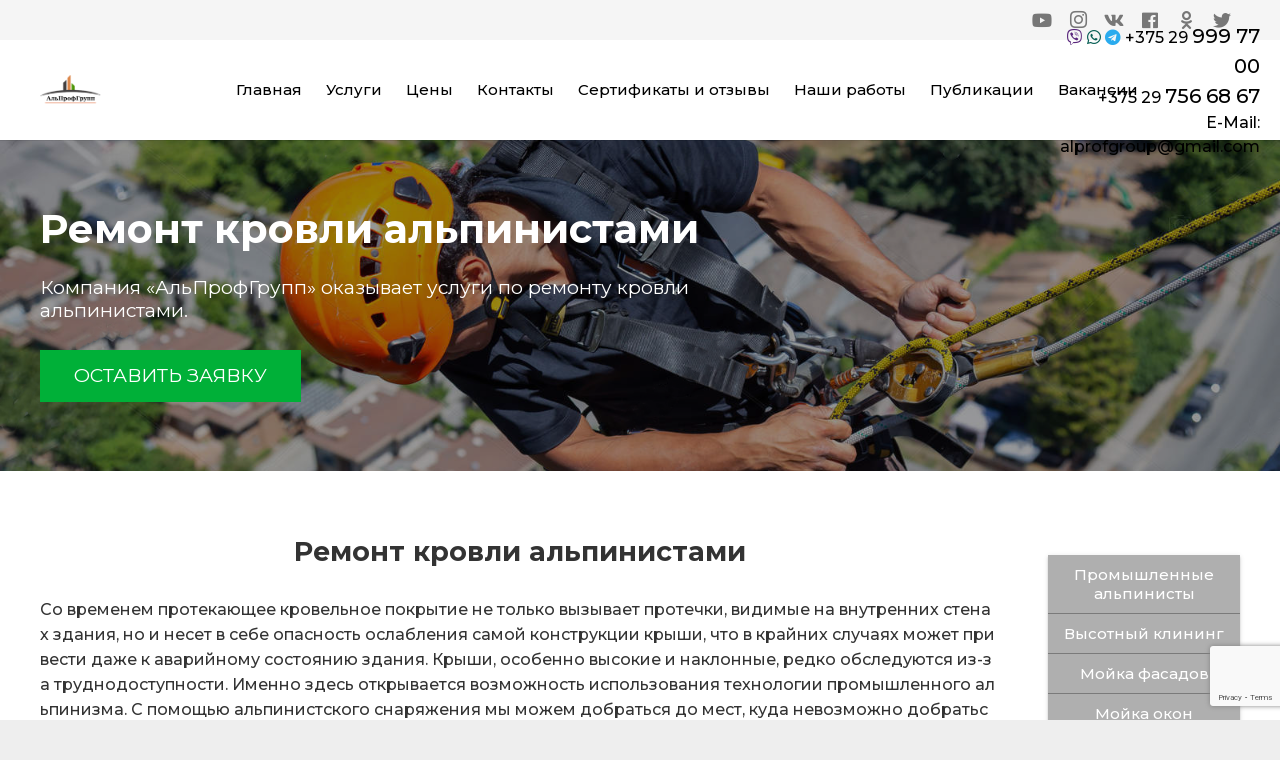

--- FILE ---
content_type: text/html; charset=UTF-8
request_url: https://alprof.by/remont-krovli-alpinistami/
body_size: 25138
content:
<!DOCTYPE HTML>
<html lang="ru-RU">
<head>
	<meta charset="UTF-8">
	<meta name='robots' content='index, follow, max-image-preview:large, max-snippet:-1, max-video-preview:-1' />

	<!-- This site is optimized with the Yoast SEO plugin v20.0 - https://yoast.com/wordpress/plugins/seo/ -->
	<title>Ремонт кровли альпинистами - alprof.by</title>
	<link rel="canonical" href="https://alprof.by/remont-krovli-alpinistami/" />
	<meta property="og:locale" content="ru_RU" />
	<meta property="og:type" content="article" />
	<meta property="og:title" content="Ремонт кровли альпинистами - alprof.by" />
	<meta property="og:url" content="https://alprof.by/remont-krovli-alpinistami/" />
	<meta property="og:site_name" content="alprof.by" />
	<meta property="article:modified_time" content="2023-01-26T20:06:16+00:00" />
	<meta name="twitter:card" content="summary_large_image" />
	<meta name="twitter:label1" content="Примерное время для чтения" />
	<meta name="twitter:data1" content="2 минуты" />
	<script type="application/ld+json" class="yoast-schema-graph">{"@context":"https://schema.org","@graph":[{"@type":"WebPage","@id":"https://alprof.by/remont-krovli-alpinistami/","url":"https://alprof.by/remont-krovli-alpinistami/","name":"Ремонт кровли альпинистами - alprof.by","isPartOf":{"@id":"https://alprof.by/#website"},"datePublished":"2023-01-24T19:58:23+00:00","dateModified":"2023-01-26T20:06:16+00:00","breadcrumb":{"@id":"https://alprof.by/remont-krovli-alpinistami/#breadcrumb"},"inLanguage":"ru-RU","potentialAction":[{"@type":"ReadAction","target":["https://alprof.by/remont-krovli-alpinistami/"]}]},{"@type":"BreadcrumbList","@id":"https://alprof.by/remont-krovli-alpinistami/#breadcrumb","itemListElement":[{"@type":"ListItem","position":1,"name":"Home","item":"https://alprof.by/"},{"@type":"ListItem","position":2,"name":"Ремонт кровли альпинистами"}]},{"@type":"WebSite","@id":"https://alprof.by/#website","url":"https://alprof.by/","name":"alprof.by","description":"Сайт компании АльПрофГрупп","potentialAction":[{"@type":"SearchAction","target":{"@type":"EntryPoint","urlTemplate":"https://alprof.by/?s={search_term_string}"},"query-input":"required name=search_term_string"}],"inLanguage":"ru-RU"}]}</script>
	<!-- / Yoast SEO plugin. -->


<link rel='dns-prefetch' href='//www.google.com' />
<link rel='dns-prefetch' href='//fonts.googleapis.com' />
<link rel="alternate" type="application/rss+xml" title="alprof.by &raquo; Лента" href="https://alprof.by/feed/" />
<link rel="alternate" type="application/rss+xml" title="alprof.by &raquo; Лента комментариев" href="https://alprof.by/comments/feed/" />
<meta name="viewport" content="width=device-width, initial-scale=1">
<meta name="SKYPE_TOOLBAR" content="SKYPE_TOOLBAR_PARSER_COMPATIBLE">
<meta name="theme-color" content="#f5f5f5">
<meta property="og:title" content="Ремонт кровли альпинистами - alprof.by">
<meta property="og:url" content="https://alprof.by/remont-krovli-alpinistami/">
<meta property="og:locale" content="ru_RU">
<meta property="og:site_name" content="alprof.by">
<meta property="og:type" content="website">
<script>
window._wpemojiSettings = {"baseUrl":"https:\/\/s.w.org\/images\/core\/emoji\/15.0.3\/72x72\/","ext":".png","svgUrl":"https:\/\/s.w.org\/images\/core\/emoji\/15.0.3\/svg\/","svgExt":".svg","source":{"concatemoji":"https:\/\/alprof.by\/wp-includes\/js\/wp-emoji-release.min.js?ver=6.5.7"}};
/*! This file is auto-generated */
!function(i,n){var o,s,e;function c(e){try{var t={supportTests:e,timestamp:(new Date).valueOf()};sessionStorage.setItem(o,JSON.stringify(t))}catch(e){}}function p(e,t,n){e.clearRect(0,0,e.canvas.width,e.canvas.height),e.fillText(t,0,0);var t=new Uint32Array(e.getImageData(0,0,e.canvas.width,e.canvas.height).data),r=(e.clearRect(0,0,e.canvas.width,e.canvas.height),e.fillText(n,0,0),new Uint32Array(e.getImageData(0,0,e.canvas.width,e.canvas.height).data));return t.every(function(e,t){return e===r[t]})}function u(e,t,n){switch(t){case"flag":return n(e,"\ud83c\udff3\ufe0f\u200d\u26a7\ufe0f","\ud83c\udff3\ufe0f\u200b\u26a7\ufe0f")?!1:!n(e,"\ud83c\uddfa\ud83c\uddf3","\ud83c\uddfa\u200b\ud83c\uddf3")&&!n(e,"\ud83c\udff4\udb40\udc67\udb40\udc62\udb40\udc65\udb40\udc6e\udb40\udc67\udb40\udc7f","\ud83c\udff4\u200b\udb40\udc67\u200b\udb40\udc62\u200b\udb40\udc65\u200b\udb40\udc6e\u200b\udb40\udc67\u200b\udb40\udc7f");case"emoji":return!n(e,"\ud83d\udc26\u200d\u2b1b","\ud83d\udc26\u200b\u2b1b")}return!1}function f(e,t,n){var r="undefined"!=typeof WorkerGlobalScope&&self instanceof WorkerGlobalScope?new OffscreenCanvas(300,150):i.createElement("canvas"),a=r.getContext("2d",{willReadFrequently:!0}),o=(a.textBaseline="top",a.font="600 32px Arial",{});return e.forEach(function(e){o[e]=t(a,e,n)}),o}function t(e){var t=i.createElement("script");t.src=e,t.defer=!0,i.head.appendChild(t)}"undefined"!=typeof Promise&&(o="wpEmojiSettingsSupports",s=["flag","emoji"],n.supports={everything:!0,everythingExceptFlag:!0},e=new Promise(function(e){i.addEventListener("DOMContentLoaded",e,{once:!0})}),new Promise(function(t){var n=function(){try{var e=JSON.parse(sessionStorage.getItem(o));if("object"==typeof e&&"number"==typeof e.timestamp&&(new Date).valueOf()<e.timestamp+604800&&"object"==typeof e.supportTests)return e.supportTests}catch(e){}return null}();if(!n){if("undefined"!=typeof Worker&&"undefined"!=typeof OffscreenCanvas&&"undefined"!=typeof URL&&URL.createObjectURL&&"undefined"!=typeof Blob)try{var e="postMessage("+f.toString()+"("+[JSON.stringify(s),u.toString(),p.toString()].join(",")+"));",r=new Blob([e],{type:"text/javascript"}),a=new Worker(URL.createObjectURL(r),{name:"wpTestEmojiSupports"});return void(a.onmessage=function(e){c(n=e.data),a.terminate(),t(n)})}catch(e){}c(n=f(s,u,p))}t(n)}).then(function(e){for(var t in e)n.supports[t]=e[t],n.supports.everything=n.supports.everything&&n.supports[t],"flag"!==t&&(n.supports.everythingExceptFlag=n.supports.everythingExceptFlag&&n.supports[t]);n.supports.everythingExceptFlag=n.supports.everythingExceptFlag&&!n.supports.flag,n.DOMReady=!1,n.readyCallback=function(){n.DOMReady=!0}}).then(function(){return e}).then(function(){var e;n.supports.everything||(n.readyCallback(),(e=n.source||{}).concatemoji?t(e.concatemoji):e.wpemoji&&e.twemoji&&(t(e.twemoji),t(e.wpemoji)))}))}((window,document),window._wpemojiSettings);
</script>
<style id='wp-emoji-styles-inline-css'>

	img.wp-smiley, img.emoji {
		display: inline !important;
		border: none !important;
		box-shadow: none !important;
		height: 1em !important;
		width: 1em !important;
		margin: 0 0.07em !important;
		vertical-align: -0.1em !important;
		background: none !important;
		padding: 0 !important;
	}
</style>
<style id='classic-theme-styles-inline-css'>
/*! This file is auto-generated */
.wp-block-button__link{color:#fff;background-color:#32373c;border-radius:9999px;box-shadow:none;text-decoration:none;padding:calc(.667em + 2px) calc(1.333em + 2px);font-size:1.125em}.wp-block-file__button{background:#32373c;color:#fff;text-decoration:none}
</style>
<link rel='stylesheet' id='contact-form-7-css' href='https://alprof.by/wp-content/plugins/contact-form-7/includes/css/styles.css?ver=5.7.3' media='all' />
<link rel='stylesheet' id='us-fonts-css' href='https://fonts.googleapis.com/css?family=Montserrat%3A700%2C500%2C400&#038;display=swap&#038;ver=6.5.7' media='all' />
<link rel='stylesheet' id='dashicons-css' href='https://alprof.by/wp-includes/css/dashicons.min.css?ver=6.5.7' media='all' />
<link rel='stylesheet' id='nf-display-css' href='https://alprof.by/wp-content/plugins/ninja-forms/assets/css/display-structure.css?ver=6.5.7' media='all' />
<link rel='stylesheet' id='popup-maker-site-css' href='//alprof.by/wp-content/uploads/pum/pum-site-styles.css?generated=1674509797&#038;ver=1.17.1' media='all' />
<link rel='stylesheet' id='us-theme-css' href='https://alprof.by/wp-content/uploads/us-assets/alprof.by.css?ver=c92c08ad' media='all' />
<link rel='stylesheet' id='theme-style-css' href='https://alprof.by/wp-content/themes/Impreza-child/style.css?ver=8.8.2' media='all' />
<link rel='stylesheet' id='bsf-Defaults-css' href='https://alprof.by/wp-content/uploads/smile_fonts/Defaults/Defaults.css?ver=3.19.11' media='all' />
<link rel='stylesheet' id='ultimate-vc-addons-style-css' href='https://alprof.by/wp-content/plugins/Ultimate_VC_Addons/assets/min-css/style.min.css?ver=3.19.11' media='all' />
<link rel='stylesheet' id='ultimate-vc-addons-slick-css' href='https://alprof.by/wp-content/plugins/Ultimate_VC_Addons/assets/min-css/slick.min.css?ver=3.19.11' media='all' />
<link rel='stylesheet' id='ultimate-vc-addons-icons-css' href='https://alprof.by/wp-content/plugins/Ultimate_VC_Addons/assets/css/icons.css?ver=3.19.11' media='all' />
<link rel='stylesheet' id='ultimate-vc-addons-animate-css' href='https://alprof.by/wp-content/plugins/Ultimate_VC_Addons/assets/min-css/animate.min.css?ver=3.19.11' media='all' />
<link rel='stylesheet' id='ultimate-vc-addons-headings-style-css' href='https://alprof.by/wp-content/plugins/Ultimate_VC_Addons/assets/min-css/headings.min.css?ver=3.19.11' media='all' />
<link rel='stylesheet' id='ultimate-vc-addons-info-box-style-css' href='https://alprof.by/wp-content/plugins/Ultimate_VC_Addons/assets/min-css/info-box.min.css?ver=3.19.11' media='all' />
<link rel='stylesheet' id='bellows-css' href='https://alprof.by/wp-content/plugins/bellows-accordion-menu/assets/css/bellows.min.css?ver=1.4.1' media='all' />
<link rel='stylesheet' id='bellows-font-awesome-css' href='https://alprof.by/wp-content/plugins/bellows-accordion-menu/assets/css/fontawesome/css/font-awesome.min.css?ver=1.4.1' media='all' />
<link rel='stylesheet' id='bellows-grey-material-css' href='https://alprof.by/wp-content/plugins/bellows-accordion-menu/assets/css/skins/grey-material.css?ver=1.4.1' media='all' />
<script src="https://alprof.by/wp-includes/js/jquery/jquery.min.js?ver=3.7.1" id="jquery-core-js"></script>
<script src="https://alprof.by/wp-includes/js/underscore.min.js?ver=1.13.4" id="underscore-js"></script>
<script src="https://alprof.by/wp-includes/js/backbone.min.js?ver=1.5.0" id="backbone-js"></script>
<script src="https://alprof.by/wp-content/plugins/ninja-forms/assets/js/min/front-end-deps.js?ver=3.8.25.1" id="nf-front-end-deps-js"></script>
<script id="nf-front-end-js-extra">
var nfi18n = {"ninjaForms":"Ninja Forms","changeEmailErrorMsg":"\u0423\u043a\u0430\u0436\u0438\u0442\u0435 \u0434\u0435\u0439\u0441\u0442\u0432\u0438\u0442\u0435\u043b\u044c\u043d\u044b\u0439 \u0430\u0434\u0440\u0435\u0441 \u044d\u043b\u0435\u043a\u0442\u0440\u043e\u043d\u043d\u043e\u0439 \u043f\u043e\u0447\u0442\u044b!","changeDateErrorMsg":"\u0412\u0432\u0435\u0434\u0438\u0442\u0435 \u0434\u0435\u0439\u0441\u0442\u0432\u0438\u0442\u0435\u043b\u044c\u043d\u0443\u044e \u0434\u0430\u0442\u0443!","confirmFieldErrorMsg":"\u0421\u043e\u0434\u0435\u0440\u0436\u0430\u043d\u0438\u0435 \u044d\u0442\u0438\u0445 \u043f\u043e\u043b\u0435\u0439 \u0434\u043e\u043b\u0436\u043d\u043e \u0441\u043e\u0432\u043f\u0430\u0434\u0430\u0442\u044c!","fieldNumberNumMinError":"\u041c\u0438\u043d. \u043d\u043e\u043c\u0435\u0440 \u043e\u0448\u0438\u0431\u043a\u0438","fieldNumberNumMaxError":"\u041c\u0430\u043a\u0441. \u043d\u043e\u043c\u0435\u0440 \u043e\u0448\u0438\u0431\u043a\u0438","fieldNumberIncrementBy":"\u0423\u0432\u0435\u043b\u0438\u0447\u0438\u0432\u0430\u0439\u0442\u0435 \u0441 \u0448\u0430\u0433\u043e\u043c ","fieldTextareaRTEInsertLink":"\u0412\u0441\u0442\u0430\u0432\u0438\u0442\u044c \u0441\u0441\u044b\u043b\u043a\u0443","fieldTextareaRTEInsertMedia":"\u0412\u0441\u0442\u0430\u0432\u0438\u0442\u044c \u043c\u0435\u0434\u0438\u0430\u0444\u0430\u0439\u043b","fieldTextareaRTESelectAFile":"\u0412\u044b\u0431\u0435\u0440\u0438\u0442\u0435 \u0444\u0430\u0439\u043b","formErrorsCorrectErrors":"\u0418\u0441\u043f\u0440\u0430\u0432\u044c\u0442\u0435 \u043e\u0448\u0438\u0431\u043a\u0438 \u043f\u0435\u0440\u0435\u0434 \u043e\u0442\u043f\u0440\u0430\u0432\u043a\u043e\u0439 \u044d\u0442\u043e\u0439 \u0444\u043e\u0440\u043c\u044b.","formHoneypot":"\u0415\u0441\u043b\u0438 \u0432\u044b \u0447\u0435\u043b\u043e\u0432\u0435\u043a, \u043d\u0435 \u0432\u0432\u043e\u0434\u0438\u0442\u0435 \u0434\u0430\u043d\u043d\u044b\u0435 \u0432 \u044d\u0442\u043e \u043f\u043e\u043b\u0435.","validateRequiredField":"\u042d\u0442\u043e \u043e\u0431\u044f\u0437\u0430\u0442\u0435\u043b\u044c\u043d\u043e\u0435 \u043f\u043e\u043b\u0435.","honeypotHoneypotError":"\u041e\u0448\u0438\u0431\u043a\u0430 Honeypot","fileUploadOldCodeFileUploadInProgress":"\u041f\u0440\u043e\u0434\u043e\u043b\u0436\u0430\u0435\u0442\u0441\u044f \u043f\u0435\u0440\u0435\u0434\u0430\u0447\u0430 \u0444\u0430\u0439\u043b\u0430.","fileUploadOldCodeFileUpload":"\u041f\u0435\u0440\u0435\u0434\u0430\u0447\u0430 \u0444\u0430\u0439\u043b\u0430","currencySymbol":"$","fieldsMarkedRequired":"\u041f\u043e\u043b\u044f, \u043f\u043e\u043c\u0435\u0447\u0435\u043d\u043d\u044b\u0435 \u0441\u0438\u043c\u0432\u043e\u043b\u043e\u043c <span class=\"ninja-forms-req-symbol\">*<\/span>, \u043e\u0431\u044f\u0437\u0430\u0442\u0435\u043b\u044c\u043d\u044b \u043a \u0437\u0430\u043f\u043e\u043b\u043d\u0435\u043d\u0438\u044e","thousands_sep":"\u00a0","decimal_point":",","siteLocale":"ru_RU","dateFormat":"m\/d\/Y","startOfWeek":"1","of":"\u0438\u0437","previousMonth":"\u041f\u0440\u0435\u0434\u044b\u0434\u0443\u0449\u0438\u0439 \u043c\u0435\u0441\u044f\u0446","nextMonth":"\u0421\u043b\u0435\u0434\u0443\u044e\u0449\u0438\u0439 \u043c\u0435\u0441\u044f\u0446","months":["\u042f\u043d\u0432\u0430\u0440\u044c","\u0424\u0435\u0432\u0440\u0430\u043b\u044c","\u041c\u0430\u0440\u0442","\u0410\u043f\u0440\u0435\u043b\u044c","\u041c\u0430\u0439","\u0418\u044e\u043d\u044c","\u0418\u044e\u043b\u044c","\u0410\u0432\u0433\u0443\u0441\u0442","\u0421\u0435\u043d\u0442\u044f\u0431\u0440\u044c","\u041e\u043a\u0442\u044f\u0431\u0440\u044c","\u041d\u043e\u044f\u0431\u0440\u044c","\u0414\u0435\u043a\u0430\u0431\u0440\u044c"],"monthsShort":["\u042f\u043d\u0432","\u0424\u0435\u0432","\u041c\u0430\u0440","\u0410\u043f\u0440","\u041c\u0430\u0439","\u0418\u044e\u043d","\u0418\u044e\u043b","\u0410\u0432\u0433","\u0421\u0435\u043d","\u041e\u043a\u0442","\u041d\u043e\u044f","\u0414\u0435\u043a"],"weekdays":["\u0412\u043e\u0441\u043a\u0440\u0435\u0441\u0435\u043d\u044c\u0435","\u041f\u043e\u043d\u0435\u0434\u0435\u043b\u044c\u043d\u0438\u043a","\u0412\u0442\u043e\u0440\u043d\u0438\u043a","\u0421\u0440\u0435\u0434\u0430","\u0427\u0435\u0442\u0432\u0435\u0440\u0433","\u041f\u044f\u0442\u043d\u0438\u0446\u0430","\u0421\u0443\u0431\u0431\u043e\u0442\u0430"],"weekdaysShort":["\u0412\u0441","\u041f\u043d","\u0412\u0442","\u0421\u0440","\u0427\u0442","\u041f\u0442","\u0421\u0431"],"weekdaysMin":["\u0412\u0441","\u041f\u043d","\u0412\u0442","\u0421\u0440","\u0427\u0442","\u041f\u0442","\u0421\u0431"],"recaptchaConsentMissing":"reCaptcha validation couldn't load.","recaptchaMissingCookie":"reCaptcha v3 validation couldn't load the cookie needed to submit the form.","recaptchaConsentEvent":"Accept reCaptcha cookies before sending the form."};
var nfFrontEnd = {"adminAjax":"https:\/\/alprof.by\/wp-admin\/admin-ajax.php","ajaxNonce":"b33cfe6196","requireBaseUrl":"https:\/\/alprof.by\/wp-content\/plugins\/ninja-forms\/assets\/js\/","use_merge_tags":{"user":{"address":"address","textbox":"textbox","button":"button","checkbox":"checkbox","city":"city","confirm":"confirm","date":"date","email":"email","firstname":"firstname","html":"html","hidden":"hidden","lastname":"lastname","listcheckbox":"listcheckbox","listcountry":"listcountry","listimage":"listimage","listmultiselect":"listmultiselect","listradio":"listradio","listselect":"listselect","liststate":"liststate","note":"note","number":"number","password":"password","passwordconfirm":"passwordconfirm","product":"product","quantity":"quantity","recaptcha":"recaptcha","recaptcha_v3":"recaptcha_v3","repeater":"repeater","shipping":"shipping","spam":"spam","starrating":"starrating","submit":"submit","terms":"terms","textarea":"textarea","total":"total","unknown":"unknown","zip":"zip","hr":"hr"},"post":{"address":"address","textbox":"textbox","button":"button","checkbox":"checkbox","city":"city","confirm":"confirm","date":"date","email":"email","firstname":"firstname","html":"html","hidden":"hidden","lastname":"lastname","listcheckbox":"listcheckbox","listcountry":"listcountry","listimage":"listimage","listmultiselect":"listmultiselect","listradio":"listradio","listselect":"listselect","liststate":"liststate","note":"note","number":"number","password":"password","passwordconfirm":"passwordconfirm","product":"product","quantity":"quantity","recaptcha":"recaptcha","recaptcha_v3":"recaptcha_v3","repeater":"repeater","shipping":"shipping","spam":"spam","starrating":"starrating","submit":"submit","terms":"terms","textarea":"textarea","total":"total","unknown":"unknown","zip":"zip","hr":"hr"},"system":{"address":"address","textbox":"textbox","button":"button","checkbox":"checkbox","city":"city","confirm":"confirm","date":"date","email":"email","firstname":"firstname","html":"html","hidden":"hidden","lastname":"lastname","listcheckbox":"listcheckbox","listcountry":"listcountry","listimage":"listimage","listmultiselect":"listmultiselect","listradio":"listradio","listselect":"listselect","liststate":"liststate","note":"note","number":"number","password":"password","passwordconfirm":"passwordconfirm","product":"product","quantity":"quantity","recaptcha":"recaptcha","recaptcha_v3":"recaptcha_v3","repeater":"repeater","shipping":"shipping","spam":"spam","starrating":"starrating","submit":"submit","terms":"terms","textarea":"textarea","total":"total","unknown":"unknown","zip":"zip","hr":"hr"},"fields":{"address":"address","textbox":"textbox","button":"button","checkbox":"checkbox","city":"city","confirm":"confirm","date":"date","email":"email","firstname":"firstname","html":"html","hidden":"hidden","lastname":"lastname","listcheckbox":"listcheckbox","listcountry":"listcountry","listimage":"listimage","listmultiselect":"listmultiselect","listradio":"listradio","listselect":"listselect","liststate":"liststate","note":"note","number":"number","password":"password","passwordconfirm":"passwordconfirm","product":"product","quantity":"quantity","recaptcha":"recaptcha","recaptcha_v3":"recaptcha_v3","repeater":"repeater","shipping":"shipping","spam":"spam","starrating":"starrating","submit":"submit","terms":"terms","textarea":"textarea","total":"total","unknown":"unknown","zip":"zip","hr":"hr"},"calculations":{"html":"html","hidden":"hidden","note":"note","unknown":"unknown"}},"opinionated_styles":"","filter_esc_status":"false","nf_consent_status_response":[]};
var nfInlineVars = [];
</script>
<script src="https://alprof.by/wp-content/plugins/ninja-forms/assets/js/min/front-end.js?ver=3.8.25.1" id="nf-front-end-js"></script>
<script src="https://alprof.by/wp-content/plugins/Ultimate_VC_Addons/assets/min-js/ultimate-params.min.js?ver=3.19.11" id="ultimate-vc-addons-params-js"></script>
<script src="https://alprof.by/wp-content/plugins/Ultimate_VC_Addons/assets/min-js/jquery-appear.min.js?ver=3.19.11" id="ultimate-vc-addons-appear-js"></script>
<script src="https://alprof.by/wp-content/plugins/Ultimate_VC_Addons/assets/min-js/custom.min.js?ver=3.19.11" id="ultimate-vc-addons-custom-js"></script>
<script src="https://alprof.by/wp-content/plugins/Ultimate_VC_Addons/assets/min-js/headings.min.js?ver=3.19.11" id="ultimate-vc-addons-headings-script-js"></script>
<script src="https://alprof.by/wp-content/plugins/Ultimate_VC_Addons/assets/min-js/slick.min.js?ver=3.19.11" id="ultimate-vc-addons-slick-js"></script>
<script src="https://alprof.by/wp-content/plugins/Ultimate_VC_Addons/assets/min-js/slick-custom.min.js?ver=3.19.11" id="ultimate-vc-addons-slick-custom-js"></script>
<link rel="https://api.w.org/" href="https://alprof.by/wp-json/" /><link rel="alternate" type="application/json" href="https://alprof.by/wp-json/wp/v2/pages/17366" /><link rel="EditURI" type="application/rsd+xml" title="RSD" href="https://alprof.by/xmlrpc.php?rsd" />
<meta name="generator" content="WordPress 6.5.7" />
<link rel='shortlink' href='https://alprof.by/?p=17366' />
<link rel="alternate" type="application/json+oembed" href="https://alprof.by/wp-json/oembed/1.0/embed?url=https%3A%2F%2Falprof.by%2Fremont-krovli-alpinistami%2F" />
<link rel="alternate" type="text/xml+oembed" href="https://alprof.by/wp-json/oembed/1.0/embed?url=https%3A%2F%2Falprof.by%2Fremont-krovli-alpinistami%2F&#038;format=xml" />
<style id="bellows-custom-generated-css">
/* Status: Loaded from Transient */

</style>		<script>
			if ( ! /Android|webOS|iPhone|iPad|iPod|BlackBerry|IEMobile|Opera Mini/i.test( navigator.userAgent ) ) {
				var root = document.getElementsByTagName( 'html' )[ 0 ]
				root.className += " no-touch";
			}
		</script>
		<style>.recentcomments a{display:inline !important;padding:0 !important;margin:0 !important;}</style><!-- Yandex.Metrika counter by Yandex Metrica Plugin -->
<script type="text/javascript" >
    (function(m,e,t,r,i,k,a){m[i]=m[i]||function(){(m[i].a=m[i].a||[]).push(arguments)};
        m[i].l=1*new Date();k=e.createElement(t),a=e.getElementsByTagName(t)[0],k.async=1,k.src=r,a.parentNode.insertBefore(k,a)})
    (window, document, "script", "https://mc.yandex.ru/metrika/tag.js", "ym");

    ym(95750540, "init", {
        id:95750540,
        clickmap:true,
        trackLinks:true,
        accurateTrackBounce:false,
        webvisor:true,
	        });
</script>
<noscript><div><img src="https://mc.yandex.ru/watch/95750540" style="position:absolute; left:-9999px;" alt="" /></div></noscript>
<!-- /Yandex.Metrika counter -->
<meta name="generator" content="Powered by WPBakery Page Builder - drag and drop page builder for WordPress."/>
<link rel="icon" href="https://alprof.by/wp-content/uploads/2018/12/favicon.ico" sizes="32x32" />
<link rel="icon" href="https://alprof.by/wp-content/uploads/2018/12/favicon.ico" sizes="192x192" />
<link rel="apple-touch-icon" href="https://alprof.by/wp-content/uploads/2018/12/favicon.ico" />
<meta name="msapplication-TileImage" content="https://alprof.by/wp-content/uploads/2018/12/favicon.ico" />
<noscript><style> .wpb_animate_when_almost_visible { opacity: 1; }</style></noscript>		<style id="us-icon-fonts">@font-face{font-display:block;font-style:normal;font-family:"fontawesome";font-weight:900;src:url("https://alprof.by/wp-content/themes/Impreza/fonts/fa-solid-900.woff2?ver=8.8.2") format("woff2"),url("https://alprof.by/wp-content/themes/Impreza/fonts/fa-solid-900.woff?ver=8.8.2") format("woff")}.fas{font-family:"fontawesome";font-weight:900}@font-face{font-display:block;font-style:normal;font-family:"fontawesome";font-weight:400;src:url("https://alprof.by/wp-content/themes/Impreza/fonts/fa-regular-400.woff2?ver=8.8.2") format("woff2"),url("https://alprof.by/wp-content/themes/Impreza/fonts/fa-regular-400.woff?ver=8.8.2") format("woff")}.far{font-family:"fontawesome";font-weight:400}@font-face{font-display:block;font-style:normal;font-family:"fontawesome";font-weight:300;src:url("https://alprof.by/wp-content/themes/Impreza/fonts/fa-light-300.woff2?ver=8.8.2") format("woff2"),url("https://alprof.by/wp-content/themes/Impreza/fonts/fa-light-300.woff?ver=8.8.2") format("woff")}.fal{font-family:"fontawesome";font-weight:300}@font-face{font-display:block;font-style:normal;font-family:"Font Awesome 5 Duotone";font-weight:900;src:url("https://alprof.by/wp-content/themes/Impreza/fonts/fa-duotone-900.woff2?ver=8.8.2") format("woff2"),url("https://alprof.by/wp-content/themes/Impreza/fonts/fa-duotone-900.woff?ver=8.8.2") format("woff")}.fad{font-family:"Font Awesome 5 Duotone";font-weight:900}.fad{position:relative}.fad:before{position:absolute}.fad:after{opacity:0.4}@font-face{font-display:block;font-style:normal;font-family:"Font Awesome 5 Brands";font-weight:400;src:url("https://alprof.by/wp-content/themes/Impreza/fonts/fa-brands-400.woff2?ver=8.8.2") format("woff2"),url("https://alprof.by/wp-content/themes/Impreza/fonts/fa-brands-400.woff?ver=8.8.2") format("woff")}.fab{font-family:"Font Awesome 5 Brands";font-weight:400}@font-face{font-display:block;font-style:normal;font-family:"Material Icons";font-weight:400;src:url("https://alprof.by/wp-content/themes/Impreza/fonts/material-icons.woff2?ver=8.8.2") format("woff2"),url("https://alprof.by/wp-content/themes/Impreza/fonts/material-icons.woff?ver=8.8.2") format("woff")}.material-icons{font-family:"Material Icons";font-weight:400}</style>
				<style id="us-header-css"> .l-subheader.at_top,.l-subheader.at_top .w-dropdown-list,.l-subheader.at_top .type_mobile .w-nav-list.level_1{background:var(--color-header-top-bg);color:var(--color-header-top-text)}.no-touch .l-subheader.at_top a:hover,.no-touch .l-header.bg_transparent .l-subheader.at_top .w-dropdown.opened a:hover{color:var(--color-header-top-text-hover)}.l-header.bg_transparent:not(.sticky) .l-subheader.at_top{background:var(--color-header-top-transparent-bg);color:var(--color-header-top-transparent-text)}.no-touch .l-header.bg_transparent:not(.sticky) .at_top .w-cart-link:hover,.no-touch .l-header.bg_transparent:not(.sticky) .at_top .w-text a:hover,.no-touch .l-header.bg_transparent:not(.sticky) .at_top .w-html a:hover,.no-touch .l-header.bg_transparent:not(.sticky) .at_top .w-nav>a:hover,.no-touch .l-header.bg_transparent:not(.sticky) .at_top .w-menu a:hover,.no-touch .l-header.bg_transparent:not(.sticky) .at_top .w-search>a:hover,.no-touch .l-header.bg_transparent:not(.sticky) .at_top .w-dropdown a:hover,.no-touch .l-header.bg_transparent:not(.sticky) .at_top .type_desktop .menu-item.level_1:hover>a{color:var(--color-header-transparent-text-hover)}.l-subheader.at_middle,.l-subheader.at_middle .w-dropdown-list,.l-subheader.at_middle .type_mobile .w-nav-list.level_1{background:var(--color-header-middle-bg);color:var(--color-header-middle-text)}.no-touch .l-subheader.at_middle a:hover,.no-touch .l-header.bg_transparent .l-subheader.at_middle .w-dropdown.opened a:hover{color:var(--color-header-middle-text-hover)}.l-header.bg_transparent:not(.sticky) .l-subheader.at_middle{background:var(--color-header-transparent-bg);color:var(--color-header-transparent-text)}.no-touch .l-header.bg_transparent:not(.sticky) .at_middle .w-cart-link:hover,.no-touch .l-header.bg_transparent:not(.sticky) .at_middle .w-text a:hover,.no-touch .l-header.bg_transparent:not(.sticky) .at_middle .w-html a:hover,.no-touch .l-header.bg_transparent:not(.sticky) .at_middle .w-nav>a:hover,.no-touch .l-header.bg_transparent:not(.sticky) .at_middle .w-menu a:hover,.no-touch .l-header.bg_transparent:not(.sticky) .at_middle .w-search>a:hover,.no-touch .l-header.bg_transparent:not(.sticky) .at_middle .w-dropdown a:hover,.no-touch .l-header.bg_transparent:not(.sticky) .at_middle .type_desktop .menu-item.level_1:hover>a{color:var(--color-header-transparent-text-hover)}.header_ver .l-header{background:var(--color-header-middle-bg);color:var(--color-header-middle-text)}@media (min-width:1281px){.hidden_for_default{display:none!important}.l-subheader.at_bottom{display:none}.l-header{position:relative;z-index:111;width:100%}.l-subheader{margin:0 auto}.l-subheader.width_full{padding-left:1.5rem;padding-right:1.5rem}.l-subheader-h{display:flex;align-items:center;position:relative;margin:0 auto;height:inherit}.w-header-show{display:none}.l-header.pos_fixed{position:fixed;left:0}.l-header.pos_fixed:not(.notransition) .l-subheader{transition-property:transform,background,box-shadow,line-height,height;transition-duration:0.3s;transition-timing-function:cubic-bezier(.78,.13,.15,.86)}.header_hor .l-header.sticky_auto_hide{transition:transform 0.3s cubic-bezier(.78,.13,.15,.86) 0.1s}.header_hor .l-header.sticky_auto_hide.down{transform:translateY(-110%)}.l-header.bg_transparent:not(.sticky) .l-subheader{box-shadow:none!important;background:none}.l-header.bg_transparent~.l-main .l-section.width_full.height_auto:first-of-type>.l-section-h{padding-top:0!important;padding-bottom:0!important}.l-header.pos_static.bg_transparent{position:absolute;left:0}.l-subheader.width_full .l-subheader-h{max-width:none!important}.l-header.shadow_thin .l-subheader.at_middle,.l-header.shadow_thin .l-subheader.at_bottom{box-shadow:0 1px 0 rgba(0,0,0,0.08)}.l-header.shadow_wide .l-subheader.at_middle,.l-header.shadow_wide .l-subheader.at_bottom{box-shadow:0 3px 5px -1px rgba(0,0,0,0.1),0 2px 1px -1px rgba(0,0,0,0.05)}.header_hor .l-subheader-cell>.w-cart{margin-left:0;margin-right:0}:root{--header-height:140px;--header-sticky-height:90px}.l-header:before{content:'140'}.l-header.sticky:before{content:'90'}.l-subheader.at_top{line-height:40px;height:40px}.l-header.sticky .l-subheader.at_top{line-height:;height:;overflow:hidden}.l-subheader.at_middle{line-height:100px;height:100px}.l-header.sticky .l-subheader.at_middle{line-height:90px;height:90px}.l-subheader.at_bottom{line-height:120px;height:120px}.l-header.sticky .l-subheader.at_bottom{line-height:50px;height:50px}.headerinpos_above .l-header.pos_fixed{overflow:hidden;transition:transform 0.3s;transform:translate3d(0,-100%,0)}.headerinpos_above .l-header.pos_fixed.sticky{overflow:visible;transform:none}.headerinpos_above .l-header.pos_fixed~.l-section>.l-section-h,.headerinpos_above .l-header.pos_fixed~.l-main .l-section:first-of-type>.l-section-h{padding-top:0!important}.headerinpos_below .l-header.pos_fixed:not(.sticky){position:absolute;top:100%}.headerinpos_below .l-header.pos_fixed~.l-main>.l-section:first-of-type>.l-section-h{padding-top:0!important}.headerinpos_below .l-header.pos_fixed~.l-main .l-section.full_height:nth-of-type(2){min-height:100vh}.headerinpos_below .l-header.pos_fixed~.l-main>.l-section:nth-of-type(2)>.l-section-h{padding-top:var(--header-height)}.headerinpos_bottom .l-header.pos_fixed:not(.sticky){position:absolute;top:100vh}.headerinpos_bottom .l-header.pos_fixed~.l-main>.l-section:first-of-type>.l-section-h{padding-top:0!important}.headerinpos_bottom .l-header.pos_fixed~.l-main>.l-section:first-of-type>.l-section-h{padding-bottom:var(--header-height)}.headerinpos_bottom .l-header.pos_fixed.bg_transparent~.l-main .l-section.valign_center:not(.height_auto):first-of-type>.l-section-h{top:calc( var(--header-height) / 2 )}.headerinpos_bottom .l-header.pos_fixed:not(.sticky) .w-cart-dropdown,.headerinpos_bottom .l-header.pos_fixed:not(.sticky) .w-nav.type_desktop .w-nav-list.level_2{bottom:100%;transform-origin:0 100%}.headerinpos_bottom .l-header.pos_fixed:not(.sticky) .w-nav.type_mobile.m_layout_dropdown .w-nav-list.level_1{top:auto;bottom:100%;box-shadow:var(--box-shadow-up)}.headerinpos_bottom .l-header.pos_fixed:not(.sticky) .w-nav.type_desktop .w-nav-list.level_3,.headerinpos_bottom .l-header.pos_fixed:not(.sticky) .w-nav.type_desktop .w-nav-list.level_4{top:auto;bottom:0;transform-origin:0 100%}.headerinpos_bottom .l-header.pos_fixed:not(.sticky) .w-dropdown-list{top:auto;bottom:-0.4em;padding-top:0.4em;padding-bottom:2.4em}.admin-bar .l-header.pos_static.bg_solid~.l-main .l-section.full_height:first-of-type{min-height:calc( 100vh - var(--header-height) - 32px )}.admin-bar .l-header.pos_fixed:not(.sticky_auto_hide)~.l-main .l-section.full_height:not(:first-of-type){min-height:calc( 100vh - var(--header-sticky-height) - 32px )}.admin-bar.headerinpos_below .l-header.pos_fixed~.l-main .l-section.full_height:nth-of-type(2){min-height:calc(100vh - 32px)}}@media (min-width:1032px) and (max-width:1280px){.hidden_for_default{display:none!important}.l-subheader.at_bottom{display:none}.l-header{position:relative;z-index:111;width:100%}.l-subheader{margin:0 auto}.l-subheader.width_full{padding-left:1.5rem;padding-right:1.5rem}.l-subheader-h{display:flex;align-items:center;position:relative;margin:0 auto;height:inherit}.w-header-show{display:none}.l-header.pos_fixed{position:fixed;left:0}.l-header.pos_fixed:not(.notransition) .l-subheader{transition-property:transform,background,box-shadow,line-height,height;transition-duration:0.3s;transition-timing-function:cubic-bezier(.78,.13,.15,.86)}.header_hor .l-header.sticky_auto_hide{transition:transform 0.3s cubic-bezier(.78,.13,.15,.86) 0.1s}.header_hor .l-header.sticky_auto_hide.down{transform:translateY(-110%)}.l-header.bg_transparent:not(.sticky) .l-subheader{box-shadow:none!important;background:none}.l-header.bg_transparent~.l-main .l-section.width_full.height_auto:first-of-type>.l-section-h{padding-top:0!important;padding-bottom:0!important}.l-header.pos_static.bg_transparent{position:absolute;left:0}.l-subheader.width_full .l-subheader-h{max-width:none!important}.l-header.shadow_thin .l-subheader.at_middle,.l-header.shadow_thin .l-subheader.at_bottom{box-shadow:0 1px 0 rgba(0,0,0,0.08)}.l-header.shadow_wide .l-subheader.at_middle,.l-header.shadow_wide .l-subheader.at_bottom{box-shadow:0 3px 5px -1px rgba(0,0,0,0.1),0 2px 1px -1px rgba(0,0,0,0.05)}.header_hor .l-subheader-cell>.w-cart{margin-left:0;margin-right:0}:root{--header-height:140px;--header-sticky-height:90px}.l-header:before{content:'140'}.l-header.sticky:before{content:'90'}.l-subheader.at_top{line-height:40px;height:40px}.l-header.sticky .l-subheader.at_top{line-height:;height:;overflow:hidden}.l-subheader.at_middle{line-height:100px;height:100px}.l-header.sticky .l-subheader.at_middle{line-height:90px;height:90px}.l-subheader.at_bottom{line-height:120px;height:120px}.l-header.sticky .l-subheader.at_bottom{line-height:50px;height:50px}.headerinpos_above .l-header.pos_fixed{overflow:hidden;transition:transform 0.3s;transform:translate3d(0,-100%,0)}.headerinpos_above .l-header.pos_fixed.sticky{overflow:visible;transform:none}.headerinpos_above .l-header.pos_fixed~.l-section>.l-section-h,.headerinpos_above .l-header.pos_fixed~.l-main .l-section:first-of-type>.l-section-h{padding-top:0!important}.headerinpos_below .l-header.pos_fixed:not(.sticky){position:absolute;top:100%}.headerinpos_below .l-header.pos_fixed~.l-main>.l-section:first-of-type>.l-section-h{padding-top:0!important}.headerinpos_below .l-header.pos_fixed~.l-main .l-section.full_height:nth-of-type(2){min-height:100vh}.headerinpos_below .l-header.pos_fixed~.l-main>.l-section:nth-of-type(2)>.l-section-h{padding-top:var(--header-height)}.headerinpos_bottom .l-header.pos_fixed:not(.sticky){position:absolute;top:100vh}.headerinpos_bottom .l-header.pos_fixed~.l-main>.l-section:first-of-type>.l-section-h{padding-top:0!important}.headerinpos_bottom .l-header.pos_fixed~.l-main>.l-section:first-of-type>.l-section-h{padding-bottom:var(--header-height)}.headerinpos_bottom .l-header.pos_fixed.bg_transparent~.l-main .l-section.valign_center:not(.height_auto):first-of-type>.l-section-h{top:calc( var(--header-height) / 2 )}.headerinpos_bottom .l-header.pos_fixed:not(.sticky) .w-cart-dropdown,.headerinpos_bottom .l-header.pos_fixed:not(.sticky) .w-nav.type_desktop .w-nav-list.level_2{bottom:100%;transform-origin:0 100%}.headerinpos_bottom .l-header.pos_fixed:not(.sticky) .w-nav.type_mobile.m_layout_dropdown .w-nav-list.level_1{top:auto;bottom:100%;box-shadow:var(--box-shadow-up)}.headerinpos_bottom .l-header.pos_fixed:not(.sticky) .w-nav.type_desktop .w-nav-list.level_3,.headerinpos_bottom .l-header.pos_fixed:not(.sticky) .w-nav.type_desktop .w-nav-list.level_4{top:auto;bottom:0;transform-origin:0 100%}.headerinpos_bottom .l-header.pos_fixed:not(.sticky) .w-dropdown-list{top:auto;bottom:-0.4em;padding-top:0.4em;padding-bottom:2.4em}.admin-bar .l-header.pos_static.bg_solid~.l-main .l-section.full_height:first-of-type{min-height:calc( 100vh - var(--header-height) - 32px )}.admin-bar .l-header.pos_fixed:not(.sticky_auto_hide)~.l-main .l-section.full_height:not(:first-of-type){min-height:calc( 100vh - var(--header-sticky-height) - 32px )}.admin-bar.headerinpos_below .l-header.pos_fixed~.l-main .l-section.full_height:nth-of-type(2){min-height:calc(100vh - 32px)}}@media (min-width:601px) and (max-width:1031px){.hidden_for_default{display:none!important}.l-subheader.at_top{display:none}.l-subheader.at_bottom{display:none}.l-header{position:relative;z-index:111;width:100%}.l-subheader{margin:0 auto}.l-subheader.width_full{padding-left:1.5rem;padding-right:1.5rem}.l-subheader-h{display:flex;align-items:center;position:relative;margin:0 auto;height:inherit}.w-header-show{display:none}.l-header.pos_fixed{position:fixed;left:0}.l-header.pos_fixed:not(.notransition) .l-subheader{transition-property:transform,background,box-shadow,line-height,height;transition-duration:0.3s;transition-timing-function:cubic-bezier(.78,.13,.15,.86)}.header_hor .l-header.sticky_auto_hide{transition:transform 0.3s cubic-bezier(.78,.13,.15,.86) 0.1s}.header_hor .l-header.sticky_auto_hide.down{transform:translateY(-110%)}.l-header.bg_transparent:not(.sticky) .l-subheader{box-shadow:none!important;background:none}.l-header.bg_transparent~.l-main .l-section.width_full.height_auto:first-of-type>.l-section-h{padding-top:0!important;padding-bottom:0!important}.l-header.pos_static.bg_transparent{position:absolute;left:0}.l-subheader.width_full .l-subheader-h{max-width:none!important}.l-header.shadow_thin .l-subheader.at_middle,.l-header.shadow_thin .l-subheader.at_bottom{box-shadow:0 1px 0 rgba(0,0,0,0.08)}.l-header.shadow_wide .l-subheader.at_middle,.l-header.shadow_wide .l-subheader.at_bottom{box-shadow:0 3px 5px -1px rgba(0,0,0,0.1),0 2px 1px -1px rgba(0,0,0,0.05)}.header_hor .l-subheader-cell>.w-cart{margin-left:0;margin-right:0}:root{--header-height:100px;--header-sticky-height:50px}.l-header:before{content:'100'}.l-header.sticky:before{content:'50'}.l-subheader.at_top{line-height:40px;height:40px}.l-header.sticky .l-subheader.at_top{line-height:40px;height:40px}.l-subheader.at_middle{line-height:100px;height:100px}.l-header.sticky .l-subheader.at_middle{line-height:50px;height:50px}.l-subheader.at_bottom{line-height:50px;height:50px}.l-header.sticky .l-subheader.at_bottom{line-height:50px;height:50px}}@media (max-width:600px){.hidden_for_default{display:none!important}.l-subheader.at_top{display:none}.l-subheader.at_bottom{display:none}.l-header{position:relative;z-index:111;width:100%}.l-subheader{margin:0 auto}.l-subheader.width_full{padding-left:1.5rem;padding-right:1.5rem}.l-subheader-h{display:flex;align-items:center;position:relative;margin:0 auto;height:inherit}.w-header-show{display:none}.l-header.pos_fixed{position:fixed;left:0}.l-header.pos_fixed:not(.notransition) .l-subheader{transition-property:transform,background,box-shadow,line-height,height;transition-duration:0.3s;transition-timing-function:cubic-bezier(.78,.13,.15,.86)}.header_hor .l-header.sticky_auto_hide{transition:transform 0.3s cubic-bezier(.78,.13,.15,.86) 0.1s}.header_hor .l-header.sticky_auto_hide.down{transform:translateY(-110%)}.l-header.bg_transparent:not(.sticky) .l-subheader{box-shadow:none!important;background:none}.l-header.bg_transparent~.l-main .l-section.width_full.height_auto:first-of-type>.l-section-h{padding-top:0!important;padding-bottom:0!important}.l-header.pos_static.bg_transparent{position:absolute;left:0}.l-subheader.width_full .l-subheader-h{max-width:none!important}.l-header.shadow_thin .l-subheader.at_middle,.l-header.shadow_thin .l-subheader.at_bottom{box-shadow:0 1px 0 rgba(0,0,0,0.08)}.l-header.shadow_wide .l-subheader.at_middle,.l-header.shadow_wide .l-subheader.at_bottom{box-shadow:0 3px 5px -1px rgba(0,0,0,0.1),0 2px 1px -1px rgba(0,0,0,0.05)}.header_hor .l-subheader-cell>.w-cart{margin-left:0;margin-right:0}:root{--header-height:50px;--header-sticky-height:0px}.l-header:before{content:'50'}.l-header.sticky:before{content:'0'}.l-subheader.at_top{line-height:40px;height:40px}.l-header.sticky .l-subheader.at_top{line-height:40px;height:40px}.l-subheader.at_middle{line-height:50px;height:50px}.l-header.sticky .l-subheader.at_middle{line-height:;height:;overflow:hidden}.l-subheader.at_bottom{line-height:50px;height:50px}.l-header.sticky .l-subheader.at_bottom{line-height:50px;height:50px}}@media (min-width:1281px){.ush_image_1{height:70px!important}.l-header.sticky .ush_image_1{height:70px!important}}@media (min-width:1032px) and (max-width:1280px){.ush_image_1{height:30px!important}.l-header.sticky .ush_image_1{height:30px!important}}@media (min-width:601px) and (max-width:1031px){.ush_image_1{height:100px!important}.l-header.sticky .ush_image_1{height:30px!important}}@media (max-width:600px){.ush_image_1{height:50px!important}.l-header.sticky .ush_image_1{height:20px!important}}.header_hor .ush_menu_1.type_desktop .menu-item.level_1>a:not(.w-btn){padding-left:12px;padding-right:12px}.header_hor .ush_menu_1.type_desktop .menu-item.level_1>a.w-btn{margin-left:12px;margin-right:12px}.header_hor .ush_menu_1.type_desktop.align-edges>.w-nav-list.level_1{margin-left:-12px;margin-right:-12px}.header_ver .ush_menu_1.type_desktop .menu-item.level_1>a:not(.w-btn){padding-top:12px;padding-bottom:12px}.header_ver .ush_menu_1.type_desktop .menu-item.level_1>a.w-btn{margin-top:12px;margin-bottom:12px}.ush_menu_1.type_desktop .menu-item:not(.level_1){font-size:15px}.ush_menu_1.type_mobile .w-nav-anchor.level_1,.ush_menu_1.type_mobile .w-nav-anchor.level_1 + .w-nav-arrow{font-size:15px}.ush_menu_1.type_mobile .w-nav-anchor:not(.level_1),.ush_menu_1.type_mobile .w-nav-anchor:not(.level_1) + .w-nav-arrow{font-size:14px}@media (min-width:1281px){.ush_menu_1 .w-nav-icon{font-size:20px}}@media (min-width:1032px) and (max-width:1280px){.ush_menu_1 .w-nav-icon{font-size:32px}}@media (min-width:601px) and (max-width:1031px){.ush_menu_1 .w-nav-icon{font-size:20px}}@media (max-width:600px){.ush_menu_1 .w-nav-icon{font-size:20px}}.ush_menu_1 .w-nav-icon>div{border-width:3px}@media screen and (max-width:899px){.w-nav.ush_menu_1>.w-nav-list.level_1{display:none}.ush_menu_1 .w-nav-control{display:block}}.ush_menu_1 .menu-item.level_1>a:not(.w-btn):focus,.no-touch .ush_menu_1 .menu-item.level_1.opened>a:not(.w-btn),.no-touch .ush_menu_1 .menu-item.level_1:hover>a:not(.w-btn){background:#4b9505;color:#ffffff}.ush_menu_1 .menu-item.level_1.current-menu-item>a:not(.w-btn),.ush_menu_1 .menu-item.level_1.current-menu-ancestor>a:not(.w-btn),.ush_menu_1 .menu-item.level_1.current-page-ancestor>a:not(.w-btn){background:transparent;color:#4b9505}.l-header.bg_transparent:not(.sticky) .ush_menu_1.type_desktop .menu-item.level_1.current-menu-item>a:not(.w-btn),.l-header.bg_transparent:not(.sticky) .ush_menu_1.type_desktop .menu-item.level_1.current-menu-ancestor>a:not(.w-btn),.l-header.bg_transparent:not(.sticky) .ush_menu_1.type_desktop .menu-item.level_1.current-page-ancestor>a:not(.w-btn){background:transparent;color:#4b9505}.ush_menu_1 .w-nav-list:not(.level_1){background:#ffffff;color:#000000}.no-touch .ush_menu_1 .menu-item:not(.level_1)>a:focus,.no-touch .ush_menu_1 .menu-item:not(.level_1):hover>a{background:#4b9505;color:#ffffff}.ush_menu_1 .menu-item:not(.level_1).current-menu-item>a,.ush_menu_1 .menu-item:not(.level_1).current-menu-ancestor>a,.ush_menu_1 .menu-item:not(.level_1).current-page-ancestor>a{background:#4b9505;color:#ffffff}.ush_socials_1 .w-socials-list{margin:-0em}.ush_socials_1 .w-socials-item{padding:0em}.ush_text_1{font-family:regular!important;font-size:13px!important}.ush_menu_1{font-size:15px!important;font-family:var(--font-body)!important}.ush_text_2{font-family:regular!important;font-size:17px!important}.ush_text_3{font-family:regular!important;font-size:17px!important}.ush_text_4{font-family:regular!important;font-size:17px!important}.ush_text_5{font-family:regular!important;font-size:17px!important}.ush_text_7{font-size:16px!important;color:#000000!important}.ush_text_10{font-size:16px!important;color:#000000!important}.ush_socials_1{font-size:18px!important}.ush_text_6{font-size:16px!important;color:#000000!important}@media (min-width:601px) and (max-width:1031px){.ush_text_1{font-size:13px!important}.ush_text_2{font-size:13px!important}.ush_text_3{font-size:13px!important}.ush_text_4{font-size:13px!important}.ush_text_5{font-size:13px!important}.ush_text_7{font-size:13px!important}.ush_text_10{font-size:13px!important}.ush_socials_1{font-size:18px!important}.ush_text_6{font-size:13px!important}}@media (max-width:600px){.ush_text_1{font-size:13px!important}.ush_text_2{font-size:13px!important}.ush_text_3{font-size:13px!important}.ush_text_4{font-size:13px!important}.ush_text_5{font-size:13px!important}.ush_text_7{font-size:13px!important}.ush_text_10{font-size:13px!important}.ush_socials_1{font-size:18px!important}.ush_text_6{font-size:13px!important}}</style>
		<link rel="stylesheet" href="https://use.fontawesome.com/releases/v5.5.0/css/all.css" integrity="sha384-B4dIYHKNBt8Bc12p+WXckhzcICo0wtJAoU8YZTY5qE0Id1GSseTk6S+L3BlXeVIU" crossorigin="anonymous">
<!-- Yandex.Metrika counter --> <script type="text/javascript" > (function(m,e,t,r,i,k,a){m[i]=m[i]||function(){(m[i].a=m[i].a||[]).push(arguments)}; m[i].l=1*new Date();k=e.createElement(t),a=e.getElementsByTagName(t)[0],k.async=1,k.src=r,a.parentNode.insertBefore(k,a)}) (window, document, "script", "https://mc.yandex.ru/metrika/tag.js", "ym"); ym(51510137, "init", { id:51510137, clickmap:true, trackLinks:true, accurateTrackBounce:true, webvisor:true, trackHash:true }); </script> <noscript><div><img src="https://mc.yandex.ru/watch/51510137" style="position:absolute; left:-9999px;" alt="" /></div></noscript> <!-- /Yandex.Metrika counter -->
<meta name="yandex-verification" content="4ad41381ef234f6a" />
<!-- Google tag (gtag.js) -->
<script async src="https://www.googletagmanager.com/gtag/js?id=G-8VDCNBDN1X"></script>
<script>
  window.dataLayer = window.dataLayer || [];
  function gtag(){dataLayer.push(arguments);}
  gtag('js', new Date());

  gtag('config', 'G-8VDCNBDN1X');
</script><style id="us-design-options-css">.us_custom_6df4bc3a{color:#ffffff!important}.us_custom_85abdf68{font-size:19px!important}.us_custom_4076faf9{color:#000000!important}.us_custom_caf5a896{color:#ffffff!important;background:#ffffff!important}.us_custom_f73f4019{font-size:16px!important}</style></head>
<body class="page-template-default page page-id-17366 l-body Impreza_8.8.2 us-core_8.8.2 header_hor headerinpos_top state_default wpb-js-composer js-comp-ver-6.8.0 vc_responsive" itemscope itemtype="https://schema.org/WebPage">

<div class="l-canvas type_wide">
	<header id="page-header" class="l-header pos_fixed shadow_thin bg_solid id_8" itemscope itemtype="https://schema.org/WPHeader"><div class="l-subheader at_top"><div class="l-subheader-h"><div class="l-subheader-cell at_left"></div><div class="l-subheader-cell at_center"></div><div class="l-subheader-cell at_right"><div class="w-socials hidden_for_tablets hidden_for_mobiles ush_socials_1 color_text shape_square style_default hover_slide"><div class="w-socials-list"><div class="w-socials-item youtube"><a class="w-socials-item-link" href="https://www.youtube.com/channel/UCZohVbFJMH5Y1XGZNABAUwg" target="_blank" rel="noopener nofollow" title="YouTube" aria-label="YouTube"><span class="w-socials-item-link-hover"></span><i class="fab fa-youtube"></i></a></div><div class="w-socials-item instagram"><a class="w-socials-item-link" href="https://www.instagram.com/alprofby/" target="_blank" rel="noopener nofollow" title="Instagram" aria-label="Instagram"><span class="w-socials-item-link-hover"></span><i class="fab fa-instagram"></i></a></div><div class="w-socials-item vk"><a class="w-socials-item-link" href="https://vk.com/club24311846" target="_blank" rel="noopener nofollow" title="Vkontakte" aria-label="Vkontakte"><span class="w-socials-item-link-hover"></span><i class="fab fa-vk"></i></a></div><div class="w-socials-item facebook"><a class="w-socials-item-link" href="https://www.facebook.com/alprofgroup" target="_blank" rel="noopener nofollow" title="Facebook" aria-label="Facebook"><span class="w-socials-item-link-hover"></span><i class="fab fa-facebook"></i></a></div><div class="w-socials-item odnoklassniki"><a class="w-socials-item-link" href="https://ok.ru/group/54859272486936" target="_blank" rel="noopener nofollow" title="Odnoklassniki" aria-label="Odnoklassniki"><span class="w-socials-item-link-hover"></span><i class="fab fa-odnoklassniki"></i></a></div><div class="w-socials-item twitter"><a class="w-socials-item-link" href="https://twitter.com/alproby" target="_blank" rel="noopener nofollow" title="Twitter" aria-label="Twitter"><span class="w-socials-item-link-hover"></span><i class="fab fa-twitter"></i></a></div></div></div></div></div></div><div class="l-subheader at_middle"><div class="l-subheader-h"><div class="l-subheader-cell at_left"><div class="w-image ush_image_1"><a href="https://www.alprof.by" aria-label="Ссылка" class="w-image-h"><img width="272" height="133" src="https://alprof.by/wp-content/uploads/2018/07/logo.gif" class="attachment-large size-large" alt="" decoding="async" /></a></div><nav class="w-nav type_desktop ush_menu_1 height_full dropdown_height m_align_left m_layout_dropdown" itemscope itemtype="https://schema.org/SiteNavigationElement"><a class="w-nav-control" aria-label="Меню" href="#"><div class="w-nav-icon"><div></div></div></a><ul class="w-nav-list level_1 hide_for_mobiles hover_underline"><li id="menu-item-119" class="menu-item menu-item-type-post_type menu-item-object-page menu-item-home w-nav-item level_1 menu-item-119"><a class="w-nav-anchor level_1" href="https://alprof.by/"><span class="w-nav-title">Главная</span><span class="w-nav-arrow"></span></a></li><li id="menu-item-120" class="menu-item menu-item-type-custom menu-item-object-custom menu-item-has-children w-nav-item level_1 menu-item-120 columns_2"><a class="w-nav-anchor level_1" href="https://alprof.by/uslugi/"><span class="w-nav-title">Услуги</span><span class="w-nav-arrow"></span></a><ul class="w-nav-list level_2"><li id="menu-item-273" class="menu-item menu-item-type-post_type menu-item-object-page w-nav-item level_2 menu-item-273"><a class="w-nav-anchor level_2" href="https://alprof.by/promalp/"><span class="w-nav-title">Промышленные альпинисты</span><span class="w-nav-arrow"></span></a></li><li id="menu-item-272" class="menu-item menu-item-type-post_type menu-item-object-page w-nav-item level_2 menu-item-272"><a class="w-nav-anchor level_2" href="https://alprof.by/moyka-fasada/"><span class="w-nav-title">Мойка фасадов</span><span class="w-nav-arrow"></span></a></li><li id="menu-item-274" class="menu-item menu-item-type-post_type menu-item-object-page w-nav-item level_2 menu-item-274"><a class="w-nav-anchor level_2" href="https://alprof.by/obespylivanie/"><span class="w-nav-title">Обеспыливание</span><span class="w-nav-arrow"></span></a></li><li id="menu-item-276" class="menu-item menu-item-type-post_type menu-item-object-page w-nav-item level_2 menu-item-276"><a class="w-nav-anchor level_2" href="https://alprof.by/alpfasad/"><span class="w-nav-title">Покраска фасадов</span><span class="w-nav-arrow"></span></a></li><li id="menu-item-277" class="menu-item menu-item-type-post_type menu-item-object-page w-nav-item level_2 menu-item-277"><a class="w-nav-anchor level_2" href="https://alprof.by/fasad/"><span class="w-nav-title">Ремонт фасадов</span><span class="w-nav-arrow"></span></a></li><li id="menu-item-275" class="menu-item menu-item-type-post_type menu-item-object-page w-nav-item level_2 menu-item-275"><a class="w-nav-anchor level_2" href="https://alprof.by/ochistka-ceha/"><span class="w-nav-title">Очистка цеха</span><span class="w-nav-arrow"></span></a></li><li id="menu-item-17384" class="menu-item menu-item-type-post_type menu-item-object-page w-nav-item level_2 menu-item-17384"><a class="w-nav-anchor level_2" href="https://alprof.by/moika-okon/"><span class="w-nav-title">Мойка окон на высоте</span><span class="w-nav-arrow"></span></a></li><li id="menu-item-17383" class="menu-item menu-item-type-post_type menu-item-object-page w-nav-item level_2 menu-item-17383"><a class="w-nav-anchor level_2" href="https://alprof.by/grmet/"><span class="w-nav-title">Ремонт стыков</span><span class="w-nav-arrow"></span></a></li><li id="menu-item-17382" class="menu-item menu-item-type-post_type menu-item-object-page w-nav-item level_2 menu-item-17382"><a class="w-nav-anchor level_2" href="https://alprof.by/pokraska-metallokonstruktsij-antikorrozijnaya-obrabotka/"><span class="w-nav-title">Покраска металлоконструкций</span><span class="w-nav-arrow"></span></a></li><li id="menu-item-17595" class="menu-item menu-item-type-post_type menu-item-object-page w-nav-item level_2 menu-item-17595"><a class="w-nav-anchor level_2" href="https://alprof.by/remont-tserkvej-hramov-i-kostelov/"><span class="w-nav-title">Ремонт церквей</span><span class="w-nav-arrow"></span></a></li><li id="menu-item-17597" class="menu-item menu-item-type-post_type menu-item-object-page w-nav-item level_2 menu-item-17597"><a class="w-nav-anchor level_2" href="https://alprof.by/tekushhij-remont-fasadov/"><span class="w-nav-title">Текущий ремонт</span><span class="w-nav-arrow"></span></a></li><li id="menu-item-17596" class="menu-item menu-item-type-post_type menu-item-object-page w-nav-item level_2 menu-item-17596"><a class="w-nav-anchor level_2" href="https://alprof.by/ochistka-skladov/"><span class="w-nav-title">Очистка складов</span><span class="w-nav-arrow"></span></a></li></ul></li><li id="menu-item-417" class="menu-item menu-item-type-post_type menu-item-object-page w-nav-item level_1 menu-item-417"><a class="w-nav-anchor level_1" href="https://alprof.by/tseny/"><span class="w-nav-title">Цены</span><span class="w-nav-arrow"></span></a></li><li id="menu-item-271" class="menu-item menu-item-type-post_type menu-item-object-page w-nav-item level_1 menu-item-271"><a class="w-nav-anchor level_1" href="https://alprof.by/kontakt/"><span class="w-nav-title">Контакты</span><span class="w-nav-arrow"></span></a></li><li id="menu-item-17603" class="menu-item menu-item-type-post_type menu-item-object-page w-nav-item level_1 menu-item-17603"><a class="w-nav-anchor level_1" href="https://alprof.by/sertifikaty-i-otzyvy/"><span class="w-nav-title">Сертификаты и отзывы</span><span class="w-nav-arrow"></span></a></li><li id="menu-item-418" class="menu-item menu-item-type-post_type menu-item-object-page w-nav-item level_1 menu-item-418"><a class="w-nav-anchor level_1" href="https://alprof.by/nashi-raboty/"><span class="w-nav-title">Наши работы</span><span class="w-nav-arrow"></span></a></li><li id="menu-item-533" class="menu-item menu-item-type-post_type menu-item-object-page w-nav-item level_1 menu-item-533"><a class="w-nav-anchor level_1" href="https://alprof.by/publikatsii/"><span class="w-nav-title">Публикации</span><span class="w-nav-arrow"></span></a></li><li id="menu-item-17469" class="menu-item menu-item-type-post_type menu-item-object-page w-nav-item level_1 menu-item-17469"><a class="w-nav-anchor level_1" href="https://alprof.by/vakansii-promyshlennyj-alpinist/"><span class="w-nav-title">Вакансии</span><span class="w-nav-arrow"></span></a></li><li class="w-nav-close"></li></ul><div class="w-nav-options hidden" onclick='return {&quot;mobileWidth&quot;:900,&quot;mobileBehavior&quot;:1}'></div></nav></div><div class="l-subheader-cell at_center"></div><div class="l-subheader-cell at_right"><div class="w-html hidden_for_tablets hidden_for_mobiles ush_html_1"><div class="header-contacts">
	<div class="header-contacts-item">
		<a href="viber://chat?number=375299997700" target="_blank"><i class="fab fa-viber"></i></a>
    	<a href="https://api.whatsapp.com/send?phone=375299997700" target="_blank"><i class="fab fa-whatsapp"></i></a>
		<a href="https://t.me/+375299997700" target="_blank"><i class="fab fa-telegram" ></i></a>
    	<span class="header-contacts-item__text">+375 29 <span style="font-size:20px;">999 77 00</span></span>
	</div>
	<div class="header-contacts-item">
		<span class="header-contacts-item__text">+375 29 <span style="font-size:20px;">756 68 67</span></span>
	</div>
	<div class="header-contacts-item">
		<span class="header-contacts-item__text">E-Mail: alprofgroup@gmail.com</span>
	</div>
</div></div></div></div></div><div class="l-subheader for_hidden hidden"></div></header><main id="page-content" class="l-main" itemprop="mainContentOfPage">
	<section class="l-section wpb_row us_custom_6df4bc3a has_text_color height_medium with_img"><div class="l-section-img" style="background-image: url(https://alprof.by/wp-content/uploads/2018/11/12efwf.jpg);background-position: top center;background-repeat: no-repeat;" data-img-width="1600" data-img-height="1063"></div><div class="l-section-overlay" style="background:rgba(0,0,0,0.4)"></div><div class="l-section-h i-cf"><div class="g-cols vc_row via_grid cols_2-1 laptops-cols_inherit tablets-cols_inherit mobiles-cols_1 valign_top type_default stacking_default"><div class="wpb_column vc_column_container"><div class="vc_column-inner"><div id="ultimate-heading-191969765deecb6c3" class="uvc-heading ult-adjust-bottom-margin ultimate-heading-191969765deecb6c3 uvc-8398 ard" data-hspacer="no_spacer"  data-halign="left" style="text-align:left"><div class="uvc-heading-spacer no_spacer" style="top"></div><div class="uvc-main-heading ult-responsive"  data-ultimate-target='.uvc-heading.ultimate-heading-191969765deecb6c3 h2'  data-responsive-json-new='{"font-size":"desktop:40px;","line-height":""}' ><h2 style="font-weight:bold;margin-bottom:3%;">Ремонт кровли альпинистами</h2></div><div class="uvc-sub-heading ult-responsive"  data-ultimate-target='.uvc-heading.ultimate-heading-191969765deecb6c3 .uvc-sub-heading '  data-responsive-json-new='{"font-size":"desktop:19px;","line-height":""}'  style="font-weight:normal;margin-bottom:3%;">Компания &#171;АльПрофГрупп&#187; оказывает услуги по ремонту кровли альпинистами.</div></div><div class="w-btn-wrapper align_none"><button class="w-btn us-btn-style_1 us_custom_85abdf68 popup-contact"><span class="w-btn-label">ОСТАВИТЬ ЗАЯВКУ</span></button></div></div></div><div class="wpb_column vc_column_container us_custom_4076faf9 has_text_color"><div class="vc_column-inner"></div></div></div></div></section><section class="l-section wpb_row uslugi height_medium"><div class="l-section-h i-cf"><div class="g-cols vc_row via_grid cols_5-1 laptops-cols_inherit tablets-cols_inherit mobiles-cols_1 valign_top type_default stacking_default"><div class="wpb_column vc_column_container text-break"><div class="vc_column-inner"><div id="ultimate-heading-429569765deecbfae" class="uvc-heading ult-adjust-bottom-margin ultimate-heading-429569765deecbfae uvc-1154 ard" data-hspacer="no_spacer"  data-halign="center" style="text-align:center"><div class="uvc-heading-spacer no_spacer" style="top"></div><div class="uvc-main-heading ult-responsive"  data-ultimate-target='.uvc-heading.ultimate-heading-429569765deecbfae h1'  data-responsive-json-new='{"font-size":"","line-height":""}' ><h1 style="font-weight:bold;margin-bottom:5%;">Ремонт кровли альпинистами</h1></div></div><div class="wpb_text_column"><div class="wpb_wrapper"><p>Со временем протекающее кровельное покрытие не только вызывает протечки, видимые на внутренних стенах здания, но и несет в себе опасность ослабления самой конструкции крыши, что в крайних случаях может привести даже к аварийному состоянию здания. Крыши, особенно высокие и наклонные, редко обследуются из-за труднодоступности. Именно здесь открывается возможность использования технологии промышленного альпинизма. С помощью альпинистского снаряжения мы можем добраться до мест, куда невозможно добраться с лесов или вышек, использование которых довольно затратно.</p>
<p>Мы начинаем с осмотра кровли, чтобы определить, действительно ли она нуждается в ремонте. Часто проблемы в хорошо выглядящей кровле видны только при непосредственном осмотре. При осмотре, мы можем обнаружить недостатки или ошибки, допущенные в предыдущей работе. Обычно это касается протечек в примыканиях кровли.</p>
<p>Также очень важно периодически проверять состояние крыши. Не все можно увидеть с земли, и не каждый дефект сразу же вызывает опасения. Достаточно посмотреть на ущерб, причиненный, например, засоренными водостоками.</p>
<p>Мы заботимся о крышах, выполняя все необходимые действия.<br />
&#8212; осмотр крыши с фотоотчетом<br />
&#8212; устранение дефектов кровли и ремонт некачественно выполненных кровельных покрытий<br />
&#8212; защита, герметизация и изоляция мансардных окон и люков<br />
&#8212; герметизация вентиляционных дымоходов<br />
&#8212; монтаж коммуникаций на крыше &#8212; ступеней трубочиста, скамеек трубочиста и другой &#171;инфраструктуры&#187; крыши<br />
&#8212; мойка под давлением кровли (KARCHER) с антисептической обработкой<br />
&#8212; разблокировка и очистка водостоков и водосточных труб<br />
&#8212; периодические осмотры крыши и оценка технического состояния</p>
</div></div><div class="w-btn-wrapper align_none"><button class="w-btn us-btn-style_1 us_custom_85abdf68 popup-contact"><span class="w-btn-label">ОСТАВИТЬ ЗАЯВКУ</span></button></div></div></div><div class="wpb_column vc_column_container"><div class="vc_column-inner"><div class="wpb_text_column"><div class="wpb_wrapper"><nav id="bellows-main-2" class="bellows bellows-nojs bellows-main bellows-source-menu bellows-align-full bellows-skin-grey-material bellows-type-"><ul id="menu-bok-menyu" class="bellows-nav" data-bellows-config="main"><li id="menu-item-127" class="bellows-menu-item bellows-menu-item-type-post_type bellows-menu-item-object-page bellows-menu-item-127 bellows-item-level-0"><a  href="https://alprof.by/promalp/" class="bellows-target"><span class="bellows-target-title bellows-target-text">Промышленные альпинисты</span></a></li>
<li id="menu-item-254" class="bellows-menu-item bellows-menu-item-type-post_type bellows-menu-item-object-page bellows-menu-item-254 bellows-item-level-0"><a  href="https://alprof.by/klining/" class="bellows-target"><span class="bellows-target-title bellows-target-text">Высотный клининг</span></a></li>
<li id="menu-item-253" class="bellows-menu-item bellows-menu-item-type-post_type bellows-menu-item-object-page bellows-menu-item-253 bellows-item-level-0"><a  href="https://alprof.by/moyka-fasada/" class="bellows-target"><span class="bellows-target-title bellows-target-text">Мойка фасадов</span></a></li>
<li id="menu-item-255" class="bellows-menu-item bellows-menu-item-type-post_type bellows-menu-item-object-page bellows-menu-item-255 bellows-item-level-0"><a  href="https://alprof.by/moika-okon/" class="bellows-target"><span class="bellows-target-title bellows-target-text">Мойка окон альпинистами</span></a></li>
<li id="menu-item-256" class="bellows-menu-item bellows-menu-item-type-post_type bellows-menu-item-object-page bellows-menu-item-256 bellows-item-level-0"><a  href="https://alprof.by/obespylivanie/" class="bellows-target"><span class="bellows-target-title bellows-target-text">Обеспыливание</span></a></li>
<li id="menu-item-260" class="bellows-menu-item bellows-menu-item-type-post_type bellows-menu-item-object-page bellows-menu-item-260 bellows-item-level-0"><a  href="https://alprof.by/ochistka-krysh/" class="bellows-target"><span class="bellows-target-title bellows-target-text">Очистка крыш</span></a></li>
<li id="menu-item-261" class="bellows-menu-item bellows-menu-item-type-post_type bellows-menu-item-object-page bellows-menu-item-261 bellows-item-level-0"><a  href="https://alprof.by/fasad/" class="bellows-target"><span class="bellows-target-title bellows-target-text">Ремонт фасадов</span></a></li>
<li id="menu-item-257" class="bellows-menu-item bellows-menu-item-type-post_type bellows-menu-item-object-page bellows-menu-item-257 bellows-item-level-0"><a  href="https://alprof.by/vysotnyi-montazh/" class="bellows-target"><span class="bellows-target-title bellows-target-text">Высотный монтаж</span></a></li>
<li id="menu-item-258" class="bellows-menu-item bellows-menu-item-type-post_type bellows-menu-item-object-page bellows-menu-item-258 bellows-item-level-0"><a  href="https://alprof.by/bannery/" class="bellows-target"><span class="bellows-target-title bellows-target-text">Монтаж Баннеров</span></a></li>
<li id="menu-item-259" class="bellows-menu-item bellows-menu-item-type-post_type bellows-menu-item-object-page bellows-menu-item-259 bellows-item-level-0"><a  href="https://alprof.by/reklama/" class="bellows-target"><span class="bellows-target-title bellows-target-text">Монтаж наружной рекламы</span></a></li>
<li id="menu-item-476" class="bellows-menu-item bellows-menu-item-type-post_type bellows-menu-item-object-page bellows-menu-item-476 bellows-item-level-0"><a  href="https://alprof.by/ceha/" class="bellows-target"><span class="bellows-target-title bellows-target-text">Ремонт цехов</span></a></li>
<li id="menu-item-475" class="bellows-menu-item bellows-menu-item-type-post_type bellows-menu-item-object-page bellows-menu-item-475 bellows-item-level-0"><a  href="https://alprof.by/ochistka-ceha/" class="bellows-target"><span class="bellows-target-title bellows-target-text">Очистка цеха</span></a></li>
<li id="menu-item-477" class="bellows-menu-item bellows-menu-item-type-post_type bellows-menu-item-object-page bellows-menu-item-477 bellows-item-level-0"><a  href="https://alprof.by/oformlenie-fasada/" class="bellows-target"><span class="bellows-target-title bellows-target-text">Оформление фасадов</span></a></li>
<li id="menu-item-478" class="bellows-menu-item bellows-menu-item-type-post_type bellows-menu-item-object-page bellows-menu-item-478 bellows-item-level-0"><a  href="https://alprof.by/sneg/" class="bellows-target"><span class="bellows-target-title bellows-target-text">Очистка кровли от снега</span></a></li>
<li id="menu-item-479" class="bellows-menu-item bellows-menu-item-type-post_type bellows-menu-item-object-page bellows-menu-item-479 bellows-item-level-0"><a  href="https://alprof.by/vodostoki/" class="bellows-target"><span class="bellows-target-title bellows-target-text">Очистка водосточной системы</span></a></li>
<li id="menu-item-480" class="bellows-menu-item bellows-menu-item-type-post_type bellows-menu-item-object-page bellows-menu-item-480 bellows-item-level-0"><a  href="https://alprof.by/grmet/" class="bellows-target"><span class="bellows-target-title bellows-target-text">Герметизация стыков</span></a></li>
<li id="menu-item-481" class="bellows-menu-item bellows-menu-item-type-post_type bellows-menu-item-object-page bellows-menu-item-481 bellows-item-level-0"><a  href="https://alprof.by/alpfasad/" class="bellows-target"><span class="bellows-target-title bellows-target-text">Покраска фасадов</span></a></li>
<li id="menu-item-482" class="bellows-menu-item bellows-menu-item-type-post_type bellows-menu-item-object-page bellows-menu-item-482 bellows-item-level-0"><a  href="https://alprof.by/tryby/" class="bellows-target"><span class="bellows-target-title bellows-target-text">Ремонт дымовых труб</span></a></li>
<li id="menu-item-17379" class="bellows-menu-item bellows-menu-item-type-post_type bellows-menu-item-object-page bellows-current-menu-item bellows-page_item bellows-page-item-17366 bellows-current_page_item bellows-menu-item-17379 bellows-item-level-0"><a  href="https://alprof.by/remont-krovli-alpinistami/" class="bellows-target"><span class="bellows-target-title bellows-target-text">Ремонт кровли</span></a></li>
<li id="menu-item-17378" class="bellows-menu-item bellows-menu-item-type-post_type bellows-menu-item-object-page bellows-menu-item-17378 bellows-item-level-0"><a  href="https://alprof.by/germetizatsiya-fasadnogo-ostekleniya-okon/" class="bellows-target"><span class="bellows-target-title bellows-target-text">Герметизация остекления</span></a></li>
<li id="menu-item-17377" class="bellows-menu-item bellows-menu-item-type-post_type bellows-menu-item-object-page bellows-menu-item-17377 bellows-item-level-0"><a  href="https://alprof.by/pokraska-metallokonstruktsij-antikorrozijnaya-obrabotka/" class="bellows-target"><span class="bellows-target-title bellows-target-text">Покраска металлоконструкций</span></a></li>
<li id="menu-item-17376" class="bellows-menu-item bellows-menu-item-type-post_type bellows-menu-item-object-page bellows-menu-item-17376 bellows-item-level-0"><a  href="https://alprof.by/pokraska-krovli/" class="bellows-target"><span class="bellows-target-title bellows-target-text">Покраска кровли</span></a></li>
<li id="menu-item-17516" class="bellows-menu-item bellows-menu-item-type-post_type bellows-menu-item-object-page bellows-menu-item-17516 bellows-item-level-0"><a  href="https://alprof.by/remont-angara/" class="bellows-target"><span class="bellows-target-title bellows-target-text">Ремонт ангара</span></a></li>
<li id="menu-item-17515" class="bellows-menu-item bellows-menu-item-type-post_type bellows-menu-item-object-page bellows-menu-item-17515 bellows-item-level-0"><a  href="https://alprof.by/remont-elevatora/" class="bellows-target"><span class="bellows-target-title bellows-target-text">Ремонт элеватора</span></a></li>
<li id="menu-item-17598" class="bellows-menu-item bellows-menu-item-type-post_type bellows-menu-item-object-page bellows-menu-item-17598 bellows-item-level-0"><a  href="https://alprof.by/remont-tserkvej-hramov-i-kostelov/" class="bellows-target"><span class="bellows-target-title bellows-target-text">Ремонт церквей</span></a></li>
<li id="menu-item-17600" class="bellows-menu-item bellows-menu-item-type-post_type bellows-menu-item-object-page bellows-menu-item-17600 bellows-item-level-0"><a  href="https://alprof.by/tekushhij-remont-fasadov/" class="bellows-target"><span class="bellows-target-title bellows-target-text">Текущий ремонт</span></a></li>
<li id="menu-item-17599" class="bellows-menu-item bellows-menu-item-type-post_type bellows-menu-item-object-page bellows-menu-item-17599 bellows-item-level-0"><a  href="https://alprof.by/ochistka-skladov/" class="bellows-target"><span class="bellows-target-title bellows-target-text">Очистка складов</span></a></li>
</ul></nav>
</div></div></div></div></div></div></section><!-- Row Backgrounds --><div class="upb_color" data-bg-override="0" data-bg-color="" data-fadeout="" data-fadeout-percentage="30" data-parallax-content="" data-parallax-content-sense="30" data-row-effect-mobile-disable="true" data-img-parallax-mobile-disable="true" data-rtl="false"  data-custom-vc-row=""  data-vc="6.8.0"  data-is_old_vc=""  data-theme-support=""   data-overlay="false" data-overlay-color="" data-overlay-pattern="" data-overlay-pattern-opacity="" data-overlay-pattern-size=""    ></div>
</main>

</div>
	<footer id="page-footer" class="l-footer" itemscope itemtype="https://schema.org/WPFooter">
		<style data-type="us_custom-css">.contact{line-height:1.3;font-size:14px}.contact-c{line-height:1.3;font-size:14px;text-align:right}.copyright{margin-top:30%}.footer-menu{font-size:15px;width:400px}.fut a{color:black}</style><section class="l-section wpb_row about height_small"><div class="l-section-h i-cf"><div class="g-cols vc_row via_grid cols_1 laptops-cols_inherit tablets-cols_inherit mobiles-cols_1 valign_top type_default stacking_default"><div class="wpb_column vc_column_container"><div class="vc_column-inner"><section class="l-section wpb_row about height_small"><div class="l-section-h i-cf"><div class="g-cols vc_row via_grid cols_1 laptops-cols_inherit tablets-cols_inherit mobiles-cols_1 valign_top type_default stacking_default"><div class="wpb_column vc_column_container"><div class="vc_column-inner"><div id="ultimate-heading-707569765deed38c4" class="uvc-heading ult-adjust-bottom-margin ultimate-heading-707569765deed38c4 uvc-8601 ard" data-hspacer="no_spacer"  data-halign="center" style="text-align:center"><div class="uvc-heading-spacer no_spacer" style="top"></div><div class="uvc-main-heading ult-responsive"  data-ultimate-target='.uvc-heading.ultimate-heading-707569765deed38c4 h2'  data-responsive-json-new='{"font-size":"","line-height":""}' ><h2 style="font-weight:bold;margin-bottom:4%;">НАШИ ЗАКАЗЧИКИ</h2></div></div><div id="ult-carousel-201330364769765deed393d" class="ult-carousel-wrapper   ult_horizontal" data-gutter="15" data-rtl="false" ><div class="ult-carousel-130109896169765deed3902 " ><div class="ult-item-wrap" data-animation="animated no-animation"><div class="w-image align_none"><div class="w-image-h"><img width="150" height="100" src="https://alprof.by/wp-content/uploads/2018/07/1.jpg" class="attachment-large size-large" alt="alprof.by" decoding="async" loading="lazy" /></div></div></div><div class="ult-item-wrap" data-animation="animated no-animation"><div class="w-image align_none"><div class="w-image-h"><img width="150" height="100" src="https://alprof.by/wp-content/uploads/2018/07/2.jpg" class="attachment-large size-large" alt="alprof.by" decoding="async" loading="lazy" /></div></div></div><div class="ult-item-wrap" data-animation="animated no-animation"><div class="w-image align_none"><div class="w-image-h"><img width="150" height="100" src="https://alprof.by/wp-content/uploads/2018/07/3.jpg" class="attachment-large size-large" alt="alprof.by" decoding="async" loading="lazy" /></div></div></div><div class="ult-item-wrap" data-animation="animated no-animation"><div class="w-image align_none"><div class="w-image-h"><img width="150" height="100" src="https://alprof.by/wp-content/uploads/2018/07/4.jpg" class="attachment-large size-large" alt="alprof.by" decoding="async" loading="lazy" /></div></div></div><div class="ult-item-wrap" data-animation="animated no-animation"><div class="w-image align_none"><div class="w-image-h"><img width="150" height="100" src="https://alprof.by/wp-content/uploads/2018/07/5.jpg" class="attachment-large size-large" alt="alprof.by" decoding="async" loading="lazy" /></div></div></div><div class="ult-item-wrap" data-animation="animated no-animation"><div class="w-image align_none"><div class="w-image-h"><img width="150" height="100" src="https://alprof.by/wp-content/uploads/2018/07/6.jpg" class="attachment-large size-large" alt="alprof.by" decoding="async" loading="lazy" /></div></div></div><div class="ult-item-wrap" data-animation="animated no-animation"><div class="w-image align_none"><div class="w-image-h"><img width="150" height="100" src="https://alprof.by/wp-content/uploads/2018/07/7.jpg" class="attachment-large size-large" alt="alprof.by" decoding="async" loading="lazy" /></div></div></div><div class="ult-item-wrap" data-animation="animated no-animation"><div class="w-image align_none"><div class="w-image-h"><img width="150" height="100" src="https://alprof.by/wp-content/uploads/2018/07/8.jpg" class="attachment-large size-large" alt="alprof.by" decoding="async" loading="lazy" /></div></div></div><div class="ult-item-wrap" data-animation="animated no-animation"><div class="w-image align_none"><div class="w-image-h"><img width="150" height="100" src="https://alprof.by/wp-content/uploads/2018/07/9.jpg" class="attachment-large size-large" alt="alprof.by" decoding="async" loading="lazy" /></div></div></div><div class="ult-item-wrap" data-animation="animated no-animation"><div class="w-image align_none"><div class="w-image-h"><img width="150" height="100" src="https://alprof.by/wp-content/uploads/2018/07/10.jpg" class="attachment-large size-large" alt="alprof.by" decoding="async" loading="lazy" /></div></div></div><div class="ult-item-wrap" data-animation="animated no-animation"><div class="w-image align_none"><div class="w-image-h"><img width="150" height="100" src="https://alprof.by/wp-content/uploads/2018/07/11.jpg" class="attachment-large size-large" alt="alprof.by" decoding="async" loading="lazy" /></div></div></div><div class="ult-item-wrap" data-animation="animated no-animation"><div class="w-image align_none"><div class="w-image-h"><img width="150" height="100" src="https://alprof.by/wp-content/uploads/2018/07/12.jpg" class="attachment-large size-large" alt="alprof.by" decoding="async" loading="lazy" /></div></div></div><div class="ult-item-wrap" data-animation="animated no-animation"><div class="w-image align_none"><div class="w-image-h"><img width="150" height="100" src="https://alprof.by/wp-content/uploads/2018/07/13.jpg" class="attachment-large size-large" alt="alprof.by" decoding="async" loading="lazy" /></div></div></div><div class="ult-item-wrap" data-animation="animated no-animation"><div class="w-image align_none"><div class="w-image-h"><img width="150" height="100" src="https://alprof.by/wp-content/uploads/2018/07/14.jpg" class="attachment-large size-large" alt="alprof.by" decoding="async" loading="lazy" /></div></div></div><div class="ult-item-wrap" data-animation="animated no-animation"><div class="w-image align_none"><div class="w-image-h"><img width="150" height="100" src="https://alprof.by/wp-content/uploads/2018/07/15.jpg" class="attachment-large size-large" alt="alprof.by" decoding="async" loading="lazy" /></div></div></div><div class="ult-item-wrap" data-animation="animated no-animation"><div class="w-image align_none"><div class="w-image-h"><img width="150" height="100" src="https://alprof.by/wp-content/uploads/2018/07/16.jpg" class="attachment-large size-large" alt="alprof.by" decoding="async" loading="lazy" /></div></div></div><div class="ult-item-wrap" data-animation="animated no-animation"><div class="w-image align_none"><div class="w-image-h"><img width="150" height="100" src="https://alprof.by/wp-content/uploads/2018/07/17.jpg" class="attachment-large size-large" alt="alprof.by" decoding="async" loading="lazy" /></div></div></div><div class="ult-item-wrap" data-animation="animated no-animation"><div class="w-image align_none"><div class="w-image-h"><img width="150" height="100" src="https://alprof.by/wp-content/uploads/2018/07/18.jpg" class="attachment-large size-large" alt="alprof.by" decoding="async" loading="lazy" /></div></div></div><div class="ult-item-wrap" data-animation="animated no-animation"><div class="w-image align_none"><div class="w-image-h"><img width="150" height="100" src="https://alprof.by/wp-content/uploads/2018/07/19.jpg" class="attachment-large size-large" alt="alprof.by" decoding="async" loading="lazy" /></div></div></div><div class="ult-item-wrap" data-animation="animated no-animation"><div class="w-image align_none"><div class="w-image-h"><img width="150" height="100" src="https://alprof.by/wp-content/uploads/2018/07/22.jpg" class="attachment-large size-large" alt="alprof.by" decoding="async" loading="lazy" /></div></div></div><div class="ult-item-wrap" data-animation="animated no-animation"><div class="w-image align_none"><div class="w-image-h"><img width="150" height="100" src="https://alprof.by/wp-content/uploads/2018/07/21.jpg" class="attachment-large size-large" alt="alprof.by" decoding="async" loading="lazy" /></div></div></div><div class="ult-item-wrap" data-animation="animated no-animation"><div class="w-image align_none"><div class="w-image-h"><img width="150" height="100" src="https://alprof.by/wp-content/uploads/2018/07/20.jpg" class="attachment-large size-large" alt="alprof.by" decoding="async" loading="lazy" /></div></div></div><div class="ult-item-wrap" data-animation="animated no-animation"><div class="w-image align_none"><div class="w-image-h"><img width="150" height="100" src="https://alprof.by/wp-content/uploads/2018/07/23.jpg" class="attachment-large size-large" alt="alprof.by" decoding="async" loading="lazy" /></div></div></div><div class="ult-item-wrap" data-animation="animated no-animation"><div class="w-image align_none"><div class="w-image-h"><img width="150" height="100" src="https://alprof.by/wp-content/uploads/2018/07/24.jpg" class="attachment-large size-large" alt="alprof.by" decoding="async" loading="lazy" /></div></div></div><div class="ult-item-wrap" data-animation="animated no-animation"><div class="w-image align_none"><div class="w-image-h"><img width="150" height="100" src="https://alprof.by/wp-content/uploads/2018/07/25.jpg" class="attachment-large size-large" alt="alprof.by" decoding="async" loading="lazy" /></div></div></div><div class="ult-item-wrap" data-animation="animated no-animation"><div class="w-image align_none"><div class="w-image-h"><img width="150" height="100" src="https://alprof.by/wp-content/uploads/2018/07/26.jpg" class="attachment-large size-large" alt="alprof.by" decoding="async" loading="lazy" /></div></div></div><div class="ult-item-wrap" data-animation="animated no-animation"><div class="w-image align_none"><div class="w-image-h"><img width="150" height="100" src="https://alprof.by/wp-content/uploads/2018/07/27.jpg" class="attachment-large size-large" alt="alprof.by" decoding="async" loading="lazy" /></div></div></div><div class="ult-item-wrap" data-animation="animated no-animation"><div class="w-image align_none"><div class="w-image-h"><img width="150" height="100" src="https://alprof.by/wp-content/uploads/2018/07/28.jpg" class="attachment-large size-large" alt="alprof.by" decoding="async" loading="lazy" /></div></div></div><div class="ult-item-wrap" data-animation="animated no-animation"><div class="w-image align_none"><div class="w-image-h"><img width="150" height="100" src="https://alprof.by/wp-content/uploads/2018/07/29.jpg" class="attachment-large size-large" alt="alprof.by" decoding="async" loading="lazy" /></div></div></div><div class="ult-item-wrap" data-animation="animated no-animation"><div class="w-image align_none"><div class="w-image-h"><img width="150" height="100" src="https://alprof.by/wp-content/uploads/2018/07/30.jpg" class="attachment-large size-large" alt="alprof.by" decoding="async" loading="lazy" /></div></div></div><div class="ult-item-wrap" data-animation="animated no-animation"><div class="w-image align_none"><div class="w-image-h"><img width="150" height="100" src="https://alprof.by/wp-content/uploads/2018/07/31.jpg" class="attachment-large size-large" alt="alprof.by" decoding="async" loading="lazy" /></div></div></div><div class="ult-item-wrap" data-animation="animated no-animation"><div class="w-image align_none"><div class="w-image-h"><img width="150" height="100" src="https://alprof.by/wp-content/uploads/2018/07/32.jpg" class="attachment-large size-large" alt="alprof.by" decoding="async" loading="lazy" /></div></div></div><div class="ult-item-wrap" data-animation="animated no-animation"><div class="w-image align_none"><div class="w-image-h"><img width="150" height="100" src="https://alprof.by/wp-content/uploads/2018/07/34.jpg" class="attachment-large size-large" alt="alprof.by" decoding="async" loading="lazy" /></div></div></div><div class="ult-item-wrap" data-animation="animated no-animation"><div class="w-image align_none"><div class="w-image-h"><img width="150" height="100" src="https://alprof.by/wp-content/uploads/2018/07/33.jpg" class="attachment-large size-large" alt="alprof.by" decoding="async" loading="lazy" /></div></div></div><div class="ult-item-wrap" data-animation="animated no-animation"><div class="w-image align_none"><div class="w-image-h"><img width="150" height="100" src="https://alprof.by/wp-content/uploads/2023/01/1.jpg" class="attachment-large size-large" alt="" decoding="async" loading="lazy" /></div></div></div><div class="ult-item-wrap" data-animation="animated no-animation"><div class="w-image align_none"><div class="w-image-h"><img width="150" height="100" src="https://alprof.by/wp-content/uploads/2023/01/2.jpg" class="attachment-large size-large" alt="" decoding="async" loading="lazy" /></div></div></div><div class="ult-item-wrap" data-animation="animated no-animation"><div class="w-image align_none"><div class="w-image-h"><img width="150" height="100" src="https://alprof.by/wp-content/uploads/2023/01/3.jpg" class="attachment-large size-large" alt="" decoding="async" loading="lazy" /></div></div></div><div class="ult-item-wrap" data-animation="animated no-animation"><div class="w-image align_none"><div class="w-image-h"><img width="150" height="100" src="https://alprof.by/wp-content/uploads/2023/01/4.jpg" class="attachment-large size-large" alt="" decoding="async" loading="lazy" /></div></div></div><div class="ult-item-wrap" data-animation="animated no-animation"><div class="w-image align_none"><div class="w-image-h"><img width="150" height="100" src="https://alprof.by/wp-content/uploads/2023/01/5.jpg" class="attachment-large size-large" alt="" decoding="async" loading="lazy" /></div></div></div><div class="ult-item-wrap" data-animation="animated no-animation"><div class="w-image align_none"><div class="w-image-h"><img width="150" height="100" src="https://alprof.by/wp-content/uploads/2023/01/7.jpg" class="attachment-large size-large" alt="" decoding="async" loading="lazy" /></div></div></div><div class="ult-item-wrap" data-animation="animated no-animation"><div class="w-image align_none"><div class="w-image-h"><img width="150" height="100" src="https://alprof.by/wp-content/uploads/2023/01/6.jpg" class="attachment-large size-large" alt="" decoding="async" loading="lazy" /></div></div></div><div class="ult-item-wrap" data-animation="animated no-animation"><div class="w-image align_none"><div class="w-image-h"><img width="150" height="100" src="https://alprof.by/wp-content/uploads/2023/01/8.jpg" class="attachment-large size-large" alt="" decoding="async" loading="lazy" /></div></div></div><div class="ult-item-wrap" data-animation="animated no-animation"><div class="w-image align_none"><div class="w-image-h"><img width="150" height="100" src="https://alprof.by/wp-content/uploads/2023/01/9.jpg" class="attachment-large size-large" alt="" decoding="async" loading="lazy" /></div></div></div><div class="ult-item-wrap" data-animation="animated no-animation"><div class="w-image align_none"><div class="w-image-h"><img width="150" height="100" src="https://alprof.by/wp-content/uploads/2023/01/10.jpg" class="attachment-large size-large" alt="" decoding="async" loading="lazy" /></div></div></div><div class="ult-item-wrap" data-animation="animated no-animation"><div class="w-image align_none"><div class="w-image-h"><img width="150" height="100" src="https://alprof.by/wp-content/uploads/2023/01/11.jpg" class="attachment-large size-large" alt="" decoding="async" loading="lazy" /></div></div></div><div class="ult-item-wrap" data-animation="animated no-animation"><div class="w-image align_none"><div class="w-image-h"><img width="150" height="100" src="https://alprof.by/wp-content/uploads/2023/01/12.jpg" class="attachment-large size-large" alt="" decoding="async" loading="lazy" /></div></div></div><div class="ult-item-wrap" data-animation="animated no-animation"><div class="w-image align_none"><div class="w-image-h"><img width="150" height="100" src="https://alprof.by/wp-content/uploads/2023/01/13.jpg" class="attachment-large size-large" alt="" decoding="async" loading="lazy" /></div></div></div><div class="ult-item-wrap" data-animation="animated no-animation"><div class="w-image align_none"><div class="w-image-h"><img width="150" height="100" src="https://alprof.by/wp-content/uploads/2023/01/14.jpg" class="attachment-large size-large" alt="" decoding="async" loading="lazy" /></div></div></div><div class="ult-item-wrap" data-animation="animated no-animation"><div class="w-image align_none"><div class="w-image-h"><img width="150" height="100" src="https://alprof.by/wp-content/uploads/2023/01/15.jpg" class="attachment-large size-large" alt="" decoding="async" loading="lazy" /></div></div></div><div class="ult-item-wrap" data-animation="animated no-animation"><div class="w-image align_none"><div class="w-image-h"><img width="150" height="100" src="https://alprof.by/wp-content/uploads/2023/01/16.jpg" class="attachment-large size-large" alt="" decoding="async" loading="lazy" /></div></div></div><div class="ult-item-wrap" data-animation="animated no-animation"><div class="w-image align_none"><div class="w-image-h"><img width="150" height="100" src="https://alprof.by/wp-content/uploads/2023/01/17.jpg" class="attachment-large size-large" alt="" decoding="async" loading="lazy" /></div></div></div><div class="ult-item-wrap" data-animation="animated no-animation"><div class="w-image align_none"><div class="w-image-h"><img width="150" height="100" src="https://alprof.by/wp-content/uploads/2023/01/18.jpg" class="attachment-large size-large" alt="" decoding="async" loading="lazy" /></div></div></div><div class="ult-item-wrap" data-animation="animated no-animation"><div class="w-image align_none"><div class="w-image-h"><img width="150" height="100" src="https://alprof.by/wp-content/uploads/2023/01/19.jpg" class="attachment-large size-large" alt="" decoding="async" loading="lazy" /></div></div></div><div class="ult-item-wrap" data-animation="animated no-animation"><div class="w-image align_none"><div class="w-image-h"><img width="150" height="100" src="https://alprof.by/wp-content/uploads/2024/07/1.jpg" class="attachment-large size-large" alt="" decoding="async" loading="lazy" /></div></div></div><div class="ult-item-wrap" data-animation="animated no-animation"><div class="w-image align_none"><div class="w-image-h"><img width="150" height="100" src="https://alprof.by/wp-content/uploads/2024/07/10.jpg" class="attachment-large size-large" alt="" decoding="async" loading="lazy" /></div></div></div><div class="ult-item-wrap" data-animation="animated no-animation"><div class="w-image align_none"><div class="w-image-h"><img width="150" height="100" src="https://alprof.by/wp-content/uploads/2024/07/9.jpg" class="attachment-large size-large" alt="" decoding="async" loading="lazy" /></div></div></div><div class="ult-item-wrap" data-animation="animated no-animation"><div class="w-image align_none"><div class="w-image-h"><img width="150" height="100" src="https://alprof.by/wp-content/uploads/2024/07/8.jpg" class="attachment-large size-large" alt="" decoding="async" loading="lazy" /></div></div></div><div class="ult-item-wrap" data-animation="animated no-animation"><div class="w-image align_none"><div class="w-image-h"><img width="150" height="100" src="https://alprof.by/wp-content/uploads/2024/07/7.jpg" class="attachment-large size-large" alt="" decoding="async" loading="lazy" /></div></div></div><div class="ult-item-wrap" data-animation="animated no-animation"><div class="w-image align_none"><div class="w-image-h"><img width="150" height="100" src="https://alprof.by/wp-content/uploads/2024/07/6.jpg" class="attachment-large size-large" alt="" decoding="async" loading="lazy" /></div></div></div><div class="ult-item-wrap" data-animation="animated no-animation"><div class="w-image align_none"><div class="w-image-h"><img width="150" height="100" src="https://alprof.by/wp-content/uploads/2024/07/5.jpg" class="attachment-large size-large" alt="" decoding="async" loading="lazy" /></div></div></div><div class="ult-item-wrap" data-animation="animated no-animation"><div class="w-image align_none"><div class="w-image-h"><img width="150" height="100" src="https://alprof.by/wp-content/uploads/2024/07/4.jpg" class="attachment-large size-large" alt="" decoding="async" loading="lazy" /></div></div></div><div class="ult-item-wrap" data-animation="animated no-animation"><div class="w-image align_none"><div class="w-image-h"><img width="150" height="100" src="https://alprof.by/wp-content/uploads/2024/07/3.jpg" class="attachment-large size-large" alt="" decoding="async" loading="lazy" /></div></div></div><div class="ult-item-wrap" data-animation="animated no-animation"><div class="w-image align_none"><div class="w-image-h"><img width="150" height="100" src="https://alprof.by/wp-content/uploads/2024/07/2.jpg" class="attachment-large size-large" alt="" decoding="async" loading="lazy" /></div></div></div></div></div>			<script type="text/javascript">
				jQuery(document).ready(function ($) {
					if( typeof jQuery('.ult-carousel-130109896169765deed3902').slick == "function"){
						$('.ult-carousel-130109896169765deed3902').slick({dots: false,autoplay: true,autoplaySpeed: 5000,speed: 300,infinite: true,arrows: true,nextArrow: '<button type="button" role="button" aria-label="Next" style="color:#333333; font-size:20px;" class="slick-next default"><i class="ultsl-arrow-right4"></i></button>',prevArrow: '<button type="button" role="button" aria-label="Previous" style="color:#333333; font-size:20px;" class="slick-prev default"><i class="ultsl-arrow-left4"></i></button>',slidesToScroll:6,slidesToShow:6,swipe: true,draggable: true,touchMove: true,pauseOnHover: true,pauseOnFocus: false,responsive: [
							{
							  breakpoint: 1026,
							  settings: {
								slidesToShow: 6,
								slidesToScroll: 6,  
							  }
							},
							{
							  breakpoint: 1025,
							  settings: {
								slidesToShow: 3,
								slidesToScroll: 3
							  }
							},
							{
							  breakpoint: 760,
							  settings: {
								slidesToShow: 2,
								slidesToScroll: 2
							  }
							}
						],pauseOnDotsHover: true,customPaging: function(slider, i) {
                   return '<i type="button" style= "color:#333333;" class="ultsl-record" data-role="none"></i>';
                },});
					}
				});
			</script>
			</div></div></div></div></section>
</div></div></div></div></section><section class="l-section wpb_row us_custom_6df4bc3a has_text_color height_medium with_img"><div class="l-section-img" style="background-image: url(https://alprof.by/wp-content/uploads/2018/07/232.jpg);background-position: top center;" data-img-width="1280" data-img-height="854"></div><div class="l-section-overlay" style="background:rgba(0,0,0,0.6)"></div><div class="l-section-h i-cf"><div class="g-cols vc_row via_grid cols_1 laptops-cols_inherit tablets-cols_inherit mobiles-cols_1 valign_top type_default stacking_default"><div class="wpb_column vc_column_container"><div class="vc_column-inner"><div id="ultimate-heading-863269765deedf57a" class="uvc-heading ult-adjust-bottom-margin ultimate-heading-863269765deedf57a uvc-1685 ard" data-hspacer="no_spacer"  data-halign="center" style="text-align:center"><div class="uvc-heading-spacer no_spacer" style="top"></div><div class="uvc-main-heading ult-responsive"  data-ultimate-target='.uvc-heading.ultimate-heading-863269765deedf57a h2'  data-responsive-json-new='{"font-size":"","line-height":""}' ><h2 style="font-weight:bold;margin-bottom:4%;">КАК МЫ РАБОТАЕМ</h2></div></div><div class="g-cols wpb_row via_grid cols_4 laptops-cols_inherit tablets-cols_inherit mobiles-cols_1 valign_top type_default stacking_default"><div class="wpb_column vc_column_container"><div class="vc_column-inner"><div class="aio-icon-component   rabota style_1"><div id="Info-box-wrap-1079" class="aio-icon-box top-icon" style=""  ><div class="aio-icon-top"><div class="ult-just-icon-wrapper  "><div class="align-icon" style="text-align:center;">
<div class="aio-icon-img " style="font-size:90px;display:inline-block;" >
	<img class="img-icon" alt="null" src="https://alprof.by/wp-content/uploads/2018/08/number-one-in-a-circle.png"/>
</div></div></div></div><div class="aio-icon-header" ><h3 class="aio-icon-title ult-responsive"  data-ultimate-target='#Info-box-wrap-1079 .aio-icon-title'  data-responsive-json-new='{"font-size":"desktop:20px;tablet:18px;tablet_portrait:18px;","line-height":""}'  style="font-weight:bold;">Вы отправляете заявку</h3></div> <!-- header --></div> <!-- aio-icon-box --></div> <!-- aio-icon-component --></div></div><div class="wpb_column vc_column_container"><div class="vc_column-inner"><div class="aio-icon-component   rabota style_1"><div id="Info-box-wrap-8458" class="aio-icon-box top-icon" style=""  ><div class="aio-icon-top"><div class="ult-just-icon-wrapper  "><div class="align-icon" style="text-align:center;">
<div class="aio-icon-img " style="font-size:90px;display:inline-block;" >
	<img class="img-icon" alt="null" src="https://alprof.by/wp-content/uploads/2018/08/number-two-in-a-circle.png"/>
</div></div></div></div><div class="aio-icon-header" ><h3 class="aio-icon-title ult-responsive"  data-ultimate-target='#Info-box-wrap-8458 .aio-icon-title'  data-responsive-json-new='{"font-size":"desktop:20px;tablet:18px;tablet_portrait:18px;","line-height":""}'  style="font-weight:bold;">Выезд специалиста на объект</h3></div> <!-- header --></div> <!-- aio-icon-box --></div> <!-- aio-icon-component --></div></div><div class="wpb_column vc_column_container"><div class="vc_column-inner"><div class="aio-icon-component   rabota style_1"><div id="Info-box-wrap-8346" class="aio-icon-box top-icon" style=""  ><div class="aio-icon-top"><div class="ult-just-icon-wrapper  "><div class="align-icon" style="text-align:center;">
<div class="aio-icon-img " style="font-size:90px;display:inline-block;" >
	<img class="img-icon" alt="null" src="https://alprof.by/wp-content/uploads/2018/08/number-three-in-a-circle.png"/>
</div></div></div></div><div class="aio-icon-header" ><h3 class="aio-icon-title ult-responsive"  data-ultimate-target='#Info-box-wrap-8346 .aio-icon-title'  data-responsive-json-new='{"font-size":"desktop:20px;tablet:18px;tablet_portrait:18px;","line-height":""}'  style="font-weight:bold;">Согласуем условия</h3></div> <!-- header --></div> <!-- aio-icon-box --></div> <!-- aio-icon-component --></div></div><div class="wpb_column vc_column_container"><div class="vc_column-inner"><div class="aio-icon-component   rabota style_1"><div id="Info-box-wrap-2139" class="aio-icon-box top-icon" style=""  ><div class="aio-icon-top"><div class="ult-just-icon-wrapper  "><div class="align-icon" style="text-align:center;">
<div class="aio-icon-img " style="font-size:90px;display:inline-block;" >
	<img class="img-icon" alt="null" src="https://alprof.by/wp-content/uploads/2018/11/number-four-in-circular-button-2.png"/>
</div></div></div></div><div class="aio-icon-header" ><h3 class="aio-icon-title ult-responsive"  data-ultimate-target='#Info-box-wrap-2139 .aio-icon-title'  data-responsive-json-new='{"font-size":"desktop:20px;tablet:18px;tablet_portrait:18px;","line-height":""}'  style="font-weight:bold;">Выполняем Ваш заказ</h3></div> <!-- header --></div> <!-- aio-icon-box --></div> <!-- aio-icon-component --></div></div></div><div class="w-btn-wrapper align_center"><button class="w-btn us-btn-style_1 us_custom_85abdf68 popup-contact"><span class="w-btn-label">ЗАКАЗАТЬ</span></button></div></div></div></div></div></section><!-- Row Backgrounds --><div class="upb_color" data-bg-override="0" data-bg-color="rgba(93,73,67,0.07)" data-fadeout="" data-fadeout-percentage="30" data-parallax-content="" data-parallax-content-sense="30" data-row-effect-mobile-disable="true" data-img-parallax-mobile-disable="true" data-rtl="false"  data-custom-vc-row=""  data-vc="6.8.0"  data-is_old_vc=""  data-theme-support=""   data-overlay="false" data-overlay-color="" data-overlay-pattern="" data-overlay-pattern-opacity="" data-overlay-pattern-size=""    ></div><section class="l-section wpb_row us_custom_caf5a896 fut has_text_color height_small"><div class="l-section-h i-cf"><div class="g-cols vc_row via_grid cols_4 laptops-cols_inherit tablets-cols_inherit mobiles-cols_1 valign_top type_default stacking_default"><div class="wpb_column vc_column_container"><div class="vc_column-inner"><div class="w-image align_none"><div class="w-image-h"><img width="272" height="133" src="https://alprof.by/wp-content/uploads/2018/07/logo.gif" class="attachment-large size-large" alt="alprof.by" decoding="async" loading="lazy" /></div></div></div></div><div class="wpb_column vc_column_container"><div class="vc_column-inner"><div id="ultimate-heading-623669765deee1160" class="uvc-heading ult-adjust-bottom-margin ultimate-heading-623669765deee1160 uvc-9190 " data-hspacer="line_only"  data-halign="left" style="text-align:left"><div class="uvc-main-heading ult-responsive"  data-ultimate-target='.uvc-heading.ultimate-heading-623669765deee1160 h2'  data-responsive-json-new='{"font-size":"desktop:21px;","line-height":""}' ><h2 style="font-weight:bold;color:#000000;">Контакты</h2></div><div class="uvc-heading-spacer line_only" style="margin-bottom:4%;height:1px;"><span class="uvc-headings-line" style="border-style:solid;border-bottom-width:1px;border-color:#000000;width:200px;"></span></div></div><div class="wpb_text_column"><div class="wpb_wrapper"><p class="contact"><a href="tel:+375299997700">+375 (29) 999-77-00</a><br />
<a href="tel:+375297566867">+375 (29) 756-68-67</a></p>
<p class="contact"><a href="mailto:alprofgroup@gmail.com">alprofgroup@gmail.com</a></p>
</div></div></div></div><div class="wpb_column vc_column_container"><div class="vc_column-inner"><div id="ultimate-heading-56169765deee151f" class="uvc-heading ult-adjust-bottom-margin ultimate-heading-56169765deee151f uvc-3281 " data-hspacer="line_only"  data-halign="left" style="text-align:left"><div class="uvc-main-heading ult-responsive"  data-ultimate-target='.uvc-heading.ultimate-heading-56169765deee151f h2'  data-responsive-json-new='{"font-size":"desktop:21px;","line-height":""}' ><h2 style="font-weight:bold;color:#000000;">Услуги</h2></div><div class="uvc-heading-spacer line_only" style="margin-bottom:4%;height:1px;"><span class="uvc-headings-line" style="border-style:solid;border-bottom-width:1px;border-color:#000000;width:200px;"></span></div></div><div  class="vc_wp_custommenu wpb_content_element footer-menu"><div class="widget widget_nav_menu"><div class="menu-futer-3-container"><ul id="menu-futer-3" class="menu"><li id="menu-item-283" class="menu-item menu-item-type-post_type menu-item-object-page menu-item-283"><a href="https://alprof.by/promalp/">Промышленные альпинисты</a></li>
<li id="menu-item-284" class="menu-item menu-item-type-post_type menu-item-object-page menu-item-284"><a href="https://alprof.by/moyka-fasada/">Мойка фасадов</a></li>
<li id="menu-item-285" class="menu-item menu-item-type-post_type menu-item-object-page menu-item-285"><a href="https://alprof.by/obespylivanie/">Обеспыливание</a></li>
<li id="menu-item-287" class="menu-item menu-item-type-post_type menu-item-object-page menu-item-287"><a href="https://alprof.by/alpfasad/">Покраска фасадов</a></li>
<li id="menu-item-288" class="menu-item menu-item-type-post_type menu-item-object-page menu-item-288"><a href="https://alprof.by/fasad/">Ремонт фасадов</a></li>
<li id="menu-item-286" class="menu-item menu-item-type-post_type menu-item-object-page menu-item-286"><a href="https://alprof.by/ochistka-ceha/">Очистка цеха</a></li>
</ul></div></div></div><div class="w-popup align_none"><span class="w-popup-trigger type_selector" data-selector=".popup-contact"></span><div class="w-popup-overlay" style="background:rgba(0,0,0,0.85);"></div><div class="w-popup-wrap"><div class="w-popup-box animation_fadeIn without_title" style="width:600px;"><div class="w-popup-box-h"><div class="w-popup-box-content" style="padding:5%;background:var(--color-content-bg);color:var(--color-content-text);"><p>
<div class="wpcf7 no-js" id="wpcf7-f17459-o1" lang="ru-RU" dir="ltr">
<div class="screen-reader-response"><p role="status" aria-live="polite" aria-atomic="true"></p> <ul></ul></div>
<form action="/remont-krovli-alpinistami/#wpcf7-f17459-o1" method="post" class="wpcf7-form init" aria-label="Контактная форма" enctype="multipart/form-data" novalidate="novalidate" data-status="init">
<div style="display: none;">
<input type="hidden" name="_wpcf7" value="17459" />
<input type="hidden" name="_wpcf7_version" value="5.7.3" />
<input type="hidden" name="_wpcf7_locale" value="ru_RU" />
<input type="hidden" name="_wpcf7_unit_tag" value="wpcf7-f17459-o1" />
<input type="hidden" name="_wpcf7_container_post" value="0" />
<input type="hidden" name="_wpcf7_posted_data_hash" value="" />
<input type="hidden" name="_wpcf7_recaptcha_response" value="" />
</div>
<p><label> Ваше имя*<br />
<span class="wpcf7-form-control-wrap" data-name="your-name"><input size="40" class="wpcf7-form-control wpcf7-text wpcf7-validates-as-required" autocomplete="name" aria-required="true" aria-invalid="false" value="" type="text" name="your-name" /></span> </label>
</p>
<p><label> Ваш e-mail*<br />
<span class="wpcf7-form-control-wrap" data-name="your-email"><input size="40" class="wpcf7-form-control wpcf7-text wpcf7-email wpcf7-validates-as-required wpcf7-validates-as-email" autocomplete="email" aria-required="true" aria-invalid="false" value="" type="email" name="your-email" /></span> </label>
</p>
<p><label> Телефон*<br />
<span class="wpcf7-form-control-wrap" data-name="your-subject"><input size="40" class="wpcf7-form-control wpcf7-text wpcf7-validates-as-required" aria-required="true" aria-invalid="false" value="" type="text" name="your-subject" /></span> </label>
</p>
<p><label> Ваше сообщение (не обязательно)<br />
<span class="wpcf7-form-control-wrap" data-name="your-message"><textarea cols="40" rows="10" class="wpcf7-form-control wpcf7-textarea" aria-invalid="false" name="your-message"></textarea></span> </label>
</p>
<p><span class="wpcf7-form-control-wrap" data-name="file-284"><input size="40" class="wpcf7-form-control wpcf7-file" accept="audio/*,video/*,image/*" aria-invalid="false" type="file" name="file-284" /></span>
</p>
<p><input class="wpcf7-form-control has-spinner wpcf7-submit" type="submit" value="Отправить" />
</p><input type='hidden' class='wpcf7-pum' value='{"closepopup":false,"closedelay":0,"openpopup":false,"openpopup_id":0}' /><div class="wpcf7-response-output" aria-hidden="true"></div>
</form>
</div>
</p>
</div></div></div><div class="w-popup-closer" style="background:var(--color-content-bg);color:var(--color-content-text);"></div></div></div></div></div><div class="wpb_column vc_column_container"><div class="vc_column-inner"><div class="w-btn-wrapper align_center"><button class="w-btn us-btn-style_1 us_custom_f73f4019 popup-contact"><span class="w-btn-label">Оставить заявку</span></button></div><div class="wpb_text_column copyright"><div class="wpb_wrapper"><p class="contact-c">ООО &#171;АльПрофГрупп&#187;<br />
© alprof.by Все права защищены.</p>
</div></div></div></div></div></div></section>
	</footer>
	<a class="w-toplink pos_right" href="#" title="Наверх" aria-label="Наверх"><span></span></a>	<button id="w-header-show" class="w-header-show" aria-label="Меню"><span>Меню</span></button>
	<div class="w-header-overlay"></div>
		<script>
		// Store some global theme options used in JS
		if ( window.$us === undefined ) {
			window.$us = {};
		}
		$us.canvasOptions = ( $us.canvasOptions || {} );
		$us.canvasOptions.disableEffectsWidth = 900;
		$us.canvasOptions.columnsStackingWidth = 768;
		$us.canvasOptions.backToTopDisplay = 100;
		$us.canvasOptions.scrollDuration = 1000;

		$us.langOptions = ( $us.langOptions || {} );
		$us.langOptions.magnificPopup = ( $us.langOptions.magnificPopup || {} );
		$us.langOptions.magnificPopup.tPrev = 'Предыдущее (клавиша влево)';
		$us.langOptions.magnificPopup.tNext = 'Следующее (клавиша вправо)';
		$us.langOptions.magnificPopup.tCounter = '%curr% из %total%';

		$us.navOptions = ( $us.navOptions || {} );
		$us.navOptions.mobileWidth = 900;
		$us.navOptions.togglable = true;
		$us.ajaxLoadJs = true;
		$us.templateDirectoryUri = 'https://alprof.by/wp-content/themes/Impreza';
	</script>
	<script>if ( window.$us === undefined ) window.$us = {};$us.headerSettings = {"default":{"options":{"custom_breakpoint":false,"breakpoint":"","orientation":"hor","sticky":true,"sticky_auto_hide":false,"scroll_breakpoint":"100","transparent":"0","width":"300px","elm_align":"center","shadow":"thin","top_show":"1","top_height":"40px","top_sticky_height":"","top_fullwidth":"0","top_centering":false,"top_bg_color":"_header_top_bg","top_text_color":"_header_top_text","top_text_hover_color":"_header_top_text_hover","top_transparent_bg_color":"_header_top_transparent_bg","top_transparent_text_color":"_header_top_transparent_text","top_transparent_text_hover_color":"_header_transparent_text_hover","middle_height":"100px","middle_sticky_height":"90px","middle_fullwidth":"0","middle_centering":false,"elm_valign":"top","bg_img":"","bg_img_wrapper_start":"","bg_img_size":"cover","bg_img_repeat":"repeat","bg_img_position":"top left","bg_img_attachment":"1","bg_img_wrapper_end":"","middle_bg_color":"_header_middle_bg","middle_text_color":"_header_middle_text","middle_text_hover_color":"_header_middle_text_hover","middle_transparent_bg_color":"_header_transparent_bg","middle_transparent_text_color":"_header_transparent_text","middle_transparent_text_hover_color":"_header_transparent_text_hover","bottom_show":"0","bottom_height":"120px","bottom_sticky_height":"50px","bottom_fullwidth":"0","bottom_centering":false,"bottom_bg_color":"#f5f5f5","bottom_text_color":"#777777","bottom_text_hover_color":"#4b9505","bottom_transparent_bg_color":"_header_transparent_bg","bottom_transparent_text_color":"_header_transparent_text","bottom_transparent_text_hover_color":"_header_transparent_text_hover","bgimage_wrapper_end":""},"layout":{"top_left":[],"top_center":[],"top_right":["socials:1"],"middle_left":["image:1","menu:1"],"middle_center":[],"middle_right":["html:1"],"bottom_left":[],"bottom_center":[],"bottom_right":[],"hidden":["text:1","text:5","text:4","text:2","text:3","vwrapper:2"],"vwrapper:2":["text:6","text:7","text:10"]}},"tablets":{"options":{"custom_breakpoint":false,"breakpoint":"1031px","orientation":"hor","sticky":false,"sticky_auto_hide":false,"scroll_breakpoint":"100","transparent":"0","width":"300px","elm_align":"center","shadow":"thin","top_show":"0","top_height":"40px","top_sticky_height":"40px","top_fullwidth":"0","top_centering":false,"top_bg_color":"_header_top_bg","top_text_color":"_header_top_text","top_text_hover_color":"_header_top_text_hover","top_transparent_bg_color":"_header_top_transparent_bg","top_transparent_text_color":"_header_top_transparent_text","top_transparent_text_hover_color":"_header_transparent_text_hover","middle_height":"100px","middle_sticky_height":"50px","middle_fullwidth":"0","middle_centering":false,"elm_valign":"top","bg_img":"","bg_img_wrapper_start":"","bg_img_size":"cover","bg_img_repeat":"repeat","bg_img_position":"top left","bg_img_attachment":"1","bg_img_wrapper_end":"","middle_bg_color":"_header_middle_bg","middle_text_color":"_header_middle_text","middle_text_hover_color":"_header_middle_text_hover","middle_transparent_bg_color":"_header_transparent_bg","middle_transparent_text_color":"_header_transparent_text","middle_transparent_text_hover_color":"_header_transparent_text_hover","bottom_show":"0","bottom_height":"50px","bottom_sticky_height":"50px","bottom_fullwidth":"0","bottom_centering":false,"bottom_bg_color":"#f5f5f5","bottom_text_color":"#777777","bottom_text_hover_color":"#4b9505","bottom_transparent_bg_color":"_header_transparent_bg","bottom_transparent_text_color":"_header_transparent_text","bottom_transparent_text_hover_color":"_header_transparent_text_hover","bgimage_wrapper_end":""},"layout":{"top_left":[],"top_center":[],"top_right":[],"middle_left":["image:1"],"middle_center":[],"middle_right":["menu:1"],"bottom_left":[],"bottom_center":[],"bottom_right":[],"hidden":["text:1","text:2","text:4","text:10","text:5","text:6","text:3","vwrapper:2","text:7","socials:1","html:1"],"vwrapper:2":[]}},"mobiles":{"options":{"custom_breakpoint":false,"breakpoint":"600px","orientation":"hor","sticky":false,"sticky_auto_hide":false,"scroll_breakpoint":"50","transparent":"0","width":"300px","elm_align":"center","shadow":"thin","top_show":"0","top_height":"40px","top_sticky_height":"40px","top_fullwidth":"0","top_centering":false,"top_bg_color":"_header_top_bg","top_text_color":"_header_top_text","top_text_hover_color":"_header_top_text_hover","top_transparent_bg_color":"_header_top_transparent_bg","top_transparent_text_color":"_header_top_transparent_text","top_transparent_text_hover_color":"_header_transparent_text_hover","middle_height":"50px","middle_sticky_height":"","middle_fullwidth":"0","middle_centering":false,"elm_valign":"top","bg_img":"","bg_img_wrapper_start":"","bg_img_size":"cover","bg_img_repeat":"repeat","bg_img_position":"top left","bg_img_attachment":"1","bg_img_wrapper_end":"","middle_bg_color":"_header_middle_bg","middle_text_color":"_header_middle_text","middle_text_hover_color":"_header_middle_text_hover","middle_transparent_bg_color":"_header_transparent_bg","middle_transparent_text_color":"_header_transparent_text","middle_transparent_text_hover_color":"_header_transparent_text_hover","bottom_show":"0","bottom_height":"50px","bottom_sticky_height":"50px","bottom_fullwidth":"0","bottom_centering":false,"bottom_bg_color":"#f5f5f5","bottom_text_color":"#777777","bottom_text_hover_color":"#4b9505","bottom_transparent_bg_color":"_header_transparent_bg","bottom_transparent_text_color":"_header_transparent_text","bottom_transparent_text_hover_color":"_header_transparent_text_hover","bgimage_wrapper_end":""},"layout":{"top_left":[],"top_center":[],"top_right":[],"middle_left":["image:1"],"middle_center":[],"middle_right":["menu:1"],"bottom_left":[],"bottom_center":[],"bottom_right":[],"hidden":["text:1","text:2","text:4","text:5","text:3","html:1","text:6","socials:1","text:7","vwrapper:2"],"vwrapper:2":["text:10"]}},"laptops":{"options":{"custom_breakpoint":"","breakpoint":"1280px","orientation":"hor","sticky":true,"sticky_auto_hide":false,"scroll_breakpoint":"100","transparent":"0","width":"300px","elm_align":"center","shadow":"thin","top_show":"1","top_height":"40px","top_sticky_height":"","top_fullwidth":"0","top_centering":false,"top_bg_color":"_header_top_bg","top_text_color":"_header_top_text","top_text_hover_color":"_header_top_text_hover","top_transparent_bg_color":"_header_top_transparent_bg","top_transparent_text_color":"_header_top_transparent_text","top_transparent_text_hover_color":"_header_transparent_text_hover","middle_height":"100px","middle_sticky_height":"90px","middle_fullwidth":"0","middle_centering":false,"elm_valign":"top","bg_img":"","bg_img_wrapper_start":"","bg_img_size":"cover","bg_img_repeat":"repeat","bg_img_position":"top left","bg_img_attachment":"1","bg_img_wrapper_end":"","middle_bg_color":"_header_middle_bg","middle_text_color":"_header_middle_text","middle_text_hover_color":"_header_middle_text_hover","middle_transparent_bg_color":"_header_transparent_bg","middle_transparent_text_color":"_header_transparent_text","middle_transparent_text_hover_color":"_header_transparent_text_hover","bottom_show":"0","bottom_height":"120px","bottom_sticky_height":"50px","bottom_fullwidth":"0","bottom_centering":false,"bottom_bg_color":"#f5f5f5","bottom_text_color":"#777777","bottom_text_hover_color":"#4b9505","bottom_transparent_bg_color":"_header_transparent_bg","bottom_transparent_text_color":"_header_transparent_text","bottom_transparent_text_hover_color":"_header_transparent_text_hover","bgimage_wrapper_end":""},"layout":{"top_left":[],"top_center":[],"top_right":["socials:1"],"middle_left":["image:1"],"middle_center":["menu:1"],"middle_right":["html:1"],"bottom_left":[],"bottom_center":[],"bottom_right":[],"hidden":["text:1","text:5","text:4","text:2","text:3","vwrapper:2"],"vwrapper:2":["text:6","text:7","text:10"]}},"header_id":8};</script><div id="pum-303" class="pum pum-overlay pum-theme-298 pum-theme-lightbox popmake-overlay click_open" data-popmake="{&quot;id&quot;:303,&quot;slug&quot;:&quot;zakazt-zvonok&quot;,&quot;theme_id&quot;:298,&quot;cookies&quot;:[],&quot;triggers&quot;:[{&quot;type&quot;:&quot;click_open&quot;,&quot;settings&quot;:{&quot;extra_selectors&quot;:&quot;&quot;,&quot;cookie_name&quot;:null}}],&quot;mobile_disabled&quot;:null,&quot;tablet_disabled&quot;:null,&quot;meta&quot;:{&quot;display&quot;:{&quot;stackable&quot;:false,&quot;overlay_disabled&quot;:false,&quot;scrollable_content&quot;:false,&quot;disable_reposition&quot;:false,&quot;size&quot;:&quot;tiny&quot;,&quot;responsive_min_width&quot;:&quot;0%&quot;,&quot;responsive_min_width_unit&quot;:false,&quot;responsive_max_width&quot;:&quot;100%&quot;,&quot;responsive_max_width_unit&quot;:false,&quot;custom_width&quot;:&quot;640px&quot;,&quot;custom_width_unit&quot;:false,&quot;custom_height&quot;:&quot;380px&quot;,&quot;custom_height_unit&quot;:false,&quot;custom_height_auto&quot;:false,&quot;location&quot;:&quot;center top&quot;,&quot;position_from_trigger&quot;:false,&quot;position_top&quot;:&quot;100&quot;,&quot;position_left&quot;:&quot;0&quot;,&quot;position_bottom&quot;:&quot;0&quot;,&quot;position_right&quot;:&quot;0&quot;,&quot;position_fixed&quot;:false,&quot;animation_type&quot;:&quot;fade&quot;,&quot;animation_speed&quot;:&quot;350&quot;,&quot;animation_origin&quot;:&quot;center top&quot;,&quot;overlay_zindex&quot;:false,&quot;zindex&quot;:&quot;1999999999&quot;},&quot;close&quot;:{&quot;text&quot;:&quot;&quot;,&quot;button_delay&quot;:&quot;0&quot;,&quot;overlay_click&quot;:false,&quot;esc_press&quot;:false,&quot;f4_press&quot;:false},&quot;click_open&quot;:[]}}" role="dialog" aria-hidden="true" 
								   	aria-labelledby="pum_popup_title_303">

	<div id="popmake-303" class="pum-container popmake theme-298 pum-responsive pum-responsive-tiny responsive size-tiny">

				

							<div id="pum_popup_title_303" class="pum-title popmake-title">
				Оставьте заявку			</div>
		

		

				<div class="pum-content popmake-content" tabindex="0">
			<noscript class="ninja-forms-noscript-message">
	Помните: для этого контента требуется JavaScript.</noscript>
<div id="nf-form-2-cont" class="nf-form-cont" aria-live="polite" aria-labelledby="nf-form-title-2" aria-describedby="nf-form-errors-2" role="form">

    <div class="nf-loading-spinner"></div>

</div>
        <!-- That data is being printed as a workaround to page builders reordering the order of the scripts loaded-->
        <script>var formDisplay=1;var nfForms=nfForms||[];var form=[];form.id='2';form.settings={"objectType":"Form Setting","editActive":true,"title":"\u041c\u044b \u0441\u0432\u044f\u0436\u0435\u043c\u0441\u044f \u0441 \u0412\u0430\u043c\u0438 \u0432 \u0431\u043b\u0438\u0436\u0430\u0439\u0448\u0435\u0435 \u0432\u0440\u0435\u043c\u044f","show_title":0,"clear_complete":1,"hide_complete":1,"default_label_pos":"above","wrapper_class":"","element_class":"","key":"","add_submit":1,"currency":"","unique_field_error":"A form with this value has already been submitted.","logged_in":false,"not_logged_in_msg":"","sub_limit_msg":"The form has reached its submission limit.","calculations":[],"formContentData":["firstname_1534254871575","phone_1534254874918","email_1674763886402","soobshenie_1674763919516","zagruzka_faila_1674764102080","otpravit_1534254895749"],"allow_public_link":0,"embed_form":"","form_title_heading_level":"3","changeEmailErrorMsg":"\u0423\u043a\u0430\u0436\u0438\u0442\u0435 \u0434\u0435\u0439\u0441\u0442\u0432\u0438\u0442\u0435\u043b\u044c\u043d\u044b\u0439 \u0430\u0434\u0440\u0435\u0441 \u044d\u043b\u0435\u043a\u0442\u0440\u043e\u043d\u043d\u043e\u0439 \u043f\u043e\u0447\u0442\u044b!","changeDateErrorMsg":"\u0412\u0432\u0435\u0434\u0438\u0442\u0435 \u0434\u0435\u0439\u0441\u0442\u0432\u0438\u0442\u0435\u043b\u044c\u043d\u0443\u044e \u0434\u0430\u0442\u0443!","confirmFieldErrorMsg":"\u0421\u043e\u0434\u0435\u0440\u0436\u0430\u043d\u0438\u0435 \u044d\u0442\u0438\u0445 \u043f\u043e\u043b\u0435\u0439 \u0434\u043e\u043b\u0436\u043d\u043e \u0441\u043e\u0432\u043f\u0430\u0434\u0430\u0442\u044c!","fieldNumberNumMinError":"\u041c\u0438\u043d. \u043d\u043e\u043c\u0435\u0440 \u043e\u0448\u0438\u0431\u043a\u0438","fieldNumberNumMaxError":"\u041c\u0430\u043a\u0441. \u043d\u043e\u043c\u0435\u0440 \u043e\u0448\u0438\u0431\u043a\u0438","fieldNumberIncrementBy":"\u0423\u0432\u0435\u043b\u0438\u0447\u0438\u0432\u0430\u0439\u0442\u0435 \u0441 \u0448\u0430\u0433\u043e\u043c ","formErrorsCorrectErrors":"\u0418\u0441\u043f\u0440\u0430\u0432\u044c\u0442\u0435 \u043e\u0448\u0438\u0431\u043a\u0438 \u043f\u0435\u0440\u0435\u0434 \u043e\u0442\u043f\u0440\u0430\u0432\u043a\u043e\u0439 \u044d\u0442\u043e\u0439 \u0444\u043e\u0440\u043c\u044b.","validateRequiredField":"\u042d\u0442\u043e \u043e\u0431\u044f\u0437\u0430\u0442\u0435\u043b\u044c\u043d\u043e\u0435 \u043f\u043e\u043b\u0435.","honeypotHoneypotError":"\u041e\u0448\u0438\u0431\u043a\u0430 Honeypot","fieldsMarkedRequired":"\u041f\u043e\u043b\u044f, \u043f\u043e\u043c\u0435\u0447\u0435\u043d\u043d\u044b\u0435 \u0441\u0438\u043c\u0432\u043e\u043b\u043e\u043c <span class=\"ninja-forms-req-symbol\">*<\/span>, \u043e\u0431\u044f\u0437\u0430\u0442\u0435\u043b\u044c\u043d\u044b \u043a \u0437\u0430\u043f\u043e\u043b\u043d\u0435\u043d\u0438\u044e","drawerDisabled":false,"ninjaForms":"Ninja Forms","fieldTextareaRTEInsertLink":"\u0412\u0441\u0442\u0430\u0432\u0438\u0442\u044c \u0441\u0441\u044b\u043b\u043a\u0443","fieldTextareaRTEInsertMedia":"\u0412\u0441\u0442\u0430\u0432\u0438\u0442\u044c \u043c\u0435\u0434\u0438\u0430\u0444\u0430\u0439\u043b","fieldTextareaRTESelectAFile":"\u0412\u044b\u0431\u0435\u0440\u0438\u0442\u0435 \u0444\u0430\u0439\u043b","formHoneypot":"\u0415\u0441\u043b\u0438 \u0432\u044b \u0447\u0435\u043b\u043e\u0432\u0435\u043a, \u043d\u0435 \u0432\u0432\u043e\u0434\u0438\u0442\u0435 \u0434\u0430\u043d\u043d\u044b\u0435 \u0432 \u044d\u0442\u043e \u043f\u043e\u043b\u0435.","fileUploadOldCodeFileUploadInProgress":"\u041f\u0440\u043e\u0434\u043e\u043b\u0436\u0430\u0435\u0442\u0441\u044f \u043f\u0435\u0440\u0435\u0434\u0430\u0447\u0430 \u0444\u0430\u0439\u043b\u0430.","fileUploadOldCodeFileUpload":"\u041f\u0435\u0440\u0435\u0434\u0430\u0447\u0430 \u0444\u0430\u0439\u043b\u0430","currencySymbol":"&#36;","thousands_sep":"&nbsp;","decimal_point":",","siteLocale":"ru_RU","dateFormat":"m\/d\/Y","startOfWeek":"1","of":"\u0438\u0437","previousMonth":"\u041f\u0440\u0435\u0434\u044b\u0434\u0443\u0449\u0438\u0439 \u043c\u0435\u0441\u044f\u0446","nextMonth":"\u0421\u043b\u0435\u0434\u0443\u044e\u0449\u0438\u0439 \u043c\u0435\u0441\u044f\u0446","months":["\u042f\u043d\u0432\u0430\u0440\u044c","\u0424\u0435\u0432\u0440\u0430\u043b\u044c","\u041c\u0430\u0440\u0442","\u0410\u043f\u0440\u0435\u043b\u044c","\u041c\u0430\u0439","\u0418\u044e\u043d\u044c","\u0418\u044e\u043b\u044c","\u0410\u0432\u0433\u0443\u0441\u0442","\u0421\u0435\u043d\u0442\u044f\u0431\u0440\u044c","\u041e\u043a\u0442\u044f\u0431\u0440\u044c","\u041d\u043e\u044f\u0431\u0440\u044c","\u0414\u0435\u043a\u0430\u0431\u0440\u044c"],"monthsShort":["\u042f\u043d\u0432","\u0424\u0435\u0432","\u041c\u0430\u0440","\u0410\u043f\u0440","\u041c\u0430\u0439","\u0418\u044e\u043d","\u0418\u044e\u043b","\u0410\u0432\u0433","\u0421\u0435\u043d","\u041e\u043a\u0442","\u041d\u043e\u044f","\u0414\u0435\u043a"],"weekdays":["\u0412\u043e\u0441\u043a\u0440\u0435\u0441\u0435\u043d\u044c\u0435","\u041f\u043e\u043d\u0435\u0434\u0435\u043b\u044c\u043d\u0438\u043a","\u0412\u0442\u043e\u0440\u043d\u0438\u043a","\u0421\u0440\u0435\u0434\u0430","\u0427\u0435\u0442\u0432\u0435\u0440\u0433","\u041f\u044f\u0442\u043d\u0438\u0446\u0430","\u0421\u0443\u0431\u0431\u043e\u0442\u0430"],"weekdaysShort":["\u0412\u0441","\u041f\u043d","\u0412\u0442","\u0421\u0440","\u0427\u0442","\u041f\u0442","\u0421\u0431"],"weekdaysMin":["\u0412\u0441","\u041f\u043d","\u0412\u0442","\u0421\u0440","\u0427\u0442","\u041f\u0442","\u0421\u0431"],"recaptchaConsentMissing":"reCaptcha validation couldn&#039;t load.","recaptchaMissingCookie":"reCaptcha v3 validation couldn&#039;t load the cookie needed to submit the form.","recaptchaConsentEvent":"Accept reCaptcha cookies before sending the form.","currency_symbol":"","beforeForm":"","beforeFields":"","afterFields":"","afterForm":""};form.fields=[{"objectType":"Field","objectDomain":"fields","editActive":false,"order":1,"idAttribute":"id","label":"\u0418\u043c\u044f","type":"firstname","key":"firstname_1534254871575","label_pos":"above","required":1,"default":"","placeholder":"","container_class":"","element_class":"","admin_label":"","help_text":"","custom_name_attribute":"fname","personally_identifiable":1,"value":"","id":5,"beforeField":"","afterField":"","parentType":"firstname","element_templates":["firstname","input"],"old_classname":"","wrap_template":"wrap"},{"objectType":"Field","objectDomain":"fields","editActive":false,"order":2,"idAttribute":"id","label":"\u0422\u0435\u043b\u0435\u0444\u043e\u043d","type":"phone","key":"phone_1534254874918","label_pos":"above","required":1,"default":"","placeholder":"","container_class":"","element_class":"","input_limit":"","input_limit_type":"characters","input_limit_msg":"\u0441\u0438\u043c\u0432\u043e\u043b\u043e\u0432 \u043e\u0441\u0442\u0430\u043b\u043e\u0441\u044c","manual_key":false,"admin_label":"","help_text":"","mask":"","custom_mask":"","custom_name_attribute":"phone","personally_identifiable":1,"drawerDisabled":false,"value":"","id":6,"beforeField":"","afterField":"","parentType":"textbox","element_templates":["tel","textbox","input"],"old_classname":"","wrap_template":"wrap"},{"objectType":"Field","objectDomain":"fields","editActive":false,"order":3,"idAttribute":"id","label":"E-mail","type":"email","key":"email_1674763886402","label_pos":"above","required":false,"default":"","placeholder":"","container_class":"","element_class":"","admin_label":"","help_text":"","custom_name_attribute":"email","personally_identifiable":1,"value":"","id":25,"beforeField":"","afterField":"","parentType":"email","element_templates":["email","input"],"old_classname":"","wrap_template":"wrap"},{"objectType":"Field","objectDomain":"fields","editActive":false,"order":4,"idAttribute":"id","label":"\u0421\u043e\u043e\u0431\u0449\u0435\u043d\u0438\u0435","type":"textarea","key":"soobshenie_1674763919516","label_pos":"above","required":false,"default":"","placeholder":"","container_class":"","element_class":"","input_limit":"","input_limit_type":"characters","input_limit_msg":"\u0441\u0438\u043c\u0432\u043e\u043b\u043e\u0432 \u043e\u0441\u0442\u0430\u043b\u043e\u0441\u044c","manual_key":false,"admin_label":"","help_text":"","textarea_rte":"","disable_rte_mobile":"","textarea_media":"","value":"","drawerDisabled":false,"id":26,"beforeField":"","afterField":"","parentType":"textarea","element_templates":["textarea","input"],"old_classname":"","wrap_template":"wrap"},{"objectType":"Field","objectDomain":"fields","editActive":false,"order":5,"idAttribute":"id","label":"\u0417\u0430\u0433\u0440\u0443\u0437\u043a\u0430 \u0444\u0430\u0439\u043b\u0430","key":"zagruzka_faila_1674764102080","type":"unknown","message":"Field type &quot;file_upload&quot; not found.","id":27,"beforeField":"","afterField":"","value":"","label_pos":"above","parentType":"unknown","element_templates":["null","hidden","input"],"old_classname":"","wrap_template":"wrap-no-label"},{"objectType":"Field","objectDomain":"fields","editActive":false,"order":7,"idAttribute":"id","type":"submit","label":"\u041e\u0442\u043f\u0440\u0430\u0432\u0438\u0442\u044c ","processing_label":"\u041e\u0431\u0440\u0430\u0431\u043e\u0442\u043a\u0430","container_class":"","element_class":"","key":"otpravit_1534254895749","drawerDisabled":false,"id":7,"beforeField":"","afterField":"","value":"","label_pos":"above","parentType":"textbox","element_templates":["submit","button","input"],"old_classname":"","wrap_template":"wrap-no-label"},{"objectType":"Field","objectDomain":"fields","editActive":false,"order":"7.0","type":"recaptcha_v3","label":"Hidden","key":"recaptcha_v3","default":"","admin_label":"","drawerDisabled":false,"id":"48446","beforeField":"","afterField":"","value":"","label_pos":"above","parentType":"hidden","element_templates":["recaptcha-v3","hidden","input"],"old_classname":"","wrap_template":"wrap-no-label","site_key":"6LeMDRAqAAAAAFkDAmS3nY83eEdVbzlyaiRmZ_hi"}];nfForms.push(form);</script>
        
		</div>


				

							<button type="button" class="pum-close popmake-close" aria-label="Закрыть">
			×			</button>
		
	</div>

</div>
<link rel='stylesheet' id='ultimate-vc-addons-background-style-css' href='https://alprof.by/wp-content/plugins/Ultimate_VC_Addons/assets/min-css/background-style.min.css?ver=3.19.11' media='all' />
<script src="https://alprof.by/wp-content/plugins/contact-form-7/includes/swv/js/index.js?ver=5.7.3" id="swv-js"></script>
<script id="contact-form-7-js-extra">
var wpcf7 = {"api":{"root":"https:\/\/alprof.by\/wp-json\/","namespace":"contact-form-7\/v1"}};
</script>
<script src="https://alprof.by/wp-content/plugins/contact-form-7/includes/js/index.js?ver=5.7.3" id="contact-form-7-js"></script>
<script src="https://alprof.by/wp-content/uploads/us-assets/alprof.by.js?ver=37ff431d" id="us-core-js"></script>
<script src="https://www.google.com/recaptcha/api.js?hl=ru&amp;render=6LeMDRAqAAAAAFkDAmS3nY83eEdVbzlyaiRmZ_hi&amp;ver=3.0" id="nf-google-recaptcha-js"></script>
<script src="https://alprof.by/wp-includes/js/jquery/ui/core.min.js?ver=1.13.2" id="jquery-ui-core-js"></script>
<script id="popup-maker-site-js-extra">
var pum_vars = {"version":"1.17.1","pm_dir_url":"https:\/\/alprof.by\/wp-content\/plugins\/popup-maker\/","ajaxurl":"https:\/\/alprof.by\/wp-admin\/admin-ajax.php","restapi":"https:\/\/alprof.by\/wp-json\/pum\/v1","rest_nonce":null,"default_theme":"297","debug_mode":"","disable_tracking":"","home_url":"\/","message_position":"top","core_sub_forms_enabled":"1","popups":[],"analytics_route":"analytics","analytics_api":"https:\/\/alprof.by\/wp-json\/pum\/v1"};
var pum_sub_vars = {"ajaxurl":"https:\/\/alprof.by\/wp-admin\/admin-ajax.php","message_position":"top"};
var pum_popups = {"pum-303":{"triggers":[],"cookies":[],"disable_on_mobile":false,"disable_on_tablet":false,"atc_promotion":null,"explain":null,"type_section":null,"theme_id":"298","size":"tiny","responsive_min_width":"0%","responsive_max_width":"100%","custom_width":"640px","custom_height_auto":false,"custom_height":"380px","scrollable_content":false,"animation_type":"fade","animation_speed":"350","animation_origin":"center top","open_sound":"none","custom_sound":"","location":"center top","position_top":"100","position_bottom":"0","position_left":"0","position_right":"0","position_from_trigger":false,"position_fixed":false,"overlay_disabled":false,"stackable":false,"disable_reposition":false,"zindex":"1999999999","close_button_delay":"0","fi_promotion":null,"close_on_form_submission":false,"close_on_form_submission_delay":0,"close_on_overlay_click":false,"close_on_esc_press":false,"close_on_f4_press":false,"disable_form_reopen":false,"disable_accessibility":false,"theme_slug":"lightbox","id":303,"slug":"zakazt-zvonok"}};
</script>
<script src="//alprof.by/wp-content/uploads/pum/pum-site-scripts.js?defer&amp;generated=1674509797&amp;ver=1.17.1" id="popup-maker-site-js"></script>
<script src="https://www.google.com/recaptcha/api.js?render=6LeMDRAqAAAAAFkDAmS3nY83eEdVbzlyaiRmZ_hi&amp;ver=3.0" id="google-recaptcha-js"></script>
<script src="https://alprof.by/wp-includes/js/dist/vendor/wp-polyfill-inert.min.js?ver=3.1.2" id="wp-polyfill-inert-js"></script>
<script src="https://alprof.by/wp-includes/js/dist/vendor/regenerator-runtime.min.js?ver=0.14.0" id="regenerator-runtime-js"></script>
<script src="https://alprof.by/wp-includes/js/dist/vendor/wp-polyfill.min.js?ver=3.15.0" id="wp-polyfill-js"></script>
<script id="wpcf7-recaptcha-js-extra">
var wpcf7_recaptcha = {"sitekey":"6LeMDRAqAAAAAFkDAmS3nY83eEdVbzlyaiRmZ_hi","actions":{"homepage":"homepage","contactform":"contactform"}};
</script>
<script src="https://alprof.by/wp-content/plugins/contact-form-7/modules/recaptcha/index.js?ver=5.7.3" id="wpcf7-recaptcha-js"></script>
<script src="https://alprof.by/wp-content/plugins/Ultimate_VC_Addons/assets/min-js/info-box.min.js?ver=3.19.11" id="ultimate-vc-addons-info_box_js-js"></script>
<script id="bellows-js-extra">
var bellows_data = {"config":{"main":{"folding":"multiple","current":"off","slide_speed":400}},"v":"1.4.1"};
</script>
<script src="https://alprof.by/wp-content/plugins/bellows-accordion-menu/assets/js/bellows.min.js?ver=1.4.1" id="bellows-js"></script>
<script src="https://alprof.by/wp-content/plugins/Ultimate_VC_Addons/assets/min-js/ultimate_bg.min.js?ver=3.19.11" id="ultimate-vc-addons-row-bg-js"></script>
<script id="tmpl-nf-layout" type="text/template">
	<span id="nf-form-title-{{{ data.id }}}" class="nf-form-title">
		{{{ ( 1 == data.settings.show_title ) ? '<h' + data.settings.form_title_heading_level + '>' + data.settings.title + '</h' + data.settings.form_title_heading_level + '>' : '' }}}
	</span>
	<div class="nf-form-wrap ninja-forms-form-wrap">
		<div class="nf-response-msg"></div>
		<div class="nf-debug-msg"></div>
		<div class="nf-before-form"></div>
		<div class="nf-form-layout"></div>
		<div class="nf-after-form"></div>
	</div>
</script>

<script id="tmpl-nf-empty" type="text/template">

</script>
<script id="tmpl-nf-before-form" type="text/template">
	{{{ data.beforeForm }}}
</script><script id="tmpl-nf-after-form" type="text/template">
	{{{ data.afterForm }}}
</script><script id="tmpl-nf-before-fields" type="text/template">
    <div class="nf-form-fields-required">{{{ data.renderFieldsMarkedRequired() }}}</div>
    {{{ data.beforeFields }}}
</script><script id="tmpl-nf-after-fields" type="text/template">
    {{{ data.afterFields }}}
    <div id="nf-form-errors-{{{ data.id }}}" class="nf-form-errors" role="alert"></div>
    <div class="nf-form-hp"></div>
</script>
<script id="tmpl-nf-before-field" type="text/template">
    {{{ data.beforeField }}}
</script><script id="tmpl-nf-after-field" type="text/template">
    {{{ data.afterField }}}
</script><script id="tmpl-nf-form-layout" type="text/template">
	<form>
		<div>
			<div class="nf-before-form-content"></div>
			<div class="nf-form-content {{{ data.element_class }}}"></div>
			<div class="nf-after-form-content"></div>
		</div>
	</form>
</script><script id="tmpl-nf-form-hp" type="text/template">
	<label id="nf-label-field-hp-{{{ data.id }}}" for="nf-field-hp-{{{ data.id }}}" aria-hidden="true">
		{{{ nfi18n.formHoneypot }}}
		<input id="nf-field-hp-{{{ data.id }}}" name="nf-field-hp" class="nf-element nf-field-hp" type="text" value="" aria-labelledby="nf-label-field-hp-{{{ data.id }}}" />
	</label>
</script>
<script id="tmpl-nf-field-layout" type="text/template">
    <div id="nf-field-{{{ data.id }}}-container" class="nf-field-container {{{ data.type }}}-container {{{ data.renderContainerClass() }}}">
        <div class="nf-before-field"></div>
        <div class="nf-field"></div>
        <div class="nf-after-field"></div>
    </div>
</script>
<script id="tmpl-nf-field-before" type="text/template">
    {{{ data.beforeField }}}
</script><script id="tmpl-nf-field-after" type="text/template">
    <#
    /*
     * Render our input limit section if that setting exists.
     */
    #>
    <div class="nf-input-limit"></div>
    <#
    /*
     * Render our error section if we have an error.
     */
    #>
    <div id="nf-error-{{{ data.id }}}" class="nf-error-wrap nf-error" role="alert" aria-live="assertive"></div>
    <#
    /*
     * Render any custom HTML after our field.
     */
    #>
    {{{ data.afterField }}}
</script>
<script id="tmpl-nf-field-wrap" type="text/template">
	<div id="nf-field-{{{ data.id }}}-wrap" class="{{{ data.renderWrapClass() }}}" data-field-id="{{{ data.id }}}">
		<#
		/*
		 * This is our main field template. It's called for every field type.
		 * Note that must have ONE top-level, wrapping element. i.e. a div/span/etc that wraps all of the template.
		 */
        #>
		<#
		/*
		 * Render our label.
		 */
        #>
		{{{ data.renderLabel() }}}
		<#
		/*
		 * Render our field element. Uses the template for the field being rendered.
		 */
        #>
		<div class="nf-field-element">{{{ data.renderElement() }}}</div>
		<#
		/*
		 * Render our Description Text.
		 */
        #>
		{{{ data.renderDescText() }}}
	</div>
</script>
<script id="tmpl-nf-field-wrap-no-label" type="text/template">
    <div id="nf-field-{{{ data.id }}}-wrap" class="{{{ data.renderWrapClass() }}}" data-field-id="{{{ data.id }}}">
        <div class="nf-field-label"></div>
        <div class="nf-field-element">{{{ data.renderElement() }}}</div>
        <div class="nf-error-wrap"></div>
    </div>
</script>
<script id="tmpl-nf-field-wrap-no-container" type="text/template">

        {{{ data.renderElement() }}}

        <div class="nf-error-wrap"></div>
</script>
<script id="tmpl-nf-field-label" type="text/template">
	<div class="nf-field-label">
		<# if ( data.type === "listcheckbox" || data.type === "listradio" || data.type === "listimage" || data.type === "date" || data.type === "starrating" ) { #>
			<span id="nf-label-field-{{{ data.id }}}"
				class="nf-label-span {{{ data.renderLabelClasses() }}}">
					{{{ ( data.maybeFilterHTML() === 'true' ) ? _.escape( data.label ) : data.label }}} {{{ ( 'undefined' != typeof data.required && 1 == data.required ) ? '<span class="ninja-forms-req-symbol">*</span>' : '' }}} 
					{{{ data.maybeRenderHelp() }}}
			</span>
		<# } else { #>
			<label for="nf-field-{{{ data.id }}}"
					id="nf-label-field-{{{ data.id }}}"
					class="{{{ data.renderLabelClasses() }}}">
						{{{ ( data.maybeFilterHTML() === 'true' ) ? _.escape( data.label ) : data.label }}} {{{ ( 'undefined' != typeof data.required && 1 == data.required ) ? '<span class="ninja-forms-req-symbol">*</span>' : '' }}} 
						{{{ data.maybeRenderHelp() }}}
			</label>
		<# } #>
	</div>
</script><script id="tmpl-nf-field-error" type="text/template">
	<div class="nf-error-msg nf-error-{{{ data.id }}}" aria-live="assertive">{{{ data.msg }}}</div>
</script><script id="tmpl-nf-form-error" type="text/template">
	<div class="nf-error-msg nf-error-{{{ data.id }}}">{{{ data.msg }}}</div>
</script><script id="tmpl-nf-field-input-limit" type="text/template">
    {{{ data.currentCount() }}} {{{ nfi18n.of }}} {{{ data.input_limit }}} {{{ data.input_limit_msg }}}
</script><script id="tmpl-nf-field-null" type="text/template">
</script><script id="tmpl-nf-field-firstname" type="text/template">
    <input
        type="text"
        value="{{{ _.escape( data.value ) }}}"
        class="{{{ data.renderClasses() }}} nf-element"
        id="nf-field-{{{ data.id }}}"
        name="{{ data.custom_name_attribute || 'nf-field-' + data.id + '-' + data.type }}"
        {{{ data.maybeDisableAutocomplete() }}}
        {{{ data.renderPlaceholder() }}}
        aria-invalid="false"
        aria-describedby="<# if( data.desc_text ) { #>nf-description-{{{ data.id }}} <# } #>nf-error-{{{ data.id }}}"
        aria-labelledby="nf-label-field-{{{ data.id }}}"
        {{{ data.maybeRequired() }}}
    >
</script>
<script id='tmpl-nf-field-input' type='text/template'>
    <input id="nf-field-{{{ data.id }}}" name="nf-field-{{{ data.id }}}" aria-invalid="false" aria-describedby="<# if( data.desc_text ) { #>nf-description-{{{ data.id }}} <# } #>nf-error-{{{ data.id }}}" class="{{{ data.renderClasses() }}} nf-element" type="text" value="{{{ _.escape( data.value ) }}}" {{{ data.renderPlaceholder() }}} {{{ data.maybeDisabled() }}}
           aria-labelledby="nf-label-field-{{{ data.id }}}"

            {{{ data.maybeRequired() }}}
    >
</script>
<script id="tmpl-nf-field-tel" type="text/template">
	<input
		type="tel"
		value="{{{ _.escape( data.value ) }}}"
		class="{{{ data.renderClasses() }}} nf-element"
		{{{ data.maybeDisabled() }}}
		id="nf-field-{{{ data.id }}}"
		name="{{ data.custom_name_attribute || 'nf-field-' + data.id + '-' + data.type }}"
		{{{ data.maybeDisableAutocomplete() }}}
		{{{ data.renderPlaceholder() }}}
		aria-invalid="false"
		aria-describedby="<# if( data.desc_text ) { #>nf-description-{{{ data.id }}} <# } #>nf-error-{{{ data.id }}}"
		aria-labelledby="nf-label-field-{{{ data.id }}}"
		{{{ data.maybeRequired() }}}
	>
</script>
<script id="tmpl-nf-field-textbox" type="text/template">
	<input
		type="text"
		value="{{{ _.escape( data.value ) }}}"
		class="{{{ data.renderClasses() }}} nf-element"
		{{{ data.renderPlaceholder() }}}
		{{{ data.maybeDisabled() }}}
		{{{ data.maybeInputLimit() }}}
		id="nf-field-{{{ data.id }}}"
		name="{{ data.custom_name_attribute || 'nf-field-' + data.id + '-' + data.type }}"
		{{{ data.maybeDisableAutocomplete() }}}
		aria-invalid="false"
		aria-describedby="<# if( data.desc_text ) { #>nf-description-{{{ data.id }}} <# } #>nf-error-{{{ data.id }}}"
		aria-labelledby="nf-label-field-{{{ data.id }}}"
		{{{ data.maybeRequired() }}}
	>
</script>
<script id="tmpl-nf-field-email" type="text/template">
	<input
		type="email"
		value="{{{ _.escape( data.value ) }}}"
		class="{{{ data.renderClasses() }}} nf-element"
		id="nf-field-{{{ data.id }}}"
		name="{{ data.custom_name_attribute || 'nf-field-' + data.id + '-' + data.type }}"
		{{{data.maybeDisableAutocomplete()}}}
		{{{ data.renderPlaceholder() }}}
		{{{ data.maybeDisabled() }}}
		aria-invalid="false"
		aria-describedby="<# if( data.desc_text ) { #>nf-description-{{{ data.id }}} <# } #>nf-error-{{{ data.id }}}"
		aria-labelledby="nf-label-field-{{{ data.id }}}"
		{{{ data.maybeRequired() }}}
	>
</script>
<script id="tmpl-nf-field-textarea" type="text/template">
    <textarea id="nf-field-{{{ data.id }}}" name="nf-field-{{{ data.id }}}" aria-invalid="false" aria-describedby="<# if( data.desc_text ) { #>nf-description-{{{ data.id }}} <# } #>nf-error-{{{ data.id }}}" class="{{{ data.renderClasses() }}} nf-element" {{{ data.renderPlaceholder() }}} {{{ data.maybeDisabled() }}} {{{ data.maybeDisableAutocomplete() }}} {{{ data.maybeInputLimit() }}}
        aria-labelledby="nf-label-field-{{{ data.id }}}"

        {{{ data.maybeRequired() }}}
    >{{{ _.escape( data.value ) }}}</textarea>
</script>

<!-- Rich Text Editor Templates -->

<script id="tmpl-nf-rte-media-button" type="text/template">
    <span class="dashicons dashicons-admin-media"></span>
</script>

<script id="tmpl-nf-rte-link-button" type="text/template">
    <span class="dashicons dashicons-admin-links"></span>
</script>

<script id="tmpl-nf-rte-unlink-button" type="text/template">
    <span class="dashicons dashicons-editor-unlink"></span>
</script>

<script id="tmpl-nf-rte-link-dropdown" type="text/template">
    <div class="summernote-link">
        URL
        <input type="url" class="widefat code link-url"> <br />
        Text
        <input type="url" class="widefat code link-text"> <br />
        <label>
            <input type="checkbox" class="link-new-window"> {{{ nfi18n.fieldsTextareaOpenNewWindow }}}
        </label>
        <input type="button" class="cancel-link extra" value="Cancel">
        <input type="button" class="insert-link extra" value="Insert">
    </div>
</script>
<script id="tmpl-nf-field-hidden" type="text/template">
    <input type="hidden" id="nf-field-{{{ data.id }}}" name="nf-field-{{{ data.id }}}" class="{{{ data.renderClasses() }}} nf-element" type="text" value="{{{ _.escape( data.value ) }}}" {{{ data.renderPlaceholder() }}}>
</script>
<script id="tmpl-nf-field-submit" type="text/template">

<# 
let myType = data.type
if('save'== data.type){
	myType = 'button'
}
#>
<input id="nf-field-{{{ data.id }}}" class="{{{ data.renderClasses() }}} nf-element " type="{{{myType}}}" value="{{{ ( data.maybeFilterHTML() === 'true' ) ? _.escape( data.label ) : data.label }}}" {{{ ( data.disabled ) ? 'aria-disabled="true" disabled="true"' : '' }}}>

</script><script id='tmpl-nf-field-button' type='text/template'>
    <button id="nf-field-{{{ data.id }}}" name="nf-field-{{{ data.id }}}" class="{{{ data.classes }}} nf-element">
        {{{ ( data.maybeFilterHTML() === 'true' ) ? _.escape( data.label ) : data.label }}}
    </button>
</script><script id="tmpl-nf-field-recaptcha-v3" type="text/template">
	<input type="hidden" name="g-recaptcha-response" />
</script>
</body>
</html>


--- FILE ---
content_type: text/html; charset=utf-8
request_url: https://www.google.com/recaptcha/api2/anchor?ar=1&k=6LeMDRAqAAAAAFkDAmS3nY83eEdVbzlyaiRmZ_hi&co=aHR0cHM6Ly9hbHByb2YuYnk6NDQz&hl=en&v=PoyoqOPhxBO7pBk68S4YbpHZ&size=invisible&anchor-ms=20000&execute-ms=30000&cb=pnjm4sevn8vb
body_size: 48620
content:
<!DOCTYPE HTML><html dir="ltr" lang="en"><head><meta http-equiv="Content-Type" content="text/html; charset=UTF-8">
<meta http-equiv="X-UA-Compatible" content="IE=edge">
<title>reCAPTCHA</title>
<style type="text/css">
/* cyrillic-ext */
@font-face {
  font-family: 'Roboto';
  font-style: normal;
  font-weight: 400;
  font-stretch: 100%;
  src: url(//fonts.gstatic.com/s/roboto/v48/KFO7CnqEu92Fr1ME7kSn66aGLdTylUAMa3GUBHMdazTgWw.woff2) format('woff2');
  unicode-range: U+0460-052F, U+1C80-1C8A, U+20B4, U+2DE0-2DFF, U+A640-A69F, U+FE2E-FE2F;
}
/* cyrillic */
@font-face {
  font-family: 'Roboto';
  font-style: normal;
  font-weight: 400;
  font-stretch: 100%;
  src: url(//fonts.gstatic.com/s/roboto/v48/KFO7CnqEu92Fr1ME7kSn66aGLdTylUAMa3iUBHMdazTgWw.woff2) format('woff2');
  unicode-range: U+0301, U+0400-045F, U+0490-0491, U+04B0-04B1, U+2116;
}
/* greek-ext */
@font-face {
  font-family: 'Roboto';
  font-style: normal;
  font-weight: 400;
  font-stretch: 100%;
  src: url(//fonts.gstatic.com/s/roboto/v48/KFO7CnqEu92Fr1ME7kSn66aGLdTylUAMa3CUBHMdazTgWw.woff2) format('woff2');
  unicode-range: U+1F00-1FFF;
}
/* greek */
@font-face {
  font-family: 'Roboto';
  font-style: normal;
  font-weight: 400;
  font-stretch: 100%;
  src: url(//fonts.gstatic.com/s/roboto/v48/KFO7CnqEu92Fr1ME7kSn66aGLdTylUAMa3-UBHMdazTgWw.woff2) format('woff2');
  unicode-range: U+0370-0377, U+037A-037F, U+0384-038A, U+038C, U+038E-03A1, U+03A3-03FF;
}
/* math */
@font-face {
  font-family: 'Roboto';
  font-style: normal;
  font-weight: 400;
  font-stretch: 100%;
  src: url(//fonts.gstatic.com/s/roboto/v48/KFO7CnqEu92Fr1ME7kSn66aGLdTylUAMawCUBHMdazTgWw.woff2) format('woff2');
  unicode-range: U+0302-0303, U+0305, U+0307-0308, U+0310, U+0312, U+0315, U+031A, U+0326-0327, U+032C, U+032F-0330, U+0332-0333, U+0338, U+033A, U+0346, U+034D, U+0391-03A1, U+03A3-03A9, U+03B1-03C9, U+03D1, U+03D5-03D6, U+03F0-03F1, U+03F4-03F5, U+2016-2017, U+2034-2038, U+203C, U+2040, U+2043, U+2047, U+2050, U+2057, U+205F, U+2070-2071, U+2074-208E, U+2090-209C, U+20D0-20DC, U+20E1, U+20E5-20EF, U+2100-2112, U+2114-2115, U+2117-2121, U+2123-214F, U+2190, U+2192, U+2194-21AE, U+21B0-21E5, U+21F1-21F2, U+21F4-2211, U+2213-2214, U+2216-22FF, U+2308-230B, U+2310, U+2319, U+231C-2321, U+2336-237A, U+237C, U+2395, U+239B-23B7, U+23D0, U+23DC-23E1, U+2474-2475, U+25AF, U+25B3, U+25B7, U+25BD, U+25C1, U+25CA, U+25CC, U+25FB, U+266D-266F, U+27C0-27FF, U+2900-2AFF, U+2B0E-2B11, U+2B30-2B4C, U+2BFE, U+3030, U+FF5B, U+FF5D, U+1D400-1D7FF, U+1EE00-1EEFF;
}
/* symbols */
@font-face {
  font-family: 'Roboto';
  font-style: normal;
  font-weight: 400;
  font-stretch: 100%;
  src: url(//fonts.gstatic.com/s/roboto/v48/KFO7CnqEu92Fr1ME7kSn66aGLdTylUAMaxKUBHMdazTgWw.woff2) format('woff2');
  unicode-range: U+0001-000C, U+000E-001F, U+007F-009F, U+20DD-20E0, U+20E2-20E4, U+2150-218F, U+2190, U+2192, U+2194-2199, U+21AF, U+21E6-21F0, U+21F3, U+2218-2219, U+2299, U+22C4-22C6, U+2300-243F, U+2440-244A, U+2460-24FF, U+25A0-27BF, U+2800-28FF, U+2921-2922, U+2981, U+29BF, U+29EB, U+2B00-2BFF, U+4DC0-4DFF, U+FFF9-FFFB, U+10140-1018E, U+10190-1019C, U+101A0, U+101D0-101FD, U+102E0-102FB, U+10E60-10E7E, U+1D2C0-1D2D3, U+1D2E0-1D37F, U+1F000-1F0FF, U+1F100-1F1AD, U+1F1E6-1F1FF, U+1F30D-1F30F, U+1F315, U+1F31C, U+1F31E, U+1F320-1F32C, U+1F336, U+1F378, U+1F37D, U+1F382, U+1F393-1F39F, U+1F3A7-1F3A8, U+1F3AC-1F3AF, U+1F3C2, U+1F3C4-1F3C6, U+1F3CA-1F3CE, U+1F3D4-1F3E0, U+1F3ED, U+1F3F1-1F3F3, U+1F3F5-1F3F7, U+1F408, U+1F415, U+1F41F, U+1F426, U+1F43F, U+1F441-1F442, U+1F444, U+1F446-1F449, U+1F44C-1F44E, U+1F453, U+1F46A, U+1F47D, U+1F4A3, U+1F4B0, U+1F4B3, U+1F4B9, U+1F4BB, U+1F4BF, U+1F4C8-1F4CB, U+1F4D6, U+1F4DA, U+1F4DF, U+1F4E3-1F4E6, U+1F4EA-1F4ED, U+1F4F7, U+1F4F9-1F4FB, U+1F4FD-1F4FE, U+1F503, U+1F507-1F50B, U+1F50D, U+1F512-1F513, U+1F53E-1F54A, U+1F54F-1F5FA, U+1F610, U+1F650-1F67F, U+1F687, U+1F68D, U+1F691, U+1F694, U+1F698, U+1F6AD, U+1F6B2, U+1F6B9-1F6BA, U+1F6BC, U+1F6C6-1F6CF, U+1F6D3-1F6D7, U+1F6E0-1F6EA, U+1F6F0-1F6F3, U+1F6F7-1F6FC, U+1F700-1F7FF, U+1F800-1F80B, U+1F810-1F847, U+1F850-1F859, U+1F860-1F887, U+1F890-1F8AD, U+1F8B0-1F8BB, U+1F8C0-1F8C1, U+1F900-1F90B, U+1F93B, U+1F946, U+1F984, U+1F996, U+1F9E9, U+1FA00-1FA6F, U+1FA70-1FA7C, U+1FA80-1FA89, U+1FA8F-1FAC6, U+1FACE-1FADC, U+1FADF-1FAE9, U+1FAF0-1FAF8, U+1FB00-1FBFF;
}
/* vietnamese */
@font-face {
  font-family: 'Roboto';
  font-style: normal;
  font-weight: 400;
  font-stretch: 100%;
  src: url(//fonts.gstatic.com/s/roboto/v48/KFO7CnqEu92Fr1ME7kSn66aGLdTylUAMa3OUBHMdazTgWw.woff2) format('woff2');
  unicode-range: U+0102-0103, U+0110-0111, U+0128-0129, U+0168-0169, U+01A0-01A1, U+01AF-01B0, U+0300-0301, U+0303-0304, U+0308-0309, U+0323, U+0329, U+1EA0-1EF9, U+20AB;
}
/* latin-ext */
@font-face {
  font-family: 'Roboto';
  font-style: normal;
  font-weight: 400;
  font-stretch: 100%;
  src: url(//fonts.gstatic.com/s/roboto/v48/KFO7CnqEu92Fr1ME7kSn66aGLdTylUAMa3KUBHMdazTgWw.woff2) format('woff2');
  unicode-range: U+0100-02BA, U+02BD-02C5, U+02C7-02CC, U+02CE-02D7, U+02DD-02FF, U+0304, U+0308, U+0329, U+1D00-1DBF, U+1E00-1E9F, U+1EF2-1EFF, U+2020, U+20A0-20AB, U+20AD-20C0, U+2113, U+2C60-2C7F, U+A720-A7FF;
}
/* latin */
@font-face {
  font-family: 'Roboto';
  font-style: normal;
  font-weight: 400;
  font-stretch: 100%;
  src: url(//fonts.gstatic.com/s/roboto/v48/KFO7CnqEu92Fr1ME7kSn66aGLdTylUAMa3yUBHMdazQ.woff2) format('woff2');
  unicode-range: U+0000-00FF, U+0131, U+0152-0153, U+02BB-02BC, U+02C6, U+02DA, U+02DC, U+0304, U+0308, U+0329, U+2000-206F, U+20AC, U+2122, U+2191, U+2193, U+2212, U+2215, U+FEFF, U+FFFD;
}
/* cyrillic-ext */
@font-face {
  font-family: 'Roboto';
  font-style: normal;
  font-weight: 500;
  font-stretch: 100%;
  src: url(//fonts.gstatic.com/s/roboto/v48/KFO7CnqEu92Fr1ME7kSn66aGLdTylUAMa3GUBHMdazTgWw.woff2) format('woff2');
  unicode-range: U+0460-052F, U+1C80-1C8A, U+20B4, U+2DE0-2DFF, U+A640-A69F, U+FE2E-FE2F;
}
/* cyrillic */
@font-face {
  font-family: 'Roboto';
  font-style: normal;
  font-weight: 500;
  font-stretch: 100%;
  src: url(//fonts.gstatic.com/s/roboto/v48/KFO7CnqEu92Fr1ME7kSn66aGLdTylUAMa3iUBHMdazTgWw.woff2) format('woff2');
  unicode-range: U+0301, U+0400-045F, U+0490-0491, U+04B0-04B1, U+2116;
}
/* greek-ext */
@font-face {
  font-family: 'Roboto';
  font-style: normal;
  font-weight: 500;
  font-stretch: 100%;
  src: url(//fonts.gstatic.com/s/roboto/v48/KFO7CnqEu92Fr1ME7kSn66aGLdTylUAMa3CUBHMdazTgWw.woff2) format('woff2');
  unicode-range: U+1F00-1FFF;
}
/* greek */
@font-face {
  font-family: 'Roboto';
  font-style: normal;
  font-weight: 500;
  font-stretch: 100%;
  src: url(//fonts.gstatic.com/s/roboto/v48/KFO7CnqEu92Fr1ME7kSn66aGLdTylUAMa3-UBHMdazTgWw.woff2) format('woff2');
  unicode-range: U+0370-0377, U+037A-037F, U+0384-038A, U+038C, U+038E-03A1, U+03A3-03FF;
}
/* math */
@font-face {
  font-family: 'Roboto';
  font-style: normal;
  font-weight: 500;
  font-stretch: 100%;
  src: url(//fonts.gstatic.com/s/roboto/v48/KFO7CnqEu92Fr1ME7kSn66aGLdTylUAMawCUBHMdazTgWw.woff2) format('woff2');
  unicode-range: U+0302-0303, U+0305, U+0307-0308, U+0310, U+0312, U+0315, U+031A, U+0326-0327, U+032C, U+032F-0330, U+0332-0333, U+0338, U+033A, U+0346, U+034D, U+0391-03A1, U+03A3-03A9, U+03B1-03C9, U+03D1, U+03D5-03D6, U+03F0-03F1, U+03F4-03F5, U+2016-2017, U+2034-2038, U+203C, U+2040, U+2043, U+2047, U+2050, U+2057, U+205F, U+2070-2071, U+2074-208E, U+2090-209C, U+20D0-20DC, U+20E1, U+20E5-20EF, U+2100-2112, U+2114-2115, U+2117-2121, U+2123-214F, U+2190, U+2192, U+2194-21AE, U+21B0-21E5, U+21F1-21F2, U+21F4-2211, U+2213-2214, U+2216-22FF, U+2308-230B, U+2310, U+2319, U+231C-2321, U+2336-237A, U+237C, U+2395, U+239B-23B7, U+23D0, U+23DC-23E1, U+2474-2475, U+25AF, U+25B3, U+25B7, U+25BD, U+25C1, U+25CA, U+25CC, U+25FB, U+266D-266F, U+27C0-27FF, U+2900-2AFF, U+2B0E-2B11, U+2B30-2B4C, U+2BFE, U+3030, U+FF5B, U+FF5D, U+1D400-1D7FF, U+1EE00-1EEFF;
}
/* symbols */
@font-face {
  font-family: 'Roboto';
  font-style: normal;
  font-weight: 500;
  font-stretch: 100%;
  src: url(//fonts.gstatic.com/s/roboto/v48/KFO7CnqEu92Fr1ME7kSn66aGLdTylUAMaxKUBHMdazTgWw.woff2) format('woff2');
  unicode-range: U+0001-000C, U+000E-001F, U+007F-009F, U+20DD-20E0, U+20E2-20E4, U+2150-218F, U+2190, U+2192, U+2194-2199, U+21AF, U+21E6-21F0, U+21F3, U+2218-2219, U+2299, U+22C4-22C6, U+2300-243F, U+2440-244A, U+2460-24FF, U+25A0-27BF, U+2800-28FF, U+2921-2922, U+2981, U+29BF, U+29EB, U+2B00-2BFF, U+4DC0-4DFF, U+FFF9-FFFB, U+10140-1018E, U+10190-1019C, U+101A0, U+101D0-101FD, U+102E0-102FB, U+10E60-10E7E, U+1D2C0-1D2D3, U+1D2E0-1D37F, U+1F000-1F0FF, U+1F100-1F1AD, U+1F1E6-1F1FF, U+1F30D-1F30F, U+1F315, U+1F31C, U+1F31E, U+1F320-1F32C, U+1F336, U+1F378, U+1F37D, U+1F382, U+1F393-1F39F, U+1F3A7-1F3A8, U+1F3AC-1F3AF, U+1F3C2, U+1F3C4-1F3C6, U+1F3CA-1F3CE, U+1F3D4-1F3E0, U+1F3ED, U+1F3F1-1F3F3, U+1F3F5-1F3F7, U+1F408, U+1F415, U+1F41F, U+1F426, U+1F43F, U+1F441-1F442, U+1F444, U+1F446-1F449, U+1F44C-1F44E, U+1F453, U+1F46A, U+1F47D, U+1F4A3, U+1F4B0, U+1F4B3, U+1F4B9, U+1F4BB, U+1F4BF, U+1F4C8-1F4CB, U+1F4D6, U+1F4DA, U+1F4DF, U+1F4E3-1F4E6, U+1F4EA-1F4ED, U+1F4F7, U+1F4F9-1F4FB, U+1F4FD-1F4FE, U+1F503, U+1F507-1F50B, U+1F50D, U+1F512-1F513, U+1F53E-1F54A, U+1F54F-1F5FA, U+1F610, U+1F650-1F67F, U+1F687, U+1F68D, U+1F691, U+1F694, U+1F698, U+1F6AD, U+1F6B2, U+1F6B9-1F6BA, U+1F6BC, U+1F6C6-1F6CF, U+1F6D3-1F6D7, U+1F6E0-1F6EA, U+1F6F0-1F6F3, U+1F6F7-1F6FC, U+1F700-1F7FF, U+1F800-1F80B, U+1F810-1F847, U+1F850-1F859, U+1F860-1F887, U+1F890-1F8AD, U+1F8B0-1F8BB, U+1F8C0-1F8C1, U+1F900-1F90B, U+1F93B, U+1F946, U+1F984, U+1F996, U+1F9E9, U+1FA00-1FA6F, U+1FA70-1FA7C, U+1FA80-1FA89, U+1FA8F-1FAC6, U+1FACE-1FADC, U+1FADF-1FAE9, U+1FAF0-1FAF8, U+1FB00-1FBFF;
}
/* vietnamese */
@font-face {
  font-family: 'Roboto';
  font-style: normal;
  font-weight: 500;
  font-stretch: 100%;
  src: url(//fonts.gstatic.com/s/roboto/v48/KFO7CnqEu92Fr1ME7kSn66aGLdTylUAMa3OUBHMdazTgWw.woff2) format('woff2');
  unicode-range: U+0102-0103, U+0110-0111, U+0128-0129, U+0168-0169, U+01A0-01A1, U+01AF-01B0, U+0300-0301, U+0303-0304, U+0308-0309, U+0323, U+0329, U+1EA0-1EF9, U+20AB;
}
/* latin-ext */
@font-face {
  font-family: 'Roboto';
  font-style: normal;
  font-weight: 500;
  font-stretch: 100%;
  src: url(//fonts.gstatic.com/s/roboto/v48/KFO7CnqEu92Fr1ME7kSn66aGLdTylUAMa3KUBHMdazTgWw.woff2) format('woff2');
  unicode-range: U+0100-02BA, U+02BD-02C5, U+02C7-02CC, U+02CE-02D7, U+02DD-02FF, U+0304, U+0308, U+0329, U+1D00-1DBF, U+1E00-1E9F, U+1EF2-1EFF, U+2020, U+20A0-20AB, U+20AD-20C0, U+2113, U+2C60-2C7F, U+A720-A7FF;
}
/* latin */
@font-face {
  font-family: 'Roboto';
  font-style: normal;
  font-weight: 500;
  font-stretch: 100%;
  src: url(//fonts.gstatic.com/s/roboto/v48/KFO7CnqEu92Fr1ME7kSn66aGLdTylUAMa3yUBHMdazQ.woff2) format('woff2');
  unicode-range: U+0000-00FF, U+0131, U+0152-0153, U+02BB-02BC, U+02C6, U+02DA, U+02DC, U+0304, U+0308, U+0329, U+2000-206F, U+20AC, U+2122, U+2191, U+2193, U+2212, U+2215, U+FEFF, U+FFFD;
}
/* cyrillic-ext */
@font-face {
  font-family: 'Roboto';
  font-style: normal;
  font-weight: 900;
  font-stretch: 100%;
  src: url(//fonts.gstatic.com/s/roboto/v48/KFO7CnqEu92Fr1ME7kSn66aGLdTylUAMa3GUBHMdazTgWw.woff2) format('woff2');
  unicode-range: U+0460-052F, U+1C80-1C8A, U+20B4, U+2DE0-2DFF, U+A640-A69F, U+FE2E-FE2F;
}
/* cyrillic */
@font-face {
  font-family: 'Roboto';
  font-style: normal;
  font-weight: 900;
  font-stretch: 100%;
  src: url(//fonts.gstatic.com/s/roboto/v48/KFO7CnqEu92Fr1ME7kSn66aGLdTylUAMa3iUBHMdazTgWw.woff2) format('woff2');
  unicode-range: U+0301, U+0400-045F, U+0490-0491, U+04B0-04B1, U+2116;
}
/* greek-ext */
@font-face {
  font-family: 'Roboto';
  font-style: normal;
  font-weight: 900;
  font-stretch: 100%;
  src: url(//fonts.gstatic.com/s/roboto/v48/KFO7CnqEu92Fr1ME7kSn66aGLdTylUAMa3CUBHMdazTgWw.woff2) format('woff2');
  unicode-range: U+1F00-1FFF;
}
/* greek */
@font-face {
  font-family: 'Roboto';
  font-style: normal;
  font-weight: 900;
  font-stretch: 100%;
  src: url(//fonts.gstatic.com/s/roboto/v48/KFO7CnqEu92Fr1ME7kSn66aGLdTylUAMa3-UBHMdazTgWw.woff2) format('woff2');
  unicode-range: U+0370-0377, U+037A-037F, U+0384-038A, U+038C, U+038E-03A1, U+03A3-03FF;
}
/* math */
@font-face {
  font-family: 'Roboto';
  font-style: normal;
  font-weight: 900;
  font-stretch: 100%;
  src: url(//fonts.gstatic.com/s/roboto/v48/KFO7CnqEu92Fr1ME7kSn66aGLdTylUAMawCUBHMdazTgWw.woff2) format('woff2');
  unicode-range: U+0302-0303, U+0305, U+0307-0308, U+0310, U+0312, U+0315, U+031A, U+0326-0327, U+032C, U+032F-0330, U+0332-0333, U+0338, U+033A, U+0346, U+034D, U+0391-03A1, U+03A3-03A9, U+03B1-03C9, U+03D1, U+03D5-03D6, U+03F0-03F1, U+03F4-03F5, U+2016-2017, U+2034-2038, U+203C, U+2040, U+2043, U+2047, U+2050, U+2057, U+205F, U+2070-2071, U+2074-208E, U+2090-209C, U+20D0-20DC, U+20E1, U+20E5-20EF, U+2100-2112, U+2114-2115, U+2117-2121, U+2123-214F, U+2190, U+2192, U+2194-21AE, U+21B0-21E5, U+21F1-21F2, U+21F4-2211, U+2213-2214, U+2216-22FF, U+2308-230B, U+2310, U+2319, U+231C-2321, U+2336-237A, U+237C, U+2395, U+239B-23B7, U+23D0, U+23DC-23E1, U+2474-2475, U+25AF, U+25B3, U+25B7, U+25BD, U+25C1, U+25CA, U+25CC, U+25FB, U+266D-266F, U+27C0-27FF, U+2900-2AFF, U+2B0E-2B11, U+2B30-2B4C, U+2BFE, U+3030, U+FF5B, U+FF5D, U+1D400-1D7FF, U+1EE00-1EEFF;
}
/* symbols */
@font-face {
  font-family: 'Roboto';
  font-style: normal;
  font-weight: 900;
  font-stretch: 100%;
  src: url(//fonts.gstatic.com/s/roboto/v48/KFO7CnqEu92Fr1ME7kSn66aGLdTylUAMaxKUBHMdazTgWw.woff2) format('woff2');
  unicode-range: U+0001-000C, U+000E-001F, U+007F-009F, U+20DD-20E0, U+20E2-20E4, U+2150-218F, U+2190, U+2192, U+2194-2199, U+21AF, U+21E6-21F0, U+21F3, U+2218-2219, U+2299, U+22C4-22C6, U+2300-243F, U+2440-244A, U+2460-24FF, U+25A0-27BF, U+2800-28FF, U+2921-2922, U+2981, U+29BF, U+29EB, U+2B00-2BFF, U+4DC0-4DFF, U+FFF9-FFFB, U+10140-1018E, U+10190-1019C, U+101A0, U+101D0-101FD, U+102E0-102FB, U+10E60-10E7E, U+1D2C0-1D2D3, U+1D2E0-1D37F, U+1F000-1F0FF, U+1F100-1F1AD, U+1F1E6-1F1FF, U+1F30D-1F30F, U+1F315, U+1F31C, U+1F31E, U+1F320-1F32C, U+1F336, U+1F378, U+1F37D, U+1F382, U+1F393-1F39F, U+1F3A7-1F3A8, U+1F3AC-1F3AF, U+1F3C2, U+1F3C4-1F3C6, U+1F3CA-1F3CE, U+1F3D4-1F3E0, U+1F3ED, U+1F3F1-1F3F3, U+1F3F5-1F3F7, U+1F408, U+1F415, U+1F41F, U+1F426, U+1F43F, U+1F441-1F442, U+1F444, U+1F446-1F449, U+1F44C-1F44E, U+1F453, U+1F46A, U+1F47D, U+1F4A3, U+1F4B0, U+1F4B3, U+1F4B9, U+1F4BB, U+1F4BF, U+1F4C8-1F4CB, U+1F4D6, U+1F4DA, U+1F4DF, U+1F4E3-1F4E6, U+1F4EA-1F4ED, U+1F4F7, U+1F4F9-1F4FB, U+1F4FD-1F4FE, U+1F503, U+1F507-1F50B, U+1F50D, U+1F512-1F513, U+1F53E-1F54A, U+1F54F-1F5FA, U+1F610, U+1F650-1F67F, U+1F687, U+1F68D, U+1F691, U+1F694, U+1F698, U+1F6AD, U+1F6B2, U+1F6B9-1F6BA, U+1F6BC, U+1F6C6-1F6CF, U+1F6D3-1F6D7, U+1F6E0-1F6EA, U+1F6F0-1F6F3, U+1F6F7-1F6FC, U+1F700-1F7FF, U+1F800-1F80B, U+1F810-1F847, U+1F850-1F859, U+1F860-1F887, U+1F890-1F8AD, U+1F8B0-1F8BB, U+1F8C0-1F8C1, U+1F900-1F90B, U+1F93B, U+1F946, U+1F984, U+1F996, U+1F9E9, U+1FA00-1FA6F, U+1FA70-1FA7C, U+1FA80-1FA89, U+1FA8F-1FAC6, U+1FACE-1FADC, U+1FADF-1FAE9, U+1FAF0-1FAF8, U+1FB00-1FBFF;
}
/* vietnamese */
@font-face {
  font-family: 'Roboto';
  font-style: normal;
  font-weight: 900;
  font-stretch: 100%;
  src: url(//fonts.gstatic.com/s/roboto/v48/KFO7CnqEu92Fr1ME7kSn66aGLdTylUAMa3OUBHMdazTgWw.woff2) format('woff2');
  unicode-range: U+0102-0103, U+0110-0111, U+0128-0129, U+0168-0169, U+01A0-01A1, U+01AF-01B0, U+0300-0301, U+0303-0304, U+0308-0309, U+0323, U+0329, U+1EA0-1EF9, U+20AB;
}
/* latin-ext */
@font-face {
  font-family: 'Roboto';
  font-style: normal;
  font-weight: 900;
  font-stretch: 100%;
  src: url(//fonts.gstatic.com/s/roboto/v48/KFO7CnqEu92Fr1ME7kSn66aGLdTylUAMa3KUBHMdazTgWw.woff2) format('woff2');
  unicode-range: U+0100-02BA, U+02BD-02C5, U+02C7-02CC, U+02CE-02D7, U+02DD-02FF, U+0304, U+0308, U+0329, U+1D00-1DBF, U+1E00-1E9F, U+1EF2-1EFF, U+2020, U+20A0-20AB, U+20AD-20C0, U+2113, U+2C60-2C7F, U+A720-A7FF;
}
/* latin */
@font-face {
  font-family: 'Roboto';
  font-style: normal;
  font-weight: 900;
  font-stretch: 100%;
  src: url(//fonts.gstatic.com/s/roboto/v48/KFO7CnqEu92Fr1ME7kSn66aGLdTylUAMa3yUBHMdazQ.woff2) format('woff2');
  unicode-range: U+0000-00FF, U+0131, U+0152-0153, U+02BB-02BC, U+02C6, U+02DA, U+02DC, U+0304, U+0308, U+0329, U+2000-206F, U+20AC, U+2122, U+2191, U+2193, U+2212, U+2215, U+FEFF, U+FFFD;
}

</style>
<link rel="stylesheet" type="text/css" href="https://www.gstatic.com/recaptcha/releases/PoyoqOPhxBO7pBk68S4YbpHZ/styles__ltr.css">
<script nonce="NhVSmx0lxrBah2jnIMA8FQ" type="text/javascript">window['__recaptcha_api'] = 'https://www.google.com/recaptcha/api2/';</script>
<script type="text/javascript" src="https://www.gstatic.com/recaptcha/releases/PoyoqOPhxBO7pBk68S4YbpHZ/recaptcha__en.js" nonce="NhVSmx0lxrBah2jnIMA8FQ">
      
    </script></head>
<body><div id="rc-anchor-alert" class="rc-anchor-alert"></div>
<input type="hidden" id="recaptcha-token" value="[base64]">
<script type="text/javascript" nonce="NhVSmx0lxrBah2jnIMA8FQ">
      recaptcha.anchor.Main.init("[\x22ainput\x22,[\x22bgdata\x22,\x22\x22,\[base64]/[base64]/[base64]/[base64]/[base64]/UltsKytdPUU6KEU8MjA0OD9SW2wrK109RT4+NnwxOTI6KChFJjY0NTEyKT09NTUyOTYmJk0rMTxjLmxlbmd0aCYmKGMuY2hhckNvZGVBdChNKzEpJjY0NTEyKT09NTYzMjA/[base64]/[base64]/[base64]/[base64]/[base64]/[base64]/[base64]\x22,\[base64]\\u003d\x22,\x22ScK6N8KQw65eM2Udw4DCol/[base64]/[base64]/CglgOM2IJwptOTsKpZsOCKnJ4bMO+KS/DuG3CrzI6AgBjVcOSw7LCoGN2w6gqBFckwqtpfE/CniHCh8OATHVEZsOzKcOfwo0bwoLCp8KgR255w4zCiVJuwo0hDMOFeCwUdgYBdcKww4vDkMOpwprCmsOVw5lFwpRRWgXDtMKXe1XCnxZ7wqFrSMKDwqjCn8K2w7bDkMO8w4IswosPw5DDhsKFJ8KSwojDq1xZYHDCjsO8w6Bsw5kAwq4Awr/[base64]/DvsK7wpTCkhoDw7pWwqzDlBXDsFDDlcOmw7jCjEYPZ3xPwptqGgzDrn3CjHduFGh1HsKHSMK7wofCjHMmPzXCscK0w4jDiyjDpMKXw7nCjQRKw4VHZMOGKBFOYsO9WsOiw6/Cnh/CplwtKXXCl8KhGntXWnF8w4HDt8OfDsOAw7MWw58FFVlncMK6VsKww6LDhsKXLcKFwoEUwrDDtyfDpcOqw5jDg3QLw7c/w5jDtMK8DlYTF8OiMMK+f8Ovwqtmw78eOTnDkH0aTsKlwosbwoDDpxvCpxLDuSbCvMOLwofCrcO+eR8QYcOTw6DDpMOTw4/Cq8OOBHzCnmjDtcOvdsKnw59hwrHCv8Orwp5Qw41pZz0Bw6fCjMOeBsOIw51IwrbDl2fChyzCuMO4w6HDqcOeZcKSwowOwqjCu8OFwp5wwpHDnC3Cuz3DhFc7wpXCqGvCtBJCe8Kza8OTw6V5wojDsMO/SMKRJnxXWMOJw57DuMOZw4DDucKnw5jCrsOtO8KpTCTCsGjDo8O9wp7CksOXw7bDl8KsI8Oww78ZZn0wJXvDkMOVHMOiwpdCw54qw6vDoMKgw6tFwobCmcKwWMOow7VDw49kNsOQXTrClS/CpUNiw4LCm8KTLgjCsFcyHk7CpcKaNcOIwogLw5vDlMOFEhxOD8OsEHBGVsOJRHrDmQxNw57CkXp3wq/DhCPChwgtwowfwofDkMOQwrbCuQ4NXsOIccK7TSxiAyPDrDrCosKVwrfDgmJ1w5jDhcKZAsKBFsOKQ8KgwpDCqn7DusOvw61Kw4dPwrnCvj/CkC07I8OGw6XCsMOSwr0jUsORwpDCn8OSGz7DgzXCrCrDtUAMfU/DisOkwrNjPVbDt2NDZXUMwrVEw43Ctwh3ZcOJw7N6fMK8OQE0wrkUXMKhw5U2w6B9FlxsdMOqwrdtcmrDpcK8DMKSw7tnGMOVwrw4RlzDuwzCujHDiCbDpTJ4w6InasOWwpkxw4J7Z3jCucOtJcK5w4/DqHHDvCtnw7/DgU7DpWzCj8Kmw7DCrzpNdijCq8KQwphAwpEhLsKybBfCtMKHw7rCsy1THyrDqMOqwqApGkPChcO5woFzwq3DucOcVSNgWcKfw5F0wr/Dt8O7e8KSwr/[base64]/DuibDsgvDiAPDo0ErAAhdOMOpexTDmcK4wpdeLMKIJ8KIw5bCgzrCqsO7UsOXw7cdwp8aMyscw4Nhw7IoI8OdPMOoWmB9woTDhMO6wqXCuMOvJ8Ocw5XDnsOARsKfP2HDlQHDhz3CokLDocOlwovDqMObw6XCggp4ERYtRsKEw6TCght0wqBqXSXDkRfDm8OQwo/CoBLDsVrCn8K1w5PDt8Kpw6rDpgkOesOgZcKWExrDhy3Dmk7DsMOffgzCuylZwoJ4w7rCmsKdIX94wpQSw4XClkTDhH3DhzzDjcONZijCtEE+HkUBw5dIw7fCq8OSUzJ1w5E+RHYqSEI5JxfDmMKkwq/Dh1jDgVtqGDV/wofDhkfDmxjCisKRF3nDmcKNWzfCi8K2FRcqIThSBFxfFmPDlwh6woBqwpQNPcOCUcKzwpvDmS5gC8KeWm/[base64]/ZSrDlkwnw5fCrAfDlcOkZ8OpPRhZw5zChSQNwqZgTsKOM0zDqMKXw74gwozCjcKsW8Ohw782H8KzBMOJw5k/w44Nw6fCgsOtwoUfw63CtMKXw7fCmcOdCMOuw6wFal9We8K9Y1HCm0jChR/DosK4J3Aswqp9w6xTw5bCijVjw6zCusK/[base64]/DiW7CscK7b8Osw4PDgS/Dk8Omw5/[base64]/CsMKwNsOJQ8KNw7/[base64]/w53CrMOOH8K2DMKmw4xgR2ZXwqBSIx3DsAwdTHXCszfCqMKKwpnCr8Odw79dJmbDq8KTwqvDg2ASwrsWNMKHwr3DtALCiT1gBcOSw7QDFlgmLcOsN8OfIhvDlgHCqhA0w57CqH1jwo/DsSxzw4XDpj8Id0EbInLDlcKaJkAobcOXZSQxw5YLP3F6dWlUOUMUw5HDgsKfwprDo1/DvyRJw6Uiw6jCowLCp8OVw4ZtGRQyesOaw4nDsnxTw7HCjcKiWVfDgMOZH8K1wqkLwq7CvGUdSwQoJx7DjUN7B8OYwownw4tLwoFowprCucOEw51GYFMJLMKrw4xOUcKlfsOZPT3Du0Q1w6XClUTCmcKdf0fDhMOPw5rChlslwpTCqcKRe8Ohwr/DnmwMMAfCnMKJw6XDrcKeP3RPdypsT8KywrfCq8KEw5nCk0jDpCzDhMKGw6TCon1BesKYP8OTRVdvdcO6wps9wpgeS3TDvMOwcQZRDMKWwqbChT5Lw7FtFlFmRQrCmDjCgMKNw6TDgsOGMwvDhMKFw4zDpMKIbzFiDRrCvsObNwTCpCs8w6R4w6xbTW/DicODw4NYHm1lWMKXw7VvNcKYw7JZM1R7I2jDtQQ1UcOvwpg8wpfCrWjDu8O/wrE3EcKgJUAqCBQRw7jDkcOZSMOtw7/DvGkIQHLCrzQbwrdTwqzCk2leDRBPwr/Cgh0wTWI1N8O1MMO5w7cfwpPChSDDvTtNw5/DrGgZw5PCnVwDFcKHwpdkw6LDu8Ofw5zClMKEH8O0w6nDsSQxw71lwok9PcKPMsODwpwcZsO2wq8awrofdsOMw7UAN2vDkcKUwrcEw4UgYMKrI8KSwpbCnsObSz1Ncj3CmSrCuGzDtMKaQ8O/wrLCrcOZPC4SH1XCs1UGFRZCPMKSw7s9wqg3Z0YyFMOKwokUWcOdwqkqWcO0w4Qtw5HCrxLCpSJ+McKkwpDCn8Kmw4/Co8OMw7PDqMKEw7LCqsK2w6wRw6xDAMOUbMK+w4Jlw47CtyV5EFcbBcOjCiJaSMKhH33DoxRJdnN0wovCrsOgw7/Ck8KiZsO0XsKJeH1aw4B5wrfDmnIXScK/fnnDrV/CmcKgEVTCgMKBBsOdUi5dPsONOcOWNFbDqyhFwpEZwosuXcOgwpTCusKNwo7DvMKRw40GwrJ8wofCg2fDjsOGwrnCjzvCmMOCwo0UUcKpCDvCrcKLU8K6S8KBw7fCmB7CucOhSMKYIhsJw5TDssOFw7UMEMKBw5/CsBHDj8KAIsKNw5k2w53Cj8Ocw6bCtTEYwo4Iw6zDoMKgEMOww7rCvcKObMOCERRHwrsawrwBw6LDpiLDtsKmGh4Yw7DDpMKFVjsew7jCi8Okw4YZwpzDgsOewpjDnHZ/Q1bCllQRwrTDhcOkBDDCs8KOZsKJB8Oywo7DukxwwqbCsxEbV1jCnsOsZ30OTjN3w5FXw6x1DcK7RcK4b3tYGhXDr8K1eRAOwqIPw6g1M8OBSngxwpbDr394w6vCpyFVwozCtcKrSDBYXUsQJQ4XwobCt8O5w6d9w6/DnBfDpMKyZ8K8K1DDiMKxXcKMwoTCqDDCocOyZ8OoTUfCiR3Ds8O+CAjCgTnDl8KMVMK/Bwk1R1BWNSnCr8KNw5Emwp18MAd2w7jCncOIw63DrMKsw5vCny8/FMO+NQbDkiYcw4/Dm8OvUcOcw73DiRDDlcKRwoZTM8KUwoHDp8OFZwYUNsKvw5vCuyQ1SWE3w5nDrsKqwpAPZzHDrMKUwqPDlcOrwqDCnGhbwqhcw53CgBrDusO+cyxYJXVGw5xHfsKqw4pIeH7Dg8K9wp/DjHYGBsKUCsKqw5cDw5ZJKcKfDUDDrCI/R8OXw4h4wr8FTlNlwoY6Q3jCgBXDk8K8w7VMIsKnW2HDg8OPw5TCsSfCl8O0wpzCicO6WcOjDW/CtsOww4bCoUQcSTvCol7DhjPDlcKAWmNJXsKMZsO/DFV/Kj0AwqlEQS3CqGx9JXhALcO+UD7CscOiw4TDgzc7MsKOeQ7CrgvDhcKQI2lswr9rLF/CmHsxw5bDpBfDkcORSCXCt8Oww6U/[base64]/MCBlwpXCtBbDo3zDqy0qDQoTw6DCmXXCssO4wo8xwolfX2Upw6sePD5XdMOkwo4gw5sRwrBdwpjDhsOIw6XDlBPCoyXDksKjN1h9QCHDhcOswq7DqUjDoQ8PcijDgcKoYsO+w5I/[base64]/DhwDDpTZTw5jDtwbCpMKxw5DDqChvdnZdNMOywoEfTsKvwrDDn8O5wrzDlEB/w5BJQQFAG8OOwojCl20zIMKOw6HCkgNgBVPDjCkYRsKkBMK2R0LDjMO4ccKWwqo0wqLCjxvDlQR5FCVLdn/Dr8O/TknDucK6X8KhAV4YBcKnw6gyWcK+w5obw43CuCTDmsKXLXzDgznDj17CpcKNw6VeScKywozDtMOxHsOYw67DtcOAw7F+wpLDn8OAITA4w6DCj3oSQBXDmcODI8ODAT8meMK5BsK6Z34+w7wDAAzClT7DnWjCqsKGNMO/CsKuw6JoQE9vw5EDH8O1awImVjbCgsOow6oLKmRXw7tbwpXDtAbDg8Onw7bDtFY+ARsPWXAJw6Axwr0fw6MoHcO5dsOjXsKXX3woM3DCsVsWWMOcRDQAwq7CqgdKw7bDj27Cl1vDhMKewpfClMOMMMOBFsOsFk/Doi/CiMOnw5bCiMKnIQnDvsO0VsKhw5/DqCDDqcKnSsKIEEktMgQ1AcKywqrCtnPCmsOoDsOww67CqzbDq8OOwrMVwpdww7k9fsKlHiPDtcKDw47CksOjw5Q7w7d3KTjCgUU3fMODw4bCt2nDosOHcMOTbsKpw7l+w6TDuSPDnFdUbMKGQ8KBJ3NyWMKcZMOgwro7FsOdVVLDpsOAw4XDmMOJQ1/[base64]/[base64]/w7M9UCrDinfDkVXDpMOfFcObW8OOwq5wKcKZRcKpwqERw7nDs1VOwoEQQMOCwrzDh8KBXsO0QsOBXDzCnMKbS8OEw4FCw4VyPHIHdMK6wpXDu0PDk33Dt2bDs8OnwrVYwq9qwpzCi350SnwFw6VTXBDCtAk0VgLDgzXCp2lXJSMQIn/CnMO5YsOvRcOnw6vCnhXDq8K5LsOvw41KIsO7bhXCksKPNW8+OcOWUhPDp8OiASPCh8Kmwq7ClcO9G8KEPcKEflRbGzHDjMKdEh/DhMK9w5zChcO4cwvCjSdMIMKjPUjCucOUw6AAN8KfwqpMVMKBFMKYw6jDpsO6woDCvMOgw4p8f8KAwrMwKnd9wrDDusKAHiRCbz1ywooewqJdfsKMccK3w5FiOsOAwq09wqZxwqPClFksw4dNw7gTA1QUwonCr0p8Z8O/w70Lw70Uw71YesOYw5TDgcKew583WcOKLk7ClzfDhsO3wr3Dgm7CjnLDkMOVw4rCuBLDpSfDkTjDosKawqbCisOCCsK9w4AvJ8OTa8K/[base64]/DvQTCn0HCv8KPCRAdSxIqwrTCrW7DjhnDt3PCoMKqw54jwronw4J2eGl2UBbCqXwNwoEUw4p8w4PDhw3DvzXDtcKUME9Vw6LDnMOrw6DCnC/Cq8KhWMOmw41CwrEgYC5+XMKLw63Dh8OdwpnChcKiFMOyQjDCkTN3wrDDrcOkHsO5w4oww5pQZ8OiwoFeTUDDo8O5woljZcKhPQbCqcOPeyoDT1goGX/CvWB/OHfDt8KZL290e8OKV8Ksw7DCv0HDtMOJw7Eaw5bChzHCksKhDTHCrcOrbcKsJXbDr13Dn29Bwqhjw5RAw47CuGfDk8O7BVHCnMOSNEzDiRLDlXAEw5HDjQEnw59xw67Cg1s3wpk7csKdBcKUwo/DkToMw5/[base64]/CrsKBwop5VBs1w47CpysjwoAiBTzDnsOXw6vCh21pw41fwoTChS/Dn15CwrjDuGzDtMKmw5RHU8Ovw7LCmVTCsDrClMKmwrZzDF0Fw7dewqEXUsK4D8KMwoPDtx/[base64]/DlG/[base64]/[base64]/Ci8OFAwgLEsK3JMKTXQYoCmDDqAdPwoVTdXjDmcKqNcO5V8OBwpswwrfCmhxuw5zDicKUUMO6Ji7DnsKgwrNWcwzDgsKkQn1KwrkJa8OJw6cWw6bCvi3CmSHCvx/DpsOIMsKQwrrDrQbCgcKewqzDjwp4N8KTLcKjw5jDlHvDnMKNXMKxwoPCpsKAJH9/[base64]/HsObWMO/fm/CgzQEw6DDvUorw5vCtAw1wqdFw63CnyzCuX5aOMOJwodYa8KuBsOuNcKjwo0Bw7fCmC/[base64]/Dh07Cmh/Cr0LCnUnDpcKxMQY/w7R1w7YeA8KWccKuIiNLGT/CiyPDvxzDgGrDpHvDicKvw4BCwrjCpcK1FVLDpy3CscK1CxHCuGLDnsKIw7EhNsKeO2Eiw7vCoGrDjEPDgcKTBMOPwpfDh2IoRGrCiTTDuHjCljUyURjCoMOFwrg7w7HDpMKyXRHCjjhdPFfDicKPw4LCtkLDocKGMgnDkMKSI3BXw4NPw5XDpsKiSm/Ct8ONPStdWcKGNFDDvDXCuMK3IUnCu24/[base64]/DsmEtw4MsTXDDucO0woXDhhTDsMOUc8OCw4ggMhFLNx/DujJBwp7DjsOHLQHDksKdaARUNcO6w4XDisK9wqzCjj7ClMKdGlHChsO/[base64]/[base64]/ClsOHwoPDoVd1CWnCtMOTw47Cu8KswpHDok4bw5TDvcORw7BGw5kTwp07MX5+w7fDhsKEWjDChcOAAW/DkkXDjMO0Kk9qwo8ywpREwpddw5vDhlgkw50GJ8OHw68swqXCiQlrWMO7wrLDv8OHfcOubBF3dnwSai/ClcOqZcO4EcO4w588aMKqLcKpfcKKPcK2wo3Coy/CnB9UaAfCqMKgfRvDqMOSwoTCrcO1XXPDgMOZNgRqXF3DjkpBw6zCkcKKbMO8dMO0w6HDpSLCuW1Hw4XDgsKpLhbDn1g4fTTCnQAvXzthbV3CtVEPwrk+woYjdSdSwotAPsK+W8KlI8OYwpPCusKzw6XCinjCgSxNw75WwqMdcw/[base64]/DocOWwqPDoX7DqcOew7lkR8KiKsKzw5URwqzDncOZScKjw706w7U0w65HWlrDqABuwrAGwowUwqHDmsK7csOqw4HDmy0Vw64gcsOBQlfDhRhJw7goEEVvw47DsF1NfsO5acOVXsKrJMKjUWrCiyLDg8OGLcKqJQDCr2rDqMKoFMOiw79lXsKASsKYw5jCosOOwpM/ZcKKwoXDqyPCgMOHwrbDiMOiAGIfCy7DrUzDmRgFLcKwOALDpsKzw585Lx0LwpfDu8KlVS/[base64]/CrgQwDRZbwqJlUl9OUQAsNkIaw5UUw5s5woY6wpbCkmg9w7IdwrBrTcOPw44kVsKYMMKew6Z2w6hIdlVSwr5DDcKLw5xSw4PDgjFCw7BoAsKYRy5LwrzCjMOqF8O5w7IICC5cEMKLHQ/[base64]/w7XCh8OEw7AaFFoRRzXDgzkSJMKww5kkw4XDncKIwrTDvMO9w70bw7gACsOLwog3w4tjDcOtwonCnj3CpMKBw5/DhsOsTcKAKcKIw4hMDsKNAcO5d3vDksK6w43Dn2vCqMKUwoBKwo/ChcKrw5vCuVJTw7DDm8KcCsKFG8O5B8KFBMK6w5MKwqrCnMKZwpzCq8OYw73CnsObMsKjwpc7w4ZORcOOw7Mfw5/DuzpeHFIRw6QAwrwtAlp/R8OHw4DCi8Kww7XCnHLDhgE6GcOXeMOFbMKqw7LCgsOtVBfDvE5SOy/DncOJMsOxKj4Fb8OoEFfDjMKCDsKwwr7CtMOaNcKEw7XDkWXDjRvCi0TCpcO2w7jDl8K/[base64]/[base64]/DnwVsw6HCn8KIRMKhBcK3fsKyfTvCsmjDsMOmT8OIOhY7woBtwpjCvVXDtHFVFsKwO0XCgk4jwq88EWTCvj7Cp3fCnmfCssOgw6/DhMO1wqzDtSDCl1HDtcOQw7keCsOvw784w6nCtxBIwrxIH23DrQfDtcK3w7hzKTvChQPDoMKwTmfDv1A9DVMvwqFbEcKQw6jDvcOaRMKmNwJ2WQAhwqhGw5LCq8OFBQVZBsK6wrgIw4VOHWMlKFvDicK/chQ5cg7DoMO5w6LDmAjClsOda0NDJQTCrsKmESjDosKrw6TDt1vDjSISI8KYw6JmwpXDvToHw7HDn1p/csO8w7Enwr5iw5dDSsOAT8KPLMOXScKCwr08wpwlw6o0f8OgY8OtVcO1wp3Ct8KiwoXCo0N5w5jCrUEUP8O9csKTXMKTWsONJyx/[base64]/Ck8Kuw6bCswI2w6HDhMKMYEXDkXvDkMKZw4A3w70oK8OTw713ecOVVwrChsOwEi/DrXHDoy0UXcOYN1rDvWTCqS/CjUzCpGDCgUpTUsKBasK5wp/DmMKHwqjDriDDrG3CjEDDicK7w6oJbRzCtmHCjgzCucK/C8O4w7RJwqgsQ8K4dERZw7hyQHJVwqvCo8OaCcKTCgnDo2jCg8OPw6rCsRVdwoXDnXbDsVAFMSbDrE0IUhjDjsOoI8OHw6ZFw4IQw5UBMDVDDjHDkcKhw5bCu0R/w6DCsCPDuz/DoMKsw7U9BUoWfMK/[base64]/Cg8ONHMO0d8O4NsKUZMKsRgPDlBbChS7CjXbCtsOqaE/DsmnCiMKQw4stwrrDryFIwrHDsMOpb8KmcH9MD2A5w6U4S8KbwozCkVlFHMOTwoYcw7AjME/CiF1iWGMhBW/Cm2NvRhLDngjDv0FDw53DuWh/wpLCk8ONXXdlw6TCvcK4w7Nkw4VHw4JYfsO4wqTCqgLDo1XCoyJww6rDkT3Dq8Krwr1JwoV1fMKtwrbCmcOLwoNIw7EJw4TDrjTCkgN/fwfCjsOzw7PCtcK3E8O6w4fDknnDo8OwQsKONko4w4bCr8OmYlcxb8OBWjsdw6g7wo4Xw4dKasO1O2jCg8Kbw60seMKpTh1ew7N5w4TCmzkSIMO2PhfCnMK5OALCv8OrERdxwo5Lw6YVQMK3w6rCvsO6IsODLxAEw7LDrsOUw70XasKNwpE7w6zDgx56GMO/[base64]/Dv8KSwq0pwp1YFmPCuWbCmyPDrXPCrB5MwoACHDg3KUtNw7gudcKowrjDq1jCtcOcNEHDjQDCqyPCuF5aSmY0EXMkwrNkVsKlL8O8w6FVayzCssOWw7rCkj7CtsOLSTRODWvDgMKRwodLw4Mwwo3Ds2BMVsO6CMKYaVXDrHQowoDDtcOxwoYIw6NFYMOCw7VHw5I/woQbVcKRw4zDp8KiNsOkMWLCrhQ4wqjDhDTCsMKIw7U5OsKEw7zCvQ01WHjCsDh6PW7DhkFJw7/DjsOdw6pmFi0xDsOYwqLDjMOLcsKrw59awrMNP8Oywr85TcK4DhI8K3NOwpbCv8OKw7PCicO9LBQCwqghDsKmbxfCjVzCusKUwrM3BW4Kw49gw7puCMOmMcOQwqglZHREUDvDjsO2ZcOIPMKGB8O+wrkYwoQQwprCvsO5w7MeD03Ci8KNw788JErDh8O9w6/Ci8Ofw6tjwp1nSUrDgynCtSfDj8O3w5HCmkslUcK8w4jDh1ZjaR3CkTtvwo1rFcKZVAAMbm7DkzUewpZfw4zCtSrChwItwopWFi3CkEPCk8KDw7RiNmfCk8OBw7bCr8O9w65me8OwYWzDncOySVl/w64dT0cyRcObFcK3JGHDshoZXnPCmFhmw6h2EUrDlsKkKsOSw7XDrUDCicK/[base64]/N0XDvDzCtjNjw5s2fQ3DhsKLwpl3L8KWw5jDhFPDq0vChjlZZcO7SsK7bcO5DQEXJXATwrVuwpfCtxULAcKPwqnCtcKqw4cbesOtasK6w4ANwowPJMOdw7/DmBjDjWfCssOWc1TCrsK1IsKVwpTChFRBIVvDvAzCrMOtw5YhC8KOIsOpwrpzw4wMSXbCmcKjYsKJH1xAw5TCvA1Pw7JVD37CpT0jw5Rgwp4mw581aGfCsRbCj8KowqXCgMOaw7PCpX/[base64]/CjFxuw5DDlsKlw77CkMOhKsOXXWTCuMKuwrrCuMKbw70RwpHDnhUGSxJ1wpjDgsOnf14RPsKcw5dJXkbCqMOTMEHCl0NKwpwQwollw7lAJw88w4/DpsK9QBPDgxEWwo/ChRc3esKNw6TCrsKDw6lNw6IlfMOvKWvCvRTDkG82FMKNwodfw4jDlwZ/[base64]/[base64]/w4TDt8Kaw7lIwrnCqMOSUgIHwps/VcKUAxLCp8O0LsKNSwsTw47DqwTDvcKabjloBsOEwoXClAIowobCp8OPw4cJw7bCsj9/FsKodcOHH3XCkMKsXxZpwoIEeMKpAkTDmHx3wr02wqk0wo54fQzCr2jDl1/Dq2DDuFfDh8OBKwVqUBUMwqLDvERtw6fCksOzwqAOw4fDgsOFe2Itw4Z1wp1zYMKNAlDCiEXDksKVYk4IPWbDicKlXBPCviUdw7t6w70DBFIqADvDp8K+Zk/DrsKgd8KYNsO9wqB1KsKzDktAw7/DlWvCjQoIw59MUwJnwqgww53DhgrDkT4JFVdXwqrDusKXw6skwokgb8KqwqERwqLCuMOAw47DtQ7DtMOHw67Cn2wCAj/CrsO/[base64]/CrcO+w6zCnsKCVkhnwrljRhZ+w6HCpHrDmFoZQ8OZKHXDpjHDr8K3worDqyo+w4vCh8Kjwq4obcKRw7vDgw7DrE/DhFocworDqkvDs08OH8OLAcKuwpnDlSjDgQDDr8Kqwo0cwqV3KsO7w7QYw5A/SsKNwqBKIMOrUBpBFcO5C8O1Rl0cw7kqw6XCu8K3wqo4w6nCgjbCtht2akvDlBrDnsK/wrRRwobDkxvCozM9woTCgsKDw7HDqQsQwo/[base64]/w5rDpGROYsKFw5RCcinDqcKswqbDnm3DolrDocKaw7kMbx1twpY9w7HDucOlw5FXwp7Ckn0/[base64]/GMKwHw7CosKbVcKtw6ZPw63CnSpBw6stKWHDlzJ6w7MyJ1xpQF3Cr8KTwq7DoMORUBdXwpDCimAiDsORIwh8w6Npwo7CjWbClUbDo2jCpMOqwokgw65JwpnCoMOoRsOMYibDoMK+wpILw6pww5VtwqF3w7oiwr9+w7oocgFRw717IFEkACrCvyBow53Dh8KEwr/ChMKOc8KHNMOSw5MSwp48KDfCuQZLb28Bwo/[base64]/CmUnDiMK+wpDCsh0XUcKMfWlTUsO3XMO5wrfDk8O1w7QCw5jCtcO1ckXDs11lwr3ClGsiesOlwrgDwqnDqifCnwIGLykFwqXDgcKfw541wqE0wojCn8KUODTDhMKEwpYDwpAnMsOXQBzClsOew6TCiMOzw7nCvFEEw7/CnzkYwp8GRQPCj8O1EwJpdABpFsOoScOUHk9iE8Opw6PCvUIhwqkAMBbDjkx+w7DCoTzDtcKaKBRRw6fChmV8wrvCpiNvMnnDoD7ChRvCrMKKwqfCksOwU1LClwrDqMOhXmhzw63CkXpPwrUgQMKzMMOsGwhRwql4VsKjJHsbwrgEwoLCm8O6R8O9eRrDohHCjw/DpnbDscOow7HCpcO1wpxnBcO3Ji97TA4KOiXCjkDCoQHCpEXCkVAPHMK2MsK0wobCpiXDmlLDisKTRDnDlMKFHMOBw5DDqsK/TcKjPcKbw4E9GWIsw6/DtmjCqcK3w5zCjS/[base64]/CuMO+Ji1DwonCqcKGIBV/HMOiHwwFwpZBwoosBcKPwoXCvDx7w5YTdADCsjXDv8Omwok7E8OdFMOzw5Y6dVDCp8KkwqnDrsK7w6PCkMKgeRPCkcKLIsKrw4kSVHJrHCDCicK8w7vDjsKFwrzDjxhwAHVqRAnClsKebcOpEMKIw7/[base64]/DqU9Lw4hLwpZNWsKPw4YxwrrCpjQBQD9JwpTDnFzDoXsGwoYMwq3DgcKcFsOhwqpQw50sWMKywr1Zwp9rw5jDp0nDjMKrwoNTSwRjwpk0LCHDgD3DkW8JdQVjw6EQLjVWw5A/PMOELcKFwpPDmTTCrsKkwr7CgMKnwqxoLXDCuEM0wpkQJMKFwqfCuGwgJ2rCmMOlH8OqC1dyw5DCkwzCqGtrw7wfwqXDhMKEUCd5enIIXcKEVsK2ecOCw5jCncO/w4kAw6pRDnnCusO6DBA0woTDsMKgHSIJb8KeCi/CunhYwqtZLcOfw7Eowp5oPVo1DAIkw5wILcKww7HDqDgxbTnChcKBTUXCv8Oiw4ROIklSHEnCkGPCqMKXw7DDpMKKC8OQw4wjw47CrsK/JcO7YcOqAmNvw4N6KcOLwpp8w4bChHPClcKCfcK3wqrCm0jDh2PCrsKhT3JKwpo+cyDCuHLCiBvCqsOpC3d1wpHDiBDCg8OVw7/Ds8KvAR0XTcOdwpzCojLDj8KOcm92w7NfwprDpQfCrQ15DMK/wrrClcOgJFzDusKcWRLDmsOMTXvCucOhWnHCvWoxFMKRQMOfwrnCosKbwpnCuHXDosKJw4d/Q8OgwodYwpLCuFnCqw7DrcKVAQjCtgjCpMKqLkDDgMObw7TCqGcVJ8OQXArDi8KAZcODY8O2w7sOwoJWwoXCvcKkw4DCo8KVwoIGwpTCvcKqwrnDsXXCp1FGD3lVNhUFw5FgecK4wrpWwqzClHxUNyvCr34Ew6gAwoRmw7PDkBPChmsrw5XCjGQwwq7ChjjDjUVEwq9/[base64]/[base64]/[base64]/[base64]/[base64]/by5Zw5PCnwnCmjTDhxDDgQ5vCMOiAnclw7JEwozDrcKQw4vDicK3bx4Pw7DDmAp0w4ouYBFfEhrCnB/CiFzCq8OIwrMSw4nDn8OBw5YEAFMKUcO8w7/CvgPDm0PCgcOjF8KGwq/Ci1rCncKZAMKJw542LB84X8Omw7Z0AUDDq8KmKsK8w4fDpDUyASjCiDx2wqluw5DCsBHDnDdEwq/[base64]/[base64]/CusKlwophLMK7w4fDswkbGMKDwoAHU3FqK8OYwpdXTDtAwqwLwrhGwpLDpMKJw6tnw6R8w4zDhQlXUsOmw4vCusKjw6fDvDHCtcK+MXEHw5cJNcKAw49MMgjCoV3CgEcbwpbDvCXDtQzCjcKZYMKPwpR3wpfCoGvCk3LDo8KTBC/[base64]/wrXCq8KsMhLCjg5ew6zDmsKFwqvDmMK/[base64]/DgS7CqxnCnCo6BgnCqy3CmcOoUXcuw7dKwq3Dnlt5TxcBaMKwQC/CoMObPsOIw5QxGsOJwpAewr/DisODw4Vew5kLw6FEd8Kgw7RvCUjDvH5XwogZw5nCvMO0A08NSMODMA/Dr3rDjgFoW2gpwrRRw5nDmTjDoz/[base64]/[base64]/w4jDjMKoHcOJO8OiwrTCqVrDgcOEDFbClcKxAcOuwoTDvcOwRjrCtgDDkV/DnsOlccO0TMORe8OmwqM4FMO1wo/CosOwfQPCjDJlwovDi0k9wq53w47Cp8K8wrIpI8OCwqnDn0DDkmDDnsKABhtzZcOdwoXDssKUNTJHw7TCocK4wrdADcOHw4fDvHZSw57Dvy8WwrnCkxowwqhwN8Kkw68iw6VEC8K8aV/DvC1ZUsKzwr/CosOJw53ChcOzwrBIdhPCkcO5wrrCgWVUY8Ohw6Z/E8Kdw5lIV8KHw5LDhilxw4Jtwq/CmCFfUsOtwrPDtcO+EMKmwp7DssKGYcO0wrbCtw9THUFTTw7Ch8Kpw7QhFMOSDzt6w5fDtnjDny7DohstasKfw5s/[base64]/DrCbDoQp7HcOBC8OccE3DhhvDvD59GcKwwqPCs8Kaw5woN8O/FcO2w6bChsKsJxbDhMKcwrxowqBOwoTCncKvT0fClcKqJ8Ovw4/CosK/[base64]/CpcORw4rDpMKzBGwFwr3CqcOrwoPChitkw5TDjsKbw5DClzklw4snD8Kyey3CpMKEw78jZMOrPGvDqX9mARxHZMKWw7xhLBHDo3HCnwBACEtcZx/DqsOIwpzCkl/CjR8sVx1RwoohMFwiwqrDmcKtwrRZw6pVwqnDmsKmwoUGw5oQwobDrBfCuBDCpcKaw63DhgzClGjDtMOdwoRpwqsZwpxFGMOCwpPCqgktWMO9w444LsO6MMOHS8K7UABqdcKLKsOZLXUDTDNrw6Fvw7/Dunc/YMKUBkMrwrNxJ3rClBfDsMOHwr0swrvCtMKzwoDDu3fDkEQ5w4MYb8Oqw4oRw7nDlMOyN8Kgw5PChhEew5oFMsKWw48gfX0TwrHCusKGGcOgwoQaWBLCr8Olb8Kuw6/CosO5w75wCcOTw7DCh8KqdMO+cg7Du8OVwo/CvmbDlQvCs8K6woPCo8OzX8O4wpzCicOIV3jCt2LDpyDDhsO6wqJswrTDuREPw457wqVUG8KiwpPCsQzDoMKDHMKGNxxlE8KLRD3Cn8ONIyBnNsK/McK3w5VjwqfCkRRqPcOjwrUSShrDtMKZw5jDscKWwpwjw4/[base64]/CmT/Dv8Kja2zCoRnDtDnCtBp6IMK/G3/Dv1RMwpxvw41Xwr3DqEIxwp5fwrfDrsKRw4kBwqHDusKrVBFUJcKOXcKcH8KCwrXCmEnCtQrClCZXwpnCrU3DlG9XS8KHw5DCpsKnwqTCt8Oew4LCp8OlQMKEwrfDqWLDtDjDnsKLU8KhGcKCOShJw53Dk0/DgMOEEMKnRsKEOzYVTsKNTMOPIxrDmyFbW8K+w6rDsMO0wqDClk8Gw4YJw6w7w5FzwrrClyTDsD4UwoXDhD/[base64]/CjMORwrrDjcOyCD/DqwsyBMK8Nw3CssK4HMKPYSDCisO4ZcKFNMKMwq3Cvxwhw4xvwqvDk8OLwpZURAjCgcOTw5RySCV2w6V1CMOTPA/Dk8OgTUdEw5zCrEseGsOHfE7CiMOewpPCp1vCsU/[base64]/CpCxWw55owohcw41uw4vDm8KsUcOywpIRwpdGOcKvAMOAUDjCiWXCnMOvfMK5LMK2wpFIw4NgK8Omwqh8wq8Pwo85GMODw7nCmsOzBHcPwqRNwpLDpsOeYMOTw6PCkcOTwpIZwq/Ck8K+w7PDlcOyUi4wwrR7w4QsWxtGw5wfAcObBsKWwp1awo0ZwoPCnsKiw7x/dcKiw6LCq8KFGVrCrMKeTjVrw5lBLknCosO+E8OawprDu8Khw6/DpyYow43CnMKjwrATw73CoSPCoMOrwp7Cg8K5w7IQRiPCgFIvRMO8RsOtcMKuIMKpW8OPw5AdLBPDm8OxacOAWXZyN8KSwrsTw7/CicOtwqEAw6vCrsOVwqrDkhB0VTsXeRATESjCh8Ojw5jCqcOqOnF/[base64]/CuRN+wpVvw6LDm3l6wqAyE3pRw6UUwoXDqMKvw7XCnjZ4w4gOL8Kiw4MTBsKmwrbCj8KsR8KCwqMNfGZJw6jDqMKtLyPCkMO4\x22],null,[\x22conf\x22,null,\x226LeMDRAqAAAAAFkDAmS3nY83eEdVbzlyaiRmZ_hi\x22,0,null,null,null,1,[16,21,125,63,73,95,87,41,43,42,83,102,105,109,121],[1017145,217],0,null,null,null,null,0,null,0,null,700,1,null,0,\[base64]/76lBhn6iwkZoQoZnOKMAhmv8xEZ\x22,0,0,null,null,1,null,0,0,null,null,null,0],\x22https://alprof.by:443\x22,null,[3,1,1],null,null,null,1,3600,[\x22https://www.google.com/intl/en/policies/privacy/\x22,\x22https://www.google.com/intl/en/policies/terms/\x22],\x22E/zhNb7icdEkMEJRhcwE9xu58Uu5LlxqIiTzct4rQuA\\u003d\x22,1,0,null,1,1769368579350,0,0,[27,209,240,162],null,[47,200,130,223,252],\x22RC-eaS_hN4DmPI79g\x22,null,null,null,null,null,\x220dAFcWeA7rXKM0HcNi0IaesIyti4M2Ler-KfIdpCSh5ixRH45XE2XRNKq0dIje2PLzam0dVcoxzo24V-K60oRdPlLpfjSmdwwzpA\x22,1769451379236]");
    </script></body></html>

--- FILE ---
content_type: text/html; charset=utf-8
request_url: https://www.google.com/recaptcha/api2/anchor?ar=1&k=6LeMDRAqAAAAAFkDAmS3nY83eEdVbzlyaiRmZ_hi&co=aHR0cHM6Ly9hbHByb2YuYnk6NDQz&hl=en&v=PoyoqOPhxBO7pBk68S4YbpHZ&size=invisible&anchor-ms=20000&execute-ms=30000&cb=ulm9qg7j4thd
body_size: 48520
content:
<!DOCTYPE HTML><html dir="ltr" lang="en"><head><meta http-equiv="Content-Type" content="text/html; charset=UTF-8">
<meta http-equiv="X-UA-Compatible" content="IE=edge">
<title>reCAPTCHA</title>
<style type="text/css">
/* cyrillic-ext */
@font-face {
  font-family: 'Roboto';
  font-style: normal;
  font-weight: 400;
  font-stretch: 100%;
  src: url(//fonts.gstatic.com/s/roboto/v48/KFO7CnqEu92Fr1ME7kSn66aGLdTylUAMa3GUBHMdazTgWw.woff2) format('woff2');
  unicode-range: U+0460-052F, U+1C80-1C8A, U+20B4, U+2DE0-2DFF, U+A640-A69F, U+FE2E-FE2F;
}
/* cyrillic */
@font-face {
  font-family: 'Roboto';
  font-style: normal;
  font-weight: 400;
  font-stretch: 100%;
  src: url(//fonts.gstatic.com/s/roboto/v48/KFO7CnqEu92Fr1ME7kSn66aGLdTylUAMa3iUBHMdazTgWw.woff2) format('woff2');
  unicode-range: U+0301, U+0400-045F, U+0490-0491, U+04B0-04B1, U+2116;
}
/* greek-ext */
@font-face {
  font-family: 'Roboto';
  font-style: normal;
  font-weight: 400;
  font-stretch: 100%;
  src: url(//fonts.gstatic.com/s/roboto/v48/KFO7CnqEu92Fr1ME7kSn66aGLdTylUAMa3CUBHMdazTgWw.woff2) format('woff2');
  unicode-range: U+1F00-1FFF;
}
/* greek */
@font-face {
  font-family: 'Roboto';
  font-style: normal;
  font-weight: 400;
  font-stretch: 100%;
  src: url(//fonts.gstatic.com/s/roboto/v48/KFO7CnqEu92Fr1ME7kSn66aGLdTylUAMa3-UBHMdazTgWw.woff2) format('woff2');
  unicode-range: U+0370-0377, U+037A-037F, U+0384-038A, U+038C, U+038E-03A1, U+03A3-03FF;
}
/* math */
@font-face {
  font-family: 'Roboto';
  font-style: normal;
  font-weight: 400;
  font-stretch: 100%;
  src: url(//fonts.gstatic.com/s/roboto/v48/KFO7CnqEu92Fr1ME7kSn66aGLdTylUAMawCUBHMdazTgWw.woff2) format('woff2');
  unicode-range: U+0302-0303, U+0305, U+0307-0308, U+0310, U+0312, U+0315, U+031A, U+0326-0327, U+032C, U+032F-0330, U+0332-0333, U+0338, U+033A, U+0346, U+034D, U+0391-03A1, U+03A3-03A9, U+03B1-03C9, U+03D1, U+03D5-03D6, U+03F0-03F1, U+03F4-03F5, U+2016-2017, U+2034-2038, U+203C, U+2040, U+2043, U+2047, U+2050, U+2057, U+205F, U+2070-2071, U+2074-208E, U+2090-209C, U+20D0-20DC, U+20E1, U+20E5-20EF, U+2100-2112, U+2114-2115, U+2117-2121, U+2123-214F, U+2190, U+2192, U+2194-21AE, U+21B0-21E5, U+21F1-21F2, U+21F4-2211, U+2213-2214, U+2216-22FF, U+2308-230B, U+2310, U+2319, U+231C-2321, U+2336-237A, U+237C, U+2395, U+239B-23B7, U+23D0, U+23DC-23E1, U+2474-2475, U+25AF, U+25B3, U+25B7, U+25BD, U+25C1, U+25CA, U+25CC, U+25FB, U+266D-266F, U+27C0-27FF, U+2900-2AFF, U+2B0E-2B11, U+2B30-2B4C, U+2BFE, U+3030, U+FF5B, U+FF5D, U+1D400-1D7FF, U+1EE00-1EEFF;
}
/* symbols */
@font-face {
  font-family: 'Roboto';
  font-style: normal;
  font-weight: 400;
  font-stretch: 100%;
  src: url(//fonts.gstatic.com/s/roboto/v48/KFO7CnqEu92Fr1ME7kSn66aGLdTylUAMaxKUBHMdazTgWw.woff2) format('woff2');
  unicode-range: U+0001-000C, U+000E-001F, U+007F-009F, U+20DD-20E0, U+20E2-20E4, U+2150-218F, U+2190, U+2192, U+2194-2199, U+21AF, U+21E6-21F0, U+21F3, U+2218-2219, U+2299, U+22C4-22C6, U+2300-243F, U+2440-244A, U+2460-24FF, U+25A0-27BF, U+2800-28FF, U+2921-2922, U+2981, U+29BF, U+29EB, U+2B00-2BFF, U+4DC0-4DFF, U+FFF9-FFFB, U+10140-1018E, U+10190-1019C, U+101A0, U+101D0-101FD, U+102E0-102FB, U+10E60-10E7E, U+1D2C0-1D2D3, U+1D2E0-1D37F, U+1F000-1F0FF, U+1F100-1F1AD, U+1F1E6-1F1FF, U+1F30D-1F30F, U+1F315, U+1F31C, U+1F31E, U+1F320-1F32C, U+1F336, U+1F378, U+1F37D, U+1F382, U+1F393-1F39F, U+1F3A7-1F3A8, U+1F3AC-1F3AF, U+1F3C2, U+1F3C4-1F3C6, U+1F3CA-1F3CE, U+1F3D4-1F3E0, U+1F3ED, U+1F3F1-1F3F3, U+1F3F5-1F3F7, U+1F408, U+1F415, U+1F41F, U+1F426, U+1F43F, U+1F441-1F442, U+1F444, U+1F446-1F449, U+1F44C-1F44E, U+1F453, U+1F46A, U+1F47D, U+1F4A3, U+1F4B0, U+1F4B3, U+1F4B9, U+1F4BB, U+1F4BF, U+1F4C8-1F4CB, U+1F4D6, U+1F4DA, U+1F4DF, U+1F4E3-1F4E6, U+1F4EA-1F4ED, U+1F4F7, U+1F4F9-1F4FB, U+1F4FD-1F4FE, U+1F503, U+1F507-1F50B, U+1F50D, U+1F512-1F513, U+1F53E-1F54A, U+1F54F-1F5FA, U+1F610, U+1F650-1F67F, U+1F687, U+1F68D, U+1F691, U+1F694, U+1F698, U+1F6AD, U+1F6B2, U+1F6B9-1F6BA, U+1F6BC, U+1F6C6-1F6CF, U+1F6D3-1F6D7, U+1F6E0-1F6EA, U+1F6F0-1F6F3, U+1F6F7-1F6FC, U+1F700-1F7FF, U+1F800-1F80B, U+1F810-1F847, U+1F850-1F859, U+1F860-1F887, U+1F890-1F8AD, U+1F8B0-1F8BB, U+1F8C0-1F8C1, U+1F900-1F90B, U+1F93B, U+1F946, U+1F984, U+1F996, U+1F9E9, U+1FA00-1FA6F, U+1FA70-1FA7C, U+1FA80-1FA89, U+1FA8F-1FAC6, U+1FACE-1FADC, U+1FADF-1FAE9, U+1FAF0-1FAF8, U+1FB00-1FBFF;
}
/* vietnamese */
@font-face {
  font-family: 'Roboto';
  font-style: normal;
  font-weight: 400;
  font-stretch: 100%;
  src: url(//fonts.gstatic.com/s/roboto/v48/KFO7CnqEu92Fr1ME7kSn66aGLdTylUAMa3OUBHMdazTgWw.woff2) format('woff2');
  unicode-range: U+0102-0103, U+0110-0111, U+0128-0129, U+0168-0169, U+01A0-01A1, U+01AF-01B0, U+0300-0301, U+0303-0304, U+0308-0309, U+0323, U+0329, U+1EA0-1EF9, U+20AB;
}
/* latin-ext */
@font-face {
  font-family: 'Roboto';
  font-style: normal;
  font-weight: 400;
  font-stretch: 100%;
  src: url(//fonts.gstatic.com/s/roboto/v48/KFO7CnqEu92Fr1ME7kSn66aGLdTylUAMa3KUBHMdazTgWw.woff2) format('woff2');
  unicode-range: U+0100-02BA, U+02BD-02C5, U+02C7-02CC, U+02CE-02D7, U+02DD-02FF, U+0304, U+0308, U+0329, U+1D00-1DBF, U+1E00-1E9F, U+1EF2-1EFF, U+2020, U+20A0-20AB, U+20AD-20C0, U+2113, U+2C60-2C7F, U+A720-A7FF;
}
/* latin */
@font-face {
  font-family: 'Roboto';
  font-style: normal;
  font-weight: 400;
  font-stretch: 100%;
  src: url(//fonts.gstatic.com/s/roboto/v48/KFO7CnqEu92Fr1ME7kSn66aGLdTylUAMa3yUBHMdazQ.woff2) format('woff2');
  unicode-range: U+0000-00FF, U+0131, U+0152-0153, U+02BB-02BC, U+02C6, U+02DA, U+02DC, U+0304, U+0308, U+0329, U+2000-206F, U+20AC, U+2122, U+2191, U+2193, U+2212, U+2215, U+FEFF, U+FFFD;
}
/* cyrillic-ext */
@font-face {
  font-family: 'Roboto';
  font-style: normal;
  font-weight: 500;
  font-stretch: 100%;
  src: url(//fonts.gstatic.com/s/roboto/v48/KFO7CnqEu92Fr1ME7kSn66aGLdTylUAMa3GUBHMdazTgWw.woff2) format('woff2');
  unicode-range: U+0460-052F, U+1C80-1C8A, U+20B4, U+2DE0-2DFF, U+A640-A69F, U+FE2E-FE2F;
}
/* cyrillic */
@font-face {
  font-family: 'Roboto';
  font-style: normal;
  font-weight: 500;
  font-stretch: 100%;
  src: url(//fonts.gstatic.com/s/roboto/v48/KFO7CnqEu92Fr1ME7kSn66aGLdTylUAMa3iUBHMdazTgWw.woff2) format('woff2');
  unicode-range: U+0301, U+0400-045F, U+0490-0491, U+04B0-04B1, U+2116;
}
/* greek-ext */
@font-face {
  font-family: 'Roboto';
  font-style: normal;
  font-weight: 500;
  font-stretch: 100%;
  src: url(//fonts.gstatic.com/s/roboto/v48/KFO7CnqEu92Fr1ME7kSn66aGLdTylUAMa3CUBHMdazTgWw.woff2) format('woff2');
  unicode-range: U+1F00-1FFF;
}
/* greek */
@font-face {
  font-family: 'Roboto';
  font-style: normal;
  font-weight: 500;
  font-stretch: 100%;
  src: url(//fonts.gstatic.com/s/roboto/v48/KFO7CnqEu92Fr1ME7kSn66aGLdTylUAMa3-UBHMdazTgWw.woff2) format('woff2');
  unicode-range: U+0370-0377, U+037A-037F, U+0384-038A, U+038C, U+038E-03A1, U+03A3-03FF;
}
/* math */
@font-face {
  font-family: 'Roboto';
  font-style: normal;
  font-weight: 500;
  font-stretch: 100%;
  src: url(//fonts.gstatic.com/s/roboto/v48/KFO7CnqEu92Fr1ME7kSn66aGLdTylUAMawCUBHMdazTgWw.woff2) format('woff2');
  unicode-range: U+0302-0303, U+0305, U+0307-0308, U+0310, U+0312, U+0315, U+031A, U+0326-0327, U+032C, U+032F-0330, U+0332-0333, U+0338, U+033A, U+0346, U+034D, U+0391-03A1, U+03A3-03A9, U+03B1-03C9, U+03D1, U+03D5-03D6, U+03F0-03F1, U+03F4-03F5, U+2016-2017, U+2034-2038, U+203C, U+2040, U+2043, U+2047, U+2050, U+2057, U+205F, U+2070-2071, U+2074-208E, U+2090-209C, U+20D0-20DC, U+20E1, U+20E5-20EF, U+2100-2112, U+2114-2115, U+2117-2121, U+2123-214F, U+2190, U+2192, U+2194-21AE, U+21B0-21E5, U+21F1-21F2, U+21F4-2211, U+2213-2214, U+2216-22FF, U+2308-230B, U+2310, U+2319, U+231C-2321, U+2336-237A, U+237C, U+2395, U+239B-23B7, U+23D0, U+23DC-23E1, U+2474-2475, U+25AF, U+25B3, U+25B7, U+25BD, U+25C1, U+25CA, U+25CC, U+25FB, U+266D-266F, U+27C0-27FF, U+2900-2AFF, U+2B0E-2B11, U+2B30-2B4C, U+2BFE, U+3030, U+FF5B, U+FF5D, U+1D400-1D7FF, U+1EE00-1EEFF;
}
/* symbols */
@font-face {
  font-family: 'Roboto';
  font-style: normal;
  font-weight: 500;
  font-stretch: 100%;
  src: url(//fonts.gstatic.com/s/roboto/v48/KFO7CnqEu92Fr1ME7kSn66aGLdTylUAMaxKUBHMdazTgWw.woff2) format('woff2');
  unicode-range: U+0001-000C, U+000E-001F, U+007F-009F, U+20DD-20E0, U+20E2-20E4, U+2150-218F, U+2190, U+2192, U+2194-2199, U+21AF, U+21E6-21F0, U+21F3, U+2218-2219, U+2299, U+22C4-22C6, U+2300-243F, U+2440-244A, U+2460-24FF, U+25A0-27BF, U+2800-28FF, U+2921-2922, U+2981, U+29BF, U+29EB, U+2B00-2BFF, U+4DC0-4DFF, U+FFF9-FFFB, U+10140-1018E, U+10190-1019C, U+101A0, U+101D0-101FD, U+102E0-102FB, U+10E60-10E7E, U+1D2C0-1D2D3, U+1D2E0-1D37F, U+1F000-1F0FF, U+1F100-1F1AD, U+1F1E6-1F1FF, U+1F30D-1F30F, U+1F315, U+1F31C, U+1F31E, U+1F320-1F32C, U+1F336, U+1F378, U+1F37D, U+1F382, U+1F393-1F39F, U+1F3A7-1F3A8, U+1F3AC-1F3AF, U+1F3C2, U+1F3C4-1F3C6, U+1F3CA-1F3CE, U+1F3D4-1F3E0, U+1F3ED, U+1F3F1-1F3F3, U+1F3F5-1F3F7, U+1F408, U+1F415, U+1F41F, U+1F426, U+1F43F, U+1F441-1F442, U+1F444, U+1F446-1F449, U+1F44C-1F44E, U+1F453, U+1F46A, U+1F47D, U+1F4A3, U+1F4B0, U+1F4B3, U+1F4B9, U+1F4BB, U+1F4BF, U+1F4C8-1F4CB, U+1F4D6, U+1F4DA, U+1F4DF, U+1F4E3-1F4E6, U+1F4EA-1F4ED, U+1F4F7, U+1F4F9-1F4FB, U+1F4FD-1F4FE, U+1F503, U+1F507-1F50B, U+1F50D, U+1F512-1F513, U+1F53E-1F54A, U+1F54F-1F5FA, U+1F610, U+1F650-1F67F, U+1F687, U+1F68D, U+1F691, U+1F694, U+1F698, U+1F6AD, U+1F6B2, U+1F6B9-1F6BA, U+1F6BC, U+1F6C6-1F6CF, U+1F6D3-1F6D7, U+1F6E0-1F6EA, U+1F6F0-1F6F3, U+1F6F7-1F6FC, U+1F700-1F7FF, U+1F800-1F80B, U+1F810-1F847, U+1F850-1F859, U+1F860-1F887, U+1F890-1F8AD, U+1F8B0-1F8BB, U+1F8C0-1F8C1, U+1F900-1F90B, U+1F93B, U+1F946, U+1F984, U+1F996, U+1F9E9, U+1FA00-1FA6F, U+1FA70-1FA7C, U+1FA80-1FA89, U+1FA8F-1FAC6, U+1FACE-1FADC, U+1FADF-1FAE9, U+1FAF0-1FAF8, U+1FB00-1FBFF;
}
/* vietnamese */
@font-face {
  font-family: 'Roboto';
  font-style: normal;
  font-weight: 500;
  font-stretch: 100%;
  src: url(//fonts.gstatic.com/s/roboto/v48/KFO7CnqEu92Fr1ME7kSn66aGLdTylUAMa3OUBHMdazTgWw.woff2) format('woff2');
  unicode-range: U+0102-0103, U+0110-0111, U+0128-0129, U+0168-0169, U+01A0-01A1, U+01AF-01B0, U+0300-0301, U+0303-0304, U+0308-0309, U+0323, U+0329, U+1EA0-1EF9, U+20AB;
}
/* latin-ext */
@font-face {
  font-family: 'Roboto';
  font-style: normal;
  font-weight: 500;
  font-stretch: 100%;
  src: url(//fonts.gstatic.com/s/roboto/v48/KFO7CnqEu92Fr1ME7kSn66aGLdTylUAMa3KUBHMdazTgWw.woff2) format('woff2');
  unicode-range: U+0100-02BA, U+02BD-02C5, U+02C7-02CC, U+02CE-02D7, U+02DD-02FF, U+0304, U+0308, U+0329, U+1D00-1DBF, U+1E00-1E9F, U+1EF2-1EFF, U+2020, U+20A0-20AB, U+20AD-20C0, U+2113, U+2C60-2C7F, U+A720-A7FF;
}
/* latin */
@font-face {
  font-family: 'Roboto';
  font-style: normal;
  font-weight: 500;
  font-stretch: 100%;
  src: url(//fonts.gstatic.com/s/roboto/v48/KFO7CnqEu92Fr1ME7kSn66aGLdTylUAMa3yUBHMdazQ.woff2) format('woff2');
  unicode-range: U+0000-00FF, U+0131, U+0152-0153, U+02BB-02BC, U+02C6, U+02DA, U+02DC, U+0304, U+0308, U+0329, U+2000-206F, U+20AC, U+2122, U+2191, U+2193, U+2212, U+2215, U+FEFF, U+FFFD;
}
/* cyrillic-ext */
@font-face {
  font-family: 'Roboto';
  font-style: normal;
  font-weight: 900;
  font-stretch: 100%;
  src: url(//fonts.gstatic.com/s/roboto/v48/KFO7CnqEu92Fr1ME7kSn66aGLdTylUAMa3GUBHMdazTgWw.woff2) format('woff2');
  unicode-range: U+0460-052F, U+1C80-1C8A, U+20B4, U+2DE0-2DFF, U+A640-A69F, U+FE2E-FE2F;
}
/* cyrillic */
@font-face {
  font-family: 'Roboto';
  font-style: normal;
  font-weight: 900;
  font-stretch: 100%;
  src: url(//fonts.gstatic.com/s/roboto/v48/KFO7CnqEu92Fr1ME7kSn66aGLdTylUAMa3iUBHMdazTgWw.woff2) format('woff2');
  unicode-range: U+0301, U+0400-045F, U+0490-0491, U+04B0-04B1, U+2116;
}
/* greek-ext */
@font-face {
  font-family: 'Roboto';
  font-style: normal;
  font-weight: 900;
  font-stretch: 100%;
  src: url(//fonts.gstatic.com/s/roboto/v48/KFO7CnqEu92Fr1ME7kSn66aGLdTylUAMa3CUBHMdazTgWw.woff2) format('woff2');
  unicode-range: U+1F00-1FFF;
}
/* greek */
@font-face {
  font-family: 'Roboto';
  font-style: normal;
  font-weight: 900;
  font-stretch: 100%;
  src: url(//fonts.gstatic.com/s/roboto/v48/KFO7CnqEu92Fr1ME7kSn66aGLdTylUAMa3-UBHMdazTgWw.woff2) format('woff2');
  unicode-range: U+0370-0377, U+037A-037F, U+0384-038A, U+038C, U+038E-03A1, U+03A3-03FF;
}
/* math */
@font-face {
  font-family: 'Roboto';
  font-style: normal;
  font-weight: 900;
  font-stretch: 100%;
  src: url(//fonts.gstatic.com/s/roboto/v48/KFO7CnqEu92Fr1ME7kSn66aGLdTylUAMawCUBHMdazTgWw.woff2) format('woff2');
  unicode-range: U+0302-0303, U+0305, U+0307-0308, U+0310, U+0312, U+0315, U+031A, U+0326-0327, U+032C, U+032F-0330, U+0332-0333, U+0338, U+033A, U+0346, U+034D, U+0391-03A1, U+03A3-03A9, U+03B1-03C9, U+03D1, U+03D5-03D6, U+03F0-03F1, U+03F4-03F5, U+2016-2017, U+2034-2038, U+203C, U+2040, U+2043, U+2047, U+2050, U+2057, U+205F, U+2070-2071, U+2074-208E, U+2090-209C, U+20D0-20DC, U+20E1, U+20E5-20EF, U+2100-2112, U+2114-2115, U+2117-2121, U+2123-214F, U+2190, U+2192, U+2194-21AE, U+21B0-21E5, U+21F1-21F2, U+21F4-2211, U+2213-2214, U+2216-22FF, U+2308-230B, U+2310, U+2319, U+231C-2321, U+2336-237A, U+237C, U+2395, U+239B-23B7, U+23D0, U+23DC-23E1, U+2474-2475, U+25AF, U+25B3, U+25B7, U+25BD, U+25C1, U+25CA, U+25CC, U+25FB, U+266D-266F, U+27C0-27FF, U+2900-2AFF, U+2B0E-2B11, U+2B30-2B4C, U+2BFE, U+3030, U+FF5B, U+FF5D, U+1D400-1D7FF, U+1EE00-1EEFF;
}
/* symbols */
@font-face {
  font-family: 'Roboto';
  font-style: normal;
  font-weight: 900;
  font-stretch: 100%;
  src: url(//fonts.gstatic.com/s/roboto/v48/KFO7CnqEu92Fr1ME7kSn66aGLdTylUAMaxKUBHMdazTgWw.woff2) format('woff2');
  unicode-range: U+0001-000C, U+000E-001F, U+007F-009F, U+20DD-20E0, U+20E2-20E4, U+2150-218F, U+2190, U+2192, U+2194-2199, U+21AF, U+21E6-21F0, U+21F3, U+2218-2219, U+2299, U+22C4-22C6, U+2300-243F, U+2440-244A, U+2460-24FF, U+25A0-27BF, U+2800-28FF, U+2921-2922, U+2981, U+29BF, U+29EB, U+2B00-2BFF, U+4DC0-4DFF, U+FFF9-FFFB, U+10140-1018E, U+10190-1019C, U+101A0, U+101D0-101FD, U+102E0-102FB, U+10E60-10E7E, U+1D2C0-1D2D3, U+1D2E0-1D37F, U+1F000-1F0FF, U+1F100-1F1AD, U+1F1E6-1F1FF, U+1F30D-1F30F, U+1F315, U+1F31C, U+1F31E, U+1F320-1F32C, U+1F336, U+1F378, U+1F37D, U+1F382, U+1F393-1F39F, U+1F3A7-1F3A8, U+1F3AC-1F3AF, U+1F3C2, U+1F3C4-1F3C6, U+1F3CA-1F3CE, U+1F3D4-1F3E0, U+1F3ED, U+1F3F1-1F3F3, U+1F3F5-1F3F7, U+1F408, U+1F415, U+1F41F, U+1F426, U+1F43F, U+1F441-1F442, U+1F444, U+1F446-1F449, U+1F44C-1F44E, U+1F453, U+1F46A, U+1F47D, U+1F4A3, U+1F4B0, U+1F4B3, U+1F4B9, U+1F4BB, U+1F4BF, U+1F4C8-1F4CB, U+1F4D6, U+1F4DA, U+1F4DF, U+1F4E3-1F4E6, U+1F4EA-1F4ED, U+1F4F7, U+1F4F9-1F4FB, U+1F4FD-1F4FE, U+1F503, U+1F507-1F50B, U+1F50D, U+1F512-1F513, U+1F53E-1F54A, U+1F54F-1F5FA, U+1F610, U+1F650-1F67F, U+1F687, U+1F68D, U+1F691, U+1F694, U+1F698, U+1F6AD, U+1F6B2, U+1F6B9-1F6BA, U+1F6BC, U+1F6C6-1F6CF, U+1F6D3-1F6D7, U+1F6E0-1F6EA, U+1F6F0-1F6F3, U+1F6F7-1F6FC, U+1F700-1F7FF, U+1F800-1F80B, U+1F810-1F847, U+1F850-1F859, U+1F860-1F887, U+1F890-1F8AD, U+1F8B0-1F8BB, U+1F8C0-1F8C1, U+1F900-1F90B, U+1F93B, U+1F946, U+1F984, U+1F996, U+1F9E9, U+1FA00-1FA6F, U+1FA70-1FA7C, U+1FA80-1FA89, U+1FA8F-1FAC6, U+1FACE-1FADC, U+1FADF-1FAE9, U+1FAF0-1FAF8, U+1FB00-1FBFF;
}
/* vietnamese */
@font-face {
  font-family: 'Roboto';
  font-style: normal;
  font-weight: 900;
  font-stretch: 100%;
  src: url(//fonts.gstatic.com/s/roboto/v48/KFO7CnqEu92Fr1ME7kSn66aGLdTylUAMa3OUBHMdazTgWw.woff2) format('woff2');
  unicode-range: U+0102-0103, U+0110-0111, U+0128-0129, U+0168-0169, U+01A0-01A1, U+01AF-01B0, U+0300-0301, U+0303-0304, U+0308-0309, U+0323, U+0329, U+1EA0-1EF9, U+20AB;
}
/* latin-ext */
@font-face {
  font-family: 'Roboto';
  font-style: normal;
  font-weight: 900;
  font-stretch: 100%;
  src: url(//fonts.gstatic.com/s/roboto/v48/KFO7CnqEu92Fr1ME7kSn66aGLdTylUAMa3KUBHMdazTgWw.woff2) format('woff2');
  unicode-range: U+0100-02BA, U+02BD-02C5, U+02C7-02CC, U+02CE-02D7, U+02DD-02FF, U+0304, U+0308, U+0329, U+1D00-1DBF, U+1E00-1E9F, U+1EF2-1EFF, U+2020, U+20A0-20AB, U+20AD-20C0, U+2113, U+2C60-2C7F, U+A720-A7FF;
}
/* latin */
@font-face {
  font-family: 'Roboto';
  font-style: normal;
  font-weight: 900;
  font-stretch: 100%;
  src: url(//fonts.gstatic.com/s/roboto/v48/KFO7CnqEu92Fr1ME7kSn66aGLdTylUAMa3yUBHMdazQ.woff2) format('woff2');
  unicode-range: U+0000-00FF, U+0131, U+0152-0153, U+02BB-02BC, U+02C6, U+02DA, U+02DC, U+0304, U+0308, U+0329, U+2000-206F, U+20AC, U+2122, U+2191, U+2193, U+2212, U+2215, U+FEFF, U+FFFD;
}

</style>
<link rel="stylesheet" type="text/css" href="https://www.gstatic.com/recaptcha/releases/PoyoqOPhxBO7pBk68S4YbpHZ/styles__ltr.css">
<script nonce="FWG9TkgLXhJRjUXWaklUzA" type="text/javascript">window['__recaptcha_api'] = 'https://www.google.com/recaptcha/api2/';</script>
<script type="text/javascript" src="https://www.gstatic.com/recaptcha/releases/PoyoqOPhxBO7pBk68S4YbpHZ/recaptcha__en.js" nonce="FWG9TkgLXhJRjUXWaklUzA">
      
    </script></head>
<body><div id="rc-anchor-alert" class="rc-anchor-alert"></div>
<input type="hidden" id="recaptcha-token" value="[base64]">
<script type="text/javascript" nonce="FWG9TkgLXhJRjUXWaklUzA">
      recaptcha.anchor.Main.init("[\x22ainput\x22,[\x22bgdata\x22,\x22\x22,\[base64]/[base64]/[base64]/[base64]/[base64]/UltsKytdPUU6KEU8MjA0OD9SW2wrK109RT4+NnwxOTI6KChFJjY0NTEyKT09NTUyOTYmJk0rMTxjLmxlbmd0aCYmKGMuY2hhckNvZGVBdChNKzEpJjY0NTEyKT09NTYzMjA/[base64]/[base64]/[base64]/[base64]/[base64]/[base64]/[base64]\x22,\[base64]\\u003d\\u003d\x22,\x22GcOhw7zDhMOMYgLDrcO7wrbCkcOcbcKEwpDDqMO6w4dpwpwDJwsUw45sVlUWXD/DjnLDgsOoE8KjbMOGw5sqBMO5GsKhw64Wwq3CmcKCw6nDoTbDk8O4WMKTYi9GVw/DocOEFsOgw73DmcKDwohow77DsRAkCHbCsTYSfloQNl0fw643McOBwolmMBLCkB3DscO5wo1dwp5GJsKHCF/[base64]/[base64]/CnWQyayNsDxfDrcOAw6jDh8Kmw4BKbMOwb3F9wrDDjBFww4jDr8K7GRDDusKqwoI4GkPCpTx/w6gmwr/Coko+a8ONfkxLw54cBMK8wq8Ywo1gS8OAf8OPw75nAzHDjkPCucK6KcKYGMK1CMKFw5vCssK4woAww6LDs14Hw4DDnAvCuVNnw7EfIMK/Hi/Cj8OawoDDo8OTdcKdWMK2B10+w5RmwroHBcOlw53DgVHDmDhXD8KQPsKzwovCnMKwworCnsOiwoPCvsK/ZMOUMj4RN8KwF0PDl8OGw44eeT4oHGvDisKFw73Dgz1mw7Zdw6Y3cATCgcOcw7jCmMKfwqx7KMKIwpPDgmvDt8KlCS4DwrnDnHIJKsOZw7Ydw488ScKLRi1UTXdNw4ZtwrzCiBgFw53CrcKBAG7DrMK+w5XDh8O2wp7CscKMwotywpdmw6nDuHx/wrvDm1w4w7zDicKuwpRjw5nCgRIzwqrCm1jCpcOTwqUjw7MrZsOdAitKwrLDrTfCi13DinXCpHjCtMKHA3d9w7Aow6vCvRXCrMOmw5s0wppAIcOiwo/Cg8KSwrrCphcCwqnDgcOPMF0+wq3CvhpiXFAuw5bCtHQ5O0TCshbCukPCjcOewpnDiTjDjSPDu8KUCHx8wp7CosKywqXDksO1OsOBwpELYQ/DohUIwqvDlFcLe8KzTsKeEhvDocKiEMOLZMK7wrZcw7rClHfCl8KnScKVcsOjwocKDcK4wrRewoLCm8KURVsQR8KWw4lPdcKLTU/DpMOQwp1VRsO3w77CpETCrB8vwo0cwp9PQ8KwbMKmECPDoHNxXMKzwpHDv8Kxw43DtcOaw5jDsSnCh07CuMKUwo3Cg8KPwqzClwPDmsKYHcOfcEDDl8OfwrPDnsOsw53Cr8KBwrsibMKRwowpby4zwoIhwo4oJ8KAwq/DlG/Dn8Khw7jCicKFOQETwpIewonChMKbwpUFP8KGMXXDg8ObwrrCgcOvwoLCuRPCmR7CqcOWw5bDksOvwq4swpBtDcO7wrIJwqJ8YMOdwrYBWMK0w69vUsKywpMxw45aw4fCjxrDmBTCoEPClsOhM8Kcw7pXwrfDqMO5CMOANGAIEMKURB5tUcOnO8KVQ8O9MMOZwr7DjG/[base64]/[base64]/[base64]/CiS/Dr8K1w6oJXsK8woBlecOldsKBwp0hw7jDoMKzXz/[base64]/Q8Kkw6LDqBxmMwnDscKuCQLCsMKBwo1zwoTCgh7DkEXCtE/CvW/Ct8OkaMKXVcO3McOuWsKxDFIgw40Pw5NzRMOrJcKKCDgDwpfCmMKGwojDkD5Gw4Rcw6PClcK1wrYobMKww6XDoC/Cj2TCgcKtw7dDdMKWwqovw4vDkMKGwrXCiwrCmhoLMcOEwrhKRcK2IcKvSQV/Rnxlw4nDq8KvfHQ2VMOqwp8Bw4gnw4QWNgBERSssPsKPcsOQwqvDkcKNwqLCvmvDpsO7HMKmAsKcL8KGw6TDvMK6w7HCkTDCtyAFHX9pTFvDgsOeHMOlPMOVecKlw4kcfWoHRzTCpyfDtgkOwrzCgiNQesKlw6LDksKOwrEyw7ltwqHCssKMw6XCqsOlCcK/w6nDl8Oawr4NUxzCs8KCwq7DvcOyJDvDv8OjwoTCg8OTfD/CvhpmwpMJYsK9wofDhy5vwrs+RMOAXnkCbCt9wpfDmmhwL8OZT8OHIGE/U39UN8OGw4zCs8K/csKOES1lGFLCozszXzPCrMKFwrbCpkDDhXzDk8OPwqbChQrDnxDCjsOGCMK+BMKTw5vCmsOeGcK4XMOyw6PCmjPCuU/Cp2MWw7zDjsO1ASwGwqTDlhUuw4QkwrAxwpRQXixtwo9Vwp40aQsVK1nDuzfDncO2c2RYwps8HyvCllBlQ8KhIcK1w6/CtgfDo8Ovw7PCqsKgesOEFWbCuRN4wq7DmgvDicKHw4kXwo7CpsOhYznCrEgKw5bCshB6f07DjsOOw5cqw7vDtiJGLMKhw6xJwo/DtsKpwrjDrjsSwpTCtMKuwo4owqF6XMK5w6nCucK3YcO2S8Kjw73CusK4w4IEwobCrcOdwoxpe8K9OsOnL8O3w5zCuWzCp8OIAhrDmnHCtHIfw5/[base64]/ClMO9acO+w4vCiwUDw5pceHUhBUbDgMOkXcKvw6Qew4zCoxbCm1jDpVlwUcKMXX06QANPTcODdsOMw6rCkXjCnMOMw74cwpPDnCfCjcOdWcOqXsOFAksfeEAvwqMxbErDt8KBUmdvw6/[base64]/Dj8O/bV/DqwXDpHzDmwLChMKjAMOyCyjDhMOCCMKhw7FjHDrDoE/DqB/CjlYdwrfCkTARwqzCi8Kfwq9AwoQpL0DDqMKlwps5BCgMbsO7wrrDnMKGPcOvN8KbwqUUbMO6w6bDsMKWLBtKw6zCtgVvTBZYw4vCg8OKDsODMxfChntjwplqEnvCv8Ogw7NHegZvIcOEwrkRcMKkPMKmwqA1w4FDIWTCi1BEw5/Co8K3ND05wqdjw7IpcMOgwqDCn1HDt8KdccKgwqfCgCFYFiDDnMOuwrHCh2/DrGo6w5xAO2jDn8Oewp4lHMO/[base64]/w6ccIS8jw5I5JQQ6wr/DvsOWb8Kmw5XDrsONw7Eia8OrI21fwrwCP8K9w40Gw6d4bsKCw7ZTw7IHwqTCncK6NQTDnzDCncOHw7nCnGpgL8O0w4rDmQ47F17DmUYPw4wQCMOVwrxVAXrDk8O7Dzcew6knWcOpw5PDo8KvLcKIWcKgw4XDtsO/YiVLw6okQcKQc8OFwpvDlWnCh8Opw5jCsxAJfsOHOjTCuxsOw7liKlR5wq7DuFJlw7TDosO0w55tA8K0w7rDncOlE8OHwrfCisORwpjCoWnCh2BnG1LCt8O5Vk02woPCvsKcw65PwrvDtsKKwq/DlEBCSTgIw7o7w4XCmw0Ww5gdw44Iw7bDrcOJXcKfa8O0wpLCrcK9w5rCo2Q/w7XCj8OWehkDOcKgNTrDoDHCjCbCgMKXbcKxw5zDhcKiU0nChMKWw7cnOcKww4PDiAXDrsKqLynDkmrCkyHDr2HDisOLw7lRw6/[base64]/DosKpZcKdw57Cp8OdwobCkxVGZsKiPi9Ew7AGw61+w5cRwqlGw7HDux0rJcKkw7Fqw7JedmE3wrPCuyXCp8KFw63CnD7DvMKuw6PDm8OVZUphAHZhNFMhMMOaw5PDn8Kqw4NqKno/GMKSwoAdZE7DpnJKfhrDhyRROXsdwp3Dh8KOMDB6w4J3w5VxwpbDvV/CqcOJC3TDmcOKw459wq8Twqh+w6rCkiBtBsKxX8OYwrdUw50RBcO7b3MzDnvCmiXCtMOXwqXDrSBww7jCjVDDrMKwI03CtcOaK8Ocw7cBJWfCkWQpYmjDs8KrS8OPwoE7wrN8KRFHw5HCusK/[base64]/[base64]/wrJgez8PVcO2dQxIwoV7w5dFb8K/w7dvf37DoMO+w5DDlsKcf8OTwrZOWBrCiFDCnsO/c8Oyw77DuMKnwrzCusK8wrrCvGxDwrgpVE7DgBN/QE/DrWfCqMO9wp/CsE8zwoktw7gawqhIQsKmSMOQBSzDpMKswqlCUzhkSMOoBBABScK0wpZheMKtAsObUMOlUS3Diz0vbsK+wrRPwqHDkcOuw7fCgcKNUn8lwqhGHMOZwrrDr8KJMMKFBcKtwqJrw54WwozDu0HCksKLEmETS0PDoCHCtEg7TXIiRibDkxTDuFnDtsO1WSApW8Krwo/[base64]/CvMOVXMOpwrwgw7jDksKVNz3Cl8KScsOqUh8PT8KgAjLCpggTwqrDuATDs1TCjg/DojDDi041woPDrBPDlcOhMzYSLcKewpdEw6Irw6nDpTEAw5h4BMKKXSfCl8KQA8OyQUbCiD/DvFc7GjYuI8ODLcOhw7sew5lbKMOlwpvDjVsPIl7DmMK5wop7A8OMBHjCrsOZwoTDicKxwpxcwoFfGXlhJmDClB7Cnm3DiGvCqsKJYcK5dcOACW3DrcOmfQDDnlZDXADDv8K5FsOYwpsUPHE4RsOpR8Kqwq4ocsKjw7HDomQGMCDCmhd0wpIywqTDkE/DknIXw6JjwprDim7ClcKRFMOYw7/CmHdrwp/DvQ14c8O5L3Aww7QLw4Iuw5wCwqllUcOHHsO9bMOFYsOqbsO+w6jDsUzCpQjCtcKHwprCu8K8cWfDjCYMwpHCmcOtwrfCkcKdCTtmw50CwrvDozgBJcOCw4rCrjMXwp58wrYyD8OkwpzDokIaERZyCcK+fsO/wrpiQcOhUGfCkcK5GsKOAMOswoEMUMO9PsKsw4NSeh/CpALDgTZOw7BJBXrDosKBecK6wpgZDsKYEMKaCVvCu8Opb8KIw6HCq8KeJV1gwqFLw63Dn2pOwq7Dn0ZLw4HDhcKBXiNQZ2AAYcOUT1XChhw6RRBRRCLDjzbDr8OwGF8lwpBMGMKSOMK8YMK0wpRvw7vDjGd3BkDCgi1TdDtowqUIZS/ClsK2c3PDqzAUwqsUPSg2w4zDocOEw5vCk8OZwo1Fw5XCnjZQwqHDisO0w4PCs8OGSyFdB8OJbXnDgsKKScOIbS/CviJtw5HChcOVwp3DusOQw5pWZcOcLhHDuMOdw48ywq/DmS/DtsOpb8OoDcOiW8KEfm9ww5oVDsODMTLDksOEcGHClXrDnG0CTcO5w6dRwqxdwpt2w7JhwoxMw71eNXcfwo5Ow6Z/bmbDjcKpO8KjXMKfD8KrS8OUY2TCpyk/w5xFZAbCmMOpLHlXXMKgY2/CisOEV8KRw6nDmsO7Gz3Dh8K7XUjCocKEwrXCm8K2wqksN8OAwpQwGifCojPCiWnCq8OTXsKcZcOHc2gCwqfDii9dwonCpABDQMKXw5AtWSQUw5zCj8O/B8KUN00zcGnClcK9w5Z7wp3DiWjClHvCnzvDu25aw77DqcKxw5UEJ8Kow4fCj8Kbw7sQV8Kxwq3Ch8KWTcOSScOIw5FnNg5owpnClkbDucOKf8KFw5wBwoJ/[base64]/NsKcUcKwflg7w6jCrsK0M8O4UDFDHcOFT8OOwqjCmhE/[base64]/DhxPDl8OERl/Dgy1tS8KIIWHDoMObScOUHMO7wrBLPMOXw5zCusO6woDDryRjHxPDiSMmw7Nhw7QsQMKewrnCrcK5wrolw4vCvwRZw4fCgMK8wpHDkWkXwqRwwoR1NcKdw5XCmQbCulnDlcO/RMOJwp/Dg8O+VcKiwoPCmMKnwqxnwqNcZ0fDnsKbDAgswpXCjcOnwp3DrMKgwqVOwqzCm8O6wpwTw4PClMKywr7CscOPWwsJZxvDmcKgP8KoZmrDhlQ3OnvCugVOw7fCtCvCqcOmw4U8wqo1YEIhU8K/w5J+XgUJwqHCtgB4w6DDm8OyXANfwpw9w6vDlMOeMsOIw4vDujwcw4nDmMKkFHfCvMKew5DClQwFK2p8w7tZLsKKRQHCqybDrsK7KcKEGMOpwq3DhRfCgMKmasKNw4zDkMK/OcKVwo09wqnCkxtfL8OywoloYwrCuX3CksOfwq7DqcKmw4VhwqPDglRsJMKZw6cIwpU+w69uwrHCicKhB8Kywp/Dp8KPX0k2bSDCoGxNKcORwolLJzZHY0zCtwTDtMKMw5QUH8Knw7AMSMOsw7bDt8KlasO3w6pUw58twq7CkxHCmXbDnsO0PMK3UMKrwpfDmmJeYVUMwoXCmMOFQ8OdwrEgMcOUUwvCssKzw6/CsxjCmsKIw4PCkMOMHMOzRRdQScKjMA8twqV5w7PDvBhTwqFUw4M3QQPDncO/w7xsM8KkwovCo2VcKcOyw6HDgGPCjRQsw5IawqMRC8K5UUkbwrrDgcOPPkdWw5o8w7/[base64]/Do8OjLBBOS8OBw7nCrcOFVyBrUsOQwotnw6PDqmTCqMK5wp1NWMOUe8KhHcO4wrrDo8OVAW9Qw5lvw6gnwpzDk3HCpsKcTcOBw5/[base64]/Cl8KvRMKowrl8w5cSw5rDosKvwqNrw47Cv3bDgcO4NcK3w4VmZSJWGhnClmkbXCbChzXCvzpfw5hIw7rDsiIUZMOVNcO7XsOlw7bCjAsnDEnCjMKxwp0Jw7k/[base64]/w409eBJscWUffGxaaMOKZgUPw51ywq/CpMOywqllHnYAw6A6Ii1LwrbCuMOjHUnDkk8lCcOhT3RsV8O9w7jDv8O4wqs/AsKvZHwaRcKhPMO5wq0acsKOTTfCgcKgwrzCiMOCKsOrVwLDrsKEw5zCnRDDkcKOwqB/w6kowqfDusKSw6E5EDMSbMKLw48pw43Chg0/woINYcOdw7UhwowuJsOKeMK4w7rDtsKdKsKmw7AKw5rDlcKuPkZSD8OqJgrClMKvwp8+w7wWwowew6HDiMOBV8Kxw4LCkcKNwrscR0TDj8Oew7zCt8KTRwt4wrXCssKaTF3Dv8O/[base64]/CvVfDoQbCkcOKw5l8AGvCtBTCrFlywpJ0wrN/wrNYKkVXwrR3H8KFw457woBsGHnCv8Oow7XDmcOfwrsfQh7Dnk8+NcOebMOPw7k1wqrCsMO3PcOzw4nDi0DCohHCjGnDp1DCscKGUWLCmThwGFjCpcOpwqzDn8K1wqDCpsOxwq/Dsj1FTQxBwpXDsT1yZ1gGAFA5RMKJw7LCixgCwpXDqhtSwrd8YsKoB8OZwovCucOceQnCpcKTIlI8wrXDuMOKeQEqw4FnLMOkw47Dg8KtwpFow6ddw67DhMKkEsOpNEchM8Ozw6Iswq/Cq8K/[base64]/OcKcHcO0I0bCgMKtd2jDusOtHlplPMOmw6zCui/[base64]/XMKQfTfDqxTCicOjwoLDuMOGWT0TB2taw6dHw5J6w5DDjMOjC3bDv8KYw51/[base64]/WmxFEGDCtMOpPxvDhcKYG8KuW8KOdQ/CjXJCwpbDuQ/CnHLDvBcAwoHDhsKYw4HDoH0LSMOYw7Z8K104w5hcw5gmKcOQw5ERwrsgd3lSwpBnQMODwoXDssOjwrUnDsOqwqjDhMOkwoJ+In/CtcKNc8K3VAfDuXgOwpLDtRzCkVVUwrTCj8OFDsOQPX7Dm8K9w5pBDsKQwrXClh4ew7dHYcOvaMK2w7XDg8OAa8KCwrJ2UMODNcOHHWQowonDoFTDiTrDqT7CuE3CuDxFXHYccmJow6DDhMO9wq93csKjPcKQw7DCjy/CtMOWwo52OsKRdQsgw5Qtw4Ajb8OxJXIDw64uDMKpYsORaSrDhk9FUMOkDWfDsTREP8OLR8OwwpxmTsOhdcK4acKaw7M7QVMbahfDt1HCihXDrFgwDwDCu8KCwovDlcOgEi3CjDDDisOWw53DgArDp8KIw7NFdFzCgW01a2/Cg8KVKWJiw4/[base64]/CuMOEB8OcVsOswp/DjMKvZ8OmSMKkwoDCnzXDjHTDsFV3QwHDn8Ozwo/[base64]/[base64]/CpsOgwpAAWx9cw6oqOsKfM8OQw7LDsEQSUcK4wodFTcOCwqzDmD3DgF/CpQsuXcOxw6k0wr9VwpJOb0XClsOBVV8NBsKEFk5xwqZdEGrCr8KmwrkzQcO1wrIBwoDDmcOrw44uw6PCjT7CksOdwoQtw43DjcOMwpJAwqcYX8KUHcKeLT8Rwp/Cu8O7w7bDj2DDgQIBw43DmGscEsOUDG4Uw4onwrlnCDTDhnFYw7B6wofCkcKewpjCtSpjLcKJwqzCqsOZIcK9bsONw5NLw6XCiMOROsONRcOjN8KAL2LCq0tzw7DDuMKgw57DozvCn8Ocw6NqKlDCt2ttw4NCe3/CrWLDvcO0eE1yc8KnEsKYwp3Djll4w67CsjrDoQ7DqMO+wo1oW1nCqsOwRk5uwqQAwqMwwq/CosKEVB9/wrnCuMKQw4EcUCDDucO2w4nCgEltw5TDrcKdOwFKQsOrCcKyw4jDnivDqsOvwp7CtMKCKcOzQsKgP8OLw4PCihHDpGxCwpbCrVkVOD1qwp01aHEHwpfCjE3DhMO8DMORbMO3cMOMwqDCssKgZcO5wpvCpcOLfcOgw7vDmcKjCSvDi2/[base64]/[base64]/Ct1YUexfDu2bDjsKfa8OSwoV0worDncKwwrDDq8OJAl8yQDXDr1QkwrXDi34iY8OdIMKuw7fDv8ORwqbDhcKxw6MqZsOFw6TDoMOPB8KEwp8dasK6wrvCoMOwWMOIG0vCqUDClcKww5IdJ2VyJMOMw4DCoMOEwqppw78KwqQ6w68iwp1Mw4BPH8KiVwUPwq/ChMKfwpLDpMKIPy8VwqPDh8OzwqBPDD/ChMO5wpcGcsKFcD8PJMKqHgZJw5ROAsO0DjRrUcKHwoV2GMKaZzfCn1sUw7l9wrXDn8Odw6DCmlPCmcOFJ8KZwp/DicK3UAfDmcKSwqTCrznCnnpAw5DDqScjw6RXfDXCk8OAwoLDr0nCljbCg8Kfwplmw6UKwrUcwok/w4DDuy4QU8ODbMOKwrnCp39ww6Naw4oOBsOcwp7ClRrCmMKbAcOdfcKLwpvDiVzDpQtBwrfCp8OYw4YNwolVw7HCsMO9bQ7DnmVVBkbCmgrCg1/CkxUVKBDCksOFdgl4woTDmhnDqMOQI8KXL2pTU8OnXsKYw7PCmmzCo8KyPcOdw5/CqcKlw71GDFjCj8K1w5VXw4HDm8O7N8KGN8K2wo/DksOUwrFnZMKqT8OBS8OYwoxFw4NaYkphRzXCt8KgFWvCpMOow55Nw5zDnMO8ZUnDinV1wpPChgEEMmIdBsKTecKHaX1Zw4XDikZUwrDCrhVZAMKxNg7CisOGwrcjwq95wrwHw4/ChsKlwo3DpW7Cnm5Fw5d7U8OJY3LDucKydcONVFfDjQYEw5HCoEzChsObw4rCjVkFPjLCucKmw6ZBd8KUwqdqw5rCryDDskkWw6Y2w5MawoLDmjJUw64GGcKkXScZX37ChMK4VA/[base64]/DlMKeAj/Dl8OJwqBGGsK9wrLDuzXDvMK2wqVWw5F8dMO9FMOyE8OgOcKrA8KiVXbCmhXCmsOFw4bCugLDrx5iwptSaXTDlcKDw4jDosOgakPDrR/DosKMwrvCn0tCBsKCwqlSwoPDujrDh8OWwqwywo8ZTUvDmw8KVzXDpsOvacOjR8KHwq/Dom0YPcOow5swwrnCjC0gRsO2w603wqfDv8KiwqgCwoQYYAdBw5gJDw3CssKpwp4Tw7XDgQ0nwrE4EytXfFHCoEE/wovDtcKPNMKuDcOOaS7DuMKTw6jDqMKYw5RDwqNGOjnCqTrDlSNSworDjDsLJ3LDqFpiVkIrw4nDksK3w5Ncw7jCsMOGVsO1GcK4G8KoNXhXworCghbCmgzDowvCrl/DuMKuLsOQAno+BFRsHcOyw7ZrwpxMXMKhwrzDlmwVCSAQw7LClBk/[base64]/wo8qLU9fw7AEBMOoIhvDhwUiw7IYw5nCg1tjOzELwpAKLMOAET5/dMKQfcKVBGNEw43DmcKvw5NUc2/ChRfClkbDh3lrPDPCkRbCoMK/GsOAwoMhZDAIw4AQPynDigd2Zj0kNQJNK1QWwrVrw7dvw7woLMKULsOSW2vCqgBUECrDqcOqw5bDlcO3wpYiRsO7GEDDrifDglZjwqlyRsOucil2w5AswprDtcKswrxzZ38zw5MrYXzDm8OtUR8JO2RdERU/[base64]/KQ3CrcOsw5vCpDDDscKWM8O2w73DncO2w7zDmsKuw5LDnzcbPUA/AsOSWSnDox3CqVsXVAA+V8O/w4jDkMKmX8KBw7c2C8KIGcKjwqcIwogPPcKyw4kSw5/ClFovRFAZwrvCq0PDucK3G0vCpMKxwqQBwpnCsxrDnB44w6wsCsKOwrIqwpMnckrCkcKsw5A2wrjDtnnCh3prO2nDqMO8LyB2w5oXw7BzMhjDogDCucKRw44DwqrDo2ALwrYzwpJmZVzCncOfwrY+wqsuwppKw7FHw7xgwpUqMQd/wpDDuibCs8K+w4XDuA0zQMKNw6rCnsO3KhAaTm/CjMKbOSHDp8O+McOpwrzDozdAKcKDwqsPIMOuwoJnY8KNUcKVfG19w7bClcO5wrPCqWIfwqpHwpnCmDnCtsKiPkFjw6ldw7tuK3XDpsO1Wk3ChRMiw4Rew70RQsOkVAoSw4/CtMKTOsK/[base64]/[base64]/DtMKFOgdDw7ACHsKsbsKGOnklEcOPw4/DkHN2wrRjwoLCs3fCozvCsjgUQ1vCvMOkwpPCgsK5T3XCtMOZTzA3PTgLw4bCkMK0S8KfMj/CuMKyRg9pHnkcw4ESLMKVwobDm8KAwrZjAsKjOGoVw4rDnAd8KcKXwobCgwoERzw/[base64]/w43DhsOdDzHCksKVwqzDiMOAw6s/Wl9FwrTCgcK4w4N8fMKSw4bDi8KeLsKvwrbCnsKbwrfCvhRtA8KGwqACw5pUMMO/wp/CksKILB/[base64]/DuwrCmMKnwqYIwpU0w4Arw5nCpzMaIcK/U3ZyGsKmw7pfNyMowpLCrRDCjztvw7zDt0fDrnHCu2NHw7AZwr/DuEFzC2LDtk/CrMKxw71Dw7JrF8KOw7TChF/Dr8OLw5p6w6HDjcO4wrDCoy/[base64]/[base64]/DlUIhB8K5c1DCiRHDoMKkwqrDjl9JP8KrOcOyewHDh8OJbhXCv8OIDGLCqcKXGlfDmMK8eAPCtFXChCbCo0jCjm7CsxpywrHDtsOjWMKkw7kRwpdvwrrDvcKQC1l9NyFzwpzDi8Kkw5ISwpvComHCngcyDUTCmMK/AB3DvcKKCWPDqcKHbxHDnwzDmMOjJwXCkS3DhMKzw5ZwX8OcAnJ0w5kTwpTCm8Ouw6FoHQoxw7/[base64]/DrMOuwqN3wq7DncODw6ozCMOqwr7DlAdHSsKcOsOIASM1wqFaex7ChsKISMKcwqBIQcKQBiTDrWvCg8KAwqPCp8OgwpFFKsKPUcKFwozCqcKvw695woDDgxbCkcO/wqk8CHhWeEBUwpDCgcKXNsOlXsOzZgHDnBLDtcK4w5gow4g2H8OyCEk6w5vDl8KtaHoZUgnDj8K9LlXDoR9BPsO2OcKTXxh+wp/DqcOQw6rDr3MAB8OcwovCg8KMwrwLw5Nowr5iwr/DlMOtXcOsI8O2w7AVwo5sBMKyKFglw5bCs2FEw77CqisawrDDi0jCkVwQwrTCgMORwpoHfS/Cp8OTwosmH8Ohd8Kewp4nG8OMOEgAaGDDlMKYXcODMsKpNAh6fMOhM8K5RUlkAi7DqcOpw5xBQMObH2oWCXVmw6LCrcOIYmnDhDXDmynDhinCnsO+wo8SD8KMwp3CiRbCq8O3USjDm1JecAFJVMKGSMKkfBTDuTFEw5c4FCbDg8Kbw5fDicOAPQZAw7fCqFFoaw/Du8KxwqDCsMKZw4jDnsKAwqLDmcOZwogNZSvDrcOKEHt/VsK+w6AYwr7DkcOXw7nCuEPDgsKpw6/CpcK/wrJdQcKDFSzDtMOyKcOxc8Kcw7LCogwPwo8Jw4Bua8OAVUvDqMKQw6zCklbDicOqwqjCsMOeThYrw6DCmsK/wq/Dj0dxw6FTb8Kmw5E0PsOzwq1wwqRzBnp8U1HDkBh3QEUIw416wrfDgMKCwqDDtDJ/wrdhwr43PHEnwq7Ds8KqXcKVAcOtb8KUSDMBwopiwo3DlnfDkX/Cu3Q/[base64]/Cv8KRU8OgesK3wq3Ds8KbLlsqw53DoQtoKMK/wrEHWjjDjhENw5pMOGlDw4XCni94wrfDgsO4fcKEwozCogbDmlYiw5TDjg1+VRdbW3HDrTo5K8O0fUHDuMO9wodKTB92w7ctwrsPFHvDt8KpXFdhO087wqbCmcO8TSrCgV/DmG8bbMOqYMKwwpUewpzChcOBw7vClcObw5saNMKYwpdHGcKtw67Co0LCpcOcwpPCk2ZQw4/Dn0DCuwzCpcOJOwnDsmZmw43CvRAgw6/DkMK2wpzDuh/[base64]/w6vCmMKnw6TCssKuwqRzYwfCi8K9wrEtFsOBw7vDgy/DlsO9wrzDoRhsb8Owwq0nX8KYwq3DrSZnLwzDu0wwwqTDvMKtwo5ceBDCh1Jww6nCgFs/CnjDvU84RcOIwqdFEcOjYQRDw5LCuMKGw5HDmcOqw5PDoG/Di8OhwqrCk1DDt8Ofw67CjMKVw5xAChvDn8KAw5nDpcODIQ0YXHHDm8OPwotHaMO2JMOgw69BX8O+w65iwpXDuMOJw7fCkMOBwrXChyDCkDrCtQPDqsOAf8Kva8OEfsO7wr3DjcOpDSbDtWFMw6A/wpYwwqnClcKRw75fwobCg00xWF4vwpIhw6zDjVjDpGN8w6bCpxU2dkfDmGoFwqLCmQDChsOtQXI/BsOBw4PDssKlw5IUGMK8w4TCrTPClwHDrHITw5hLNHkOw4p4wp0Ow5opN8K/ZSfDrsOcVBXDlXfCnSzDhcKQSgsiw7/CnsOuVgfDnsKYSsKlwrwPLsOGw6MqGXxzXy8Bwo7CpcOzRMKkw6vDtsOBfMOFw7RVLcOfUhbCo3zCrEbCg8KTw43Cowofwqt+F8KGEcO9PcKwJcOtXh7DkMORwqcaIinDrAZAw4/CpQJGw51ATWhIw7ENw5pww77Ch8KbbcKqSW1Tw4oiMsKkwrrDhcOpRVbDqWs2w4Bgw6PDr8OQQ0HDqcOzLV7CqsKUw6HCjMOrw7LDrsKzdMOBAGHDvcKrFsKzwqowWQHDu8OuwooIWcK0woLChQcJQcK+TMK/wqPCicKSED7CtMKFHMK+w7TDvQTChTzDssOqDwwywr/DsMKVRDAWw41Jw7Y7HMOqwpNGYsKlwoHCsD7CmwpgGcObw5/[base64]/DqcOzCznChsOkBcOSw5QmCAwlH8ORw5JjGsOwwpfCojXDrcKTSCzDnm3CpMKwHsK4w6TDgMKfw4oAw6cuw4EIw5I2wrXDhVVIw5LCgMO5NGAVw6gNwoRAw68Iw4glK8KJwrrCswp/BcKTCsOOw5TDkcK7GhLDp3/Dl8ODBMKreELDvsODwojDssKaYV7DtgUywpE0w5HCsktOwowebi3Dt8KPL8O6woTCtToNw6IBHT/ChAbCoglBEsOxNQLDuCbDi1XDucKKc8OiU2LDk8OGJQILMMKjZEjCt8OZTMK5XsOewpIbYD3Dr8OeXMOuF8OJwpLDm8K0woDDjHfCkX8bHMOvPkHDtMK/w7A5wpbCkMODwr/[base64]/Dqg7Cm0nCrsKtG3rCgsK7FgIdwr3Ck0jCisKnwrvDvS/CqgAkwqkaaMKfaxMVwpooIQLCucKnw4Ynw5UZRAPDj0NOwrYiwrLDukvDncO1w6hxL0PDrxLCncO/BsKZw79ew583AcO2w5PCnljDizbDj8OoOcOZSm7ChR8OB8KMZSA+wpvDqcKgTA/DtcK9w7pZBg7DjsK9w5jDq8OLw5x6MH3CvSvDn8KSEj92FcO9AcKYw5nCqMKUOnEhwp45w6/Dm8KRW8KIAcKXwqgWCzbCrG9IZsOVw7QJw5DCrsOWEcKhwpjDkHphBWfDgMKbw7vCuSTCh8ObTsOuEsOzXxzDucO3w57DucOwwr7Cs8KPIiLDnyhAwrokbMKlJMOoFw3Cvhl7SyYPw6/CpE1eCAV9dcO1GsOcwqgmwpdVYMKtNjTDkkDCtsKkT0nDvx9mAMKNwovCrHbCpMKAw6R5XCTCicOqwp/Du1A1w4jDv1DDhsK7w6vCtSbDknXDnMKYwo1sAcORQsKBw6BkGWnCkVAKdcO8wq0OwpbDinrDnW7DocOfwr/DpHXCscOhw6zDqMKLa1IUEcKlwr7CtsOqbE7DiG/DvcK9CWDDscKdcsO9wp/DgEbDksOSw4zCgg9yw6Ijw7nCgsOEworCty9/cDLCknbCocKoKMKoEBAHEBEpfsKcw5JJwqfChVUVwo17wqJRFGx0w7l+RAHDgVHDmwc+w6tdw5rDu8O4JMKMUDQKwpzDrsO6RhgnwpYcw48sWj3DssOZwocfT8OjwrTDhTtGLMOowrLDu0NqwqJiDcOsUGzDkEvCk8OKw4Nkw7/[base64]/[base64]/CjcO2w7TCgXDDvsKyZ33DicKrE8OeF8KzwqLDugHCkcKZwpzCqSTDpsKMw4HDiMO0wqlLw5MlOcOoYADCksKowpXCj3rCjsOqw6XDuC8DMMO+wq/CjQnCriHClcKxClLDghvCl8OkdnDCmkEVX8KFwoLDiiApbiPCm8KQw5w0TlcWwoDCj0TDv2hrUXlCw6/DtDQtWj1wdRLDoG1Fw4PCv1rCuTrCgMK1wp7Dg2Q3wq9wbsO9w6jDscKswpHDtHYNwrN8w6/DnMK7W2Mbw5XDr8O1woPDhA3CgsOGAxN9wqZdeQwSw6LDtBAHw7t0w7ksYcKRK3cowrBVC8Obw4IKKcKKwr/Du8OHwpMxw5/Ci8OsV8Kaw5rDmcOhPsOJbMKPw6ILwpXDqWdICXbCkhJJNR/Dj8K5wrzDv8OWwovCtMKbwqzCmX1Yw6XDvcKtw7PDni9tHsKFY2k+ACPDu2zCnXfCp8K0C8OZZRtJUcOOw4lLCcKxI8OtwqspPcKXwoDDhcKLwrwYa1sOWWwZwrvDjV0EPMKKWmLDlsOKZXDDimvCsMOgw6Utw5vDo8O6wrcgdcKAw6shwqzCtWjCisO/[base64]/Jx4QFRDDsMKuw6DCpcOcwpvCg0vDvTtEJBnCqk1ZN8Kfw63DvMOCwrzDucOfQ8OSETXCm8Kfw6oHw65JCMO4SMOlSMKnwqVjIAxyR8Krd8OKwqnCt0VLf3bDnsKHEEFxRMKVZcKGBQVyYcObwqtRw7N4LUjClGMywrfDuRRDXTBbw4/DrcK5wp8oNFLDgsOcwog9XCV9w6MEw619K8KNR2jCm8OLwqfCqQUtJsOvwrQBwrQYJ8KKH8OXw6luCE9EBcKwwrrDqyzDnRARwrV4w6jCtcK0w7xob2PCnkUvw64IwpbCrsKDfB0ZwovCtVVDPhsCw7XDkMKiUsOdw6rDhsOrwq/DqMKGwqUvw4YdMhxbesOxwqbCoC4yw53DmsK3SMKxw7/[base64]/aQTDo3cSOR3DiMO1w6zCmcKbaAh0w5rDosO4w6Ngw5Quw4FZND/[base64]/CuFLCpQslNGsgJkHDpsO7JcKEIcKPCMOPbMOpScOPdsOqw7LDn1xzWMOOMUYGwqXDhBLCpsOVw6zDoD/DpAQhw78/wonCiXo3woTCnMKfwr/DtG3DvWrDtDDCukQdw63CskUJKcKPXCnDkMK1X8OZw5TClx9La8KEJB3DuVrDp0wdw6Vkwr/Dsg/DkA3Dk1jCqhEjUMOxdcKgJcOtBk/Dj8O6wp97w7TDq8KHwp/CmMO4wrnCksOLwo3Co8KtwpkINFtYS3DCpsKxGnp+wr4/[base64]/[base64]/CkkJEw68aGCV/[base64]/CvMK0wp4Hw7sjw70YA8KPw6w7w59CwrrDslxLeMKgw4MXwo4pwq3CrFNvBnnCqcOSaiwUw5nDsMOYwp3Ct27DqsKbamooFnYBwr8Kwo3Doi/CsXBfwrJ2dyjCo8KRdcOGXcK/wrLDi8K1woDCkC3CgHgLw5fDpMKZwrl3ZsKxHmTCgsOUd1zDgh9Sw4xUwoQ0JQXCtVFSw4HCt8KQwr0qwqJ5wq3CtBh2T8Kpw4M7w55gw7c1fjDDl03DqCYdw7HDncKcwrnCol0Hw4JJcCvCliXDl8KAIcKvwo3DgW/CpcOMwp48wowgwpR0LFPCoE0PCcOUwp9dbU7DuMOlwoxZw7E+MMKNb8K/[base64]/CgStXLl1ZwrjCosO5JcOXLAjDq8KhRsO7w5xUwpnCtH/CgsOmwoTChCrCrMKSw7jDsADDjXTCosKPw4fChcK7D8OYGMKvw7ZvHMKwwoURw5bCg8KXesOpwpjDrX1xwrjDrzUBw6VVwr/Crjwqwo/CqcO/w4ZZKsKQfsOxdAPCpRJMVmMrAcOBfsK5w70oIk/[base64]/wqZrw67DrmEGDE5JeMOBeQtNw4XCimbCkcKjw5FawpXCnMK4w4zCjsOPw5AgwpjCiH1Sw4nCm8Kjw67CusOWw7nDnhAywq1jw6LDm8ONwq/Dt0DCr8Oew7ZdCyIARlfDl2kJVhHDsgXDlTZZacK6woLDpWDCrXJDMMKww7VhN8K7OSrCrsKgwopTM8OLC1PCtsOBwobCn8OUw5PCqFHCtVdFFxQhw4nCqMO/GMKXMGsCPMK5w6whw4fDqcOhwo/[base64]/DtsOwwqwQwrjDrhXCgXLDn2LCusOAcjovGmV5EGwANMKsw7VGcBUzCMK/aMOeBMKdw50lVhNnZBY4w4XCmcOTBUogRm/DlcKiw7hhw7zDrjExw6Mfe04yVcKAw706LsOVZDtFwpzCpMKVwoIgw500w4kkXsOcw6LCiMKHN8OeVD5Cwr/Cq8Ogw7HCpEfDnwjDusKlVsOcJnVZwpDCvcK4w5UMGF4vwrbDg1LCtsOKY8KgwqV+ejfDjTDCmV5DwpxuDBNtw4Jgw7zDm8K5PmzClXjDuMOHID/[base64]/wpBcNEvCv8KKw5LDr3bCtcKeVcO7Nwh2wojCuQUSfgoRwopGw7LCjMOTwqHDgcOpwrXDskTCnsKww540wpoUw4lCMsKzwqvCgW/CuxPCskZGUsKbOMO3eXYMwp9LZsOGw5ciwrdOK8K6w4Mswr9oZ8Ouw6RbA8OxE8OAw6EQwrFmDMObwoM6SBFseyFfw4gffxTDvg4FwpTDumPDuMKdZVfCkcK8wpXDuMOIwpYQw4RYHzggMgZrLMOiw79mGUZdw6Z+HsK+w4/DusOsZE7DhMKTw4sbHFvCkUMqwrhaw4ZYN8KxwonCgjAUR8OBw6wywqHDsAvCncObMcKZNcOJD3vDuB/[base64]/CvcK8woh/wqkkw6A6woBewp1HdHfDtF5Bbj/Dn8KTwpQiZsOdwqQrwrbCkiTCs3JowojDrsK/wrF6w5ZBOcO/wpQFPE5HUcKCVRLDtDjChMOpwoFFwoBqwrfDjF3CvBVbbUAFEMOyw63CgsOMw71DQk4zw5sHLjHDvW8TU0Icw4Vsw7UnKsKOBcKXM0TDqcK8d8OpLcKwRljDul1jHRUTwrN8wrYxP3sqOHo+w6rDqcOOJcOPwpTDhsO7QMO0wr/DkyxcJMK+wodXw7ZYVyzDkTjCkcOHwoLCqMKdw63CoU9JwpvCoXEmwrsaZlw1ZcKLT8OXMcKyw5vDucO2woHCjMOWJG4dwqpiOMOswqrCnmg5ccOPesO8XsObwpfCiMOww5PDkWI1UcK9MsKncmQNwrzCgsORJcK/[base64]\\u003d\x22],null,[\x22conf\x22,null,\x226LeMDRAqAAAAAFkDAmS3nY83eEdVbzlyaiRmZ_hi\x22,0,null,null,null,1,[21,125,63,73,95,87,41,43,42,83,102,105,109,121],[1017145,217],0,null,null,null,null,0,null,0,null,700,1,null,0,\[base64]/76lBhnEnQkZnOKMAhmv8xEZ\x22,0,0,null,null,1,null,0,0,null,null,null,0],\x22https://alprof.by:443\x22,null,[3,1,1],null,null,null,1,3600,[\x22https://www.google.com/intl/en/policies/privacy/\x22,\x22https://www.google.com/intl/en/policies/terms/\x22],\x228bYDHRcIlD9ycqIa4pc3zYW82VKKXXwOFFhu0MMNdPw\\u003d\x22,1,0,null,1,1769368579329,0,0,[80],null,[135,196,132],\x22RC-MtJkGBR3d1U3sQ\x22,null,null,null,null,null,\x220dAFcWeA5-uyV8eqMs95_iS8iCJ87Dow2_HCHDDFypYlUo10ISw4dkxMVexrNPCQVt25BlrbW45n_bS_q8Fcu0socf7XH5uFRh5w\x22,1769451379335]");
    </script></body></html>

--- FILE ---
content_type: text/css
request_url: https://alprof.by/wp-content/uploads/us-assets/alprof.by.css?ver=c92c08ad
body_size: 76887
content:
*{box-sizing:border-box}html{-webkit-text-size-adjust:100%}body{margin:0;overflow-x:hidden;-webkit-tap-highlight-color:var(--color-content-primary-faded)}details{display:block}summary{display:list-item}progress{vertical-align:baseline}[hidden],template{display:none}a{text-decoration:none;background:none;transition-property:background,box-shadow,border,color,opacity,transform;transition-duration:0.3s;-webkit-text-decoration-skip:objects}b,strong{font-weight:bold}dfn{font-style:italic}address{font-style:normal}small{font-size:80%}sub,sup{font-size:75%;line-height:0;position:relative;vertical-align:baseline}sup{top:-0.5em}sub{bottom:-0.25em}img{height:auto;max-width:100%}figure{margin:0}hr{box-sizing:content-box;height:0;border-style:solid;border-width:0 0 1px;border-color:var(--color-content-border)}pre{overflow:auto;white-space:pre-wrap}code,kbd,pre,samp{font-family:monospace,monospace;font-size:1rem}button,input,optgroup,select,textarea{vertical-align:top;text-transform:none;color:inherit;font:inherit;border:none;margin:0}select[multiple="multiple"]{height:auto;padding:0.5rem}textarea{overflow:auto;height:8rem;min-height:3rem;resize:vertical}input:not([type="submit"]),select,textarea{outline:none!important}input[type="tel"],input[type="text"],input[type="date"],input[type="email"],input[type="search"],input[type="number"],input[type="password"],textarea{-webkit-appearance:none}button,[type="button"],[type="reset"],[type="submit"]{overflow:visible;-webkit-appearance:button;cursor:pointer}button[disabled],html input[disabled]{cursor:default;opacity:0.5}label,[type="checkbox"],[type="radio"]{cursor:pointer}::-moz-focus-inner{border:0}::-webkit-file-upload-button{ font:inherit;border:0;outline:0;padding-left:0;background:none}legend{border:0;padding:0}table{border-collapse:collapse;border-spacing:0;width:100%}th{text-align:left}td,th{vertical-align:top;padding:0.6rem 1rem;border-bottom:1px solid;border-color:var(--color-content-border);outline:none!important}dl,ul,ol{list-style:none;margin:0;padding:0}fieldset{border:0;margin:0;padding:0}audio,video,iframe,object,embed{max-width:100%;border:none}:-webkit-full-screen-ancestor:not(iframe){animation:none!important}a[ref*="Popup"]{cursor:zoom-in}::-moz-placeholder{opacity:0.5;color:inherit}::-webkit-input-placeholder{color:inherit;opacity:0.5}h1,h2,h3,h4,h5,h6{font-family:inherit;line-height:1.4;margin:0;padding-top:1.5rem;color:var(--color-content-heading)}h1:first-child,h2:first-child,h3:first-child,h4:first-child,h5:first-child,h6:first-child,h1 + h2,h2 + h3,h3 + h4,h4 + h5,h5 + h6{padding-top:0}p,ul,ol,dl,address,pre,table,blockquote,fieldset{margin:0 0 1.5rem}p:empty{display:none}ul{list-style-type:disc;margin-left:2.5rem}ol{list-style-type:decimal;margin-left:2.5rem}li{margin:0 0 0.5rem}li>ul,li>ol{margin-bottom:0.5rem;margin-top:0.5rem}blockquote{position:relative;padding:0 3rem;font-size:1.3em;line-height:1.7}blockquote:before{content:'\201C';display:block;font-size:6rem;line-height:0.8;font-family:Georgia,serif;position:absolute;left:0;color:var(--color-content-faded)}blockquote p,blockquote ul,blockquote ol{margin-bottom:0.5em}blockquote cite{display:block;font-size:1rem;font-style:normal;margin-top:0.5rem}pre{display:block;font-family:Consolas,Lucida Console,monospace;font-size:0.9rem;line-height:1.5rem;padding:0.8rem 1rem;width:100%;overflow:auto;background:var(--color-content-bg-alt);color:var(--color-content-text)}code{display:inline-block;vertical-align:top;font-family:Consolas,Lucida Console,monospace;padding:0 0.4rem;background:var(--color-content-bg-alt);color:var(--color-content-text)}pre code{display:block;padding:0;overflow-wrap:normal}h1:last-child,h2:last-child,h3:last-child,h4:last-child,h5:last-child,h6:last-child,p:last-child,ul:last-child,ol:last-child,li:last-child,pre:last-child,table:last-child,address:last-child,fieldset:last-child,blockquote:last-child{margin-bottom:0}.l-section[class*="color_"] h1,.l-section[class*="color_"] h2,.l-section[class*="color_"] h3,.l-section[class*="color_"] h4,.l-section[class*="color_"] h5,.l-section[class*="color_"] h6,.has_text_color h1,.has_text_color h2,.has_text_color h3,.has_text_color h4,.has_text_color h5,.has_text_color h6{color:inherit}input:not([type="submit"]),textarea,select{width:100%;font-size:var(--inputs-font-size);border:var(--inputs-border-width,0px) solid transparent; background:none;transition:all 0.2s}input:not([type="submit"]),select{min-height:var(--inputs-height);line-height:var(--inputs-height);padding:0 var(--inputs-padding)}select{height:calc( var(--inputs-height) + var(--inputs-border-width) * 2 )}textarea{padding:calc( var(--inputs-height)/2 + var(--inputs-border-width,0px) - 0.7em ) var(--inputs-padding)}input[type="checkbox"],input[type="radio"]{vertical-align:middle;margin-right:0.3rem;height:1.2rem;width:1.2rem;margin-top:-1px;padding:0!important;min-height:0!important;box-shadow:none!important}input[type="range"]{box-shadow:none!important}.hidden{display:none!important}.i-cf:after{content:'';display:block;clear:both}.text_thin{font-weight:300}.text_bold{font-weight:700}.alignleft{float:left;margin-right:2em;margin-bottom:2em}.alignright{float:right;margin-left:2em;margin-bottom:2em}.aligncenter{clear:both;display:block;margin-left:auto;margin-right:auto}.alignfull{margin-left:-2.5rem;margin-right:-2.5rem;max-width:none;width:100vw}.align_left{text-align:left}.align_right{text-align:right}.align_center{text-align:center}a{color:var(--color-content-link)}.no-touch a:hover{color:var(--color-content-link-hover)}.highlight_primary_bg,.highlight_secondary_bg,.highlight_faded_bg,.highlight_dark_bg,.highlight_light_bg{display:inline-block;padding:0.5rem 1rem;color:#fff}.highlight_dark_bg{background:rgba(0,0,0,0.5)}.highlight_light_bg{background:rgba(255,255,255,0.5);color:#111}.highlight_white{color:#fff}.highlight_black{color:#000}.highlight_primary{color:var(--color-content-primary)}.highlight_primary_bg{background:var(--color-content-primary-grad)}.highlight_secondary{color:var(--color-content-secondary)}.highlight_secondary_bg{background:var(--color-content-secondary-grad)}.highlight_faded{color:var(--color-content-faded)}.l-canvas{margin:0 auto;width:100%;flex-grow:1;background:var(--color-content-bg-grad);color:var(--color-content-text)}@media screen and (min-width:1025px){body:not(.us_iframe){display:flex;flex-direction:column;min-height:100vh}body.admin-bar:not(.us_iframe){min-height:calc(100vh - 32px)}}.l-footer{overflow:hidden;margin:0 auto;width:100%;background:var(--color-content-bg-grad);color:var(--color-content-text)}body.us_iframe{background:var(--color-content-bg-grad)}.l-subheader,.l-section{padding-left:2.5rem;padding-right:2.5rem}.l-section{position:relative;margin:0 auto}.l-section-img{position:absolute;top:0;left:0;right:0;bottom:0;background-position:center center;background-size:cover}.l-section-video{pointer-events:none}.l-section-video>video{position:absolute;top:0;left:0;height:100%;width:100%;object-fit:cover}.l-section-video>iframe{position:absolute;top:50%;left:50%;min-height:100%;min-width:100%;max-width:none;transform:translate(-50%,-50%)}.l-section-slider{position:absolute;top:0;left:0;right:0;bottom:0;pointer-events:none}.l-section-overlay{position:absolute;top:0;left:0;right:0;bottom:0}.l-section-h{position:relative;margin:0 auto;width:100%}.l-section-shape{overflow:hidden;position:absolute;left:0;right:0;height:15vh; color:var(--color-content-bg)}.l-section-shape.pos_top{top:-1px}.l-section-shape.pos_bottom{bottom:-1px}.l-section-shape.on_front{z-index:11!important}.l-section-shape:not(.type_custom).pos_top{transform:rotateX(180deg)}.l-section-shape:not(.type_custom).pos_top.hor_flip{transform:rotate(180deg)}.l-section-shape.type_custom.hor_flip,.l-section-shape.pos_bottom.hor_flip{transform:rotateY(180deg)}.l-section-shape>img,.l-section-shape>svg{display:block}.l-section.width_full{padding-left:0;padding-right:0}.l-section.width_full>.l-section-h{max-width:none!important}.l-section.height_small{padding-top:2rem;padding-bottom:2rem}.l-section.height_medium{padding-top:4rem;padding-bottom:4rem}.l-section.height_large{padding-top:6rem;padding-bottom:6rem}.l-section.height_huge{padding-top:8rem;padding-bottom:8rem}.l-section.full_height{min-height:100vh}@media screen and (min-width:783px){.admin-bar .l-section.full_height{min-height:calc( 100vh - 32px )}}.header_hor .l-header.pos_static.bg_solid~.l-main .l-section.full_height:first-of-type{min-height:calc( 100vh - var(--header-height) )}.header_hor .l-header.pos_fixed:not(.sticky_auto_hide)~.l-main .l-section.full_height:not(:first-of-type){min-height:calc( 100vh - var(--header-sticky-height) )}.l-section.full_height.valign_center{display:flex;flex-direction:column;justify-content:center}.l-section.full_height.valign_bottom{display:flex;flex-direction:column;justify-content:flex-end}.header_hor .l-header.pos_fixed~.l-main>.l-section:first-of-type>.l-section-h,.header_hor .l-header.pos_fixed~.l-main>form>.l-section:first-of-type>.l-section-h,.header_hor .l-header.pos_static.bg_transparent~.l-main>.l-section:first-of-type>.l-section-h,.header_hor .l-header.pos_static.bg_transparent~.l-main>form>.l-section:first-of-type>.l-section-h{padding-top:var(--header-height)}.l-header.bg_transparent~.l-main .l-section.valign_center:not(.height_auto):first-of-type>.l-section-h{top:calc( var(--header-height) / -2 )}.l-section.for_sidebar>div{display:flex;flex-wrap:wrap}.l-section.for_sidebar.at_left .l-sidebar{margin-right:5%}.l-section.for_sidebar.at_right .l-sidebar{margin-left:5%}.l-sidebar{padding:4rem 0}.l-content>div>.l-section{padding-left:0;padding-right:0}.l-section.color_primary{background:var(--color-content-primary-grad);color:#fff}.l-section.color_secondary{background:var(--color-content-secondary-grad);color:#fff}.l-section.color_primary a,.l-section.color_secondary a{color:inherit}.no-touch .l-section.parallax_ver>.l-section-img,.no-touch .l-section.parallax_fixed>.l-section-img{background-attachment:fixed}.l-section.parallax_hor{overflow:hidden}.l-section.parallax_hor>.l-section-img{width:130%;right:auto}.l-section.parallax_hor.bgwidth_110>.l-section-img{width:110%}.l-section.parallax_hor.bgwidth_120>.l-section-img{width:120%}.l-section.parallax_hor.bgwidth_140>.l-section-img{width:140%}.l-section.parallax_hor.bgwidth_150>.l-section-img{width:150%}.l-section.with_slider,.l-section.with_video{overflow:hidden;transform:translateZ(0)}html.ios-touch>.l-section-img,.l-section.with_slider>.l-section-img,.l-section.with_video>.l-section-img{background-attachment:scroll!important}.l-section.with_slider>.l-section-shape,.l-section.with_slider>.l-section-h{z-index:1}.l-section-slider .royalSlider{z-index:0}.l-section-slider .w-slider,.l-section-slider .w-slider-h,.l-section-slider .royalSlider{height:100%!important}.l-section.for_pagination{padding:0 0 2rem}.l-section.gradient_overlay>.l-section-overlay{top:auto;height:50%;background:linear-gradient(transparent,rgba(30,30,30,0.8)) repeat-x!important}.vc_column-inner>.w-post-elm:not(:first-child)>.l-section>.l-section-h,.l-header.bg_solid~.l-main .vc_column-inner>.w-post-elm>.l-section>.l-section-h,.templatera_shortcode>.l-section>.l-section-h{padding-top:0!important}.cols_2>div[class*="list"]>*{width:50%}.cols_3>div[class*="list"]>*{width:33.3333%}.cols_4>div[class*="list"]>*{width:25%}.cols_5>div[class*="list"]>*{width:20%}.cols_6>div[class*="list"]>*{width:16.6666%}.cols_7>div[class*="list"]>*{width:14.2857%}.cols_8>div[class*="list"]>*{width:12.5%}.cols_9>div[class*="list"]>*{width:11.1111%}.cols_10>div[class*="list"]>*{width:10%}.fal,.far,.fas,.fab,.fad{display:inline-block;line-height:1;font-family:"fontawesome";font-weight:400;font-style:normal;font-variant:normal;text-rendering:auto;-moz-osx-font-smoothing:grayscale;-webkit-font-smoothing:antialiased}.material-icons{display:inline-block;line-height:1;font-weight:normal;font-style:normal;letter-spacing:normal;text-transform:none;white-space:nowrap;word-wrap:normal;direction:ltr;font-feature-settings:'liga';-moz-osx-font-smoothing:grayscale}.g-preloader{display:inline-block;vertical-align:top;position:relative;font-size:2.5rem;width:1em;height:1em;color:var(--color-content-primary)}.l-section.color_primary .g-preloader,.l-section.color_secondary .g-preloader{color:inherit}.g-preloader.type_1:before,.g-preloader.type_1:after{content:'';display:block;position:absolute;top:0;left:0;right:0;bottom:0;border-radius:50%;border:2px solid}.g-preloader.type_1:before{opacity:0.2}.g-preloader.type_1:after{border-color:transparent;border-top-color:inherit;animation:rotation 0.8s infinite cubic-bezier(.6,.3,.3,.6)}@keyframes rotation{0%{transform:rotate(0deg)}100%{transform:rotate(360deg)}}.style_phone6-1,.style_phone6-2,.style_phone6-3,.style_phone6-4{position:relative;height:0;padding-bottom:180%}.style_phone6-1>*,.style_phone6-2>*,.style_phone6-3>*,.style_phone6-4>*{position:absolute!important;top:0;left:0;right:0;bottom:0;padding:22.3% 12.5% 0;background-position:center;background-repeat:no-repeat;background-size:contain}.post-pagination{font-size:1.2em;margin:0 -0.6em}.post-pagination>*{display:inline-block;vertical-align:top;padding:0 0.6em}.post-pagination>span:not(.title){font-weight:bold}.screen-reader-text,.screen-reader-text:focus{ position:absolute;overflow:hidden;clip:rect(1px,1px,1px,1px);-webkit-clip-path:inset(50%);clip-path:inset(50%);height:1px;width:1px;margin:-1px;padding:0;border:0;word-wrap:normal!important}.w-post-elm.with_word .screen-reader-text,.w-comments-title .screen-reader-text{position:static;clip:auto;-webkit-clip-path:none;clip-path:none;height:auto;width:auto;margin:0}.g-breadcrumbs{line-height:1.4;list-style:none;margin:0}.g-breadcrumbs>li,.g-breadcrumbs>span{display:inline-block;vertical-align:top;margin-bottom:0}.g-breadcrumbs-separator{margin:0 0.6em}.g-breadcrumbs.hide_current .g-breadcrumbs-item:last-child,.g-breadcrumbs.hide_current .g-breadcrumbs-separator:nth-last-child(2){display:none}.g-breadcrumbs.has_text_color a{color:inherit}.l-cookie{position:fixed;z-index:9999;left:0;right:0;display:flex;align-items:center;justify-content:center;font-size:13px; line-height:20px; padding:10px 5px; box-shadow:var(--box-shadow);background:var(--color-content-bg-grad);color:var(--color-content-text)}.l-cookie.pos_top{top:0}.l-cookie.pos_bottom{bottom:0;box-shadow:var(--box-shadow-up)}.l-cookie>*{margin:0 5px}.l-cookie>.w-btn{flex-shrink:0;font-size:inherit!important}.with_collapsible_content>div[style]:first-of-type{overflow:hidden;-webkit-mask-image:linear-gradient(black 60%,transparent)}.with_collapsible_content.show_content>div[style]:first-of-type{-webkit-mask-image:none;height:auto!important}.with_collapsible_content>.toggle-links{display:none;padding-top:0.5rem}.with_collapsible_content>.toggle-links>button{background:none;padding:0;border-bottom:1px dotted;cursor:pointer;color:var(--color-content-link);transition-property:border,color;transition-duration:0.3s}.no-touch .with_collapsible_content>.toggle-links>button:hover{color:var(--color-content-link-hover)}.with_collapsible_content .collapsible-content-less,.with_collapsible_content.show_content .collapsible-content-more,.with_collapsible_content>.toggle-links>:empty{display:none}.with_collapsible_content.show_content .collapsible-content-less{display:inline}.w-toplink{position:fixed!important;z-index:99;bottom:0;transform:translate3d(0,5rem,0)!important;margin:15px}.w-toplink:not(.w-btn){text-align:center;border-radius:0.3rem;color:#fff!important;line-height:50px; height:50px; width:50px}.w-toplink.pos_left{left:0}.w-toplink.pos_right{right:0}.w-toplink.active{transform:translate3d(0,0,0)!important}.w-toplink span:not(.ripple-container):after{content:'\f106';font-family:fontawesome;font-weight:400;font-size:1.6em;vertical-align:top}.wpb_raw_html.has_border_radius{overflow:hidden;transform:translateZ(0)}html.ios-touch [class*="us_custom_"]{background-attachment:scroll!important}.l-body .vc_row:after,.l-body .vc_row:before,.l-body .vc_column-inner:after,.l-body .vc_column-inner:before{display:none}.l-body .wpb_button,.l-body .wpb_content_element,.l-body ul.wpb_thumbnails-fluid>li{margin-bottom:0}.g-cols.wpb_row,.wpb_revslider_element.wpb_content_element,.wpb_widgetised_column.wpb_content_element{margin-bottom:0}.vc_icon_element-icon{transform:translate(-50%,-50%)}.vc_icon_element-align-left{display:inline-block;vertical-align:top}blockquote.is-style-large,.wp-block-pullquote blockquote{padding:0}blockquote.is-style-large:before,.wp-block-pullquote blockquote:before{display:none}.wp-block-pullquote{border-top:4px solid;border-bottom:4px solid}.wp-block-gallery{margin:0}.wp-block-gallery.alignleft{margin-right:2em}.wp-block-gallery.alignright{margin-left:2em}.wp-block-image img{display:block}.wp-block-image figcaption,.wp-block-embed figcaption{font-size:0.85rem}.color_alternate{background:var(--color-alt-content-bg-grad);color:var(--color-alt-content-text)}.l-section.color_alternate h1,.l-section.color_alternate h2,.l-section.color_alternate h3,.l-section.color_alternate h4,.l-section.color_alternate h5,.l-section.color_alternate h6{color:var(--color-alt-content-heading)}.l-section.color_footer-top h1,.l-section.color_footer-top h2,.l-section.color_footer-top h3,.l-section.color_footer-top h4,.l-section.color_footer-top h5,.l-section.color_footer-top h6{color:var(--color-subfooter-heading)}.l-section.color_footer-bottom h1,.l-section.color_footer-bottom h2,.l-section.color_footer-bottom h3,.l-section.color_footer-bottom h4,.l-section.color_footer-bottom h5,.l-section.color_footer-bottom h6{color:var(--color-footer-heading)}.color_alternate td,.color_alternate th{border-color:var(--color-alt-content-border)}.color_alternate a{color:var(--color-alt-content-link)}.no-touch .color_alternate a:hover{color:var(--color-alt-content-link-hover)}.color_alternate .g-preloader{color:var(--color-alt-content-primary)}.color_footer-top{background:var(--color-subfooter-bg-grad);color:var(--color-subfooter-text)}.color_footer-top td,.color_footer-top th{border-color:var(--color-subfooter-border)}.color_footer-top a{color:var(--color-subfooter-link)}.no-touch .color_footer-top a:hover{color:var(--color-subfooter-link-hover)}.color_footer-bottom{background:var(--color-footer-bg-grad);color:var(--color-footer-text)}.color_footer-bottom td,.color_footer-bottom th{border-color:var(--color-footer-border)}.color_footer-bottom a{color:var(--color-footer-link)}.no-touch .color_footer-bottom a:hover{color:var(--color-footer-link-hover)}.rounded_none .w-header-show,.rounded_none .w-toplink{border-radius:0!important}.no-touch .links_underline h1 a:hover,.no-touch .links_underline h2 a:hover,.no-touch .links_underline h3 a:hover,.no-touch .links_underline h4 a:hover,.no-touch .links_underline h5 a:hover,.no-touch .links_underline h6 a:hover,.no-touch .links_underline p a:not(.w-btn):hover,.no-touch .links_underline li a:not(.w-btn):hover,.no-touch .links_underline .g-breadcrumbs a:hover{border-bottom:1px solid}@media (max-width:1024px){.l-sidebar,.l-section.height_medium{padding-top:2.5rem;padding-bottom:2.5rem}.l-section.height_large{padding-top:6vmax;padding-bottom:6vmax}.l-section.height_huge{padding-top:9vmax;padding-bottom:9vmax}}@media screen and (max-width:900px){.l-subheader{padding-left:1rem!important;padding-right:1rem!important}.l-sidebar,.l-content{width:100%!important;margin:0!important}}@media screen and (max-width:767px){img.alignleft,img.alignright,.wp-caption.alignleft,.wp-caption.alignright{float:none;display:block;margin:0 0 1.5rem}.l-section.remove_bg_xs>.l-section-img{display:none}}@media screen and (max-width:600px){p{margin-bottom:1rem}h1,h2,h3,h4,h5,h6{padding-top:1rem}.admin-bar .l-header.sticky{top:0}.w-header-show,.w-toplink{margin:10px!important}.l-subheader,.l-section{padding-left:1.5rem;padding-right:1.5rem}.l-sidebar,.l-section.height_small,.l-section.height_medium{padding-top:1.5rem;padding-bottom:1.5rem}.l-main .alignfull{margin-left:-1.5rem;margin-right:-1.5rem}.l-main .aligncenter{max-width:100%!important}}.fad:before{position:absolute;color:var(--fa-primary-color,inherit);opacity:1;opacity:var(--fa-primary-opacity,1)}.fad:after{color:var(--fa-secondary-color,inherit)}.fa-swap-opacity .fad:before,.fad.fa-swap-opacity:before,.fad:after{opacity:.4;opacity:var(--fa-secondary-opacity,.4)}.fa-swap-opacity .fad:after,.fad.fa-swap-opacity:after{opacity:1;opacity:var(--fa-primary-opacity,1)}.fad.fa-inverse{color:#fff}.fad.fa-stack-1x,.fad.fa-stack-2x{position:absolute}.fad.fa-fw:before,.fad.fa-stack-1x:before,.fad.fa-stack-2x:before{left:50%;-webkit-transform:translateX(-50%);transform:translateX(-50%)}.fad.fa-abacus:after{content:"\10f640"}.fad.fa-acorn:after{content:"\10f6ae"}.fad.fa-ad:after{content:"\10f641"}.fad.fa-address-book:after{content:"\10f2b9"}.fad.fa-address-card:after{content:"\10f2bb"}.fad.fa-adjust:after{content:"\10f042"}.fad.fa-air-conditioner:after{content:"\10f8f4"}.fad.fa-air-freshener:after{content:"\10f5d0"}.fad.fa-alarm-clock:after{content:"\10f34e"}.fad.fa-alarm-exclamation:after{content:"\10f843"}.fad.fa-alarm-plus:after{content:"\10f844"}.fad.fa-alarm-snooze:after{content:"\10f845"}.fad.fa-album:after{content:"\10f89f"}.fad.fa-album-collection:after{content:"\10f8a0"}.fad.fa-alicorn:after{content:"\10f6b0"}.fad.fa-alien:after{content:"\10f8f5"}.fad.fa-alien-monster:after{content:"\10f8f6"}.fad.fa-align-center:after{content:"\10f037"}.fad.fa-align-justify:after{content:"\10f039"}.fad.fa-align-left:after{content:"\10f036"}.fad.fa-align-right:after{content:"\10f038"}.fad.fa-align-slash:after{content:"\10f846"}.fad.fa-allergies:after{content:"\10f461"}.fad.fa-ambulance:after{content:"\10f0f9"}.fad.fa-american-sign-language-interpreting:after{content:"\10f2a3"}.fad.fa-amp-guitar:after{content:"\10f8a1"}.fad.fa-analytics:after{content:"\10f643"}.fad.fa-anchor:after{content:"\10f13d"}.fad.fa-angel:after{content:"\10f779"}.fad.fa-angle-double-down:after{content:"\10f103"}.fad.fa-angle-double-left:after{content:"\10f100"}.fad.fa-angle-double-right:after{content:"\10f101"}.fad.fa-angle-double-up:after{content:"\10f102"}.fad.fa-angle-down:after{content:"\10f107"}.fad.fa-angle-left:after{content:"\10f104"}.fad.fa-angle-right:after{content:"\10f105"}.fad.fa-angle-up:after{content:"\10f106"}.fad.fa-angry:after{content:"\10f556"}.fad.fa-ankh:after{content:"\10f644"}.fad.fa-apple-alt:after{content:"\10f5d1"}.fad.fa-apple-crate:after{content:"\10f6b1"}.fad.fa-archive:after{content:"\10f187"}.fad.fa-archway:after{content:"\10f557"}.fad.fa-arrow-alt-circle-down:after{content:"\10f358"}.fad.fa-arrow-alt-circle-left:after{content:"\10f359"}.fad.fa-arrow-alt-circle-right:after{content:"\10f35a"}.fad.fa-arrow-alt-circle-up:after{content:"\10f35b"}.fad.fa-arrow-alt-down:after{content:"\10f354"}.fad.fa-arrow-alt-from-bottom:after{content:"\10f346"}.fad.fa-arrow-alt-from-left:after{content:"\10f347"}.fad.fa-arrow-alt-from-right:after{content:"\10f348"}.fad.fa-arrow-alt-from-top:after{content:"\10f349"}.fad.fa-arrow-alt-left:after{content:"\10f355"}.fad.fa-arrow-alt-right:after{content:"\10f356"}.fad.fa-arrow-alt-square-down:after{content:"\10f350"}.fad.fa-arrow-alt-square-left:after{content:"\10f351"}.fad.fa-arrow-alt-square-right:after{content:"\10f352"}.fad.fa-arrow-alt-square-up:after{content:"\10f353"}.fad.fa-arrow-alt-to-bottom:after{content:"\10f34a"}.fad.fa-arrow-alt-to-left:after{content:"\10f34b"}.fad.fa-arrow-alt-to-right:after{content:"\10f34c"}.fad.fa-arrow-alt-to-top:after{content:"\10f34d"}.fad.fa-arrow-alt-up:after{content:"\10f357"}.fad.fa-arrow-circle-down:after{content:"\10f0ab"}.fad.fa-arrow-circle-left:after{content:"\10f0a8"}.fad.fa-arrow-circle-right:after{content:"\10f0a9"}.fad.fa-arrow-circle-up:after{content:"\10f0aa"}.fad.fa-arrow-down:after{content:"\10f063"}.fad.fa-arrow-from-bottom:after{content:"\10f342"}.fad.fa-arrow-from-left:after{content:"\10f343"}.fad.fa-arrow-from-right:after{content:"\10f344"}.fad.fa-arrow-from-top:after{content:"\10f345"}.fad.fa-arrow-left:after{content:"\10f060"}.fad.fa-arrow-right:after{content:"\10f061"}.fad.fa-arrow-square-down:after{content:"\10f339"}.fad.fa-arrow-square-left:after{content:"\10f33a"}.fad.fa-arrow-square-right:after{content:"\10f33b"}.fad.fa-arrow-square-up:after{content:"\10f33c"}.fad.fa-arrow-to-bottom:after{content:"\10f33d"}.fad.fa-arrow-to-left:after{content:"\10f33e"}.fad.fa-arrow-to-right:after{content:"\10f340"}.fad.fa-arrow-to-top:after{content:"\10f341"}.fad.fa-arrow-up:after{content:"\10f062"}.fad.fa-arrows:after{content:"\10f047"}.fad.fa-arrows-alt:after{content:"\10f0b2"}.fad.fa-arrows-alt-h:after{content:"\10f337"}.fad.fa-arrows-alt-v:after{content:"\10f338"}.fad.fa-arrows-h:after{content:"\10f07e"}.fad.fa-arrows-v:after{content:"\10f07d"}.fad.fa-assistive-listening-systems:after{content:"\10f2a2"}.fad.fa-asterisk:after{content:"\10f069"}.fad.fa-at:after{content:"\10f1fa"}.fad.fa-atlas:after{content:"\10f558"}.fad.fa-atom:after{content:"\10f5d2"}.fad.fa-atom-alt:after{content:"\10f5d3"}.fad.fa-audio-description:after{content:"\10f29e"}.fad.fa-award:after{content:"\10f559"}.fad.fa-axe:after{content:"\10f6b2"}.fad.fa-axe-battle:after{content:"\10f6b3"}.fad.fa-baby:after{content:"\10f77c"}.fad.fa-baby-carriage:after{content:"\10f77d"}.fad.fa-backpack:after{content:"\10f5d4"}.fad.fa-backspace:after{content:"\10f55a"}.fad.fa-backward:after{content:"\10f04a"}.fad.fa-bacon:after{content:"\10f7e5"}.fad.fa-bacteria:after{content:"\10e059"}.fad.fa-bacterium:after{content:"\10e05a"}.fad.fa-badge:after{content:"\10f335"}.fad.fa-badge-check:after{content:"\10f336"}.fad.fa-badge-dollar:after{content:"\10f645"}.fad.fa-badge-percent:after{content:"\10f646"}.fad.fa-badge-sheriff:after{content:"\10f8a2"}.fad.fa-badger-honey:after{content:"\10f6b4"}.fad.fa-bags-shopping:after{content:"\10f847"}.fad.fa-bahai:after{content:"\10f666"}.fad.fa-balance-scale:after{content:"\10f24e"}.fad.fa-balance-scale-left:after{content:"\10f515"}.fad.fa-balance-scale-right:after{content:"\10f516"}.fad.fa-ball-pile:after{content:"\10f77e"}.fad.fa-ballot:after{content:"\10f732"}.fad.fa-ballot-check:after{content:"\10f733"}.fad.fa-ban:after{content:"\10f05e"}.fad.fa-band-aid:after{content:"\10f462"}.fad.fa-banjo:after{content:"\10f8a3"}.fad.fa-barcode:after{content:"\10f02a"}.fad.fa-barcode-alt:after{content:"\10f463"}.fad.fa-barcode-read:after{content:"\10f464"}.fad.fa-barcode-scan:after{content:"\10f465"}.fad.fa-bars:after{content:"\10f0c9"}.fad.fa-baseball:after{content:"\10f432"}.fad.fa-baseball-ball:after{content:"\10f433"}.fad.fa-basketball-ball:after{content:"\10f434"}.fad.fa-basketball-hoop:after{content:"\10f435"}.fad.fa-bat:after{content:"\10f6b5"}.fad.fa-bath:after{content:"\10f2cd"}.fad.fa-battery-bolt:after{content:"\10f376"}.fad.fa-battery-empty:after{content:"\10f244"}.fad.fa-battery-full:after{content:"\10f240"}.fad.fa-battery-half:after{content:"\10f242"}.fad.fa-battery-quarter:after{content:"\10f243"}.fad.fa-battery-slash:after{content:"\10f377"}.fad.fa-battery-three-quarters:after{content:"\10f241"}.fad.fa-bed:after{content:"\10f236"}.fad.fa-bed-alt:after{content:"\10f8f7"}.fad.fa-bed-bunk:after{content:"\10f8f8"}.fad.fa-bed-empty:after{content:"\10f8f9"}.fad.fa-beer:after{content:"\10f0fc"}.fad.fa-bell:after{content:"\10f0f3"}.fad.fa-bell-exclamation:after{content:"\10f848"}.fad.fa-bell-on:after{content:"\10f8fa"}.fad.fa-bell-plus:after{content:"\10f849"}.fad.fa-bell-school:after{content:"\10f5d5"}.fad.fa-bell-school-slash:after{content:"\10f5d6"}.fad.fa-bell-slash:after{content:"\10f1f6"}.fad.fa-bells:after{content:"\10f77f"}.fad.fa-betamax:after{content:"\10f8a4"}.fad.fa-bezier-curve:after{content:"\10f55b"}.fad.fa-bible:after{content:"\10f647"}.fad.fa-bicycle:after{content:"\10f206"}.fad.fa-biking:after{content:"\10f84a"}.fad.fa-biking-mountain:after{content:"\10f84b"}.fad.fa-binoculars:after{content:"\10f1e5"}.fad.fa-biohazard:after{content:"\10f780"}.fad.fa-birthday-cake:after{content:"\10f1fd"}.fad.fa-blanket:after{content:"\10f498"}.fad.fa-blender:after{content:"\10f517"}.fad.fa-blender-phone:after{content:"\10f6b6"}.fad.fa-blind:after{content:"\10f29d"}.fad.fa-blinds:after{content:"\10f8fb"}.fad.fa-blinds-open:after{content:"\10f8fc"}.fad.fa-blinds-raised:after{content:"\10f8fd"}.fad.fa-blog:after{content:"\10f781"}.fad.fa-bold:after{content:"\10f032"}.fad.fa-bolt:after{content:"\10f0e7"}.fad.fa-bomb:after{content:"\10f1e2"}.fad.fa-bone:after{content:"\10f5d7"}.fad.fa-bone-break:after{content:"\10f5d8"}.fad.fa-bong:after{content:"\10f55c"}.fad.fa-book:after{content:"\10f02d"}.fad.fa-book-alt:after{content:"\10f5d9"}.fad.fa-book-dead:after{content:"\10f6b7"}.fad.fa-book-heart:after{content:"\10f499"}.fad.fa-book-medical:after{content:"\10f7e6"}.fad.fa-book-open:after{content:"\10f518"}.fad.fa-book-reader:after{content:"\10f5da"}.fad.fa-book-spells:after{content:"\10f6b8"}.fad.fa-book-user:after{content:"\10f7e7"}.fad.fa-bookmark:after{content:"\10f02e"}.fad.fa-books:after{content:"\10f5db"}.fad.fa-books-medical:after{content:"\10f7e8"}.fad.fa-boombox:after{content:"\10f8a5"}.fad.fa-boot:after{content:"\10f782"}.fad.fa-booth-curtain:after{content:"\10f734"}.fad.fa-border-all:after{content:"\10f84c"}.fad.fa-border-bottom:after{content:"\10f84d"}.fad.fa-border-center-h:after{content:"\10f89c"}.fad.fa-border-center-v:after{content:"\10f89d"}.fad.fa-border-inner:after{content:"\10f84e"}.fad.fa-border-left:after{content:"\10f84f"}.fad.fa-border-none:after{content:"\10f850"}.fad.fa-border-outer:after{content:"\10f851"}.fad.fa-border-right:after{content:"\10f852"}.fad.fa-border-style:after{content:"\10f853"}.fad.fa-border-style-alt:after{content:"\10f854"}.fad.fa-border-top:after{content:"\10f855"}.fad.fa-bow-arrow:after{content:"\10f6b9"}.fad.fa-bowling-ball:after{content:"\10f436"}.fad.fa-bowling-pins:after{content:"\10f437"}.fad.fa-box:after{content:"\10f466"}.fad.fa-box-alt:after{content:"\10f49a"}.fad.fa-box-ballot:after{content:"\10f735"}.fad.fa-box-check:after{content:"\10f467"}.fad.fa-box-fragile:after{content:"\10f49b"}.fad.fa-box-full:after{content:"\10f49c"}.fad.fa-box-heart:after{content:"\10f49d"}.fad.fa-box-open:after{content:"\10f49e"}.fad.fa-box-tissue:after{content:"\10e05b"}.fad.fa-box-up:after{content:"\10f49f"}.fad.fa-box-usd:after{content:"\10f4a0"}.fad.fa-boxes:after{content:"\10f468"}.fad.fa-boxes-alt:after{content:"\10f4a1"}.fad.fa-boxing-glove:after{content:"\10f438"}.fad.fa-brackets:after{content:"\10f7e9"}.fad.fa-brackets-curly:after{content:"\10f7ea"}.fad.fa-braille:after{content:"\10f2a1"}.fad.fa-brain:after{content:"\10f5dc"}.fad.fa-bread-loaf:after{content:"\10f7eb"}.fad.fa-bread-slice:after{content:"\10f7ec"}.fad.fa-briefcase:after{content:"\10f0b1"}.fad.fa-briefcase-medical:after{content:"\10f469"}.fad.fa-bring-forward:after{content:"\10f856"}.fad.fa-bring-front:after{content:"\10f857"}.fad.fa-broadcast-tower:after{content:"\10f519"}.fad.fa-broom:after{content:"\10f51a"}.fad.fa-browser:after{content:"\10f37e"}.fad.fa-brush:after{content:"\10f55d"}.fad.fa-bug:after{content:"\10f188"}.fad.fa-building:after{content:"\10f1ad"}.fad.fa-bullhorn:after{content:"\10f0a1"}.fad.fa-bullseye:after{content:"\10f140"}.fad.fa-bullseye-arrow:after{content:"\10f648"}.fad.fa-bullseye-pointer:after{content:"\10f649"}.fad.fa-burger-soda:after{content:"\10f858"}.fad.fa-burn:after{content:"\10f46a"}.fad.fa-burrito:after{content:"\10f7ed"}.fad.fa-bus:after{content:"\10f207"}.fad.fa-bus-alt:after{content:"\10f55e"}.fad.fa-bus-school:after{content:"\10f5dd"}.fad.fa-business-time:after{content:"\10f64a"}.fad.fa-cabinet-filing:after{content:"\10f64b"}.fad.fa-cactus:after{content:"\10f8a7"}.fad.fa-calculator:after{content:"\10f1ec"}.fad.fa-calculator-alt:after{content:"\10f64c"}.fad.fa-calendar:after{content:"\10f133"}.fad.fa-calendar-alt:after{content:"\10f073"}.fad.fa-calendar-check:after{content:"\10f274"}.fad.fa-calendar-day:after{content:"\10f783"}.fad.fa-calendar-edit:after{content:"\10f333"}.fad.fa-calendar-exclamation:after{content:"\10f334"}.fad.fa-calendar-minus:after{content:"\10f272"}.fad.fa-calendar-plus:after{content:"\10f271"}.fad.fa-calendar-star:after{content:"\10f736"}.fad.fa-calendar-times:after{content:"\10f273"}.fad.fa-calendar-week:after{content:"\10f784"}.fad.fa-camcorder:after{content:"\10f8a8"}.fad.fa-camera:after{content:"\10f030"}.fad.fa-camera-alt:after{content:"\10f332"}.fad.fa-camera-home:after{content:"\10f8fe"}.fad.fa-camera-movie:after{content:"\10f8a9"}.fad.fa-camera-polaroid:after{content:"\10f8aa"}.fad.fa-camera-retro:after{content:"\10f083"}.fad.fa-campfire:after{content:"\10f6ba"}.fad.fa-campground:after{content:"\10f6bb"}.fad.fa-candle-holder:after{content:"\10f6bc"}.fad.fa-candy-cane:after{content:"\10f786"}.fad.fa-candy-corn:after{content:"\10f6bd"}.fad.fa-cannabis:after{content:"\10f55f"}.fad.fa-capsules:after{content:"\10f46b"}.fad.fa-car:after{content:"\10f1b9"}.fad.fa-car-alt:after{content:"\10f5de"}.fad.fa-car-battery:after{content:"\10f5df"}.fad.fa-car-building:after{content:"\10f859"}.fad.fa-car-bump:after{content:"\10f5e0"}.fad.fa-car-bus:after{content:"\10f85a"}.fad.fa-car-crash:after{content:"\10f5e1"}.fad.fa-car-garage:after{content:"\10f5e2"}.fad.fa-car-mechanic:after{content:"\10f5e3"}.fad.fa-car-side:after{content:"\10f5e4"}.fad.fa-car-tilt:after{content:"\10f5e5"}.fad.fa-car-wash:after{content:"\10f5e6"}.fad.fa-caravan:after{content:"\10f8ff"}.fad.fa-caravan-alt:after{content:"\10e000"}.fad.fa-caret-circle-down:after{content:"\10f32d"}.fad.fa-caret-circle-left:after{content:"\10f32e"}.fad.fa-caret-circle-right:after{content:"\10f330"}.fad.fa-caret-circle-up:after{content:"\10f331"}.fad.fa-caret-down:after{content:"\10f0d7"}.fad.fa-caret-left:after{content:"\10f0d9"}.fad.fa-caret-right:after{content:"\10f0da"}.fad.fa-caret-square-down:after{content:"\10f150"}.fad.fa-caret-square-left:after{content:"\10f191"}.fad.fa-caret-square-right:after{content:"\10f152"}.fad.fa-caret-square-up:after{content:"\10f151"}.fad.fa-caret-up:after{content:"\10f0d8"}.fad.fa-carrot:after{content:"\10f787"}.fad.fa-cars:after{content:"\10f85b"}.fad.fa-cart-arrow-down:after{content:"\10f218"}.fad.fa-cart-plus:after{content:"\10f217"}.fad.fa-cash-register:after{content:"\10f788"}.fad.fa-cassette-tape:after{content:"\10f8ab"}.fad.fa-cat:after{content:"\10f6be"}.fad.fa-cat-space:after{content:"\10e001"}.fad.fa-cauldron:after{content:"\10f6bf"}.fad.fa-cctv:after{content:"\10f8ac"}.fad.fa-certificate:after{content:"\10f0a3"}.fad.fa-chair:after{content:"\10f6c0"}.fad.fa-chair-office:after{content:"\10f6c1"}.fad.fa-chalkboard:after{content:"\10f51b"}.fad.fa-chalkboard-teacher:after{content:"\10f51c"}.fad.fa-charging-station:after{content:"\10f5e7"}.fad.fa-chart-area:after{content:"\10f1fe"}.fad.fa-chart-bar:after{content:"\10f080"}.fad.fa-chart-line:after{content:"\10f201"}.fad.fa-chart-line-down:after{content:"\10f64d"}.fad.fa-chart-network:after{content:"\10f78a"}.fad.fa-chart-pie:after{content:"\10f200"}.fad.fa-chart-pie-alt:after{content:"\10f64e"}.fad.fa-chart-scatter:after{content:"\10f7ee"}.fad.fa-check:after{content:"\10f00c"}.fad.fa-check-circle:after{content:"\10f058"}.fad.fa-check-double:after{content:"\10f560"}.fad.fa-check-square:after{content:"\10f14a"}.fad.fa-cheese:after{content:"\10f7ef"}.fad.fa-cheese-swiss:after{content:"\10f7f0"}.fad.fa-cheeseburger:after{content:"\10f7f1"}.fad.fa-chess:after{content:"\10f439"}.fad.fa-chess-bishop:after{content:"\10f43a"}.fad.fa-chess-bishop-alt:after{content:"\10f43b"}.fad.fa-chess-board:after{content:"\10f43c"}.fad.fa-chess-clock:after{content:"\10f43d"}.fad.fa-chess-clock-alt:after{content:"\10f43e"}.fad.fa-chess-king:after{content:"\10f43f"}.fad.fa-chess-king-alt:after{content:"\10f440"}.fad.fa-chess-knight:after{content:"\10f441"}.fad.fa-chess-knight-alt:after{content:"\10f442"}.fad.fa-chess-pawn:after{content:"\10f443"}.fad.fa-chess-pawn-alt:after{content:"\10f444"}.fad.fa-chess-queen:after{content:"\10f445"}.fad.fa-chess-queen-alt:after{content:"\10f446"}.fad.fa-chess-rook:after{content:"\10f447"}.fad.fa-chess-rook-alt:after{content:"\10f448"}.fad.fa-chevron-circle-down:after{content:"\10f13a"}.fad.fa-chevron-circle-left:after{content:"\10f137"}.fad.fa-chevron-circle-right:after{content:"\10f138"}.fad.fa-chevron-circle-up:after{content:"\10f139"}.fad.fa-chevron-double-down:after{content:"\10f322"}.fad.fa-chevron-double-left:after{content:"\10f323"}.fad.fa-chevron-double-right:after{content:"\10f324"}.fad.fa-chevron-double-up:after{content:"\10f325"}.fad.fa-chevron-down:after{content:"\10f078"}.fad.fa-chevron-left:after{content:"\10f053"}.fad.fa-chevron-right:after{content:"\10f054"}.fad.fa-chevron-square-down:after{content:"\10f329"}.fad.fa-chevron-square-left:after{content:"\10f32a"}.fad.fa-chevron-square-right:after{content:"\10f32b"}.fad.fa-chevron-square-up:after{content:"\10f32c"}.fad.fa-chevron-up:after{content:"\10f077"}.fad.fa-child:after{content:"\10f1ae"}.fad.fa-chimney:after{content:"\10f78b"}.fad.fa-church:after{content:"\10f51d"}.fad.fa-circle:after{content:"\10f111"}.fad.fa-circle-notch:after{content:"\10f1ce"}.fad.fa-city:after{content:"\10f64f"}.fad.fa-clarinet:after{content:"\10f8ad"}.fad.fa-claw-marks:after{content:"\10f6c2"}.fad.fa-clinic-medical:after{content:"\10f7f2"}.fad.fa-clipboard:after{content:"\10f328"}.fad.fa-clipboard-check:after{content:"\10f46c"}.fad.fa-clipboard-list:after{content:"\10f46d"}.fad.fa-clipboard-list-check:after{content:"\10f737"}.fad.fa-clipboard-prescription:after{content:"\10f5e8"}.fad.fa-clipboard-user:after{content:"\10f7f3"}.fad.fa-clock:after{content:"\10f017"}.fad.fa-clone:after{content:"\10f24d"}.fad.fa-closed-captioning:after{content:"\10f20a"}.fad.fa-cloud:after{content:"\10f0c2"}.fad.fa-cloud-download:after{content:"\10f0ed"}.fad.fa-cloud-download-alt:after{content:"\10f381"}.fad.fa-cloud-drizzle:after{content:"\10f738"}.fad.fa-cloud-hail:after{content:"\10f739"}.fad.fa-cloud-hail-mixed:after{content:"\10f73a"}.fad.fa-cloud-meatball:after{content:"\10f73b"}.fad.fa-cloud-moon:after{content:"\10f6c3"}.fad.fa-cloud-moon-rain:after{content:"\10f73c"}.fad.fa-cloud-music:after{content:"\10f8ae"}.fad.fa-cloud-rain:after{content:"\10f73d"}.fad.fa-cloud-rainbow:after{content:"\10f73e"}.fad.fa-cloud-showers:after{content:"\10f73f"}.fad.fa-cloud-showers-heavy:after{content:"\10f740"}.fad.fa-cloud-sleet:after{content:"\10f741"}.fad.fa-cloud-snow:after{content:"\10f742"}.fad.fa-cloud-sun:after{content:"\10f6c4"}.fad.fa-cloud-sun-rain:after{content:"\10f743"}.fad.fa-cloud-upload:after{content:"\10f0ee"}.fad.fa-cloud-upload-alt:after{content:"\10f382"}.fad.fa-clouds:after{content:"\10f744"}.fad.fa-clouds-moon:after{content:"\10f745"}.fad.fa-clouds-sun:after{content:"\10f746"}.fad.fa-club:after{content:"\10f327"}.fad.fa-cocktail:after{content:"\10f561"}.fad.fa-code:after{content:"\10f121"}.fad.fa-code-branch:after{content:"\10f126"}.fad.fa-code-commit:after{content:"\10f386"}.fad.fa-code-merge:after{content:"\10f387"}.fad.fa-coffee:after{content:"\10f0f4"}.fad.fa-coffee-pot:after{content:"\10e002"}.fad.fa-coffee-togo:after{content:"\10f6c5"}.fad.fa-coffin:after{content:"\10f6c6"}.fad.fa-coffin-cross:after{content:"\10e051"}.fad.fa-cog:after{content:"\10f013"}.fad.fa-cogs:after{content:"\10f085"}.fad.fa-coin:after{content:"\10f85c"}.fad.fa-coins:after{content:"\10f51e"}.fad.fa-columns:after{content:"\10f0db"}.fad.fa-comet:after{content:"\10e003"}.fad.fa-comment:after{content:"\10f075"}.fad.fa-comment-alt:after{content:"\10f27a"}.fad.fa-comment-alt-check:after{content:"\10f4a2"}.fad.fa-comment-alt-dollar:after{content:"\10f650"}.fad.fa-comment-alt-dots:after{content:"\10f4a3"}.fad.fa-comment-alt-edit:after{content:"\10f4a4"}.fad.fa-comment-alt-exclamation:after{content:"\10f4a5"}.fad.fa-comment-alt-lines:after{content:"\10f4a6"}.fad.fa-comment-alt-medical:after{content:"\10f7f4"}.fad.fa-comment-alt-minus:after{content:"\10f4a7"}.fad.fa-comment-alt-music:after{content:"\10f8af"}.fad.fa-comment-alt-plus:after{content:"\10f4a8"}.fad.fa-comment-alt-slash:after{content:"\10f4a9"}.fad.fa-comment-alt-smile:after{content:"\10f4aa"}.fad.fa-comment-alt-times:after{content:"\10f4ab"}.fad.fa-comment-check:after{content:"\10f4ac"}.fad.fa-comment-dollar:after{content:"\10f651"}.fad.fa-comment-dots:after{content:"\10f4ad"}.fad.fa-comment-edit:after{content:"\10f4ae"}.fad.fa-comment-exclamation:after{content:"\10f4af"}.fad.fa-comment-lines:after{content:"\10f4b0"}.fad.fa-comment-medical:after{content:"\10f7f5"}.fad.fa-comment-minus:after{content:"\10f4b1"}.fad.fa-comment-music:after{content:"\10f8b0"}.fad.fa-comment-plus:after{content:"\10f4b2"}.fad.fa-comment-slash:after{content:"\10f4b3"}.fad.fa-comment-smile:after{content:"\10f4b4"}.fad.fa-comment-times:after{content:"\10f4b5"}.fad.fa-comments:after{content:"\10f086"}.fad.fa-comments-alt:after{content:"\10f4b6"}.fad.fa-comments-alt-dollar:after{content:"\10f652"}.fad.fa-comments-dollar:after{content:"\10f653"}.fad.fa-compact-disc:after{content:"\10f51f"}.fad.fa-compass:after{content:"\10f14e"}.fad.fa-compass-slash:after{content:"\10f5e9"}.fad.fa-compress:after{content:"\10f066"}.fad.fa-compress-alt:after{content:"\10f422"}.fad.fa-compress-arrows-alt:after{content:"\10f78c"}.fad.fa-compress-wide:after{content:"\10f326"}.fad.fa-computer-classic:after{content:"\10f8b1"}.fad.fa-computer-speaker:after{content:"\10f8b2"}.fad.fa-concierge-bell:after{content:"\10f562"}.fad.fa-construction:after{content:"\10f85d"}.fad.fa-container-storage:after{content:"\10f4b7"}.fad.fa-conveyor-belt:after{content:"\10f46e"}.fad.fa-conveyor-belt-alt:after{content:"\10f46f"}.fad.fa-cookie:after{content:"\10f563"}.fad.fa-cookie-bite:after{content:"\10f564"}.fad.fa-copy:after{content:"\10f0c5"}.fad.fa-copyright:after{content:"\10f1f9"}.fad.fa-corn:after{content:"\10f6c7"}.fad.fa-couch:after{content:"\10f4b8"}.fad.fa-cow:after{content:"\10f6c8"}.fad.fa-cowbell:after{content:"\10f8b3"}.fad.fa-cowbell-more:after{content:"\10f8b4"}.fad.fa-credit-card:after{content:"\10f09d"}.fad.fa-credit-card-blank:after{content:"\10f389"}.fad.fa-credit-card-front:after{content:"\10f38a"}.fad.fa-cricket:after{content:"\10f449"}.fad.fa-croissant:after{content:"\10f7f6"}.fad.fa-crop:after{content:"\10f125"}.fad.fa-crop-alt:after{content:"\10f565"}.fad.fa-cross:after{content:"\10f654"}.fad.fa-crosshairs:after{content:"\10f05b"}.fad.fa-crow:after{content:"\10f520"}.fad.fa-crown:after{content:"\10f521"}.fad.fa-crutch:after{content:"\10f7f7"}.fad.fa-crutches:after{content:"\10f7f8"}.fad.fa-cube:after{content:"\10f1b2"}.fad.fa-cubes:after{content:"\10f1b3"}.fad.fa-curling:after{content:"\10f44a"}.fad.fa-cut:after{content:"\10f0c4"}.fad.fa-dagger:after{content:"\10f6cb"}.fad.fa-database:after{content:"\10f1c0"}.fad.fa-deaf:after{content:"\10f2a4"}.fad.fa-debug:after{content:"\10f7f9"}.fad.fa-deer:after{content:"\10f78e"}.fad.fa-deer-rudolph:after{content:"\10f78f"}.fad.fa-democrat:after{content:"\10f747"}.fad.fa-desktop:after{content:"\10f108"}.fad.fa-desktop-alt:after{content:"\10f390"}.fad.fa-dewpoint:after{content:"\10f748"}.fad.fa-dharmachakra:after{content:"\10f655"}.fad.fa-diagnoses:after{content:"\10f470"}.fad.fa-diamond:after{content:"\10f219"}.fad.fa-dice:after{content:"\10f522"}.fad.fa-dice-d10:after{content:"\10f6cd"}.fad.fa-dice-d12:after{content:"\10f6ce"}.fad.fa-dice-d20:after{content:"\10f6cf"}.fad.fa-dice-d4:after{content:"\10f6d0"}.fad.fa-dice-d6:after{content:"\10f6d1"}.fad.fa-dice-d8:after{content:"\10f6d2"}.fad.fa-dice-five:after{content:"\10f523"}.fad.fa-dice-four:after{content:"\10f524"}.fad.fa-dice-one:after{content:"\10f525"}.fad.fa-dice-six:after{content:"\10f526"}.fad.fa-dice-three:after{content:"\10f527"}.fad.fa-dice-two:after{content:"\10f528"}.fad.fa-digging:after{content:"\10f85e"}.fad.fa-digital-tachograph:after{content:"\10f566"}.fad.fa-diploma:after{content:"\10f5ea"}.fad.fa-directions:after{content:"\10f5eb"}.fad.fa-disc-drive:after{content:"\10f8b5"}.fad.fa-disease:after{content:"\10f7fa"}.fad.fa-divide:after{content:"\10f529"}.fad.fa-dizzy:after{content:"\10f567"}.fad.fa-dna:after{content:"\10f471"}.fad.fa-do-not-enter:after{content:"\10f5ec"}.fad.fa-dog:after{content:"\10f6d3"}.fad.fa-dog-leashed:after{content:"\10f6d4"}.fad.fa-dollar-sign:after{content:"\10f155"}.fad.fa-dolly:after{content:"\10f472"}.fad.fa-dolly-empty:after{content:"\10f473"}.fad.fa-dolly-flatbed:after{content:"\10f474"}.fad.fa-dolly-flatbed-alt:after{content:"\10f475"}.fad.fa-dolly-flatbed-empty:after{content:"\10f476"}.fad.fa-donate:after{content:"\10f4b9"}.fad.fa-door-closed:after{content:"\10f52a"}.fad.fa-door-open:after{content:"\10f52b"}.fad.fa-dot-circle:after{content:"\10f192"}.fad.fa-dove:after{content:"\10f4ba"}.fad.fa-download:after{content:"\10f019"}.fad.fa-drafting-compass:after{content:"\10f568"}.fad.fa-dragon:after{content:"\10f6d5"}.fad.fa-draw-circle:after{content:"\10f5ed"}.fad.fa-draw-polygon:after{content:"\10f5ee"}.fad.fa-draw-square:after{content:"\10f5ef"}.fad.fa-dreidel:after{content:"\10f792"}.fad.fa-drone:after{content:"\10f85f"}.fad.fa-drone-alt:after{content:"\10f860"}.fad.fa-drum:after{content:"\10f569"}.fad.fa-drum-steelpan:after{content:"\10f56a"}.fad.fa-drumstick:after{content:"\10f6d6"}.fad.fa-drumstick-bite:after{content:"\10f6d7"}.fad.fa-dryer:after{content:"\10f861"}.fad.fa-dryer-alt:after{content:"\10f862"}.fad.fa-duck:after{content:"\10f6d8"}.fad.fa-dumbbell:after{content:"\10f44b"}.fad.fa-dumpster:after{content:"\10f793"}.fad.fa-dumpster-fire:after{content:"\10f794"}.fad.fa-dungeon:after{content:"\10f6d9"}.fad.fa-ear:after{content:"\10f5f0"}.fad.fa-ear-muffs:after{content:"\10f795"}.fad.fa-eclipse:after{content:"\10f749"}.fad.fa-eclipse-alt:after{content:"\10f74a"}.fad.fa-edit:after{content:"\10f044"}.fad.fa-egg:after{content:"\10f7fb"}.fad.fa-egg-fried:after{content:"\10f7fc"}.fad.fa-eject:after{content:"\10f052"}.fad.fa-elephant:after{content:"\10f6da"}.fad.fa-ellipsis-h:after{content:"\10f141"}.fad.fa-ellipsis-h-alt:after{content:"\10f39b"}.fad.fa-ellipsis-v:after{content:"\10f142"}.fad.fa-ellipsis-v-alt:after{content:"\10f39c"}.fad.fa-empty-set:after{content:"\10f656"}.fad.fa-engine-warning:after{content:"\10f5f2"}.fad.fa-envelope:after{content:"\10f0e0"}.fad.fa-envelope-open:after{content:"\10f2b6"}.fad.fa-envelope-open-dollar:after{content:"\10f657"}.fad.fa-envelope-open-text:after{content:"\10f658"}.fad.fa-envelope-square:after{content:"\10f199"}.fad.fa-equals:after{content:"\10f52c"}.fad.fa-eraser:after{content:"\10f12d"}.fad.fa-ethernet:after{content:"\10f796"}.fad.fa-euro-sign:after{content:"\10f153"}.fad.fa-exchange:after{content:"\10f0ec"}.fad.fa-exchange-alt:after{content:"\10f362"}.fad.fa-exclamation:after{content:"\10f12a"}.fad.fa-exclamation-circle:after{content:"\10f06a"}.fad.fa-exclamation-square:after{content:"\10f321"}.fad.fa-exclamation-triangle:after{content:"\10f071"}.fad.fa-expand:after{content:"\10f065"}.fad.fa-expand-alt:after{content:"\10f424"}.fad.fa-expand-arrows:after{content:"\10f31d"}.fad.fa-expand-arrows-alt:after{content:"\10f31e"}.fad.fa-expand-wide:after{content:"\10f320"}.fad.fa-external-link:after{content:"\10f08e"}.fad.fa-external-link-alt:after{content:"\10f35d"}.fad.fa-external-link-square:after{content:"\10f14c"}.fad.fa-external-link-square-alt:after{content:"\10f360"}.fad.fa-eye:after{content:"\10f06e"}.fad.fa-eye-dropper:after{content:"\10f1fb"}.fad.fa-eye-evil:after{content:"\10f6db"}.fad.fa-eye-slash:after{content:"\10f070"}.fad.fa-fan:after{content:"\10f863"}.fad.fa-fan-table:after{content:"\10e004"}.fad.fa-farm:after{content:"\10f864"}.fad.fa-fast-backward:after{content:"\10f049"}.fad.fa-fast-forward:after{content:"\10f050"}.fad.fa-faucet:after{content:"\10e005"}.fad.fa-faucet-drip:after{content:"\10e006"}.fad.fa-fax:after{content:"\10f1ac"}.fad.fa-feather:after{content:"\10f52d"}.fad.fa-feather-alt:after{content:"\10f56b"}.fad.fa-female:after{content:"\10f182"}.fad.fa-field-hockey:after{content:"\10f44c"}.fad.fa-fighter-jet:after{content:"\10f0fb"}.fad.fa-file:after{content:"\10f15b"}.fad.fa-file-alt:after{content:"\10f15c"}.fad.fa-file-archive:after{content:"\10f1c6"}.fad.fa-file-audio:after{content:"\10f1c7"}.fad.fa-file-certificate:after{content:"\10f5f3"}.fad.fa-file-chart-line:after{content:"\10f659"}.fad.fa-file-chart-pie:after{content:"\10f65a"}.fad.fa-file-check:after{content:"\10f316"}.fad.fa-file-code:after{content:"\10f1c9"}.fad.fa-file-contract:after{content:"\10f56c"}.fad.fa-file-csv:after{content:"\10f6dd"}.fad.fa-file-download:after{content:"\10f56d"}.fad.fa-file-edit:after{content:"\10f31c"}.fad.fa-file-excel:after{content:"\10f1c3"}.fad.fa-file-exclamation:after{content:"\10f31a"}.fad.fa-file-export:after{content:"\10f56e"}.fad.fa-file-image:after{content:"\10f1c5"}.fad.fa-file-import:after{content:"\10f56f"}.fad.fa-file-invoice:after{content:"\10f570"}.fad.fa-file-invoice-dollar:after{content:"\10f571"}.fad.fa-file-medical:after{content:"\10f477"}.fad.fa-file-medical-alt:after{content:"\10f478"}.fad.fa-file-minus:after{content:"\10f318"}.fad.fa-file-music:after{content:"\10f8b6"}.fad.fa-file-pdf:after{content:"\10f1c1"}.fad.fa-file-plus:after{content:"\10f319"}.fad.fa-file-powerpoint:after{content:"\10f1c4"}.fad.fa-file-prescription:after{content:"\10f572"}.fad.fa-file-search:after{content:"\10f865"}.fad.fa-file-signature:after{content:"\10f573"}.fad.fa-file-spreadsheet:after{content:"\10f65b"}.fad.fa-file-times:after{content:"\10f317"}.fad.fa-file-upload:after{content:"\10f574"}.fad.fa-file-user:after{content:"\10f65c"}.fad.fa-file-video:after{content:"\10f1c8"}.fad.fa-file-word:after{content:"\10f1c2"}.fad.fa-files-medical:after{content:"\10f7fd"}.fad.fa-fill:after{content:"\10f575"}.fad.fa-fill-drip:after{content:"\10f576"}.fad.fa-film:after{content:"\10f008"}.fad.fa-film-alt:after{content:"\10f3a0"}.fad.fa-film-canister:after{content:"\10f8b7"}.fad.fa-filter:after{content:"\10f0b0"}.fad.fa-fingerprint:after{content:"\10f577"}.fad.fa-fire:after{content:"\10f06d"}.fad.fa-fire-alt:after{content:"\10f7e4"}.fad.fa-fire-extinguisher:after{content:"\10f134"}.fad.fa-fire-smoke:after{content:"\10f74b"}.fad.fa-fireplace:after{content:"\10f79a"}.fad.fa-first-aid:after{content:"\10f479"}.fad.fa-fish:after{content:"\10f578"}.fad.fa-fish-cooked:after{content:"\10f7fe"}.fad.fa-fist-raised:after{content:"\10f6de"}.fad.fa-flag:after{content:"\10f024"}.fad.fa-flag-alt:after{content:"\10f74c"}.fad.fa-flag-checkered:after{content:"\10f11e"}.fad.fa-flag-usa:after{content:"\10f74d"}.fad.fa-flame:after{content:"\10f6df"}.fad.fa-flashlight:after{content:"\10f8b8"}.fad.fa-flask:after{content:"\10f0c3"}.fad.fa-flask-poison:after{content:"\10f6e0"}.fad.fa-flask-potion:after{content:"\10f6e1"}.fad.fa-flower:after{content:"\10f7ff"}.fad.fa-flower-daffodil:after{content:"\10f800"}.fad.fa-flower-tulip:after{content:"\10f801"}.fad.fa-flushed:after{content:"\10f579"}.fad.fa-flute:after{content:"\10f8b9"}.fad.fa-flux-capacitor:after{content:"\10f8ba"}.fad.fa-fog:after{content:"\10f74e"}.fad.fa-folder:after{content:"\10f07b"}.fad.fa-folder-download:after{content:"\10e053"}.fad.fa-folder-minus:after{content:"\10f65d"}.fad.fa-folder-open:after{content:"\10f07c"}.fad.fa-folder-plus:after{content:"\10f65e"}.fad.fa-folder-times:after{content:"\10f65f"}.fad.fa-folder-tree:after{content:"\10f802"}.fad.fa-folder-upload:after{content:"\10e054"}.fad.fa-folders:after{content:"\10f660"}.fad.fa-font:after{content:"\10f031"}.fad.fa-font-awesome-logo-full:after{content:"\10f4e6"}.fad.fa-font-case:after{content:"\10f866"}.fad.fa-football-ball:after{content:"\10f44e"}.fad.fa-football-helmet:after{content:"\10f44f"}.fad.fa-forklift:after{content:"\10f47a"}.fad.fa-forward:after{content:"\10f04e"}.fad.fa-fragile:after{content:"\10f4bb"}.fad.fa-french-fries:after{content:"\10f803"}.fad.fa-frog:after{content:"\10f52e"}.fad.fa-frosty-head:after{content:"\10f79b"}.fad.fa-frown:after{content:"\10f119"}.fad.fa-frown-open:after{content:"\10f57a"}.fad.fa-function:after{content:"\10f661"}.fad.fa-funnel-dollar:after{content:"\10f662"}.fad.fa-futbol:after{content:"\10f1e3"}.fad.fa-galaxy:after{content:"\10e008"}.fad.fa-game-board:after{content:"\10f867"}.fad.fa-game-board-alt:after{content:"\10f868"}.fad.fa-game-console-handheld:after{content:"\10f8bb"}.fad.fa-gamepad:after{content:"\10f11b"}.fad.fa-gamepad-alt:after{content:"\10f8bc"}.fad.fa-garage:after{content:"\10e009"}.fad.fa-garage-car:after{content:"\10e00a"}.fad.fa-garage-open:after{content:"\10e00b"}.fad.fa-gas-pump:after{content:"\10f52f"}.fad.fa-gas-pump-slash:after{content:"\10f5f4"}.fad.fa-gavel:after{content:"\10f0e3"}.fad.fa-gem:after{content:"\10f3a5"}.fad.fa-genderless:after{content:"\10f22d"}.fad.fa-ghost:after{content:"\10f6e2"}.fad.fa-gift:after{content:"\10f06b"}.fad.fa-gift-card:after{content:"\10f663"}.fad.fa-gifts:after{content:"\10f79c"}.fad.fa-gingerbread-man:after{content:"\10f79d"}.fad.fa-glass:after{content:"\10f804"}.fad.fa-glass-champagne:after{content:"\10f79e"}.fad.fa-glass-cheers:after{content:"\10f79f"}.fad.fa-glass-citrus:after{content:"\10f869"}.fad.fa-glass-martini:after{content:"\10f000"}.fad.fa-glass-martini-alt:after{content:"\10f57b"}.fad.fa-glass-whiskey:after{content:"\10f7a0"}.fad.fa-glass-whiskey-rocks:after{content:"\10f7a1"}.fad.fa-glasses:after{content:"\10f530"}.fad.fa-glasses-alt:after{content:"\10f5f5"}.fad.fa-globe:after{content:"\10f0ac"}.fad.fa-globe-africa:after{content:"\10f57c"}.fad.fa-globe-americas:after{content:"\10f57d"}.fad.fa-globe-asia:after{content:"\10f57e"}.fad.fa-globe-europe:after{content:"\10f7a2"}.fad.fa-globe-snow:after{content:"\10f7a3"}.fad.fa-globe-stand:after{content:"\10f5f6"}.fad.fa-golf-ball:after{content:"\10f450"}.fad.fa-golf-club:after{content:"\10f451"}.fad.fa-gopuram:after{content:"\10f664"}.fad.fa-graduation-cap:after{content:"\10f19d"}.fad.fa-gramophone:after{content:"\10f8bd"}.fad.fa-greater-than:after{content:"\10f531"}.fad.fa-greater-than-equal:after{content:"\10f532"}.fad.fa-grimace:after{content:"\10f57f"}.fad.fa-grin:after{content:"\10f580"}.fad.fa-grin-alt:after{content:"\10f581"}.fad.fa-grin-beam:after{content:"\10f582"}.fad.fa-grin-beam-sweat:after{content:"\10f583"}.fad.fa-grin-hearts:after{content:"\10f584"}.fad.fa-grin-squint:after{content:"\10f585"}.fad.fa-grin-squint-tears:after{content:"\10f586"}.fad.fa-grin-stars:after{content:"\10f587"}.fad.fa-grin-tears:after{content:"\10f588"}.fad.fa-grin-tongue:after{content:"\10f589"}.fad.fa-grin-tongue-squint:after{content:"\10f58a"}.fad.fa-grin-tongue-wink:after{content:"\10f58b"}.fad.fa-grin-wink:after{content:"\10f58c"}.fad.fa-grip-horizontal:after{content:"\10f58d"}.fad.fa-grip-lines:after{content:"\10f7a4"}.fad.fa-grip-lines-vertical:after{content:"\10f7a5"}.fad.fa-grip-vertical:after{content:"\10f58e"}.fad.fa-guitar:after{content:"\10f7a6"}.fad.fa-guitar-electric:after{content:"\10f8be"}.fad.fa-guitars:after{content:"\10f8bf"}.fad.fa-h-square:after{content:"\10f0fd"}.fad.fa-h1:after{content:"\10f313"}.fad.fa-h2:after{content:"\10f314"}.fad.fa-h3:after{content:"\10f315"}.fad.fa-h4:after{content:"\10f86a"}.fad.fa-hamburger:after{content:"\10f805"}.fad.fa-hammer:after{content:"\10f6e3"}.fad.fa-hammer-war:after{content:"\10f6e4"}.fad.fa-hamsa:after{content:"\10f665"}.fad.fa-hand-heart:after{content:"\10f4bc"}.fad.fa-hand-holding:after{content:"\10f4bd"}.fad.fa-hand-holding-box:after{content:"\10f47b"}.fad.fa-hand-holding-heart:after{content:"\10f4be"}.fad.fa-hand-holding-magic:after{content:"\10f6e5"}.fad.fa-hand-holding-medical:after{content:"\10e05c"}.fad.fa-hand-holding-seedling:after{content:"\10f4bf"}.fad.fa-hand-holding-usd:after{content:"\10f4c0"}.fad.fa-hand-holding-water:after{content:"\10f4c1"}.fad.fa-hand-lizard:after{content:"\10f258"}.fad.fa-hand-middle-finger:after{content:"\10f806"}.fad.fa-hand-paper:after{content:"\10f256"}.fad.fa-hand-peace:after{content:"\10f25b"}.fad.fa-hand-point-down:after{content:"\10f0a7"}.fad.fa-hand-point-left:after{content:"\10f0a5"}.fad.fa-hand-point-right:after{content:"\10f0a4"}.fad.fa-hand-point-up:after{content:"\10f0a6"}.fad.fa-hand-pointer:after{content:"\10f25a"}.fad.fa-hand-receiving:after{content:"\10f47c"}.fad.fa-hand-rock:after{content:"\10f255"}.fad.fa-hand-scissors:after{content:"\10f257"}.fad.fa-hand-sparkles:after{content:"\10e05d"}.fad.fa-hand-spock:after{content:"\10f259"}.fad.fa-hands:after{content:"\10f4c2"}.fad.fa-hands-heart:after{content:"\10f4c3"}.fad.fa-hands-helping:after{content:"\10f4c4"}.fad.fa-hands-usd:after{content:"\10f4c5"}.fad.fa-hands-wash:after{content:"\10e05e"}.fad.fa-handshake:after{content:"\10f2b5"}.fad.fa-handshake-alt:after{content:"\10f4c6"}.fad.fa-handshake-alt-slash:after{content:"\10e05f"}.fad.fa-handshake-slash:after{content:"\10e060"}.fad.fa-hanukiah:after{content:"\10f6e6"}.fad.fa-hard-hat:after{content:"\10f807"}.fad.fa-hashtag:after{content:"\10f292"}.fad.fa-hat-chef:after{content:"\10f86b"}.fad.fa-hat-cowboy:after{content:"\10f8c0"}.fad.fa-hat-cowboy-side:after{content:"\10f8c1"}.fad.fa-hat-santa:after{content:"\10f7a7"}.fad.fa-hat-winter:after{content:"\10f7a8"}.fad.fa-hat-witch:after{content:"\10f6e7"}.fad.fa-hat-wizard:after{content:"\10f6e8"}.fad.fa-hdd:after{content:"\10f0a0"}.fad.fa-head-side:after{content:"\10f6e9"}.fad.fa-head-side-brain:after{content:"\10f808"}.fad.fa-head-side-cough:after{content:"\10e061"}.fad.fa-head-side-cough-slash:after{content:"\10e062"}.fad.fa-head-side-headphones:after{content:"\10f8c2"}.fad.fa-head-side-mask:after{content:"\10e063"}.fad.fa-head-side-medical:after{content:"\10f809"}.fad.fa-head-side-virus:after{content:"\10e064"}.fad.fa-head-vr:after{content:"\10f6ea"}.fad.fa-heading:after{content:"\10f1dc"}.fad.fa-headphones:after{content:"\10f025"}.fad.fa-headphones-alt:after{content:"\10f58f"}.fad.fa-headset:after{content:"\10f590"}.fad.fa-heart:after{content:"\10f004"}.fad.fa-heart-broken:after{content:"\10f7a9"}.fad.fa-heart-circle:after{content:"\10f4c7"}.fad.fa-heart-rate:after{content:"\10f5f8"}.fad.fa-heart-square:after{content:"\10f4c8"}.fad.fa-heartbeat:after{content:"\10f21e"}.fad.fa-heat:after{content:"\10e00c"}.fad.fa-helicopter:after{content:"\10f533"}.fad.fa-helmet-battle:after{content:"\10f6eb"}.fad.fa-hexagon:after{content:"\10f312"}.fad.fa-highlighter:after{content:"\10f591"}.fad.fa-hiking:after{content:"\10f6ec"}.fad.fa-hippo:after{content:"\10f6ed"}.fad.fa-history:after{content:"\10f1da"}.fad.fa-hockey-mask:after{content:"\10f6ee"}.fad.fa-hockey-puck:after{content:"\10f453"}.fad.fa-hockey-sticks:after{content:"\10f454"}.fad.fa-holly-berry:after{content:"\10f7aa"}.fad.fa-home:after{content:"\10f015"}.fad.fa-home-alt:after{content:"\10f80a"}.fad.fa-home-heart:after{content:"\10f4c9"}.fad.fa-home-lg:after{content:"\10f80b"}.fad.fa-home-lg-alt:after{content:"\10f80c"}.fad.fa-hood-cloak:after{content:"\10f6ef"}.fad.fa-horizontal-rule:after{content:"\10f86c"}.fad.fa-horse:after{content:"\10f6f0"}.fad.fa-horse-head:after{content:"\10f7ab"}.fad.fa-horse-saddle:after{content:"\10f8c3"}.fad.fa-hospital:after{content:"\10f0f8"}.fad.fa-hospital-alt:after{content:"\10f47d"}.fad.fa-hospital-symbol:after{content:"\10f47e"}.fad.fa-hospital-user:after{content:"\10f80d"}.fad.fa-hospitals:after{content:"\10f80e"}.fad.fa-hot-tub:after{content:"\10f593"}.fad.fa-hotdog:after{content:"\10f80f"}.fad.fa-hotel:after{content:"\10f594"}.fad.fa-hourglass:after{content:"\10f254"}.fad.fa-hourglass-end:after{content:"\10f253"}.fad.fa-hourglass-half:after{content:"\10f252"}.fad.fa-hourglass-start:after{content:"\10f251"}.fad.fa-house:after{content:"\10e00d"}.fad.fa-house-damage:after{content:"\10f6f1"}.fad.fa-house-day:after{content:"\10e00e"}.fad.fa-house-flood:after{content:"\10f74f"}.fad.fa-house-leave:after{content:"\10e00f"}.fad.fa-house-night:after{content:"\10e010"}.fad.fa-house-return:after{content:"\10e011"}.fad.fa-house-signal:after{content:"\10e012"}.fad.fa-house-user:after{content:"\10e065"}.fad.fa-hryvnia:after{content:"\10f6f2"}.fad.fa-humidity:after{content:"\10f750"}.fad.fa-hurricane:after{content:"\10f751"}.fad.fa-i-cursor:after{content:"\10f246"}.fad.fa-ice-cream:after{content:"\10f810"}.fad.fa-ice-skate:after{content:"\10f7ac"}.fad.fa-icicles:after{content:"\10f7ad"}.fad.fa-icons:after{content:"\10f86d"}.fad.fa-icons-alt:after{content:"\10f86e"}.fad.fa-id-badge:after{content:"\10f2c1"}.fad.fa-id-card:after{content:"\10f2c2"}.fad.fa-id-card-alt:after{content:"\10f47f"}.fad.fa-igloo:after{content:"\10f7ae"}.fad.fa-image:after{content:"\10f03e"}.fad.fa-image-polaroid:after{content:"\10f8c4"}.fad.fa-images:after{content:"\10f302"}.fad.fa-inbox:after{content:"\10f01c"}.fad.fa-inbox-in:after{content:"\10f310"}.fad.fa-inbox-out:after{content:"\10f311"}.fad.fa-indent:after{content:"\10f03c"}.fad.fa-industry:after{content:"\10f275"}.fad.fa-industry-alt:after{content:"\10f3b3"}.fad.fa-infinity:after{content:"\10f534"}.fad.fa-info:after{content:"\10f129"}.fad.fa-info-circle:after{content:"\10f05a"}.fad.fa-info-square:after{content:"\10f30f"}.fad.fa-inhaler:after{content:"\10f5f9"}.fad.fa-integral:after{content:"\10f667"}.fad.fa-intersection:after{content:"\10f668"}.fad.fa-inventory:after{content:"\10f480"}.fad.fa-island-tropical:after{content:"\10f811"}.fad.fa-italic:after{content:"\10f033"}.fad.fa-jack-o-lantern:after{content:"\10f30e"}.fad.fa-jedi:after{content:"\10f669"}.fad.fa-joint:after{content:"\10f595"}.fad.fa-journal-whills:after{content:"\10f66a"}.fad.fa-joystick:after{content:"\10f8c5"}.fad.fa-jug:after{content:"\10f8c6"}.fad.fa-kaaba:after{content:"\10f66b"}.fad.fa-kazoo:after{content:"\10f8c7"}.fad.fa-kerning:after{content:"\10f86f"}.fad.fa-key:after{content:"\10f084"}.fad.fa-key-skeleton:after{content:"\10f6f3"}.fad.fa-keyboard:after{content:"\10f11c"}.fad.fa-keynote:after{content:"\10f66c"}.fad.fa-khanda:after{content:"\10f66d"}.fad.fa-kidneys:after{content:"\10f5fb"}.fad.fa-kiss:after{content:"\10f596"}.fad.fa-kiss-beam:after{content:"\10f597"}.fad.fa-kiss-wink-heart:after{content:"\10f598"}.fad.fa-kite:after{content:"\10f6f4"}.fad.fa-kiwi-bird:after{content:"\10f535"}.fad.fa-knife-kitchen:after{content:"\10f6f5"}.fad.fa-lambda:after{content:"\10f66e"}.fad.fa-lamp:after{content:"\10f4ca"}.fad.fa-lamp-desk:after{content:"\10e014"}.fad.fa-lamp-floor:after{content:"\10e015"}.fad.fa-landmark:after{content:"\10f66f"}.fad.fa-landmark-alt:after{content:"\10f752"}.fad.fa-language:after{content:"\10f1ab"}.fad.fa-laptop:after{content:"\10f109"}.fad.fa-laptop-code:after{content:"\10f5fc"}.fad.fa-laptop-house:after{content:"\10e066"}.fad.fa-laptop-medical:after{content:"\10f812"}.fad.fa-lasso:after{content:"\10f8c8"}.fad.fa-laugh:after{content:"\10f599"}.fad.fa-laugh-beam:after{content:"\10f59a"}.fad.fa-laugh-squint:after{content:"\10f59b"}.fad.fa-laugh-wink:after{content:"\10f59c"}.fad.fa-layer-group:after{content:"\10f5fd"}.fad.fa-layer-minus:after{content:"\10f5fe"}.fad.fa-layer-plus:after{content:"\10f5ff"}.fad.fa-leaf:after{content:"\10f06c"}.fad.fa-leaf-heart:after{content:"\10f4cb"}.fad.fa-leaf-maple:after{content:"\10f6f6"}.fad.fa-leaf-oak:after{content:"\10f6f7"}.fad.fa-lemon:after{content:"\10f094"}.fad.fa-less-than:after{content:"\10f536"}.fad.fa-less-than-equal:after{content:"\10f537"}.fad.fa-level-down:after{content:"\10f149"}.fad.fa-level-down-alt:after{content:"\10f3be"}.fad.fa-level-up:after{content:"\10f148"}.fad.fa-level-up-alt:after{content:"\10f3bf"}.fad.fa-life-ring:after{content:"\10f1cd"}.fad.fa-light-ceiling:after{content:"\10e016"}.fad.fa-light-switch:after{content:"\10e017"}.fad.fa-light-switch-off:after{content:"\10e018"}.fad.fa-light-switch-on:after{content:"\10e019"}.fad.fa-lightbulb:after{content:"\10f0eb"}.fad.fa-lightbulb-dollar:after{content:"\10f670"}.fad.fa-lightbulb-exclamation:after{content:"\10f671"}.fad.fa-lightbulb-on:after{content:"\10f672"}.fad.fa-lightbulb-slash:after{content:"\10f673"}.fad.fa-lights-holiday:after{content:"\10f7b2"}.fad.fa-line-columns:after{content:"\10f870"}.fad.fa-line-height:after{content:"\10f871"}.fad.fa-link:after{content:"\10f0c1"}.fad.fa-lips:after{content:"\10f600"}.fad.fa-lira-sign:after{content:"\10f195"}.fad.fa-list:after{content:"\10f03a"}.fad.fa-list-alt:after{content:"\10f022"}.fad.fa-list-music:after{content:"\10f8c9"}.fad.fa-list-ol:after{content:"\10f0cb"}.fad.fa-list-ul:after{content:"\10f0ca"}.fad.fa-location:after{content:"\10f601"}.fad.fa-location-arrow:after{content:"\10f124"}.fad.fa-location-circle:after{content:"\10f602"}.fad.fa-location-slash:after{content:"\10f603"}.fad.fa-lock:after{content:"\10f023"}.fad.fa-lock-alt:after{content:"\10f30d"}.fad.fa-lock-open:after{content:"\10f3c1"}.fad.fa-lock-open-alt:after{content:"\10f3c2"}.fad.fa-long-arrow-alt-down:after{content:"\10f309"}.fad.fa-long-arrow-alt-left:after{content:"\10f30a"}.fad.fa-long-arrow-alt-right:after{content:"\10f30b"}.fad.fa-long-arrow-alt-up:after{content:"\10f30c"}.fad.fa-long-arrow-down:after{content:"\10f175"}.fad.fa-long-arrow-left:after{content:"\10f177"}.fad.fa-long-arrow-right:after{content:"\10f178"}.fad.fa-long-arrow-up:after{content:"\10f176"}.fad.fa-loveseat:after{content:"\10f4cc"}.fad.fa-low-vision:after{content:"\10f2a8"}.fad.fa-luchador:after{content:"\10f455"}.fad.fa-luggage-cart:after{content:"\10f59d"}.fad.fa-lungs:after{content:"\10f604"}.fad.fa-lungs-virus:after{content:"\10e067"}.fad.fa-mace:after{content:"\10f6f8"}.fad.fa-magic:after{content:"\10f0d0"}.fad.fa-magnet:after{content:"\10f076"}.fad.fa-mail-bulk:after{content:"\10f674"}.fad.fa-mailbox:after{content:"\10f813"}.fad.fa-male:after{content:"\10f183"}.fad.fa-mandolin:after{content:"\10f6f9"}.fad.fa-map:after{content:"\10f279"}.fad.fa-map-marked:after{content:"\10f59f"}.fad.fa-map-marked-alt:after{content:"\10f5a0"}.fad.fa-map-marker:after{content:"\10f041"}.fad.fa-map-marker-alt:after{content:"\10f3c5"}.fad.fa-map-marker-alt-slash:after{content:"\10f605"}.fad.fa-map-marker-check:after{content:"\10f606"}.fad.fa-map-marker-edit:after{content:"\10f607"}.fad.fa-map-marker-exclamation:after{content:"\10f608"}.fad.fa-map-marker-minus:after{content:"\10f609"}.fad.fa-map-marker-plus:after{content:"\10f60a"}.fad.fa-map-marker-question:after{content:"\10f60b"}.fad.fa-map-marker-slash:after{content:"\10f60c"}.fad.fa-map-marker-smile:after{content:"\10f60d"}.fad.fa-map-marker-times:after{content:"\10f60e"}.fad.fa-map-pin:after{content:"\10f276"}.fad.fa-map-signs:after{content:"\10f277"}.fad.fa-marker:after{content:"\10f5a1"}.fad.fa-mars:after{content:"\10f222"}.fad.fa-mars-double:after{content:"\10f227"}.fad.fa-mars-stroke:after{content:"\10f229"}.fad.fa-mars-stroke-h:after{content:"\10f22b"}.fad.fa-mars-stroke-v:after{content:"\10f22a"}.fad.fa-mask:after{content:"\10f6fa"}.fad.fa-meat:after{content:"\10f814"}.fad.fa-medal:after{content:"\10f5a2"}.fad.fa-medkit:after{content:"\10f0fa"}.fad.fa-megaphone:after{content:"\10f675"}.fad.fa-meh:after{content:"\10f11a"}.fad.fa-meh-blank:after{content:"\10f5a4"}.fad.fa-meh-rolling-eyes:after{content:"\10f5a5"}.fad.fa-memory:after{content:"\10f538"}.fad.fa-menorah:after{content:"\10f676"}.fad.fa-mercury:after{content:"\10f223"}.fad.fa-meteor:after{content:"\10f753"}.fad.fa-microchip:after{content:"\10f2db"}.fad.fa-microphone:after{content:"\10f130"}.fad.fa-microphone-alt:after{content:"\10f3c9"}.fad.fa-microphone-alt-slash:after{content:"\10f539"}.fad.fa-microphone-slash:after{content:"\10f131"}.fad.fa-microphone-stand:after{content:"\10f8cb"}.fad.fa-microscope:after{content:"\10f610"}.fad.fa-microwave:after{content:"\10e01b"}.fad.fa-mind-share:after{content:"\10f677"}.fad.fa-minus:after{content:"\10f068"}.fad.fa-minus-circle:after{content:"\10f056"}.fad.fa-minus-hexagon:after{content:"\10f307"}.fad.fa-minus-octagon:after{content:"\10f308"}.fad.fa-minus-square:after{content:"\10f146"}.fad.fa-mistletoe:after{content:"\10f7b4"}.fad.fa-mitten:after{content:"\10f7b5"}.fad.fa-mobile:after{content:"\10f10b"}.fad.fa-mobile-alt:after{content:"\10f3cd"}.fad.fa-mobile-android:after{content:"\10f3ce"}.fad.fa-mobile-android-alt:after{content:"\10f3cf"}.fad.fa-money-bill:after{content:"\10f0d6"}.fad.fa-money-bill-alt:after{content:"\10f3d1"}.fad.fa-money-bill-wave:after{content:"\10f53a"}.fad.fa-money-bill-wave-alt:after{content:"\10f53b"}.fad.fa-money-check:after{content:"\10f53c"}.fad.fa-money-check-alt:after{content:"\10f53d"}.fad.fa-money-check-edit:after{content:"\10f872"}.fad.fa-money-check-edit-alt:after{content:"\10f873"}.fad.fa-monitor-heart-rate:after{content:"\10f611"}.fad.fa-monkey:after{content:"\10f6fb"}.fad.fa-monument:after{content:"\10f5a6"}.fad.fa-moon:after{content:"\10f186"}.fad.fa-moon-cloud:after{content:"\10f754"}.fad.fa-moon-stars:after{content:"\10f755"}.fad.fa-mortar-pestle:after{content:"\10f5a7"}.fad.fa-mosque:after{content:"\10f678"}.fad.fa-motorcycle:after{content:"\10f21c"}.fad.fa-mountain:after{content:"\10f6fc"}.fad.fa-mountains:after{content:"\10f6fd"}.fad.fa-mouse:after{content:"\10f8cc"}.fad.fa-mouse-alt:after{content:"\10f8cd"}.fad.fa-mouse-pointer:after{content:"\10f245"}.fad.fa-mp3-player:after{content:"\10f8ce"}.fad.fa-mug:after{content:"\10f874"}.fad.fa-mug-hot:after{content:"\10f7b6"}.fad.fa-mug-marshmallows:after{content:"\10f7b7"}.fad.fa-mug-tea:after{content:"\10f875"}.fad.fa-music:after{content:"\10f001"}.fad.fa-music-alt:after{content:"\10f8cf"}.fad.fa-music-alt-slash:after{content:"\10f8d0"}.fad.fa-music-slash:after{content:"\10f8d1"}.fad.fa-narwhal:after{content:"\10f6fe"}.fad.fa-network-wired:after{content:"\10f6ff"}.fad.fa-neuter:after{content:"\10f22c"}.fad.fa-newspaper:after{content:"\10f1ea"}.fad.fa-not-equal:after{content:"\10f53e"}.fad.fa-notes-medical:after{content:"\10f481"}.fad.fa-object-group:after{content:"\10f247"}.fad.fa-object-ungroup:after{content:"\10f248"}.fad.fa-octagon:after{content:"\10f306"}.fad.fa-oil-can:after{content:"\10f613"}.fad.fa-oil-temp:after{content:"\10f614"}.fad.fa-om:after{content:"\10f679"}.fad.fa-omega:after{content:"\10f67a"}.fad.fa-ornament:after{content:"\10f7b8"}.fad.fa-otter:after{content:"\10f700"}.fad.fa-outdent:after{content:"\10f03b"}.fad.fa-outlet:after{content:"\10e01c"}.fad.fa-oven:after{content:"\10e01d"}.fad.fa-overline:after{content:"\10f876"}.fad.fa-page-break:after{content:"\10f877"}.fad.fa-pager:after{content:"\10f815"}.fad.fa-paint-brush:after{content:"\10f1fc"}.fad.fa-paint-brush-alt:after{content:"\10f5a9"}.fad.fa-paint-roller:after{content:"\10f5aa"}.fad.fa-palette:after{content:"\10f53f"}.fad.fa-pallet:after{content:"\10f482"}.fad.fa-pallet-alt:after{content:"\10f483"}.fad.fa-paper-plane:after{content:"\10f1d8"}.fad.fa-paperclip:after{content:"\10f0c6"}.fad.fa-parachute-box:after{content:"\10f4cd"}.fad.fa-paragraph:after{content:"\10f1dd"}.fad.fa-paragraph-rtl:after{content:"\10f878"}.fad.fa-parking:after{content:"\10f540"}.fad.fa-parking-circle:after{content:"\10f615"}.fad.fa-parking-circle-slash:after{content:"\10f616"}.fad.fa-parking-slash:after{content:"\10f617"}.fad.fa-passport:after{content:"\10f5ab"}.fad.fa-pastafarianism:after{content:"\10f67b"}.fad.fa-paste:after{content:"\10f0ea"}.fad.fa-pause:after{content:"\10f04c"}.fad.fa-pause-circle:after{content:"\10f28b"}.fad.fa-paw:after{content:"\10f1b0"}.fad.fa-paw-alt:after{content:"\10f701"}.fad.fa-paw-claws:after{content:"\10f702"}.fad.fa-peace:after{content:"\10f67c"}.fad.fa-pegasus:after{content:"\10f703"}.fad.fa-pen:after{content:"\10f304"}.fad.fa-pen-alt:after{content:"\10f305"}.fad.fa-pen-fancy:after{content:"\10f5ac"}.fad.fa-pen-nib:after{content:"\10f5ad"}.fad.fa-pen-square:after{content:"\10f14b"}.fad.fa-pencil:after{content:"\10f040"}.fad.fa-pencil-alt:after{content:"\10f303"}.fad.fa-pencil-paintbrush:after{content:"\10f618"}.fad.fa-pencil-ruler:after{content:"\10f5ae"}.fad.fa-pennant:after{content:"\10f456"}.fad.fa-people-arrows:after{content:"\10e068"}.fad.fa-people-carry:after{content:"\10f4ce"}.fad.fa-pepper-hot:after{content:"\10f816"}.fad.fa-percent:after{content:"\10f295"}.fad.fa-percentage:after{content:"\10f541"}.fad.fa-person-booth:after{content:"\10f756"}.fad.fa-person-carry:after{content:"\10f4cf"}.fad.fa-person-dolly:after{content:"\10f4d0"}.fad.fa-person-dolly-empty:after{content:"\10f4d1"}.fad.fa-person-sign:after{content:"\10f757"}.fad.fa-phone:after{content:"\10f095"}.fad.fa-phone-alt:after{content:"\10f879"}.fad.fa-phone-laptop:after{content:"\10f87a"}.fad.fa-phone-office:after{content:"\10f67d"}.fad.fa-phone-plus:after{content:"\10f4d2"}.fad.fa-phone-rotary:after{content:"\10f8d3"}.fad.fa-phone-slash:after{content:"\10f3dd"}.fad.fa-phone-square:after{content:"\10f098"}.fad.fa-phone-square-alt:after{content:"\10f87b"}.fad.fa-phone-volume:after{content:"\10f2a0"}.fad.fa-photo-video:after{content:"\10f87c"}.fad.fa-pi:after{content:"\10f67e"}.fad.fa-piano:after{content:"\10f8d4"}.fad.fa-piano-keyboard:after{content:"\10f8d5"}.fad.fa-pie:after{content:"\10f705"}.fad.fa-pig:after{content:"\10f706"}.fad.fa-piggy-bank:after{content:"\10f4d3"}.fad.fa-pills:after{content:"\10f484"}.fad.fa-pizza:after{content:"\10f817"}.fad.fa-pizza-slice:after{content:"\10f818"}.fad.fa-place-of-worship:after{content:"\10f67f"}.fad.fa-plane:after{content:"\10f072"}.fad.fa-plane-alt:after{content:"\10f3de"}.fad.fa-plane-arrival:after{content:"\10f5af"}.fad.fa-plane-departure:after{content:"\10f5b0"}.fad.fa-plane-slash:after{content:"\10e069"}.fad.fa-planet-moon:after{content:"\10e01f"}.fad.fa-planet-ringed:after{content:"\10e020"}.fad.fa-play:after{content:"\10f04b"}.fad.fa-play-circle:after{content:"\10f144"}.fad.fa-plug:after{content:"\10f1e6"}.fad.fa-plus:after{content:"\10f067"}.fad.fa-plus-circle:after{content:"\10f055"}.fad.fa-plus-hexagon:after{content:"\10f300"}.fad.fa-plus-octagon:after{content:"\10f301"}.fad.fa-plus-square:after{content:"\10f0fe"}.fad.fa-podcast:after{content:"\10f2ce"}.fad.fa-podium:after{content:"\10f680"}.fad.fa-podium-star:after{content:"\10f758"}.fad.fa-police-box:after{content:"\10e021"}.fad.fa-poll:after{content:"\10f681"}.fad.fa-poll-h:after{content:"\10f682"}.fad.fa-poll-people:after{content:"\10f759"}.fad.fa-poo:after{content:"\10f2fe"}.fad.fa-poo-storm:after{content:"\10f75a"}.fad.fa-poop:after{content:"\10f619"}.fad.fa-popcorn:after{content:"\10f819"}.fad.fa-portal-enter:after{content:"\10e022"}.fad.fa-portal-exit:after{content:"\10e023"}.fad.fa-portrait:after{content:"\10f3e0"}.fad.fa-pound-sign:after{content:"\10f154"}.fad.fa-power-off:after{content:"\10f011"}.fad.fa-pray:after{content:"\10f683"}.fad.fa-praying-hands:after{content:"\10f684"}.fad.fa-prescription:after{content:"\10f5b1"}.fad.fa-prescription-bottle:after{content:"\10f485"}.fad.fa-prescription-bottle-alt:after{content:"\10f486"}.fad.fa-presentation:after{content:"\10f685"}.fad.fa-print:after{content:"\10f02f"}.fad.fa-print-search:after{content:"\10f81a"}.fad.fa-print-slash:after{content:"\10f686"}.fad.fa-procedures:after{content:"\10f487"}.fad.fa-project-diagram:after{content:"\10f542"}.fad.fa-projector:after{content:"\10f8d6"}.fad.fa-pump-medical:after{content:"\10e06a"}.fad.fa-pump-soap:after{content:"\10e06b"}.fad.fa-pumpkin:after{content:"\10f707"}.fad.fa-puzzle-piece:after{content:"\10f12e"}.fad.fa-qrcode:after{content:"\10f029"}.fad.fa-question:after{content:"\10f128"}.fad.fa-question-circle:after{content:"\10f059"}.fad.fa-question-square:after{content:"\10f2fd"}.fad.fa-quidditch:after{content:"\10f458"}.fad.fa-quote-left:after{content:"\10f10d"}.fad.fa-quote-right:after{content:"\10f10e"}.fad.fa-quran:after{content:"\10f687"}.fad.fa-rabbit:after{content:"\10f708"}.fad.fa-rabbit-fast:after{content:"\10f709"}.fad.fa-racquet:after{content:"\10f45a"}.fad.fa-radar:after{content:"\10e024"}.fad.fa-radiation:after{content:"\10f7b9"}.fad.fa-radiation-alt:after{content:"\10f7ba"}.fad.fa-radio:after{content:"\10f8d7"}.fad.fa-radio-alt:after{content:"\10f8d8"}.fad.fa-rainbow:after{content:"\10f75b"}.fad.fa-raindrops:after{content:"\10f75c"}.fad.fa-ram:after{content:"\10f70a"}.fad.fa-ramp-loading:after{content:"\10f4d4"}.fad.fa-random:after{content:"\10f074"}.fad.fa-raygun:after{content:"\10e025"}.fad.fa-receipt:after{content:"\10f543"}.fad.fa-record-vinyl:after{content:"\10f8d9"}.fad.fa-rectangle-landscape:after{content:"\10f2fa"}.fad.fa-rectangle-portrait:after{content:"\10f2fb"}.fad.fa-rectangle-wide:after{content:"\10f2fc"}.fad.fa-recycle:after{content:"\10f1b8"}.fad.fa-redo:after{content:"\10f01e"}.fad.fa-redo-alt:after{content:"\10f2f9"}.fad.fa-refrigerator:after{content:"\10e026"}.fad.fa-registered:after{content:"\10f25d"}.fad.fa-remove-format:after{content:"\10f87d"}.fad.fa-repeat:after{content:"\10f363"}.fad.fa-repeat-1:after{content:"\10f365"}.fad.fa-repeat-1-alt:after{content:"\10f366"}.fad.fa-repeat-alt:after{content:"\10f364"}.fad.fa-reply:after{content:"\10f3e5"}.fad.fa-reply-all:after{content:"\10f122"}.fad.fa-republican:after{content:"\10f75e"}.fad.fa-restroom:after{content:"\10f7bd"}.fad.fa-retweet:after{content:"\10f079"}.fad.fa-retweet-alt:after{content:"\10f361"}.fad.fa-ribbon:after{content:"\10f4d6"}.fad.fa-ring:after{content:"\10f70b"}.fad.fa-rings-wedding:after{content:"\10f81b"}.fad.fa-road:after{content:"\10f018"}.fad.fa-robot:after{content:"\10f544"}.fad.fa-rocket:after{content:"\10f135"}.fad.fa-rocket-launch:after{content:"\10e027"}.fad.fa-route:after{content:"\10f4d7"}.fad.fa-route-highway:after{content:"\10f61a"}.fad.fa-route-interstate:after{content:"\10f61b"}.fad.fa-router:after{content:"\10f8da"}.fad.fa-rss:after{content:"\10f09e"}.fad.fa-rss-square:after{content:"\10f143"}.fad.fa-ruble-sign:after{content:"\10f158"}.fad.fa-ruler:after{content:"\10f545"}.fad.fa-ruler-combined:after{content:"\10f546"}.fad.fa-ruler-horizontal:after{content:"\10f547"}.fad.fa-ruler-triangle:after{content:"\10f61c"}.fad.fa-ruler-vertical:after{content:"\10f548"}.fad.fa-running:after{content:"\10f70c"}.fad.fa-rupee-sign:after{content:"\10f156"}.fad.fa-rv:after{content:"\10f7be"}.fad.fa-sack:after{content:"\10f81c"}.fad.fa-sack-dollar:after{content:"\10f81d"}.fad.fa-sad-cry:after{content:"\10f5b3"}.fad.fa-sad-tear:after{content:"\10f5b4"}.fad.fa-salad:after{content:"\10f81e"}.fad.fa-sandwich:after{content:"\10f81f"}.fad.fa-satellite:after{content:"\10f7bf"}.fad.fa-satellite-dish:after{content:"\10f7c0"}.fad.fa-sausage:after{content:"\10f820"}.fad.fa-save:after{content:"\10f0c7"}.fad.fa-sax-hot:after{content:"\10f8db"}.fad.fa-saxophone:after{content:"\10f8dc"}.fad.fa-scalpel:after{content:"\10f61d"}.fad.fa-scalpel-path:after{content:"\10f61e"}.fad.fa-scanner:after{content:"\10f488"}.fad.fa-scanner-image:after{content:"\10f8f3"}.fad.fa-scanner-keyboard:after{content:"\10f489"}.fad.fa-scanner-touchscreen:after{content:"\10f48a"}.fad.fa-scarecrow:after{content:"\10f70d"}.fad.fa-scarf:after{content:"\10f7c1"}.fad.fa-school:after{content:"\10f549"}.fad.fa-screwdriver:after{content:"\10f54a"}.fad.fa-scroll:after{content:"\10f70e"}.fad.fa-scroll-old:after{content:"\10f70f"}.fad.fa-scrubber:after{content:"\10f2f8"}.fad.fa-scythe:after{content:"\10f710"}.fad.fa-sd-card:after{content:"\10f7c2"}.fad.fa-search:after{content:"\10f002"}.fad.fa-search-dollar:after{content:"\10f688"}.fad.fa-search-location:after{content:"\10f689"}.fad.fa-search-minus:after{content:"\10f010"}.fad.fa-search-plus:after{content:"\10f00e"}.fad.fa-seedling:after{content:"\10f4d8"}.fad.fa-send-back:after{content:"\10f87e"}.fad.fa-send-backward:after{content:"\10f87f"}.fad.fa-sensor:after{content:"\10e028"}.fad.fa-sensor-alert:after{content:"\10e029"}.fad.fa-sensor-fire:after{content:"\10e02a"}.fad.fa-sensor-on:after{content:"\10e02b"}.fad.fa-sensor-smoke:after{content:"\10e02c"}.fad.fa-server:after{content:"\10f233"}.fad.fa-shapes:after{content:"\10f61f"}.fad.fa-share:after{content:"\10f064"}.fad.fa-share-all:after{content:"\10f367"}.fad.fa-share-alt:after{content:"\10f1e0"}.fad.fa-share-alt-square:after{content:"\10f1e1"}.fad.fa-share-square:after{content:"\10f14d"}.fad.fa-sheep:after{content:"\10f711"}.fad.fa-shekel-sign:after{content:"\10f20b"}.fad.fa-shield:after{content:"\10f132"}.fad.fa-shield-alt:after{content:"\10f3ed"}.fad.fa-shield-check:after{content:"\10f2f7"}.fad.fa-shield-cross:after{content:"\10f712"}.fad.fa-shield-virus:after{content:"\10e06c"}.fad.fa-ship:after{content:"\10f21a"}.fad.fa-shipping-fast:after{content:"\10f48b"}.fad.fa-shipping-timed:after{content:"\10f48c"}.fad.fa-shish-kebab:after{content:"\10f821"}.fad.fa-shoe-prints:after{content:"\10f54b"}.fad.fa-shopping-bag:after{content:"\10f290"}.fad.fa-shopping-basket:after{content:"\10f291"}.fad.fa-shopping-cart:after{content:"\10f07a"}.fad.fa-shovel:after{content:"\10f713"}.fad.fa-shovel-snow:after{content:"\10f7c3"}.fad.fa-shower:after{content:"\10f2cc"}.fad.fa-shredder:after{content:"\10f68a"}.fad.fa-shuttle-van:after{content:"\10f5b6"}.fad.fa-shuttlecock:after{content:"\10f45b"}.fad.fa-sickle:after{content:"\10f822"}.fad.fa-sigma:after{content:"\10f68b"}.fad.fa-sign:after{content:"\10f4d9"}.fad.fa-sign-in:after{content:"\10f090"}.fad.fa-sign-in-alt:after{content:"\10f2f6"}.fad.fa-sign-language:after{content:"\10f2a7"}.fad.fa-sign-out:after{content:"\10f08b"}.fad.fa-sign-out-alt:after{content:"\10f2f5"}.fad.fa-signal:after{content:"\10f012"}.fad.fa-signal-1:after{content:"\10f68c"}.fad.fa-signal-2:after{content:"\10f68d"}.fad.fa-signal-3:after{content:"\10f68e"}.fad.fa-signal-4:after{content:"\10f68f"}.fad.fa-signal-alt:after{content:"\10f690"}.fad.fa-signal-alt-1:after{content:"\10f691"}.fad.fa-signal-alt-2:after{content:"\10f692"}.fad.fa-signal-alt-3:after{content:"\10f693"}.fad.fa-signal-alt-slash:after{content:"\10f694"}.fad.fa-signal-slash:after{content:"\10f695"}.fad.fa-signal-stream:after{content:"\10f8dd"}.fad.fa-signature:after{content:"\10f5b7"}.fad.fa-sim-card:after{content:"\10f7c4"}.fad.fa-sink:after{content:"\10e06d"}.fad.fa-siren:after{content:"\10e02d"}.fad.fa-siren-on:after{content:"\10e02e"}.fad.fa-sitemap:after{content:"\10f0e8"}.fad.fa-skating:after{content:"\10f7c5"}.fad.fa-skeleton:after{content:"\10f620"}.fad.fa-ski-jump:after{content:"\10f7c7"}.fad.fa-ski-lift:after{content:"\10f7c8"}.fad.fa-skiing:after{content:"\10f7c9"}.fad.fa-skiing-nordic:after{content:"\10f7ca"}.fad.fa-skull:after{content:"\10f54c"}.fad.fa-skull-cow:after{content:"\10f8de"}.fad.fa-skull-crossbones:after{content:"\10f714"}.fad.fa-slash:after{content:"\10f715"}.fad.fa-sledding:after{content:"\10f7cb"}.fad.fa-sleigh:after{content:"\10f7cc"}.fad.fa-sliders-h:after{content:"\10f1de"}.fad.fa-sliders-h-square:after{content:"\10f3f0"}.fad.fa-sliders-v:after{content:"\10f3f1"}.fad.fa-sliders-v-square:after{content:"\10f3f2"}.fad.fa-smile:after{content:"\10f118"}.fad.fa-smile-beam:after{content:"\10f5b8"}.fad.fa-smile-plus:after{content:"\10f5b9"}.fad.fa-smile-wink:after{content:"\10f4da"}.fad.fa-smog:after{content:"\10f75f"}.fad.fa-smoke:after{content:"\10f760"}.fad.fa-smoking:after{content:"\10f48d"}.fad.fa-smoking-ban:after{content:"\10f54d"}.fad.fa-sms:after{content:"\10f7cd"}.fad.fa-snake:after{content:"\10f716"}.fad.fa-snooze:after{content:"\10f880"}.fad.fa-snow-blowing:after{content:"\10f761"}.fad.fa-snowboarding:after{content:"\10f7ce"}.fad.fa-snowflake:after{content:"\10f2dc"}.fad.fa-snowflakes:after{content:"\10f7cf"}.fad.fa-snowman:after{content:"\10f7d0"}.fad.fa-snowmobile:after{content:"\10f7d1"}.fad.fa-snowplow:after{content:"\10f7d2"}.fad.fa-soap:after{content:"\10e06e"}.fad.fa-socks:after{content:"\10f696"}.fad.fa-solar-panel:after{content:"\10f5ba"}.fad.fa-solar-system:after{content:"\10e02f"}.fad.fa-sort:after{content:"\10f0dc"}.fad.fa-sort-alpha-down:after{content:"\10f15d"}.fad.fa-sort-alpha-down-alt:after{content:"\10f881"}.fad.fa-sort-alpha-up:after{content:"\10f15e"}.fad.fa-sort-alpha-up-alt:after{content:"\10f882"}.fad.fa-sort-alt:after{content:"\10f883"}.fad.fa-sort-amount-down:after{content:"\10f160"}.fad.fa-sort-amount-down-alt:after{content:"\10f884"}.fad.fa-sort-amount-up:after{content:"\10f161"}.fad.fa-sort-amount-up-alt:after{content:"\10f885"}.fad.fa-sort-circle:after{content:"\10e030"}.fad.fa-sort-circle-down:after{content:"\10e031"}.fad.fa-sort-circle-up:after{content:"\10e032"}.fad.fa-sort-down:after{content:"\10f0dd"}.fad.fa-sort-numeric-down:after{content:"\10f162"}.fad.fa-sort-numeric-down-alt:after{content:"\10f886"}.fad.fa-sort-numeric-up:after{content:"\10f163"}.fad.fa-sort-numeric-up-alt:after{content:"\10f887"}.fad.fa-sort-shapes-down:after{content:"\10f888"}.fad.fa-sort-shapes-down-alt:after{content:"\10f889"}.fad.fa-sort-shapes-up:after{content:"\10f88a"}.fad.fa-sort-shapes-up-alt:after{content:"\10f88b"}.fad.fa-sort-size-down:after{content:"\10f88c"}.fad.fa-sort-size-down-alt:after{content:"\10f88d"}.fad.fa-sort-size-up:after{content:"\10f88e"}.fad.fa-sort-size-up-alt:after{content:"\10f88f"}.fad.fa-sort-up:after{content:"\10f0de"}.fad.fa-soup:after{content:"\10f823"}.fad.fa-spa:after{content:"\10f5bb"}.fad.fa-space-shuttle:after{content:"\10f197"}.fad.fa-space-station-moon:after{content:"\10e033"}.fad.fa-space-station-moon-alt:after{content:"\10e034"}.fad.fa-spade:after{content:"\10f2f4"}.fad.fa-sparkles:after{content:"\10f890"}.fad.fa-speaker:after{content:"\10f8df"}.fad.fa-speakers:after{content:"\10f8e0"}.fad.fa-spell-check:after{content:"\10f891"}.fad.fa-spider:after{content:"\10f717"}.fad.fa-spider-black-widow:after{content:"\10f718"}.fad.fa-spider-web:after{content:"\10f719"}.fad.fa-spinner:after{content:"\10f110"}.fad.fa-spinner-third:after{content:"\10f3f4"}.fad.fa-splotch:after{content:"\10f5bc"}.fad.fa-spray-can:after{content:"\10f5bd"}.fad.fa-sprinkler:after{content:"\10e035"}.fad.fa-square:after{content:"\10f0c8"}.fad.fa-square-full:after{content:"\10f45c"}.fad.fa-square-root:after{content:"\10f697"}.fad.fa-square-root-alt:after{content:"\10f698"}.fad.fa-squirrel:after{content:"\10f71a"}.fad.fa-staff:after{content:"\10f71b"}.fad.fa-stamp:after{content:"\10f5bf"}.fad.fa-star:after{content:"\10f005"}.fad.fa-star-and-crescent:after{content:"\10f699"}.fad.fa-star-christmas:after{content:"\10f7d4"}.fad.fa-star-exclamation:after{content:"\10f2f3"}.fad.fa-star-half:after{content:"\10f089"}.fad.fa-star-half-alt:after{content:"\10f5c0"}.fad.fa-star-of-david:after{content:"\10f69a"}.fad.fa-star-of-life:after{content:"\10f621"}.fad.fa-star-shooting:after{content:"\10e036"}.fad.fa-starfighter:after{content:"\10e037"}.fad.fa-starfighter-alt:after{content:"\10e038"}.fad.fa-stars:after{content:"\10f762"}.fad.fa-starship:after{content:"\10e039"}.fad.fa-starship-freighter:after{content:"\10e03a"}.fad.fa-steak:after{content:"\10f824"}.fad.fa-steering-wheel:after{content:"\10f622"}.fad.fa-step-backward:after{content:"\10f048"}.fad.fa-step-forward:after{content:"\10f051"}.fad.fa-stethoscope:after{content:"\10f0f1"}.fad.fa-sticky-note:after{content:"\10f249"}.fad.fa-stocking:after{content:"\10f7d5"}.fad.fa-stomach:after{content:"\10f623"}.fad.fa-stop:after{content:"\10f04d"}.fad.fa-stop-circle:after{content:"\10f28d"}.fad.fa-stopwatch:after{content:"\10f2f2"}.fad.fa-stopwatch-20:after{content:"\10e06f"}.fad.fa-store:after{content:"\10f54e"}.fad.fa-store-alt:after{content:"\10f54f"}.fad.fa-store-alt-slash:after{content:"\10e070"}.fad.fa-store-slash:after{content:"\10e071"}.fad.fa-stream:after{content:"\10f550"}.fad.fa-street-view:after{content:"\10f21d"}.fad.fa-stretcher:after{content:"\10f825"}.fad.fa-strikethrough:after{content:"\10f0cc"}.fad.fa-stroopwafel:after{content:"\10f551"}.fad.fa-subscript:after{content:"\10f12c"}.fad.fa-subway:after{content:"\10f239"}.fad.fa-suitcase:after{content:"\10f0f2"}.fad.fa-suitcase-rolling:after{content:"\10f5c1"}.fad.fa-sun:after{content:"\10f185"}.fad.fa-sun-cloud:after{content:"\10f763"}.fad.fa-sun-dust:after{content:"\10f764"}.fad.fa-sun-haze:after{content:"\10f765"}.fad.fa-sunglasses:after{content:"\10f892"}.fad.fa-sunrise:after{content:"\10f766"}.fad.fa-sunset:after{content:"\10f767"}.fad.fa-superscript:after{content:"\10f12b"}.fad.fa-surprise:after{content:"\10f5c2"}.fad.fa-swatchbook:after{content:"\10f5c3"}.fad.fa-swimmer:after{content:"\10f5c4"}.fad.fa-swimming-pool:after{content:"\10f5c5"}.fad.fa-sword:after{content:"\10f71c"}.fad.fa-sword-laser:after{content:"\10e03b"}.fad.fa-sword-laser-alt:after{content:"\10e03c"}.fad.fa-swords:after{content:"\10f71d"}.fad.fa-swords-laser:after{content:"\10e03d"}.fad.fa-synagogue:after{content:"\10f69b"}.fad.fa-sync:after{content:"\10f021"}.fad.fa-sync-alt:after{content:"\10f2f1"}.fad.fa-syringe:after{content:"\10f48e"}.fad.fa-table:after{content:"\10f0ce"}.fad.fa-table-tennis:after{content:"\10f45d"}.fad.fa-tablet:after{content:"\10f10a"}.fad.fa-tablet-alt:after{content:"\10f3fa"}.fad.fa-tablet-android:after{content:"\10f3fb"}.fad.fa-tablet-android-alt:after{content:"\10f3fc"}.fad.fa-tablet-rugged:after{content:"\10f48f"}.fad.fa-tablets:after{content:"\10f490"}.fad.fa-tachometer:after{content:"\10f0e4"}.fad.fa-tachometer-alt:after{content:"\10f3fd"}.fad.fa-tachometer-alt-average:after{content:"\10f624"}.fad.fa-tachometer-alt-fast:after{content:"\10f625"}.fad.fa-tachometer-alt-fastest:after{content:"\10f626"}.fad.fa-tachometer-alt-slow:after{content:"\10f627"}.fad.fa-tachometer-alt-slowest:after{content:"\10f628"}.fad.fa-tachometer-average:after{content:"\10f629"}.fad.fa-tachometer-fast:after{content:"\10f62a"}.fad.fa-tachometer-fastest:after{content:"\10f62b"}.fad.fa-tachometer-slow:after{content:"\10f62c"}.fad.fa-tachometer-slowest:after{content:"\10f62d"}.fad.fa-taco:after{content:"\10f826"}.fad.fa-tag:after{content:"\10f02b"}.fad.fa-tags:after{content:"\10f02c"}.fad.fa-tally:after{content:"\10f69c"}.fad.fa-tanakh:after{content:"\10f827"}.fad.fa-tape:after{content:"\10f4db"}.fad.fa-tasks:after{content:"\10f0ae"}.fad.fa-tasks-alt:after{content:"\10f828"}.fad.fa-taxi:after{content:"\10f1ba"}.fad.fa-teeth:after{content:"\10f62e"}.fad.fa-teeth-open:after{content:"\10f62f"}.fad.fa-telescope:after{content:"\10e03e"}.fad.fa-temperature-down:after{content:"\10e03f"}.fad.fa-temperature-frigid:after{content:"\10f768"}.fad.fa-temperature-high:after{content:"\10f769"}.fad.fa-temperature-hot:after{content:"\10f76a"}.fad.fa-temperature-low:after{content:"\10f76b"}.fad.fa-temperature-up:after{content:"\10e040"}.fad.fa-tenge:after{content:"\10f7d7"}.fad.fa-tennis-ball:after{content:"\10f45e"}.fad.fa-terminal:after{content:"\10f120"}.fad.fa-text:after{content:"\10f893"}.fad.fa-text-height:after{content:"\10f034"}.fad.fa-text-size:after{content:"\10f894"}.fad.fa-text-width:after{content:"\10f035"}.fad.fa-th:after{content:"\10f00a"}.fad.fa-th-large:after{content:"\10f009"}.fad.fa-th-list:after{content:"\10f00b"}.fad.fa-theater-masks:after{content:"\10f630"}.fad.fa-thermometer:after{content:"\10f491"}.fad.fa-thermometer-empty:after{content:"\10f2cb"}.fad.fa-thermometer-full:after{content:"\10f2c7"}.fad.fa-thermometer-half:after{content:"\10f2c9"}.fad.fa-thermometer-quarter:after{content:"\10f2ca"}.fad.fa-thermometer-three-quarters:after{content:"\10f2c8"}.fad.fa-theta:after{content:"\10f69e"}.fad.fa-thumbs-down:after{content:"\10f165"}.fad.fa-thumbs-up:after{content:"\10f164"}.fad.fa-thumbtack:after{content:"\10f08d"}.fad.fa-thunderstorm:after{content:"\10f76c"}.fad.fa-thunderstorm-moon:after{content:"\10f76d"}.fad.fa-thunderstorm-sun:after{content:"\10f76e"}.fad.fa-ticket:after{content:"\10f145"}.fad.fa-ticket-alt:after{content:"\10f3ff"}.fad.fa-tilde:after{content:"\10f69f"}.fad.fa-times:after{content:"\10f00d"}.fad.fa-times-circle:after{content:"\10f057"}.fad.fa-times-hexagon:after{content:"\10f2ee"}.fad.fa-times-octagon:after{content:"\10f2f0"}.fad.fa-times-square:after{content:"\10f2d3"}.fad.fa-tint:after{content:"\10f043"}.fad.fa-tint-slash:after{content:"\10f5c7"}.fad.fa-tire:after{content:"\10f631"}.fad.fa-tire-flat:after{content:"\10f632"}.fad.fa-tire-pressure-warning:after{content:"\10f633"}.fad.fa-tire-rugged:after{content:"\10f634"}.fad.fa-tired:after{content:"\10f5c8"}.fad.fa-toggle-off:after{content:"\10f204"}.fad.fa-toggle-on:after{content:"\10f205"}.fad.fa-toilet:after{content:"\10f7d8"}.fad.fa-toilet-paper:after{content:"\10f71e"}.fad.fa-toilet-paper-alt:after{content:"\10f71f"}.fad.fa-toilet-paper-slash:after{content:"\10e072"}.fad.fa-tombstone:after{content:"\10f720"}.fad.fa-tombstone-alt:after{content:"\10f721"}.fad.fa-toolbox:after{content:"\10f552"}.fad.fa-tools:after{content:"\10f7d9"}.fad.fa-tooth:after{content:"\10f5c9"}.fad.fa-toothbrush:after{content:"\10f635"}.fad.fa-torah:after{content:"\10f6a0"}.fad.fa-torii-gate:after{content:"\10f6a1"}.fad.fa-tornado:after{content:"\10f76f"}.fad.fa-tractor:after{content:"\10f722"}.fad.fa-trademark:after{content:"\10f25c"}.fad.fa-traffic-cone:after{content:"\10f636"}.fad.fa-traffic-light:after{content:"\10f637"}.fad.fa-traffic-light-go:after{content:"\10f638"}.fad.fa-traffic-light-slow:after{content:"\10f639"}.fad.fa-traffic-light-stop:after{content:"\10f63a"}.fad.fa-trailer:after{content:"\10e041"}.fad.fa-train:after{content:"\10f238"}.fad.fa-tram:after{content:"\10f7da"}.fad.fa-transgender:after{content:"\10f224"}.fad.fa-transgender-alt:after{content:"\10f225"}.fad.fa-transporter:after{content:"\10e042"}.fad.fa-transporter-1:after{content:"\10e043"}.fad.fa-transporter-2:after{content:"\10e044"}.fad.fa-transporter-3:after{content:"\10e045"}.fad.fa-transporter-empty:after{content:"\10e046"}.fad.fa-trash:after{content:"\10f1f8"}.fad.fa-trash-alt:after{content:"\10f2ed"}.fad.fa-trash-restore:after{content:"\10f829"}.fad.fa-trash-restore-alt:after{content:"\10f82a"}.fad.fa-trash-undo:after{content:"\10f895"}.fad.fa-trash-undo-alt:after{content:"\10f896"}.fad.fa-treasure-chest:after{content:"\10f723"}.fad.fa-tree:after{content:"\10f1bb"}.fad.fa-tree-alt:after{content:"\10f400"}.fad.fa-tree-christmas:after{content:"\10f7db"}.fad.fa-tree-decorated:after{content:"\10f7dc"}.fad.fa-tree-large:after{content:"\10f7dd"}.fad.fa-tree-palm:after{content:"\10f82b"}.fad.fa-trees:after{content:"\10f724"}.fad.fa-triangle:after{content:"\10f2ec"}.fad.fa-triangle-music:after{content:"\10f8e2"}.fad.fa-trophy:after{content:"\10f091"}.fad.fa-trophy-alt:after{content:"\10f2eb"}.fad.fa-truck:after{content:"\10f0d1"}.fad.fa-truck-container:after{content:"\10f4dc"}.fad.fa-truck-couch:after{content:"\10f4dd"}.fad.fa-truck-loading:after{content:"\10f4de"}.fad.fa-truck-monster:after{content:"\10f63b"}.fad.fa-truck-moving:after{content:"\10f4df"}.fad.fa-truck-pickup:after{content:"\10f63c"}.fad.fa-truck-plow:after{content:"\10f7de"}.fad.fa-truck-ramp:after{content:"\10f4e0"}.fad.fa-trumpet:after{content:"\10f8e3"}.fad.fa-tshirt:after{content:"\10f553"}.fad.fa-tty:after{content:"\10f1e4"}.fad.fa-turkey:after{content:"\10f725"}.fad.fa-turntable:after{content:"\10f8e4"}.fad.fa-turtle:after{content:"\10f726"}.fad.fa-tv:after{content:"\10f26c"}.fad.fa-tv-alt:after{content:"\10f8e5"}.fad.fa-tv-music:after{content:"\10f8e6"}.fad.fa-tv-retro:after{content:"\10f401"}.fad.fa-typewriter:after{content:"\10f8e7"}.fad.fa-ufo:after{content:"\10e047"}.fad.fa-ufo-beam:after{content:"\10e048"}.fad.fa-umbrella:after{content:"\10f0e9"}.fad.fa-umbrella-beach:after{content:"\10f5ca"}.fad.fa-underline:after{content:"\10f0cd"}.fad.fa-undo:after{content:"\10f0e2"}.fad.fa-undo-alt:after{content:"\10f2ea"}.fad.fa-unicorn:after{content:"\10f727"}.fad.fa-union:after{content:"\10f6a2"}.fad.fa-universal-access:after{content:"\10f29a"}.fad.fa-university:after{content:"\10f19c"}.fad.fa-unlink:after{content:"\10f127"}.fad.fa-unlock:after{content:"\10f09c"}.fad.fa-unlock-alt:after{content:"\10f13e"}.fad.fa-upload:after{content:"\10f093"}.fad.fa-usb-drive:after{content:"\10f8e9"}.fad.fa-usd-circle:after{content:"\10f2e8"}.fad.fa-usd-square:after{content:"\10f2e9"}.fad.fa-user:after{content:"\10f007"}.fad.fa-user-alien:after{content:"\10e04a"}.fad.fa-user-alt:after{content:"\10f406"}.fad.fa-user-alt-slash:after{content:"\10f4fa"}.fad.fa-user-astronaut:after{content:"\10f4fb"}.fad.fa-user-chart:after{content:"\10f6a3"}.fad.fa-user-check:after{content:"\10f4fc"}.fad.fa-user-circle:after{content:"\10f2bd"}.fad.fa-user-clock:after{content:"\10f4fd"}.fad.fa-user-cog:after{content:"\10f4fe"}.fad.fa-user-cowboy:after{content:"\10f8ea"}.fad.fa-user-crown:after{content:"\10f6a4"}.fad.fa-user-edit:after{content:"\10f4ff"}.fad.fa-user-friends:after{content:"\10f500"}.fad.fa-user-graduate:after{content:"\10f501"}.fad.fa-user-hard-hat:after{content:"\10f82c"}.fad.fa-user-headset:after{content:"\10f82d"}.fad.fa-user-injured:after{content:"\10f728"}.fad.fa-user-lock:after{content:"\10f502"}.fad.fa-user-md:after{content:"\10f0f0"}.fad.fa-user-md-chat:after{content:"\10f82e"}.fad.fa-user-minus:after{content:"\10f503"}.fad.fa-user-music:after{content:"\10f8eb"}.fad.fa-user-ninja:after{content:"\10f504"}.fad.fa-user-nurse:after{content:"\10f82f"}.fad.fa-user-plus:after{content:"\10f234"}.fad.fa-user-robot:after{content:"\10e04b"}.fad.fa-user-secret:after{content:"\10f21b"}.fad.fa-user-shield:after{content:"\10f505"}.fad.fa-user-slash:after{content:"\10f506"}.fad.fa-user-tag:after{content:"\10f507"}.fad.fa-user-tie:after{content:"\10f508"}.fad.fa-user-times:after{content:"\10f235"}.fad.fa-user-unlock:after{content:"\10e058"}.fad.fa-user-visor:after{content:"\10e04c"}.fad.fa-users:after{content:"\10f0c0"}.fad.fa-users-class:after{content:"\10f63d"}.fad.fa-users-cog:after{content:"\10f509"}.fad.fa-users-crown:after{content:"\10f6a5"}.fad.fa-users-medical:after{content:"\10f830"}.fad.fa-users-slash:after{content:"\10e073"}.fad.fa-utensil-fork:after{content:"\10f2e3"}.fad.fa-utensil-knife:after{content:"\10f2e4"}.fad.fa-utensil-spoon:after{content:"\10f2e5"}.fad.fa-utensils:after{content:"\10f2e7"}.fad.fa-utensils-alt:after{content:"\10f2e6"}.fad.fa-vacuum:after{content:"\10e04d"}.fad.fa-vacuum-robot:after{content:"\10e04e"}.fad.fa-value-absolute:after{content:"\10f6a6"}.fad.fa-vector-square:after{content:"\10f5cb"}.fad.fa-venus:after{content:"\10f221"}.fad.fa-venus-double:after{content:"\10f226"}.fad.fa-venus-mars:after{content:"\10f228"}.fad.fa-vest:after{content:"\10e085"}.fad.fa-vest-patches:after{content:"\10e086"}.fad.fa-vhs:after{content:"\10f8ec"}.fad.fa-vial:after{content:"\10f492"}.fad.fa-vials:after{content:"\10f493"}.fad.fa-video:after{content:"\10f03d"}.fad.fa-video-plus:after{content:"\10f4e1"}.fad.fa-video-slash:after{content:"\10f4e2"}.fad.fa-vihara:after{content:"\10f6a7"}.fad.fa-violin:after{content:"\10f8ed"}.fad.fa-virus:after{content:"\10e074"}.fad.fa-virus-slash:after{content:"\10e075"}.fad.fa-viruses:after{content:"\10e076"}.fad.fa-voicemail:after{content:"\10f897"}.fad.fa-volcano:after{content:"\10f770"}.fad.fa-volleyball-ball:after{content:"\10f45f"}.fad.fa-volume:after{content:"\10f6a8"}.fad.fa-volume-down:after{content:"\10f027"}.fad.fa-volume-mute:after{content:"\10f6a9"}.fad.fa-volume-off:after{content:"\10f026"}.fad.fa-volume-slash:after{content:"\10f2e2"}.fad.fa-volume-up:after{content:"\10f028"}.fad.fa-vote-nay:after{content:"\10f771"}.fad.fa-vote-yea:after{content:"\10f772"}.fad.fa-vr-cardboard:after{content:"\10f729"}.fad.fa-wagon-covered:after{content:"\10f8ee"}.fad.fa-walker:after{content:"\10f831"}.fad.fa-walkie-talkie:after{content:"\10f8ef"}.fad.fa-walking:after{content:"\10f554"}.fad.fa-wallet:after{content:"\10f555"}.fad.fa-wand:after{content:"\10f72a"}.fad.fa-wand-magic:after{content:"\10f72b"}.fad.fa-warehouse:after{content:"\10f494"}.fad.fa-warehouse-alt:after{content:"\10f495"}.fad.fa-washer:after{content:"\10f898"}.fad.fa-watch:after{content:"\10f2e1"}.fad.fa-watch-calculator:after{content:"\10f8f0"}.fad.fa-watch-fitness:after{content:"\10f63e"}.fad.fa-water:after{content:"\10f773"}.fad.fa-water-lower:after{content:"\10f774"}.fad.fa-water-rise:after{content:"\10f775"}.fad.fa-wave-sine:after{content:"\10f899"}.fad.fa-wave-square:after{content:"\10f83e"}.fad.fa-wave-triangle:after{content:"\10f89a"}.fad.fa-waveform:after{content:"\10f8f1"}.fad.fa-waveform-path:after{content:"\10f8f2"}.fad.fa-webcam:after{content:"\10f832"}.fad.fa-webcam-slash:after{content:"\10f833"}.fad.fa-weight:after{content:"\10f496"}.fad.fa-weight-hanging:after{content:"\10f5cd"}.fad.fa-whale:after{content:"\10f72c"}.fad.fa-wheat:after{content:"\10f72d"}.fad.fa-wheelchair:after{content:"\10f193"}.fad.fa-whistle:after{content:"\10f460"}.fad.fa-wifi:after{content:"\10f1eb"}.fad.fa-wifi-1:after{content:"\10f6aa"}.fad.fa-wifi-2:after{content:"\10f6ab"}.fad.fa-wifi-slash:after{content:"\10f6ac"}.fad.fa-wind:after{content:"\10f72e"}.fad.fa-wind-turbine:after{content:"\10f89b"}.fad.fa-wind-warning:after{content:"\10f776"}.fad.fa-window:after{content:"\10f40e"}.fad.fa-window-alt:after{content:"\10f40f"}.fad.fa-window-close:after{content:"\10f410"}.fad.fa-window-frame:after{content:"\10e04f"}.fad.fa-window-frame-open:after{content:"\10e050"}.fad.fa-window-maximize:after{content:"\10f2d0"}.fad.fa-window-minimize:after{content:"\10f2d1"}.fad.fa-window-restore:after{content:"\10f2d2"}.fad.fa-windsock:after{content:"\10f777"}.fad.fa-wine-bottle:after{content:"\10f72f"}.fad.fa-wine-glass:after{content:"\10f4e3"}.fad.fa-wine-glass-alt:after{content:"\10f5ce"}.fad.fa-won-sign:after{content:"\10f159"}.fad.fa-wreath:after{content:"\10f7e2"}.fad.fa-wrench:after{content:"\10f0ad"}.fad.fa-x-ray:after{content:"\10f497"}.fad.fa-yen-sign:after{content:"\10f157"}.fad.fa-yin-yang:after{content:"\10f6ad"}.w-actionbox{text-align:center;position:relative;padding:2.5rem 3rem;border-radius:0.3rem}.w-actionbox-text>*:first-child{margin:0!important}.w-actionbox-text p{margin:0.75rem 0 0}.w-actionbox .w-btn{margin-top:0.5rem;margin-bottom:0.5rem}.w-actionbox.controls_bottom .w-actionbox-controls{padding-top:1.5rem}.w-actionbox.controls_bottom .w-btn{margin-left:0.5rem;margin-right:0.5rem}.w-actionbox.controls_right{display:table;text-align:left;width:100%}.w-actionbox.controls_right .w-actionbox-text{display:table-cell;vertical-align:middle}.w-actionbox.controls_right .w-actionbox-controls{display:table-cell;vertical-align:middle;text-align:right;white-space:nowrap;padding-left:2rem}.w-actionbox.controls_right .w-btn{margin-left:1rem}.w-actionbox.color_light{background:var(--color-content-bg-alt-grad)}.w-actionbox.color_primary{background:var(--color-content-primary-grad);color:#fff}.w-actionbox.color_secondary{background:var(--color-content-secondary-grad);color:#fff}.no-touch .w-actionbox.color_primary .w-actionbox-text a:hover,.no-touch .w-actionbox.color_secondary .w-actionbox-text a:hover{color:#fff}.w-actionbox.color_primary .w-actionbox-text>*,.w-actionbox.color_secondary .w-actionbox-text>*{color:inherit}.w-actionbox.color_primary .w-actionbox-text a,.w-actionbox.color_secondary .w-actionbox-text a{color:#111}.l-section.color_primary .w-actionbox.color_primary,.l-section.color_alternate .w-actionbox.color_light,.l-section.color_secondary .w-actionbox.color_secondary{padding:0;background:none}.color_alternate .w-actionbox.color_light{background:var(--color-alt-content-bg-alt-grad)}.color_alternate .w-actionbox.color_primary{background:var(--color-alt-content-primary-grad)}.color_alternate .w-actionbox.color_secondary{background:var(--color-alt-content-secondary-grad)}.rounded_none .w-actionbox{border-radius:0!important}@media screen and (max-width:767px){.w-actionbox{padding:1.5rem}.w-actionbox.controls_right{display:block;text-align:center}.w-actionbox.controls_right .w-actionbox-text{display:block}.w-actionbox.controls_right .w-actionbox-controls{display:block;text-align:center;padding:1rem 0 0;white-space:normal}.w-actionbox.controls_right .w-btn,.w-actionbox.controls_bottom .w-btn{margin:0.3rem}}[class*="us_animate_"]{opacity:0;animation-duration:0.7s;animation-fill-mode:both}[class*="us_animate_"]:not(.start){animation:none!important}.disable_effects [class*="us_animate_"]{opacity:1;animation:none!important}.off_autostart{visibility:hidden}@keyframes fade{from{opacity:0}to{opacity:1}}.us_animate_fade{animation-name:fade}@keyframes fadeOut{from{opacity:1}to{opacity:0}}@keyframes afc{from{opacity:0;transform:scale(0.2)}to{opacity:1;transform:scale(1)}}.us_animate_afc{animation-name:afc}@keyframes afl{from{opacity:0;transform:translateX(-3rem)}to{opacity:1;transform:translateX(0)}}.us_animate_afl{animation-name:afl}@keyframes afr{from{opacity:0;transform:translateX(3rem)}to{opacity:1;transform:translateX(0)}}.us_animate_afr{animation-name:afr}@keyframes aft{from{opacity:0;transform:translateY(-3rem)}to{opacity:1;transform:translateY(0)}}.us_animate_aft{animation-name:aft}@keyframes afb{from{opacity:0;transform:translateY(3rem)}to{opacity:1;transform:translateY(0)}}.us_animate_afb.start{animation-name:afb}@keyframes wfc{from{opacity:0;transform:scaleX(0.01)}to{opacity:1;transform:scaleX(1)}}.us_animate_wfc.start{animation-name:wfc}@keyframes hfc{from{opacity:0;transform:scaleY(0.01)}to{opacity:1;transform:scaleY(1)}}.us_animate_hfc{animation-name:hfc;transform-origin:0 0}@keyframes bounce{from,20%,40%,60%,80%,to{animation-timing-function:cubic-bezier(0.215,0.61,0.355,1)}0%{opacity:0;transform:scale3d(0.3,0.3,0.3)}20%{transform:scale3d(1.1,1.1,1.1)}40%{transform:scale3d(0.9,0.9,0.9)}60%{opacity:1;transform:scale3d(1.03,1.03,1.03)}80%{transform:scale3d(0.97,0.97,0.97)}to{opacity:1;transform:scale3d(1,1,1)}}.us_animate_bounce{animation-name:bounce}.w-btn,.button,button[type="submit"],input[type="submit"]{display:inline-block;vertical-align:top;text-align:center;line-height:1.2; position:relative;transition-property:background,border,box-shadow,color,opacity,transform;transition-duration:0.3s;-webkit-tap-highlight-color:rgba(0,0,0,0)}.w-btn,.button{padding:0.8em 1.8em}input[type="submit"]{border-style:solid}.w-btn i{display:inline-block;vertical-align:top;line-height:inherit}.w-btn.icon_atleft i{margin-right:0.5em}.w-btn.icon_atright i{margin-left:0.5em}.w-btn.text_none i{margin:0!important;width:1.2em}.w-btn:before,.button:before,button[type="submit"]:before{content:'';position:absolute;top:0;left:0;right:0;bottom:0;border-radius:inherit;border-style:solid;border-color:inherit;border-image:inherit}.links_underline a.w-btn{border-width:0!important}.w-btn-wrapper{margin:0.3rem 0}.w-btn-wrapper.align_none{display:inline-block;vertical-align:top}*:not(.w-hwrapper)>.w-btn-wrapper.align_none{margin-right:0.6rem}.w-btn-wrapper.width_full{display:block}.w-btn-wrapper.width_full .w-btn{width:100%!important}.us-btn-style_badge{padding:0.7em 1.2em;border-radius:5em;background:var(--color-content-primary-grad);color:#fff!important}.no-touch .us-btn-style_badge:hover{background:var(--color-content-secondary-grad)}.us-btn-style_badge:before{display:none}.rounded_none .us-btn-style_badge{border-radius:0!important}@media screen and (max-width:767px){.vc_column_container.align_center_xs .w-btn-wrapper.align_left,.vc_column_container.align_center_xs .w-btn-wrapper.align_right{margin-left:0.6rem;margin-right:0.6rem}}.owl-carousel,.owl-carousel .owl-item{-webkit-tap-highlight-color:transparent;position:relative}.owl-carousel{z-index:1}.owl-carousel .owl-stage{position:relative;touch-action:pan-y;backface-visibility:hidden}.owl-carousel:not(.first_at_center) .owl-stage{padding:0!important}.owl-carousel .owl-stage:after{content:".";display:block;clear:both;visibility:hidden;line-height:0;height:0}.owl-carousel .owl-stage-outer{position:relative;overflow:hidden;transform:translate3d(0,0,0)}.owl-carousel .owl-item,.owl-carousel .owl-wrapper{backface-visibility:hidden;transform:translate3d(0,0,0)}.owl-carousel .owl-item{min-height:1px;float:left;backface-visibility:hidden;-webkit-touch-callout:none}.owl-carousel .owl-dots.disabled,.owl-carousel .owl-nav.disabled{display:none}.owl-carousel .owl-dot,.owl-carousel .owl-nav .owl-next,.owl-carousel .owl-nav .owl-prev{cursor:pointer;-webkit-user-select:none;user-select:none}.owl-carousel button.owl-dot{padding:0!important;background:none}.owl-carousel.owl-loading{opacity:0;display:block}.owl-carousel.owl-hidden{opacity:0}.owl-carousel.owl-refresh .owl-item{visibility:hidden}.owl-carousel.owl-drag .owl-item{touch-action:none;-webkit-user-select:none;user-select:none}.owl-carousel.owl-grab{cursor:move;cursor:grab}.owl-carousel.owl-rtl{direction:rtl}.owl-carousel .animated{animation-duration:0.8s;animation-fill-mode:both}.owl-carousel .owl-animated-in{z-index:0}.owl-carousel .owl-animated-out{z-index:1}.owl-height{transition:height .4s}.owl-carousel .fadeOut{animation-name:fadeOut}.owl-carousel .fadeIn{animation-name:fade}.owl-carousel.owl-loaded{display:block!important;overflow:visible!important;padding-bottom:0!important}.owl-carousel>*{width:100%}.owl-carousel.owl-loaded>*{width:auto!important}.owl-carousel .owl-item{flex-shrink:0}.owl-carousel .owl-nav div{position:absolute;top:50%;transform:translateY(-50%);display:flex;align-items:center;justify-content:center;font-size:var(--arrows-size,1.8rem)!important; margin-left:var(--arrows-offset,0);margin-right:var(--arrows-offset,0);transition-property:background,box-shadow,border,color,opacity,transform;transition-duration:0.3s}.owl-nav div:before{content:'';position:absolute;top:0;left:0;right:0;bottom:0;border-radius:inherit;border-style:solid;border-color:inherit;border-image:inherit;border-width:0}.owl-prev:after{content:'\f104';font-family:fontawesome;font-weight:400;padding-right:0.2rem}.owl-next:after{content:'\f105';font-family:fontawesome;font-weight:400;padding-left:0.2rem}.owl-carousel.navpos_outside .owl-prev{right:100%}.owl-carousel.navpos_outside .owl-next{left:100%}.owl-carousel.navpos_inside .owl-prev{left:0}.owl-carousel.navpos_inside .owl-next{right:0}.owl-carousel.navstyle_circle .owl-nav div{height:3.5rem;width:3.5rem;border-radius:50%}.owl-carousel.with_dots:not(.navstyle_block) .owl-nav div{margin-top:calc(-10px - 0.5rem)}.owl-carousel.navstyle_block .owl-nav div{top:0;bottom:0;width:4rem;transform:none}.owl-carousel.navstyle_block.with_dots .owl-nav div{bottom:calc(20px + 1rem)}.owl-carousel.navpos_inside>.owl-nav div{text-shadow:0 1px 3px rgba(0,0,0,0.3);color:#fff}.no-touch .owl-carousel.navpos_inside.navstyle_circle>.owl-nav div:hover,.no-touch .owl-carousel.navpos_inside.navstyle_block>.owl-nav div:hover{background:rgba(0,0,0,0.5)}.no-touch .owl-carousel.navpos_outside.navstyle_circle>.owl-nav div:hover,.no-touch .owl-carousel.navpos_outside.navstyle_block>.owl-nav div:hover{background:var(--color-content-bg-alt-grad)}.owl-dots{text-align:center;line-height:0;padding-top:1rem}.owl-dot span{display:block;border-radius:50%;background:rgba(0,0,0,0.3);width:8px; height:8px; margin:6px; color:var(--color-content-primary)}.owl-dot.active span{background:rgba(0,0,0,0)!important;box-shadow:0 0 0 2px}.color_primary .owl-dot span,.color_secondary .owl-dot span{background:rgba(255,255,255,0.4);color:inherit}.no-touch .color_alternate .owl-carousel.navpos_outside>.owl-nav div:hover{background:var(--color-alt-content-bg-alt-grad)}.color_alternate .owl-dot span{color:var(--color-alt-content-primary)}@media screen and (max-width:900px){.owl-carousel{padding:0!important}.owl-nav{display:none}}@media screen and (max-width:600px){.owl-carousel:not(.owl-loaded)>*{width:100%!important}}.vc_chart ul.vc_chart-legend{font-size:inherit;margin:0;padding:0}.vc_chart ul.vc_chart-legend li{list-style:none;padding:0;line-height:1.4rem}.vc_chart .vc_chart-legend span{display:inline-block;vertical-align:top;height:1rem;width:1rem;margin:0.15rem 0.3rem 0.15rem 0}@media (min-width:768px){.vc_chart .vc_chart-with-legend{display:inline-block;vertical-align:middle;width:60%}.vc_chart .vc_chart-legend{display:inline-block;vertical-align:middle;width:40%}.vc_chart ul.vc_chart-legend li{margin-left:2rem}.vc_line-chart .vc_chart-with-legend{width:75%}.vc_line-chart .vc_chart-legend{width:25%}}.g-cols.via_flex{display:flex;flex-wrap:wrap}.g-cols.via_grid{display:grid;grid-gap:3rem}.vc_column_container{display:flex;flex-direction:column;position:relative;border-color:var(--color-content-border)}.g-cols.via_grid>.vc_column_container{min-width:0; width:auto}.vc_column-overlay{position:absolute;top:0;left:0;right:0;bottom:0;border-radius:inherit}.g-cols.via_flex>div>.vc_column-inner{display:flex;flex-direction:column;flex-grow:1;position:relative;border-color:inherit}.vc_column-overlay~.vc_column-inner,.vc_column-overlay~.wpb_wrapper{position:relative}.g-cols.cols_custom{grid-template-columns:var( --custom-columns,repeat( auto-fill,minmax(250px,1fr) ) )}.g-cols.cols_1{grid-template-columns:100%}.g-cols.cols_2{grid-template-columns:repeat(2,1fr)}.g-cols.cols_3{grid-template-columns:repeat(3,1fr)}.g-cols.cols_4{grid-template-columns:repeat(4,1fr)}.g-cols.cols_5{grid-template-columns:repeat(5,1fr)}.g-cols.cols_6{grid-template-columns:repeat(6,1fr)}.g-cols.cols_1-2{grid-template-columns:1fr 2fr}.g-cols.cols_2-1{grid-template-columns:2fr 1fr}.g-cols.cols_2-3{grid-template-columns:2fr 3fr}.g-cols.cols_3-2{grid-template-columns:3fr 2fr}.g-cols.cols_1-3{grid-template-columns:1fr 3fr}.g-cols.cols_3-1{grid-template-columns:3fr 1fr}.g-cols.cols_1-4{grid-template-columns:1fr 4fr}.g-cols.cols_4-1{grid-template-columns:4fr 1fr}.g-cols.cols_1-5{grid-template-columns:1fr 5fr}.g-cols.cols_5-1{grid-template-columns:5fr 1fr}.g-cols.cols_7-5{grid-template-columns:7fr 5fr}.g-cols.cols_5-7{grid-template-columns:5fr 7fr}.g-cols.cols_1-2-1{grid-template-columns:1fr 2fr 1fr}.g-cols.cols_1-3-1{grid-template-columns:1fr 3fr 1fr}.g-cols.cols_1-4-1{grid-template-columns:1fr 4fr 1fr}.g-cols.via_flex.type_default{margin:0 -1.5rem}.g-cols.via_flex.type_default[style*="gap"]{margin:0 calc( -1.5rem - var(--additional-gap,0) )}.g-cols.via_flex[style*="gap"]>.vc_column_container{padding-left:var(--additional-gap,0);padding-right:var(--additional-gap,0)}.g-cols.via_flex.type_default>div>.vc_column-inner{padding-left:1.5rem;padding-right:1.5rem}.g-cols.via_flex.type_default>div.has_bg_color>.vc_column-inner{padding-top:1.5rem;padding-bottom:1.5rem}.g-cols.via_grid.type_default>.has_bg_color{padding:1.5rem}.g-cols.via_flex.type_boxes{margin:0}.g-cols.via_flex.type_boxes[style*="gap"]{margin:0 calc( -1 * var(--additional-gap,0) )}.g-cols.via_grid.type_boxes>.vc_column_container,.g-cols.via_flex.type_boxes>div>.vc_column-inner{padding:4rem}.g-cols.via_flex.valign_middle>div>.vc_column-inner,.g-cols.via_grid.valign_middle>.vc_column_container{justify-content:center}.g-cols.via_flex.valign_bottom>div>.vc_column-inner,.g-cols.via_grid.valign_bottom>.vc_column_container{justify-content:flex-end}.vc_column-inner.type_sticky>.wpb_wrapper,.vc_column_container.type_sticky>.vc_column-inner{top:4rem}.header_hor .l-header.pos_fixed:not(.down)~.l-main .type_sticky>.wpb_wrapper,.header_hor .l-header.pos_fixed:not(.down)~.l-main .type_sticky>.vc_column-inner{top:calc( var(--header-sticky-height) + 4rem )}.g-cols.via_flex>.wpb_column.stretched{flex-grow:1}.g-cols.via_grid>.wpb_column.stretched{width:auto}.g-cols.via_flex.type_default>.wpb_column.stretched:first-of-type{margin-left:-1rem}.g-cols.via_flex.type_default>.wpb_column.stretched:last-of-type{margin-right:-1rem}.g-cols.via_grid>.wpb_column.stretched:first-of-type,.g-cols.via_flex.type_boxes>.wpb_column.stretched:first-of-type{margin-left:-2.5rem}.g-cols.via_grid>.wpb_column.stretched:last-of-type,.g-cols.via_flex.type_boxes>.wpb_column.stretched:last-of-type{margin-right:-2.5rem}.vc_column_container.has-link{position:relative}.vc_column-link{position:absolute;z-index:1;top:0;left:0;right:0;bottom:0;color:inherit!important}.color_alternate .vc_column_container{border-color:var(--color-alt-content-border)}.color_footer-top .vc_column_container{border-color:var(--color-subfooter-border)}.color_footer-bottom .vc_column_container{border-color:var(--color-footer-border)}@media (max-width:1024px){.g-cols.via_grid.type_boxes>.vc_column_container,.g-cols.via_flex.type_boxes>div>.vc_column-inner{padding:2.5rem}}@media screen and (max-width:600px){.g-cols.via_flex.type_default>.wpb_column.stretched{margin-left:0!important;margin-right:0!important}.g-cols.via_grid.type_boxes>.vc_column_container,.g-cols.via_flex.type_boxes>div>.vc_column-inner{padding:1.5rem}.g-cols.via_grid>.wpb_column.stretched,.g-cols.via_flex.type_boxes>.wpb_column.stretched{margin-left:-1.5rem!important;margin-right:-1.5rem!important}}.w-comments-title{margin-bottom:1em}.w-comments-title>span{display:inline-block;vertical-align:top}.w-comments-title a{border-bottom:1px dotted}.w-comments-list{margin:0 0 1em}.w-comments-item{padding:1em 0;margin:0;list-style:none}.w-comments .children{margin:1em 0 -1em;padding-left:2em;border-width:0 0 0 1px;border-style:dashed;border-color:var(--color-content-border)}.w-comments-item-meta{position:relative;line-height:25px; margin-bottom:0.6em}.w-comments-item-meta img{position:absolute;width:50px; border-radius:50%}.w-comments-item-author{font-weight:bold}.bypostauthor>.w-comments-item-meta .w-comments-item-author span{padding:0 0.3em;background:var(--color-content-primary-grad);color:#fff}.w-comments .w-comments-item-date{vertical-align:top;font-size:0.8em;color:inherit;opacity:0.66}img~.w-comments-item-author,img~.w-comments-item-date{margin-left:60px}.no-touch .w-comments-item-date:hover{opacity:1}.w-comments-item-text{margin-bottom:0.6em}.w-comments-item-text>*:last-child{margin-bottom:0}.w-comments-item-text>.w-message{padding:0.6em 1em;margin-bottom:1em}.w-comments .comment-reply-link{vertical-align:top;font-size:0.8em;color:inherit;opacity:0.66}.no-touch .w-comments .comment-reply-link:hover{opacity:1}.w-comments-pagination{font-size:0.9em;text-align:center}.w-comments-pagination a{margin:0 0.6em}.comment-reply-title small{display:inline-block;font-size:0.8em;font-weight:normal;margin-left:0.3em}.w-comments-list .comment-respond{margin-bottom:1.5em}.w-comments .comment-reply-title,.w-comments .comment-notes{margin-bottom:1em}.w-comments .form-submit{margin-bottom:0}.color_alternate .w-comments .children{border-color:var(--color-alt-content-border)}.color_footer-top .w-comments .children{border-color:var(--color-subfooter-border)}.color_footer-bottom .w-comments .children{border-color:var(--color-footer-border)}.no-touch .links_underline .w-comments a:hover{border-bottom:1px solid}@media screen and (max-width:600px){.w-comments-childlist{margin-left:1em}.rtl .w-comments-childlist{margin-left:0;margin-right:1em}}.w-contacts-item.for_address:before{content:'\f3c5';font-family:fontawesome}.w-contacts-item.for_phone:before{content:'\f095';font-family:fontawesome}.w-contacts-item.for_email:before{content:'\f0e0';font-family:fontawesome}.w-contacts-item.for_mobile:before{content:'\f10b';font-family:fontawesome}.l-main .w-contacts-list{margin:0 -1.3rem -1.3rem}.l-main .w-contacts-item{display:inline-flex;align-items:center;padding:0 1.3rem 1.3rem}.l-main .w-contacts-item:before{flex-shrink:0;text-align:center;font-size:1.4rem;line-height:3.5rem;width:3.5rem;margin-right:1rem;border-radius:50%;box-shadow:inset 0 0 0 2px;color:var(--color-content-primary)}.l-section.color_primary .w-contacts-item:before,.l-section.color_secondary .w-contacts-item:before{color:#fff}.l-header .w-contacts-item,.l-footer .w-contacts-item{position:relative;margin-bottom:0.8rem}.l-header .w-contacts-item:last-child,.l-footer .w-contacts-item:last-child{margin-bottom:0}.l-header .w-contacts-item:before,.l-footer .w-contacts-item:before{display:block;position:absolute;top:0;left:0;text-align:center;font-size:1.2rem;width:1.3rem}.l-header .w-contacts-item-value,.l-footer .w-contacts-item-value{display:block;margin-left:2rem}.no-touch .links_underline .w-contacts a:hover{border-bottom:1px solid}.w-counter{padding-bottom:.6rem}.w-counter-value{line-height:1}.w-counter:not(.has_font_size) .w-counter-value{font-size:5rem}.w-counter-title{padding:0;margin:.6rem 0 0}p.w-counter-title,div.w-counter-title,span.w-counter-title{font-size:1rem;font-weight:normal;line-height:1.4}.w-counter.color_heading .w-counter-value{color:var(--color-content-heading)}.w-counter.color_primary .w-counter-value{color:var(--color-content-primary)}.w-counter.color_secondary .w-counter-value{color:var(--color-content-secondary)}.l-section.color_primary .w-counter.color_heading .w-counter-value,.l-section.color_secondary .w-counter.color_heading .w-counter-value,.l-section.has_text_color .w-counter.color_heading .w-counter-value{color:inherit}.color_alternate .w-counter.color_heading .w-counter-value{color:var(--color-alt-content-heading)}.color_alternate .w-counter.color_primary .w-counter-value{color:var(--color-alt-content-primary)}.color_alternate .w-counter.color_secondary .w-counter-value{color:var(--color-alt-content-secondary)}.w-dropdown{flex-shrink:0}.w-dropdown-h{text-align:left;line-height:2;margin:0 -1em;position:relative}.w-dropdown.opened .w-dropdown-h{z-index:2}.w-dropdown-item{display:block;white-space:nowrap;padding:0 2.2em 0 1em;cursor:pointer}.w-dropdown-item img,.w-dropdown-item-title{display:inline-block}.w-dropdown-item img{margin-right:0.5em}.w-dropdown-item i{vertical-align:top;text-align:center;line-height:inherit;width:1.2em;margin-right:0.5em}.w-dropdown-current{position:relative;z-index:1}.w-dropdown-current .w-dropdown-item:after{display:block;position:absolute;top:50%;right:0.8em;content:'\f107';font-size:1.2em;margin-top:-1em;font-family:fontawesome;font-weight:400;cursor:pointer}.w-dropdown-list{display:none;position:absolute;top:-0.4em;padding-top:2.4em;padding-bottom:0.4em;min-width:100%;background:var(--color-content-bg);box-shadow:var(--box-shadow)}.w-dropdown-list-h{max-height:calc(90vh - 3em);overflow-y:auto;-webkit-overflow-scrolling:touch}.w-dropdown.drop_to_right .w-dropdown-list{left:0}.w-dropdown.drop_to_left .w-dropdown-list{right:0}.w-dropdown.source_sidebar .w-dropdown-list{padding:2.8em 1em 1em;min-width:300px}.w-dropdown.source_sidebar .widget{margin-bottom:1.5rem}.w-dropdown.source_sidebar .widgettitle{margin-bottom:0.5rem}.w-dropdown.dropdown_none a:focus~.w-dropdown-list,.w-dropdown.dropdown_none.opened .w-dropdown-list{display:block}.w-dropdown.dropdown_opacity .w-dropdown-list{display:block;visibility:hidden;opacity:0;transition:opacity 0.3s,visibility 0.3s}.w-dropdown.dropdown_opacity a:focus~.w-dropdown-list,.w-dropdown.dropdown_opacity.opened .w-dropdown-list{visibility:visible;opacity:1}.w-dropdown.dropdown_slide .w-dropdown-list{display:block;transform-origin:50% 0;transform:scaleY(0) translateZ(0);transition:transform 0.3s cubic-bezier(0,1,.8,1)}.w-dropdown.dropdown_slide a:focus~.w-dropdown-list,.w-dropdown.dropdown_slide.opened .w-dropdown-list{transform:scaleY(1) translateZ(0)}.w-dropdown.dropdown_height .w-dropdown-list{display:block;transform-origin:50% 0;transform:scaleY(0) translateZ(0);opacity:0;transition:transform 0.3s,opacity 0.3s}.w-dropdown.dropdown_height a:focus~.w-dropdown-list,.w-dropdown.dropdown_height.opened .w-dropdown-list{transform:scaleY(1) translateZ(0);opacity:1}.w-dropdown.dropdown_afb .w-dropdown-list{display:block;visibility:hidden;transform-origin:50% 0;transform:translate3d(0,30px,0);opacity:0;transition:transform 0.3s cubic-bezier(.4,0,.2,1),opacity 0.2s,visibility 0.2s}.w-dropdown.dropdown_afb a:focus~.w-dropdown-list,.w-dropdown.dropdown_afb.opened .w-dropdown-list{visibility:visible;transform:translate3d(0,0,0);opacity:1}.w-dropdown.dropdown_mdesign .w-dropdown-list{display:block;transform:scale(0) translateZ(0);opacity:0;transition:transform 0.3s cubic-bezier(.4,0,.2,1),opacity 0.15s}.w-dropdown.dropdown_mdesign.drop_to_right .w-dropdown-list{transform-origin:0 0}.w-dropdown.dropdown_mdesign.drop_to_left .w-dropdown-list{transform-origin:100% 0}.w-dropdown.dropdown_mdesign a:focus~.w-dropdown-list,.w-dropdown.dropdown_mdesign.opened .w-dropdown-list{transform:scale(1) translateZ(0);opacity:1}.w-dropdown.dropdown_hor .w-dropdown-list{display:block;visibility:hidden;transform:translate3d(-20px,0,0);opacity:0;transition:transform 0.3s,opacity 0.2s,visibility 0.2s}.w-dropdown.dropdown_hor .w-dropdown-list-h{transform:translate3d(40px,0,0);transition:transform 0.3s}.w-dropdown.dropdown_hor a:focus~.w-dropdown-list,.w-dropdown.dropdown_hor.opened .w-dropdown-list{visibility:visible;transform:translate3d(0,0,0);opacity:1}.w-dropdown.dropdown_hor a:focus~.w-dropdown-list-h,.w-dropdown.dropdown_hor.opened .w-dropdown-list-h{transform:translate3d(0,0,0)}.w-form{line-height:1.4}.w-form-h{display:flex;margin-left:calc( var(--fields-gap,1rem) / -2 );margin-right:calc( var(--fields-gap,1rem) / -2 )}.w-form-row{position:relative;width:100%;padding-left:calc( var(--fields-gap,1rem) / 2 );padding-right:calc( var(--fields-gap,1rem) / 2 )}.w-form-row-label{font-weight:600;margin-bottom:0.3em}.w-form-row-description{font-size:0.9em;margin-top:0.3em;color:var(--color-content-faded)}.w-form-row-field{position:relative}.w-form-row-field>i{position:absolute;z-index:1;transform:translateY(-50%);top:calc( var( --inputs-height ) / 2 );font-size:var( --inputs-font-size );padding:0 var( --inputs-padding );margin:var( --inputs-border-width );color:var( --inputs-text-color );text-align:center;pointer-events:none;transition:color 0.2s}.w-form-row.for_select select{-webkit-appearance:none;height:auto}body:not(.rtl) .w-form-row.for_select select{padding-right:2.8em}.w-form-row.for_select .w-form-row-field:after{content:'';position:absolute;top:56%;transform:translateY(-50%);right:0;font-size:var( --inputs-font-size );margin:0 var( --inputs-padding );color:var( --inputs-text-color );pointer-events:none;border:0.4em solid;border-left-color:transparent;border-right-color:transparent;border-bottom-color:transparent;border-radius:2px}.w-form-row.for_agreement label,.w-form-row.for_checkboxes label,.w-form-row.for_radio label{display:flex;padding:0.2em 0}.w-form-checkbox,.w-form-radio{display:block;flex-shrink:0;font-size:0.75em;text-align:center;margin-right:0.4em;line-height:1.5em;height:1.5em;width:1.5em;border:var(--inputs-border-width,0px) solid transparent; box-sizing:content-box}.w-form-checkbox:before{visibility:hidden;content:'\f00c';font-family:fontawesome;font-weight:900;vertical-align:top}.w-form-radio{border-radius:50%!important}.w-form-radio:before{visibility:hidden;content:'';display:block;height:36%;width:36%;margin:32%;border-radius:inherit;background:currentColor}input:checked + .w-form-checkbox:before,input:checked + .w-form-radio:before{visibility:visible}body:not(.rtl) .w-form-row.with_icon input,body:not(.rtl) .w-form-row.with_icon textarea,body:not(.rtl) .w-form-row.with_icon select{padding-left:calc( 1.8em + var(--inputs-padding) )}.w-form-row.move_label .w-form-row-label{position:absolute;top:0;z-index:1;font-weight:inherit;line-height:1.4;padding:0 0.3em;pointer-events:none;transform-origin:0 0;transition:transform 0.2s cubic-bezier(0.4,0,0.2,1),top 0.2s cubic-bezier(0.4,0,0.2,1)}.w-form-row.move_label.focused .w-form-row-label,.w-form-row.move_label.not-empty .w-form-row-label{top:-0.5em;transform:scale(0.75)}.w-form.layout_ver .w-form-h{flex-wrap:wrap}.w-form.layout_ver .w-form-row{margin-bottom:var(--fields-gap,1rem)}.w-form.layout_hor .w-form-row.for_submit{width:auto}.w-form.layout_hor .w-form-row.has_label:not(.move_label)~.w-form-row.for_submit{align-self:flex-end}.w-form-row.cols_2{width:50%}.w-form-row.cols_3{width:33.3333%}.w-form-row.cols_4{width:25%}.w-form-row.for_submit{flex-shrink:0;margin-bottom:0!important}.w-form-row.width_full .w-btn{width:100%}.w-form .w-btn i,.w-form .w-btn-label{display:inline-block;transition:opacity 0.15s}.w-form .w-btn.loading i,.w-form .w-btn.loading .w-btn-label{opacity:0}.w-form .w-btn .g-preloader{position:absolute;top:50%;left:50%;font-size:1.8em;opacity:0;transform:translate(-50%,-50%);transition:opacity 0.3s;color:inherit}.w-form .w-btn.loading .g-preloader{opacity:1}.w-form-row-state{font-size:0.9em;height:0;opacity:0;transition-property:height,padding,opacity;transition-duration:0.3s}.w-form-row-state[validation-for],.w-form-row.check_wrong .w-form-row-state{height:auto;padding-top:0.3em;opacity:1;color:red}.w-form-row.check_wrong input,.w-form-row.check_wrong textarea,.w-form-row.check_wrong select{box-shadow:0 0 0 1px red;border-color:red}.w-form-message{margin-top:1rem;opacity:0;transition:opacity 0.2s}.w-form-message.type_success{font-size:1.2em;opacity:1;color:#4c0}.w-form-message.type_error{opacity:1;color:red}.comment-form .w-form-row{padding:0;line-height:1.4;margin-bottom:1em}.post-password-form{margin:1.5rem auto}.l-section.width_full .post-password-form{padding-left:2.5rem;padding-right:2.5rem}.post-password-form p{margin-bottom:0.5rem}.post-password-form p label{font-size:0;line-height:0}.post-password-form p input[type="password"]{font-size:1rem;max-width:300px;margin-bottom:0.5em}.w-form-row.for_links{margin:0!important}.w-form-row-link{font-size:0.9em;margin-right:0.8em}.ui-datepicker{display:none;height:auto;width:17.4rem;margin:0;padding:1rem;box-shadow:var(--box-shadow);background:var(--color-content-bg-grad);color:var(--color-content-text)}.ui-datepicker a{transition:none;color:inherit!important}.ui-datepicker-header{position:relative;text-align:center;line-height:2.2rem;min-height:2.2rem;margin:0 0 0.5rem;padding:0;border:none}.ui-datepicker-title{font-size:0.9rem;margin:0 14.285%}.ui-datepicker-title select{font-size:inherit;line-height:inherit;height:2.2rem;min-height:0;width:40%;padding:0 0.3rem;margin:0;border-radius:0!important;box-shadow:none!important;background:none!important;color:inherit!important}.ui-datepicker-prev{position:absolute;left:0;width:14.285%;cursor:pointer;border-radius:0.2rem}.ui-datepicker-prev span{vertical-align:top;font-size:0}.ui-datepicker-prev:before{vertical-align:top;content:'\f104';font-family:fontawesome;font-weight:400;font-size:1.4rem}.ui-datepicker-next{position:absolute;right:0;width:14.285%;cursor:pointer;border-radius:0.2rem}.ui-datepicker-next span{vertical-align:top;font-size:0}.ui-datepicker-next::before{vertical-align:top;content:'\f105';font-family:fontawesome;font-weight:400;font-size:1.4rem}.ui-datepicker th{font-size:0.8rem;font-weight:normal;text-align:center;border:none;padding:0;opacity:0.33}.ui-datepicker tbody td{font-size:0.9rem;text-align:center;width:14.285%;padding:0;border:none}.ui-datepicker td span,.ui-datepicker td a{display:block;line-height:2.2rem;border-radius:0.2rem}.ui-datepicker a.ui-state-active{background:var(--color-content-primary-grad);color:#fff!important}.no-touch .ui-datepicker a:not(.ui-state-active):hover{background:var(--color-content-bg-alt-grad)}.ui-datepicker a.ui-state-highlight{box-shadow:inset 0 0 0 1px}.wpcf7-form input:not([type="submit"]),.wpcf7-form textarea,.wpcf7-form select{margin-top:0.4rem}.wpcf7-form-control.wpcf7-radio,.wpcf7-form-control.wpcf7-checkbox{display:inline-block;vertical-align:top;padding:0.5rem 0}span.wpcf7-list-item{display:inline-block;vertical-align:top;margin:0 1.5rem 0 0}div.wpcf7-response-output{margin:0;padding:0.5rem 1rem}.rounded_none .ui-datepicker *,.rounded_none .w-profile{border-radius:0!important}.no-touch .links_underline .w-form-row-link:hover,.no-touch .links_underline .w-profile-link.for_logout:hover{border-bottom:1px solid}@media screen and (max-width:600px){.w-form-h{flex-wrap:wrap}.w-form-row{width:100%!important}.w-form.layout_hor .w-form-row{margin-bottom:var(--fields-gap,1rem)}.ui-datepicker{width:calc(100% - 3rem)}.ui-datepicker td span,.ui-datepicker td a{line-height:2.6rem}}@media screen and (max-width:480px){.w-form-row.for_submit{float:none!important;display:block!important;margin:0!important}.w-form-row.for_submit .w-btn{width:100%}.w-form.align_left .w-form-message.type_success,.w-form.align_right .w-form-message.type_success{display:block;text-align:center;padding-top:0.6em}.post-password-form p input[type="password"]{max-width:none}}.w-flipbox{display:inline-block;vertical-align:top;position:relative;width:100%}.w-flipbox:not(.animation_cubeflip) .w-flipbox-front,.w-flipbox:not(.animation_cubeflip) .w-flipbox-back,.w-flipbox:not(.animation_cubeflip) .w-flipbox-xflank,.w-flipbox:not(.animation_cubeflip) .w-flipbox-yflan{-webkit-backface-visibility:hidden;backface-visibility:hidden}.w-flipbox-h{-webkit-perspective:1000px;perspective:1000px;transform:translateZ(0);transition-property:none}.w-flipbox-hh,.w-flipbox-hhh{position:relative;-webkit-transform-style:preserve-3d;transform-style:preserve-3d}.w-flipbox-hh,.w-flipbox-hhh,.w-flipbox-front,.w-flipbox-back,.w-flipbox-xflank,.w-flipbox-yflank{display:block;width:100%;height:100%;transition-property:transform;transition-duration:inherit}.w-flipbox-back,.w-flipbox-xflank,.w-flipbox-yflank{position:absolute;z-index:-1;left:0;top:0}.w-flipbox-front,.w-flipbox-back{display:flex;flex-direction:column;justify-content:center;padding:15%;text-align:center;background-color:var(--color-content-border);background-size:cover!important;background-position:center center!important}.w-flipbox-front{position:relative;z-index:1;background:var(--color-content-bg-alt-grad)}.w-flipbox-front-title,.w-flipbox-back-title{padding:0;margin:0}.w-flipbox-front[style*="color"] .w-flipbox-front-title,.w-flipbox-back[style*="color"] .w-flipbox-back-title{color:inherit}.w-flipbox-front-desc,.w-flipbox-back-desc{margin-top:0.5rem}.w-flipbox-front-icon{display:inline-block;vertical-align:top;line-height:1}.w-flipbox-front-icon:empty{display:none}.w-flipbox-front-icon.style_circle{line-height:2.5em;height:2.5em;width:2.5em;border-radius:50%;background:rgba(0,0,0,0.2)}.w-flipbox-front-icon i{vertical-align:top;line-height:inherit}.w-flipbox .w-btn,.w-flipbox * + .w-flipbox-front-title,.w-flipbox * + .w-flipbox-back-title,.w-flipbox * + .w-flipbox-front-icon{margin-top:1rem}.easing_easeInOutExpo .w-flipbox-hh,.easing_easeInOutExpo .w-flipbox-hhh,.easing_easeInOutExpo .w-flipbox-front,.easing_easeInOutExpo .w-flipbox-back,.easing_easeInOutExpo .w-flipbox-xflank,.easing_easeInOutExpo .w-flipbox-yflank{transition-timing-function:cubic-bezier(1,0,0,1)}.easing_easeInOutCirc .w-flipbox-hh,.easing_easeInOutCirc .w-flipbox-hhh,.easing_easeInOutCirc .w-flipbox-front,.easing_easeInOutCirc .w-flipbox-back,.easing_easeInOutCirc .w-flipbox-xflank,.easing_easeInOutCirc .w-flipbox-yflank{transition-timing-function:cubic-bezier(.78,.13,.15,.86)}.w-flipbox.animation_cardflip.hover .w-flipbox-front{z-index:-1}.w-flipbox.animation_cardflip.hover .w-flipbox-back{z-index:1}.w-flipbox.animation_cardflip.direction_n .w-flipbox-front{transform:rotateX(0deg)}.w-flipbox.animation_cardflip.direction_n .w-flipbox-back{transform:rotateX(-180deg)}.w-flipbox.animation_cardflip.direction_n.hover .w-flipbox-front{transform:rotateX(180deg)}.w-flipbox.animation_cardflip.direction_n.hover .w-flipbox-back{transform:rotateX(0deg)}.w-flipbox.animation_cardflip.direction_ne .w-flipbox-hh{transform:rotate3d(1,1,0,0deg)}.w-flipbox.animation_cardflip.direction_ne .w-flipbox-back{transform:rotate3d(1,1,0,-180deg)}.w-flipbox.animation_cardflip.direction_ne.hover .w-flipbox-hh{transform:rotate3d(1,1,0,180deg)}.w-flipbox.animation_cardflip.direction_e .w-flipbox-front{transform:rotateY(0deg)}.w-flipbox.animation_cardflip.direction_e .w-flipbox-back{transform:rotateY(-180deg)}.w-flipbox.animation_cardflip.direction_e.hover .w-flipbox-front{transform:rotateY(180deg)}.w-flipbox.animation_cardflip.direction_e.hover .w-flipbox-back{transform:rotateY(0deg)}.w-flipbox.animation_cardflip.direction_se .w-flipbox-hh,.w-flipbox.animation_cardflip.direction_se .w-flipbox-front{transform:rotate3d(-1,1,0,0deg)}.w-flipbox.animation_cardflip.direction_se .w-flipbox-back{transform:rotate3d(-1,1,0,-180deg)}.w-flipbox.animation_cardflip.direction_se.hover .w-flipbox-hh,.w-flipbox.animation_cardflip.direction_se.hover .w-flipbox-front{transform:rotate3d(-1,1,0,90deg)}.w-flipbox.animation_cardflip.direction_se.hover .w-flipbox-back{transform:rotate3d(-1,1,0,-90deg)}.w-flipbox.animation_cardflip.direction_s .w-flipbox-front{transform:rotateX(0deg)}.w-flipbox.animation_cardflip.direction_s .w-flipbox-back{transform:rotateX(180deg)}.w-flipbox.animation_cardflip.direction_s.hover .w-flipbox-front{transform:rotateX(-180deg)}.w-flipbox.animation_cardflip.direction_s.hover .w-flipbox-back{transform:rotateX(0deg)}.w-flipbox.animation_cardflip.direction_sw .w-flipbox-hh,.w-flipbox.animation_cardflip.direction_sw .w-flipbox-front{transform:rotate3d(1,1,0,0deg)}.w-flipbox.animation_cardflip.direction_sw .w-flipbox-back{transform:rotate3d(1,1,0,180deg)}.w-flipbox.animation_cardflip.direction_sw.hover .w-flipbox-hh,.w-flipbox.animation_cardflip.direction_sw.hover .w-flipbox-front{transform:rotate3d(1,1,0,-90deg)}.w-flipbox.animation_cardflip.direction_sw.hover .w-flipbox-back{transform:rotate3d(1,1,0,90deg)}.w-flipbox.animation_cardflip.direction_w .w-flipbox-front{transform:rotateY(0deg)}.w-flipbox.animation_cardflip.direction_w .w-flipbox-back{transform:rotateY(180deg)}.w-flipbox.animation_cardflip.direction_w.hover .w-flipbox-front{transform:rotateY(-180deg)}.w-flipbox.animation_cardflip.direction_w.hover .w-flipbox-back{transform:rotateY(0deg)}.w-flipbox.animation_cardflip.direction_nw .w-flipbox-hh,.w-flipbox.animation_cardflip.direction_nw .w-flipbox-front{transform:rotate3d(-1,1,0,0deg)}.w-flipbox.animation_cardflip.direction_nw .w-flipbox-back{transform:rotate3d(-1,1,0,180deg)}.w-flipbox.animation_cardflip.direction_nw.hover .w-flipbox-hh,.w-flipbox.animation_cardflip.direction_nw.hover .w-flipbox-front{transform:rotate3d(-1,1,0,-90deg)}.w-flipbox.animation_cardflip.direction_nw.hover .w-flipbox-back{transform:rotate3d(-1,1,0,90deg)}.w-flipbox.animation_cubetilt.hover .w-flipbox-front{z-index:-1}.w-flipbox.animation_cubetilt.hover .w-flipbox-back{z-index:1}.w-flipbox.animation_cubetilt.direction_n .w-flipbox-hh{transform:rotateX(90deg) translateY(-50%) rotateX(-90deg)}.w-flipbox.animation_cubetilt.direction_n .w-flipbox-front{transform:rotateX(90deg) translateY(50%) rotateX(-90deg)}.w-flipbox.animation_cubetilt.direction_n .w-flipbox-back{transform:translateY(50%) rotateX(-90deg)}.w-flipbox.animation_cubetilt.direction_n.hover .w-flipbox-hh{transform:rotateX(90deg) translateY(-50%)}.w-flipbox.animation_cubetilt.direction_e .w-flipbox-hh{transform:rotateY(90deg) translateX(50%) rotateY(-90deg)}.w-flipbox.animation_cubetilt.direction_e .w-flipbox-front{transform:rotateY(90deg) translateX(-50%) rotateY(-90deg)}.w-flipbox.animation_cubetilt.direction_e .w-flipbox-back{transform:translateX(-50%) rotateY(-90deg)}.w-flipbox.animation_cubetilt.direction_e.hover .w-flipbox-hh{transform:rotateY(90deg) translateX(50%)}.w-flipbox.animation_cubetilt.direction_s .w-flipbox-hh{transform:rotateX(-90deg) translateY(50%) rotateX(90deg)}.w-flipbox.animation_cubetilt.direction_s .w-flipbox-front{transform:rotateX(90deg) translateY(50%) rotateX(-90deg)}.w-flipbox.animation_cubetilt.direction_s .w-flipbox-back{transform:translateY(-50%) rotateX(90deg)}.w-flipbox.animation_cubetilt.direction_s.hover .w-flipbox-hh{transform:rotateX(-90deg) translateY(50%)}.w-flipbox.animation_cubetilt.direction_w .w-flipbox-hh{transform:rotateY(-90deg) translateX(-50%) rotateY(90deg)}.w-flipbox.animation_cubetilt.direction_w .w-flipbox-front{transform:rotateY(90deg) translateX(-50%) rotateY(-90deg)}.w-flipbox.animation_cubetilt.direction_w .w-flipbox-back{transform:translateX(50%) rotateY(90deg)}.w-flipbox.animation_cubetilt.direction_w.hover .w-flipbox-hh{transform:rotateY(-90deg) translateX(-50%)}.w-flipbox.animation_cubeflip.hover .w-flipbox-front{z-index:-1}.w-flipbox.animation_cubeflip.hover .w-flipbox-back{z-index:1}.w-flipbox.animation_cubeflip.direction_n .w-flipbox-hh{transform:rotateX(90deg) translateY(-50%) rotateX(-90deg)}.w-flipbox.animation_cubeflip.direction_n .w-flipbox-front{transform:rotateX(90deg) translateY(50%) rotateX(-90deg)}.w-flipbox.animation_cubeflip.direction_n .w-flipbox-back{transform:rotateX(-90deg) translateY(50%) rotateX(-90deg)}.w-flipbox.animation_cubeflip.direction_n .w-flipbox-xflank{transform:translateY(50%) rotateX(-90deg)}.w-flipbox.animation_cubeflip.direction_n.hover .w-flipbox-hh{transform:rotateX(90deg) translateY(-50%) rotateX(90deg)}.w-flipbox.animation_cubeflip.direction_ne .w-flipbox-hh{transform:rotateX(90deg) translateY(-50%) rotateX(-90deg)}.w-flipbox.animation_cubeflip.direction_ne .w-flipbox-front{transform:rotateX(90deg) translateY(50%) rotateX(-90deg)}.w-flipbox.animation_cubeflip.direction_ne .w-flipbox-back{transform:rotateX(-90deg) translateY(50%) rotateX(-90deg) rotateZ(-90deg)}.w-flipbox.animation_cubeflip.direction_ne .w-flipbox-xflank{transform:translateY(50%) rotateX(-90deg)}.w-flipbox.animation_cubeflip.direction_ne .w-flipbox-yflank{transform:translateX(-50%) rotateY(-90deg)}.w-flipbox.animation_cubeflip.direction_ne.hover .w-flipbox-hh{transform:rotateX(90deg) translateY(-50%) rotateX(-90deg) rotate3d(1,1,0,90deg)}.w-flipbox.animation_cubeflip.direction_ne.hover .w-flipbox-hhh{transform:rotate3d(1,1,0,90deg)}.w-flipbox.animation_cubeflip.direction_e .w-flipbox-hh{transform:rotateY(90deg) translateX(50%) rotateY(-90deg)}.w-flipbox.animation_cubeflip.direction_e .w-flipbox-front{transform:rotateY(90deg) translateX(-50%) rotateY(-90deg)}.w-flipbox.animation_cubeflip.direction_e .w-flipbox-back{transform:rotateY(90deg) translateX(50%) rotateY(90deg)}.w-flipbox.animation_cubeflip.direction_e .w-flipbox-yflank{transform:translateX(-50%) rotateY(-90deg)}.w-flipbox.animation_cubeflip.direction_e.hover .w-flipbox-hh{transform:rotateY(90deg) translateX(50%) rotateY(90deg)}.w-flipbox.animation_cubeflip.direction_se .w-flipbox-hh{transform:rotateX(90deg) translateY(-50%) rotateX(-90deg)}.w-flipbox.animation_cubeflip.direction_se .w-flipbox-front{transform:rotateX(90deg) translateY(50%) rotateX(-90deg)}.w-flipbox.animation_cubeflip.direction_se .w-flipbox-back{transform:rotateX(-90deg) translateY(50%) rotateX(-90deg) rotateZ(90deg)}.w-flipbox.animation_cubeflip.direction_se .w-flipbox-xflank{transform:translateY(-50%) rotateX(90deg)}.w-flipbox.animation_cubeflip.direction_se .w-flipbox-yflank{transform:translateX(-50%) rotateY(-90deg)}.w-flipbox.animation_cubeflip.direction_se.hover .w-flipbox-hh{transform:rotateX(90deg) translateY(-50%) rotateX(-90deg) rotate3d(-1,1,0,90deg)}.w-flipbox.animation_cubeflip.direction_se.hover .w-flipbox-hhh{transform:rotate3d(-1,1,0,90deg)}.w-flipbox.animation_cubeflip.direction_s .w-flipbox-hh{transform:rotateX(-90deg) translateY(50%) rotateX(90deg)}.w-flipbox.animation_cubeflip.direction_s .w-flipbox-front{transform:rotateX(90deg) translateY(50%) rotateX(-90deg)}.w-flipbox.animation_cubeflip.direction_s .w-flipbox-back{transform:rotateX(-90deg) translateY(50%) rotateX(-90deg)}.w-flipbox.animation_cubeflip.direction_s .w-flipbox-xflank{transform:translateY(-50%) rotateX(90deg)}.w-flipbox.animation_cubeflip.direction_s .w-flipbox-yflank{transform:translateX(-50%) rotateY(-90deg)}.w-flipbox.animation_cubeflip.direction_s.hover .w-flipbox-hh{transform:rotateX(-90deg) translateY(50%) rotateX(-90deg)}.w-flipbox.animation_cubeflip.direction_sw .w-flipbox-hh{transform:rotateX(90deg) translateY(-50%) rotateX(-90deg)}.w-flipbox.animation_cubeflip.direction_sw .w-flipbox-front{transform:rotateX(90deg) translateY(50%) rotateX(-90deg)}.w-flipbox.animation_cubeflip.direction_sw .w-flipbox-back{transform:rotateX(-90deg) translateY(50%) rotateX(-90deg) rotateZ(-90deg)}.w-flipbox.animation_cubeflip.direction_sw .w-flipbox-xflank{transform:translateY(-50%) rotateX(90deg)}.w-flipbox.animation_cubeflip.direction_sw .w-flipbox-yflank{transform:translateX(50%) rotateY(90deg)}.w-flipbox.animation_cubeflip.direction_sw.hover .w-flipbox-hh{transform:rotateX(90deg) translateY(-50%) rotateX(-90deg) rotate3d(-1,-1,0,90deg)}.w-flipbox.animation_cubeflip.direction_sw.hover .w-flipbox-hhh{transform:rotate3d(-1,-1,0,90deg)}.w-flipbox.animation_cubeflip.direction_w .w-flipbox-hh{transform:rotateY(-90deg) translateX(-50%) rotateY(90deg)}.w-flipbox.animation_cubeflip.direction_w .w-flipbox-front{transform:rotateY(90deg) translateX(-50%) rotateY(-90deg)}.w-flipbox.animation_cubeflip.direction_w .w-flipbox-back{transform:rotateY(90deg) translateX(50%) rotateY(90deg)}.w-flipbox.animation_cubeflip.direction_w .w-flipbox-yflank{transform:translateX(50%) rotateY(90deg)}.w-flipbox.animation_cubeflip.direction_w.hover .w-flipbox-hh{transform:rotateY(-90deg) translateX(-50%) rotateY(-90deg)}.w-flipbox.animation_cubeflip.direction_nw .w-flipbox-hh{transform:rotateX(90deg) translateY(-50%) rotateX(-90deg)}.w-flipbox.animation_cubeflip.direction_nw .w-flipbox-front{transform:rotateX(90deg) translateY(50%) rotateX(-90deg)}.w-flipbox.animation_cubeflip.direction_nw .w-flipbox-back{transform:rotateX(-90deg) translateY(50%) rotateX(-90deg) rotateZ(90deg)}.w-flipbox.animation_cubeflip.direction_nw .w-flipbox-xflank{transform:translateY(50%) rotateX(-90deg)}.w-flipbox.animation_cubeflip.direction_nw .w-flipbox-yflank{transform:translateX(50%) rotateY(90deg)}.w-flipbox.animation_cubeflip.direction_nw.hover .w-flipbox-hh{transform:rotateX(90deg) translateY(-50%) rotateX(-90deg) rotate3d(1,-1,0,90deg)}.w-flipbox.animation_cubeflip.direction_nw.hover .w-flipbox-hhh{transform:rotate3d(1,-1,0,90deg)}.w-flipbox.animation_coveropen.direction_n .w-flipbox-front{transform-origin:50% 0%}.w-flipbox.animation_coveropen.direction_n.hover .w-flipbox-front{transform:rotateX(90deg)}.w-flipbox.animation_coveropen.direction_ne .w-flipbox-front{transform-origin:100% 0%}.w-flipbox.animation_coveropen.direction_ne.hover .w-flipbox-front{transform:rotate3d(1,1,0,90deg)}.w-flipbox.animation_coveropen.direction_e .w-flipbox-front{transform-origin:100% 50%}.w-flipbox.animation_coveropen.direction_e.hover .w-flipbox-front{transform:rotateY(90deg)}.w-flipbox.animation_coveropen.direction_se .w-flipbox-front{transform-origin:100% 100%}.w-flipbox.animation_coveropen.direction_se.hover .w-flipbox-front{transform:rotate3d(-1,1,0,90deg)}.w-flipbox.animation_coveropen.direction_s .w-flipbox-front{transform-origin:50% 100%}.w-flipbox.animation_coveropen.direction_s.hover .w-flipbox-front{transform:rotateX(-90deg)}.w-flipbox.animation_coveropen.direction_sw .w-flipbox-front{transform-origin:0% 100%}.w-flipbox.animation_coveropen.direction_sw.hover .w-flipbox-front{transform:rotate3d(-1,-1,0,90deg)}.w-flipbox.animation_coveropen.direction_w .w-flipbox-front{transform-origin:0% 50%}.w-flipbox.animation_coveropen.direction_w.hover .w-flipbox-front{transform:rotateY(-90deg)}.w-flipbox.animation_coveropen.direction_nw .w-flipbox-front{transform-origin:0% 0%}.w-flipbox.animation_coveropen.direction_nw.hover .w-flipbox-front{transform:rotate3d(1,-1,0,90deg)}.w-map{height:400px; background:rgba(0,0,0,0.1)}.w-hwrapper>.w-map,.w-vwrapper>.w-map{width:100%}.w-map img{max-width:none!important}.w-map label{display:inline;width:auto}.w-map .gm-style{font:inherit}.w-map .gm-style-iw{font-weight:inherit!important;color:#111}.w-map.has_text_color .gm-style-iw{color:inherit}.w-map.has_font_size .gm-style-iw{font-size:inherit}.w-map .gm-style-iw h1,.w-map .gm-style-iw h2,.w-map .gm-style-iw h3,.w-map .gm-style-iw h4,.w-map .gm-style-iw h5,.w-map .gm-style-iw h6,.w-map .gm-style-iw p,.w-map .gm-style-iw ul,.w-map .gm-style-iw ol{margin:0!important;padding:0.2rem 0!important;color:inherit!important}.w-grid{clear:both}.w-grid[class*="cols_"] .w-grid-list{display:flex;flex-wrap:wrap}.w-grid-list:empty,.w-grid.no_results_hide_grid{display:none!important}.w-grid.valign_center .w-grid-list,.w-grid.valign_center .owl-stage{align-items:center}.w-grid-item{flex-shrink:0}.w-grid-item-h{position:relative;height:100%}.w-grid.overflow_hidden .w-grid-item-h{overflow:hidden}.w-grid-item-h time{display:block}.w-grid-item-anchor{position:absolute;z-index:10;top:0;left:0;right:0;bottom:0}.w-grid .w-post-elm>p:only-of-type{display:inline-block}.w-grid>.pagination{margin-top:2rem}.w-grid[class*="cols_"]>.pagination .nav-links{justify-content:center}.w-grid-none.type_message{text-align:center;padding:2rem;margin:0;background:var(--color-content-bg-alt-grad)}.l-section.color_primary .w-grid-none.type_message,.l-section.color_secondary .w-grid-none.type_message{background:rgba(255,255,255,0.1)}.w-grid.type_masonry .w-grid-item-h{height:auto}.w-grid.type_masonry .post_image .w-video-h,.w-grid:not([class*="cols_"]) .post_image .w-video-h{padding-bottom:56.25%!important}.w-grid.type_metro .w-grid-list{display:grid;grid-template-columns:repeat(4,1fr); grid-auto-flow:dense}.w-grid.type_metro .w-grid-item:nth-child(6n-3),.w-grid.type_metro .w-grid-item:nth-child(6n-2){grid-column-end:span 2;grid-row-end:span 2}.w-hwrapper>.w-grid.type_carousel,.w-vwrapper>.w-grid.type_carousel{width:100%}.w-grid.type_carousel .g-preloader{display:none}.w-grid.type_carousel .w-grid-list{display:flex;flex-wrap:nowrap;overflow:hidden}.w-grid-list.with_dots{margin-bottom:0!important;padding-bottom:calc(1rem + 20px)}.l-section.width_full>div>.g-cols.cols_1>div>div>.w-grid.type_carousel .w-grid-list,.l-section.width_full>div>div>.vc_col-sm-12>div>div>.w-grid.type_carousel .w-grid-list{margin-left:0!important;margin-right:0!important}.w-grid-list:not(.autoheight) .owl-stage{display:flex}.w-grid-list:not(.autoheight) .owl-item>.w-grid-item{height:100%}.w-grid[class*="ratio_"] .w-grid-item-h{overflow:hidden;height:auto}.w-grid[class*="ratio_"] .w-grid-item-h:before{content:'';float:left;height:0;width:1px;margin-left:-1px}.w-grid[class*="ratio_"] .post_image img,.w-grid[class*="ratio_"] .w-post-elm.type_image img{width:100%;height:100%;object-fit:cover}.w-grid.cols_6 .w-grid-item.size_2x1,.w-grid.cols_6 .w-grid-item.size_2x2{width:33.3333%}.w-grid.cols_5 .w-grid-item.size_2x1,.w-grid.cols_5 .w-grid-item.size_2x2{width:40%}.w-grid.cols_4 .w-grid-item.size_2x1,.w-grid.cols_4 .w-grid-item.size_2x2{width:50%}.w-grid.cols_3 .w-grid-item.size_2x1,.w-grid.cols_3 .w-grid-item.size_2x2{width:66.6666%}.w-grid.cols_2 .w-grid-item.size_2x1,.w-grid.cols_2 .w-grid-item.size_2x2{width:100%}.w-grid-preloader{position:relative;height:0;width:100%;overflow:hidden}.w-grid-preloader .g-preloader{position:absolute;top:50%;left:50%;transform:translate(-50%,-50%)}.w-grid-preloader.active{height:20rem}.w-grid-preloader.active~.g-loadmore,.w-grid-preloader.active~.pagination{display:none}.w-grid-item .w-hwrapper,.w-grid-item .w-vwrapper{position:relative;z-index:1}.w-grid-item-h>.w-vwrapper:only-child{height:100%}.color_alternate .w-grid-none.type_message{background:var(--color-alt-content-bg-grad)}@media screen and (max-width:600px){.w-grid.type_metro .w-grid-list{grid-template-columns:1fr 1fr!important}}.g-filters{display:flex;flex-wrap:wrap;position:relative;z-index:11}.g-filters.align_center{justify-content:center}.rtl .g-filters.align_left,body:not(.rtl) .g-filters.align_right{justify-content:flex-end}.g-filters-item{flex-shrink:0;position:relative;white-space:nowrap;text-overflow:ellipsis;line-height:2.8rem;padding:0 1.2rem;background:none;transition-duration:0.2s}.g-filters-item.active{cursor:default;pointer-events:none}.g-filters-item-amount{display:none;margin-left:0.5rem}.g-filters.style_1{background:var(--color-content-bg-alt-grad)}.l-section.color_primary .g-filters.style_1,.l-section.color_secondary .g-filters.style_1{background:none}.g-filters.style_1 .g-filters-item{line-height:3.5rem;color:inherit}.g-filters.style_1 .g-filters-item.active{background:var(--color-content-bg-grad);color:var(--color-content-primary)}.no-touch .g-filters.style_1 .g-filters-item:hover{background:var(--color-content-primary-grad);color:#fff}.w-grid.no_gap .g-filters.style_2{margin-bottom:1.5rem}.g-filters.style_2 .g-filters-item{color:var(--color-content-link);border-radius:0.2rem}.g-filters.style_2 .g-filters-item.active{background:var(--color-content-bg-alt-grad);color:inherit}.no-touch .g-filters.style_2 .g-filters-item:hover{background:var(--color-content-primary-grad);color:#fff}.l-section.color_primary .g-filters.style_2 .g-filters-item.active,.l-section.color_secondary .g-filters.style_2 .g-filters-item.active{background:rgba(255,255,255,0.15)}.g-filters.style_3 .g-filters-item{line-height:3.2rem;border-bottom:3px solid;opacity:0.66;color:inherit}.g-filters.style_3 .g-filters-item:not(.active){border-color:transparent}.g-filters.style_3 .g-filters-item.active{color:var(--color-content-primary);opacity:1}.no-touch .g-filters.style_3 .g-filters-item:hover{opacity:1;color:inherit}.l-section.color_primary .g-filters.style_3 .g-filters-item.active,.l-section.color_secondary .g-filters.style_3 .g-filters-item.active{color:#fff}.w-filter-message{display:inline-block;padding:0.5em 1em;margin-bottom:1em;background:var(--color-content-primary-faded)}.w-filter-opener{display:none;vertical-align:top;background:none;padding:0;position:relative;z-index:11; font-weight:bold;transition:color 0.3s}.no-touch .w-filter-opener:hover{color:var(--color-content-link-hover)}.w-filter-opener span:not(.ripple-container):after{display:inline-block;vertical-align:top;height:0.6em;width:0.6em;margin-left:0.3em;border-radius:50%;background:currentColor}.w-filter-opener:not(.w-btn) span:after{background:var(--color-content-primary-grad)}.w-filter.active .w-filter-opener span:not(.ripple-container):after{content:''}.w-filter-opener.icon_atleft i{margin-right:0.3em}.w-filter-opener.icon_atright i{margin-left:0.3em}.w-filter-list-title{display:none;font-family:var(--font-h5);font-size:1.4rem;padding-right:3rem;margin-bottom:1.5rem}.w-filter-item{flex-shrink:0;position:relative;z-index:11}.w-filter-item.disabled{opacity:.5;pointer-events:none}.w-filter-item-title{display:block;background:none;padding:0}.w-filter-item-reset{display:none}.w-filter-item.has_value .w-filter-item-reset{display:inline-block}.w-filter-item[data-ui_type="checkbox"] .w-filter-item-values[style*="max-height"],.w-filter-item[data-ui_type="radio"] .w-filter-item-values[style*="max-height"]{overflow-y:auto}.w-filter-item-value{display:block;font-size:0.9em;line-height:1.5;margin-bottom:0.4em}.w-filter-item-value.depth_2{margin-left:1em}.w-filter-item-value.depth_3{margin-left:2em}.w-filter-item-value.depth_4{margin-left:3em}.w-filter-item-value.depth_4{margin-left:4em}.w-filter-item-value label{display:flex}.w-filter-item-value .w-form-radio,.w-filter-item-value .w-form-checkbox{font-size:inherit!important}input:checked~.w-filter-item-value-label{font-weight:600}.w-filter-item-value-amount{opacity:0.5;margin-left:0.5em}.w-filter-item-value.disabled .w-filter-item-value-amount{visibility:hidden}.w-filter-item-value.disabled{opacity:.5}.w-filter-item-value.disabled label{cursor:default}.w-filter.hide_disabled_values .w-filter-item-value.disabled{height:0;width:0;margin:0;overflow:hidden}.w-filter.hide_disabled_values option.disabled{display:none}.w-filter-item[data-ui_type="dropdown"] .w-filter-item-values{position:relative}.w-filter-item[data-ui_type="dropdown"] .w-filter-item-values>select{-webkit-appearance:none}.w-filter input.w-filter-item-value-input{width:48%}.w-filter input.w-filter-item-value-input.type_max{margin-left:4%}.w-filter.layout_ver .w-filter-item,.w-filter.state_mobile.layout_hor .w-filter-item{margin-bottom:1.5em}.w-filter.layout_ver .w-filter-item-title,.w-filter.state_mobile.layout_hor .w-filter-item-title{display:inline-block;vertical-align:top;margin:0 0.8em 0.5em 0;font-weight:bold;color:inherit}.w-filter.layout_ver .w-filter-item-reset,.w-filter.state_mobile.layout_hor .w-filter-item-reset{font-size:0.8em}.w-filter.layout_hor .w-filter-list{display:flex;flex-wrap:wrap}.w-filter.state_desktop.layout_hor .w-filter-item-reset{position:absolute;top:0;right:0}.w-filter.state_desktop.layout_hor .w-filter-item-reset:before{vertical-align:top;content:'\f00d';font-family:fontawesome;font-weight:900}.w-filter.state_desktop.layout_hor .w-filter-item-reset span{display:none}.w-filter.state_desktop.layout_hor .w-filter-item[data-ui_type="dropdown"] .w-filter-item-values:after{right:1em}.w-filter.align_center .w-filter-list{justify-content:center}.rtl .w-filter.align_left .w-filter-list,body:not(.rtl) .w-filter.align_right .w-filter-list{justify-content:flex-end}.w-filter.align_right .w-filter-item-values{right:0}.w-filter.state_desktop.style_drop_default.align_justify .w-filter-item{flex:1 0 50px}.w-filter.state_desktop.style_drop_default .w-filter-list{margin:-0.5em}.w-filter.state_desktop.style_drop_default .w-filter-item{margin:0.5em}.w-filter.state_desktop.style_drop_default .w-filter-item-title{width:100%;font-size:var( --inputs-font-size );min-height:var( --inputs-height );line-height:var( --inputs-height );padding:0 var( --inputs-padding );border:var( --inputs-border-width ) solid transparent; background:none;white-space:nowrap}body:not(.rtl) .w-filter-item[data-ui_type="dropdown"] .w-filter-item-values>select,body:not(.rtl) .w-filter.state_desktop.style_drop_default .w-filter-item-title{padding-right:2.8em}.w-filter-item[data-ui_type="dropdown"] .w-filter-item-values:after,.w-filter.state_desktop.style_drop_default .w-filter-item:not(.has_value) .w-filter-item-title:after{content:'';position:absolute;top:56%;transform:translateY(-50%);right:0;font-size:var( --inputs-font-size );margin:0 var( --inputs-padding );color:var( --inputs-text-color );pointer-events:none;border:0.4em solid;border-left-color:transparent;border-right-color:transparent;border-bottom-color:transparent;border-radius:2px}.w-filter.state_desktop.style_drop_default .w-filter-item-reset{top:50%;right:0.5em;transform:translateY(-50%);text-align:center;width:1.8em}.w-filter.state_desktop[class*="style_drop_"] .w-filter-item-values{display:none;position:absolute;z-index:99;min-width:15em;width:100%;padding:1em;box-shadow:var(--box-shadow);background:var(--color-content-bg-grad);color:var(--color-content-text)}.w-filter.state_desktop.show_on_hover[class*="style_drop_"] .w-filter-item:hover,.w-filter.state_desktop.show_on_click[class*="style_drop_"] .w-filter-item.show{z-index:12}.w-filter.state_desktop.show_on_hover[class*="style_drop_"] .w-filter-item:hover .w-filter-item-values,.w-filter.state_desktop.show_on_click[class*="style_drop_"] .w-filter-item.show .w-filter-item-values{display:block}.w-filter.state_desktop.style_drop_trendy.align_justify .w-filter-list{justify-content:space-between}.w-filter.state_desktop.style_drop_trendy .w-filter-list{margin:0 -1.25em}.w-filter.state_desktop.style_drop_trendy .w-filter-item{margin:0 1.25em}.w-filter.state_desktop.style_drop_trendy .w-filter-item-title{font-weight:bold;color:inherit;line-height:2.5em}.w-filter.state_desktop.style_drop_trendy .w-filter-item-reset{line-height:2.5em}.w-filter.state_desktop.style_drop_trendy .has_value .w-filter-item-title{box-shadow:0 -2px 0 currentColor inset}.w-filter.state_desktop.style_drop_trendy .w-filter-item-title:after{vertical-align:top;content:'\f107';font-family:fontawesome;font-weight:900;margin-left:0.5em;font-size:1.2em}.w-filter.state_desktop.style_drop_trendy .has_value .w-filter-item-title:after{visibility:hidden}.w-filter.state_desktop.style_drop_trendy .w-form-radio,.w-filter.state_desktop.style_drop_trendy .w-form-checkbox{margin-top:0.2em;font-size:0.8em!important;box-shadow:none!important;background:none!important;border:none!important;color:inherit!important}.w-filter.state_desktop[class*="style_switch_"] .w-form-radio,.w-filter.state_desktop[class*="style_switch_"] .w-form-checkbox,.w-filter.state_desktop[class*="style_switch_"] .w-filter-item-reset,.w-filter.state_desktop[class*="style_switch_"] .w-filter-item-title>span,.w-filter.state_desktop[class*="style_switch_"].hide_item_title .w-filter-item-title{display:none}.w-filter.state_desktop[class*="style_switch_"] .w-filter-list{flex-direction:column}.w-filter.state_desktop[class*="style_switch_"] .w-filter-item{display:flex;justify-content:inherit}.w-filter.state_desktop[class*="style_switch_"]:not(.items_1) .w-filter-item{margin:0 1.5em 0.5em 0}.w-filter.state_desktop[class*="style_switch_"] .w-filter-item-title{flex-shrink:0;font-weight:bold;line-height:2.8;color:inherit;margin-right:1em}.w-filter.state_desktop[class*="style_switch_"] .w-filter-item-values{display:flex;flex-wrap:wrap}.w-filter.state_desktop[class*="style_switch_"].align_center .w-filter-item-values{justify-content:center}.rtl .w-filter.state_desktop[class*="style_switch_"].align_left .w-filter-item-values,body:not(.rtl) .w-filter.state_desktop[class*="style_switch_"].align_right .w-filter-item-values{justify-content:flex-end}.w-filter.state_desktop[class*="style_switch_"].align_justify .w-filter-item-values{justify-content:space-between}.w-filter.state_desktop[class*="style_switch_"] .w-filter-item-value{flex-shrink:0;position:relative;white-space:nowrap;font-size:inherit;line-height:2.8;margin:0}.w-filter.state_desktop[class*="style_switch_"] .w-filter-item-value>label{padding:0 1.2em}.w-filter.state_desktop[class*="style_switch_"] [data-ui_type="checkbox"] .w-filter-item-value{margin-right:4px}.w-filter.state_desktop[class*="style_switch_"] [data-ui_type="radio"] .w-filter-item-value.selected{cursor:default;pointer-events:none}.w-filter.state_desktop[class*="style_switch_"] .selected .w-filter-item-value-label{font-weight:inherit}.w-filter.state_desktop.style_switch_default .w-filter-item-value{border-radius:0.2em;color:var(--color-content-link)}.w-filter.state_desktop.style_switch_default .w-filter-item-value.selected{background:var(--color-content-bg-alt-grad);color:inherit}.no-touch .w-filter.state_desktop.style_switch_default .w-filter-item-value:hover{background:var(--color-content-primary-grad);color:#fff}.l-section.color_primary .w-filter.state_desktop.style_switch_default .selected,.l-section.color_secondary .w-filter.state_desktop.style_switch_default .selected{background:rgba(255,255,255,0.15)}.w-filter.state_desktop.style_switch_trendy .w-filter-item-title{line-height:3.2}.w-filter.state_desktop.style_switch_trendy .w-filter-item-value{line-height:3.2;border-bottom:2px solid transparent}.w-filter.state_desktop.style_switch_trendy .w-filter-item-value.selected{color:var(--color-content-primary);border-color:currentColor}body.us_filter_open{overflow:hidden!important}.w-filter.state_mobile .w-filter-list{display:none;position:fixed;z-index:1111;top:0;left:0;right:0;bottom:4rem; overflow:auto;font-size:1.2rem; padding:1rem 1.5rem;text-align:initial;background:var(--color-content-bg-grad);color:var(--color-content-text)}.w-filter-list-closer{display:none;position:fixed;z-index:1;top:0;right:0;line-height:3.6rem;width:3.6rem;padding:0;font-size:2rem;text-align:center;background:inherit}.no-touch .w-filter-list-closer:hover{color:var(--color-content-link-hover)}.w-filter-list-closer:before{content:'\f00d';font-family:fontawesome;font-weight:400;vertical-align:top}.w-filter-list-panel{display:none;position:fixed;z-index:1112;bottom:0;left:0;right:0;padding:0.75rem;box-shadow:var(--box-shadow-up);background:var(--color-content-bg-grad)}.w-filter-list-panel>.w-btn{font-size:1rem;line-height:2.5rem!important;padding-top:0;padding-bottom:0;width:100%}.w-filter.state_mobile .w-filter-list-title,.w-filter.state_mobile .w-filter-list-closer,.w-filter.state_mobile.open .w-filter-list,.w-filter.state_mobile.open .w-filter-list-panel{display:block}.w-filter.state_mobile .w-filter-item-values{max-height:none!important;overflow:visible!important}.color_alternate .g-filters.style_1 .g-filters-item.active{background:var(--color-alt-content-bg-grad)}.color_alternate .g-filters.style_1,.color_alternate .g-filters.style_2 .g-filters-item.active,.color_alternate .w-filter.state_desktop.style_switch_default .w-filter-item-value.selected{background:var(--color-alt-content-bg-alt-grad)}.color_alternate .g-filters.style_1 .g-filters-item.active,.color_alternate .g-filters.style_3 .g-filters-item.active,.color_alternate .w-filter.state_desktop.style_switch_trendy .w-filter-item-value.selected{color:var(--color-alt-content-primary)}.no-touch .color_alternate .g-filters.style_1 .g-filters-item:hover,.no-touch .color_alternate .g-filters.style_2 .g-filters-item:hover,.no-touch .color_alternate .w-filter.state_desktop.style_switch_default .w-filter-item-value:hover{background:var(--color-alt-content-primary-grad)}.rounded_none .w-filter-item-value,.rounded_none .g-filters-item{border-radius:0!important}@media screen and (max-width:480px){.g-filters-list,.w-filter.state_desktop[class*="style_switch_"] .w-filter-item-values{justify-content:flex-start!important}.g-filters-item,.w-filter.state_desktop[class*="style_switch_"] .w-filter-item-value{font-size:0.9rem!important;text-align:center;margin:0!important;padding-left:0.6rem!important;padding-right:0.6rem!important;text-overflow:ellipsis;overflow:hidden;width:50%}}.w-order{display:flex;align-items:center}.w-order>label{margin-right:0.6em}.w-order-select{position:relative}.w-order-select>select{-webkit-appearance:none}body:not(.rtl) .w-order-select>select{padding-right:2.8em}.w-order-select:after{content:'';position:absolute;top:56%;transform:translateY(-50%);right:0;font-size:var( --inputs-font-size );margin:0 var( --inputs-padding );color:var( --inputs-text-color );pointer-events:none;border:0.4em solid;border-left-color:transparent;border-right-color:transparent;border-bottom-color:transparent;border-radius:2px}.w-order.width_full{display:block;width:100%}.w-order.width_full>label{display:block;font-weight:bold;margin:0 0 0.5em}@media screen and (max-width:480px){.w-order{width:100%}.w-order-select{flex-grow:1}}.grid_arrow_bottom:after{content:'';position:absolute;bottom:-0.6rem;left:3.75rem;height:1.5rem;width:1.5rem;transform:rotate(45deg);background:inherit}.grid_arrow_top>*{position:relative}.grid_arrow_top:before{content:'';position:absolute;top:0.4rem;left:50%;margin-left:-0.75rem;height:1.5rem;width:1.5rem;transform:rotate(45deg);background:inherit;transition-duration:inherit}.w-grid-item-h:hover .grid_arrow_top:before{top:-0.7rem}.w-vwrapper.grid_style_12:before,.w-vwrapper.grid_style_12:after{content:'';position:absolute;top:2rem;left:2rem;right:2rem;bottom:2rem;opacity:0;transition:transform 0.5s,opacity 0.5s}.w-vwrapper.grid_style_12:before{border-top:1px solid;border-bottom:1px solid;transform:scale(0,1)}.w-vwrapper.grid_style_12:after{border-left:1px solid;border-right:1px solid;transform:scale(1,0)}.w-grid-item-h:hover .w-vwrapper.grid_style_12:before,.w-grid-item-h:hover .w-vwrapper.grid_style_12:after{opacity:1;transform:scale(1)}.w-vwrapper.grid_style_15:before,.w-vwrapper.grid_style_15:after{content:'';position:absolute;top:0;left:0;right:0;bottom:0;opacity:0;transition:transform 0.5s,opacity 0.5s}.w-vwrapper.grid_style_15:before{border-top:8px solid;border-bottom:8px solid;transform:scale(0,1)}.w-vwrapper.grid_style_15:after{border-left:8px solid;border-right:8px solid;transform:scale(1,0)}.w-grid-item-h:hover .w-vwrapper.grid_style_15:before,.w-grid-item-h:hover .w-vwrapper.grid_style_15:after{opacity:1;transform:scale(1)}.w-grid.ratio_3x2 .w-post-elm.grid_corner_image{top:-25%!important;bottom:-25%!important;transform-origin:90% 66%}.w-grid.ratio_4x3 .w-post-elm.grid_corner_image{top:-16.67%!important;bottom:-16.67%!important;transform-origin:90% 72%}.w-grid.ratio_3x4 .w-post-elm.grid_corner_image{left:-16.67%!important;right:-16.67%!important;transform-origin:72% 90%}.w-grid.ratio_2x3 .w-post-elm.grid_corner_image{left:-25%!important;right:-25%!important;transform-origin:66% 90%}@media (min-width:600px){.w-grid.ratio_1x1 .size_2x1 .w-post-elm.grid_corner_image{top:-50%!important;bottom:-50%!important;transform:scale(0.15)!important;transform-origin:96% 66.2%}.w-grid.ratio_1x1 .size_1x2 .w-post-elm.grid_corner_image{left:-50%!important;right:-50%!important;transform:scale(0.15)!important;transform-origin:66.4% 95.7%}.w-grid.ratio_3x2 .size_2x1 .w-post-elm.grid_corner_image{left:0!important;right:0!important;top:-100%!important;bottom:-100%!important;transform:scale(0.15)!important;transform-origin:96% 56.5%}.w-grid.ratio_3x2 .size_1x2 .w-post-elm.grid_corner_image{top:0!important;bottom:0!important;left:-16.67%!important;right:-16.67%!important;transform:scale(0.225)!important;transform-origin:77% 93.2%}.w-grid.ratio_3x2 .size_2x2 .w-post-elm.grid_corner_image{transform:scale(0.15)!important;transform-origin:95.7% 76.3%}.w-grid.ratio_4x3 .size_2x1 .w-post-elm.grid_corner_image{top:-83.3333%!important;bottom:-83.3333%!important;transform:scale(0.15)!important;transform-origin:95.7% 59.2%}.w-grid.ratio_4x3 .size_1x2 .w-post-elm.grid_corner_image{top:0!important;bottom:0!important;left:-25%!important;right:-25%!important;transform:scale(0.2)!important;transform-origin:73.2% 94.3%}.w-grid.ratio_4x3 .size_2x2 .w-post-elm.grid_corner_image{transform:scale(0.15)!important;transform-origin:95.8% 81.2%}}.w-grid-item .w-grid-item-h:hover .w-post-elm.grid_corner_image{border-radius:0;transform:scale(1)!important}.g-loadmore{text-align:center;position:relative}.g-loadmore.done{display:none}.g-loadmore .w-btn{z-index:1}.g-loadmore .g-preloader{position:absolute;top:50%;left:50%;transform:translate(-50%,-50%);opacity:0;transition:opacity 0.3s}.g-loadmore.loading .w-btn{opacity:0}.g-loadmore.loading .g-preloader{opacity:1}.g-loadmore.width_full .w-btn{width:100%}.pagination .nav-links{display:flex;flex-wrap:wrap;margin:0 -0.2rem}.pagination .page-numbers{flex-shrink:0;text-align:center;position:relative;margin:0.2rem}.pagination .page-numbers:before{content:'';position:absolute;top:0;left:0;right:0;bottom:0;border-radius:inherit;border-style:solid;border-color:inherit;border-image:inherit}.pagination .page-numbers span{vertical-align:top;position:relative;z-index:1}.pagination>:not(.custom) .page-numbers{font-size:1.4rem;line-height:3.5rem;height:3.5rem;width:3.5rem;overflow:hidden;border-radius:50%;transition:none}.pagination>:not(.custom) a.page-numbers{color:inherit}.pagination>:not(.custom) .page-numbers.current{background:var(--color-content-primary-grad);color:#fff!important}.no-touch .pagination>:not(.custom) a.page-numbers:not(.current):hover{background:var(--color-content-bg-alt-grad)}.pagination .page-numbers.dots{background:none!important;border:none!important;box-shadow:none!important;color:inherit!important}.pagination .page-numbers.dots:before,.pagination>:not(.custom) .page-numbers:before{display:none}.pagination>:not(.custom) .page-numbers.prev,.pagination>:not(.custom) .page-numbers.next,.pagination .page-numbers.prev span,.pagination .page-numbers.next span{font-size:0}.pagination>:not(.custom) .page-numbers.prev:after,.pagination>:not(.custom) .page-numbers.next:after{font-size:1.5rem}.pagination .page-numbers.prev:after{content:'\f104';font-family:fontawesome;font-weight:400;vertical-align:top;position:relative;padding-right:0.1em}.pagination .page-numbers.next:after{content:'\f105';font-family:fontawesome;font-weight:400;vertical-align:top;position:relative;padding-left:0.1em}.color_alternate .pagination>:not(.custom) .page-numbers.current{background:var(--color-alt-content-primary-grad)}.no-touch .color_alternate .pagination>:not(.custom) a.page-numbers:not(.current):hover{background:var(--color-alt-content-bg-alt-grad)}@media screen and (max-width:480px){.g-loadmore .w-btn{font-size:1rem!important}.pagination .nav-links{justify-content:flex-start!important}}html.usoverlay_fixed{overflow:hidden}html[style*="hidden"] .header_hor .l-header.pos_fixed,html.usoverlay_fixed .header_hor .l-header.pos_fixed{overflow-y:scroll}@media not all and (min-resolution:0.001dpcm){html[style*="hidden"] .header_hor .l-header.pos_fixed,html.usoverlay_fixed .header_hor .l-header.pos_fixed{overflow-y:hidden}}.l-popup-overlay{display:none;position:fixed;top:0;left:0;right:0;bottom:0;z-index:1001;background:rgba(0,0,0,0.8);transition:opacity 0.3s;opacity:0}.l-popup-overlay.active{opacity:1}.l-popup-wrap{display:none;position:fixed;top:0;left:0;right:0;bottom:0;overflow:hidden;cursor:zoom-out;z-index:1002}.l-popup-box{display:flex;justify-content:center;align-items:center;flex-direction:column;height:100%;padding:2rem 5rem;transform:scale(0.5);opacity:0;transition:opacity 0.3s,transform 0.3s}.l-popup-box.active{transform:scale(1);opacity:1}.l-popup-box-content{cursor:default;height:100%;width:100%;transition:height 0.2s;-webkit-overflow-scrolling:touch;overflow-y:auto;background:var(--color-content-bg-grad);color:var(--color-content-text)}.no-touch .l-popup-box-content{overflow-y:hidden}.l-popup-box-content .g-preloader{position:absolute;top:50%;left:50%;transform:translate(-50%,-50%);font-size:4rem;display:inline-block}.l-popup-box-content-frame{height:100%;width:100%}.l-popup-arrow{position:fixed;transform:translateZ(0); top:50%;text-align:center;font-size:3rem;line-height:15rem;width:5rem;margin-top:-7.5rem;cursor:pointer;color:#fff;transition:opacity 0.3s,background 0.3s;opacity:0}.l-popup-box.active~.l-popup-arrow{opacity:0.5}.no-touch .l-popup-box.active~.l-popup-arrow:hover{background:rgba(0,0,0,0.5);opacity:1}.l-popup-arrow.to_next{right:0}.l-popup-arrow.to_next:before{content:'\f105';font-family:fontawesome;font-weight:400;vertical-align:top}.l-popup-arrow.to_prev{left:0}.l-popup-arrow.to_prev:before{content:'\f104';font-family:fontawesome;font-weight:400;vertical-align:top}.l-popup-closer{position:fixed;transform:translateZ(0); top:0;right:0;text-align:center;font-size:2rem;line-height:5rem;width:5rem;cursor:zoom-out;color:#fff;transition:opacity 0.3s;opacity:0}.l-popup-box.active~.l-popup-closer{opacity:0.5}.l-popup-closer:before{content:'\f00d';font-family:fontawesome;font-weight:normal;vertical-align:top}.l-header a,.l-header .g-preloader{color:inherit}.l-subheader-cell{display:flex;align-items:center;flex-grow:1}.l-subheader-cell.at_left{justify-content:flex-start}.header_hor .l-subheader-cell.at_left>*{margin-right:1.4rem}.l-subheader-cell.at_center{justify-content:center}.l-subheader-cell.at_center>*{margin-left:0.7rem;margin-right:0.7rem}.l-subheader-cell.at_right{justify-content:flex-end}.header_hor .l-subheader-cell.at_right>*{margin-left:1.4rem}.l-subheader-cell:empty{display:none}.l-header.sticky .hide-for-sticky{display:none!important}.l-header:not(.sticky) .hide-for-not-sticky{display:none!important}.l-header:before{content:'auto';left:-100%;position:absolute;top:-100%;visibility:hidden!important}.w-html{line-height:1.5}.l-header .w-btn{display:block}.l-header .w-text{line-height:1.5}.l-header .w-text.nowrap{white-space:nowrap}.w-hwrapper{display:flex;align-items:center}.w-hwrapper.wrap{flex-wrap:wrap}.w-hwrapper.align_center{justify-content:center}.w-hwrapper.align_center>*{margin-left:calc( var(--hwrapper-gap,1.2rem) / 2 );margin-right:calc( var(--hwrapper-gap,1.2rem) / 2 )}.w-hwrapper:not(.align_center)>*{margin-left:var(--hwrapper-gap,1.2rem);margin-right:var(--hwrapper-gap,1.2rem)}.w-hwrapper.align_justify{justify-content:space-between}.rtl .w-hwrapper.align_left,body:not(.rtl) .w-hwrapper.align_right{justify-content:flex-end}.w-hwrapper.align_left>*,.w-hwrapper.align_justify>*,body:not(.rtl) .w-hwrapper.align_none>*,body:not(.rtl) .w-hwrapper.align_right>*:first-child,.rtl .w-hwrapper.align_right>*:last-child,.rtl .w-hwrapper.align_none>*:last-child{margin-left:0}.w-hwrapper.align_right>*,.w-hwrapper.align_justify>*:last-child,body:not(.rtl) .w-hwrapper.align_none>*:last-child,body:not(.rtl) .w-hwrapper.align_left>*:last-child,.rtl .w-hwrapper.align_left>*:first-child,.rtl .w-hwrapper.align_none>*{margin-right:0}.w-hwrapper.valign_top{align-items:flex-start}.w-hwrapper.valign_bottom{align-items:flex-end}.w-hwrapper.valign_baseline{display:block}.w-hwrapper.valign_baseline>*:not(style){display:inline-block;vertical-align:baseline!important}.w-iconbox{position:relative}.w-iconbox-link{display:block; -webkit-flex-shrink:0; flex-shrink:0;transition:none;-webkit-tap-highlight-color:rgba(0,0,0,0)}a.w-iconbox-link{color:inherit}.w-iconbox-icon{display:inline-flex;align-items:center;justify-content:center;-webkit-flex-shrink:0; flex-shrink:0;font-size:2rem; text-align:center;max-width:100%;transition:background 0.2s,color 0.2s,box-shadow 0.2s}.w-iconbox:not(.icontype_img) .w-iconbox-icon{line-height:1}.w-iconbox-icon i{vertical-align:top;line-height:inherit}.w-iconbox-icon svg,.w-iconbox-icon img{height:auto;width:1em}.w-iconbox .w-iconbox-title{padding:0.5em 0;margin-bottom:0;transition:color 0.2s}.no-touch .w-iconbox-link:hover .w-iconbox-title{color:inherit}.w-iconbox-text p:not(:last-child){margin-bottom:0.75rem}.w-iconbox.align_center{justify-content:center}.w-iconbox.align_right{justify-content:flex-end}.w-iconbox.iconpos_left,.w-iconbox.iconpos_right{display:-webkit-flex; display:flex;align-items:flex-start}.w-iconbox.iconpos_left.no_text,.w-iconbox.iconpos_left.no_title,.w-iconbox.iconpos_right.no_text,.w-iconbox.iconpos_right.no_title{align-items:center}.w-iconbox.iconpos_left .w-iconbox-icon{margin-right:calc(15px + 0.2em)}.w-iconbox.iconpos_right .w-iconbox-icon{margin-left:calc(15px + 0.2em)}.w-iconbox.iconpos_left .w-iconbox-title,.w-iconbox.iconpos_right .w-iconbox-title{padding-top:0;margin-top:-0.2em}.w-iconbox.iconpos_left.no_text .w-iconbox-title,.w-iconbox.iconpos_right.no_text .w-iconbox-title{padding-bottom:0;margin-top:0}.w-iconbox.iconpos_left.no_title.no_text,.w-iconbox.iconpos_right.no_title.no_text{display:inline-block;vertical-align:top}.w-iconbox.iconpos_left.no_title.no_text .w-iconbox-icon,.w-iconbox.iconpos_right.no_title.no_text .w-iconbox-icon{margin:0.3rem}.w-iconbox.style_default.iconpos_left .w-iconbox-icon,.w-iconbox.style_default.iconpos_right .w-iconbox-icon{width:1.1em}.w-iconbox.style_circle .w-iconbox-icon,.w-iconbox.style_outlined .w-iconbox-icon{line-height:2.5em;height:2.5em;width:2.5em;overflow:hidden;border-radius:50%}.w-iconbox.style_outlined .w-iconbox-icon{box-shadow:inset 0 0 0 2px}.no-touch .w-iconbox.style_circle .w-iconbox-link:hover .w-iconbox-icon,.no-touch .w-iconbox.style_outlined .w-iconbox-link:hover .w-iconbox-icon{background:var(--color-content-primary-grad);box-shadow:inset 0 0 0 2px transparent;color:#fff}.w-iconbox.color_light .w-iconbox-icon{color:var(--color-content-border)}.w-iconbox.color_primary .w-iconbox-icon{color:var(--color-content-primary)}.w-iconbox.color_secondary .w-iconbox-icon{color:var(--color-content-secondary)}.w-iconbox.style_circle.color_light .w-iconbox-icon{background:var(--color-content-border);color:var(--color-content-text)}.w-iconbox.style_circle.color_contrast .w-iconbox-icon{background:var(--color-content-text);color:var(--color-content-bg)}.w-iconbox.style_circle.color_primary .w-iconbox-icon{background:var(--color-content-primary-grad);color:#fff!important}.w-iconbox.style_circle.color_secondary .w-iconbox-icon{background:var(--color-content-secondary-grad);color:#fff!important}.color_alternate .w-iconbox.color_light .w-iconbox-icon{color:var(--color-alt-content-border)}.color_alternate .w-iconbox.color_primary .w-iconbox-icon{color:var(--color-alt-content-primary)}.color_alternate .w-iconbox.color_secondary .w-iconbox-icon{color:var(--color-alt-content-secondary)}.color_alternate .w-iconbox.style_circle.color_light .w-iconbox-icon{background:var(--color-alt-content-border);color:var(--color-alt-content-text)}.color_alternate .w-iconbox.style_circle.color_contrast .w-iconbox-icon{background:var(--color-alt-content-text);color:var(--color-alt-content-bg)}.color_alternate .w-iconbox.style_circle.color_primary .w-iconbox-icon{background:var(--color-alt-content-primary-grad)}.color_alternate .w-iconbox.style_circle.color_secondary .w-iconbox-icon{background:var(--color-alt-content-secondary-grad)}.no-touch .color_alternate .w-iconbox.style_circle .w-iconbox-link:hover .w-iconbox-icon,.no-touch .color_alternate .w-iconbox.style_outlined .w-iconbox-link:hover .w-iconbox-icon{background:var(--color-alt-content-primary-grad)}.l-header .w-image{flex-shrink:0;transition:height 0.3s}.l-header .w-image.no_image{width:100%}.l-main .w-image{max-width:100%}.l-main .w-image.align_left{float:left;margin-right:2.5rem}.l-main .w-image.align_right{float:right;margin-left:2.5rem}.w-image-h{display:block;border-radius:inherit;border-color:inherit!important;color:inherit!important}.w-image:not([class*="style_phone"]) .w-image-h{background:inherit}.l-header .w-image-h{height:inherit}.w-image img{vertical-align:top;border-radius:inherit}.l-header .w-image img{display:block;height:inherit;width:auto}.w-image-h[href]{position:relative}.w-image-meta{line-height:1.6}.w-image-description{font-size:0.85rem;margin:0.2rem 0;opacity:0.5}.w-image.with_transparent img:last-of-type,.l-header.bg_transparent:not(.sticky) .w-image.with_transparent img:first-of-type{display:none}.l-header.bg_transparent:not(.sticky) .w-image.with_transparent img:last-of-type{display:block}.w-image.has_ratio{width:100%}.w-image.has_ratio .w-image-h{position:relative}.w-image.has_ratio img{position:absolute!important;top:0;left:0;right:0;height:100%;width:100%;object-fit:cover}.w-image.style_circle img{border-radius:50%}.w-image.style_outlined img{border:5px solid var(--color-content-border)}.w-image.style_shadow-1 img{box-shadow:var(--box-shadow)}.w-image.style_shadow-2 .w-image-h{position:relative}.w-image-shadow{position:absolute;top:15%;left:5%;right:5%;height:90%;background-size:200% 80%;background-position:center bottom;background-repeat:no-repeat;border-radius:inherit;-webkit-filter:blur(25px);filter:blur(25px)}.w-image.meta_simple .w-image-shadow{margin-top:-2.8rem}.w-image.style_shadow-2 img{position:relative;width:100%}.w-image.style_shadow-2.meta_simple .w-image-meta{position:relative}.w-image.meta_simple .w-image-meta{padding-top:0.6rem}.w-image.meta_simple[class*="style_phone6"] .w-image-meta{padding-top:32%}.w-image.meta_modern{position:relative}.w-image.meta_modern .w-image-meta{pointer-events:none;position:absolute;left:0;right:0;bottom:0;max-height:100%;padding:3rem 1rem 0.6rem;overflow:hidden;border-bottom-left-radius:inherit;border-bottom-right-radius:inherit;background:linear-gradient(transparent,rgba(30,30,30,0.8)) repeat-x;color:#fff}.w-image.meta_modern[class*="style_phone6"] .w-image-meta{left:12.5%;right:12.5%;bottom:13.5%}.w-image.meta_modern.style_outlined .w-image-meta{left:5px;right:5px;bottom:5px}.w-image.has_bg_color .w-image-meta{padding-top:0.6rem;background:inherit}.w-image.has_text_color .w-image-meta{color:inherit}.wp-caption{line-height:0;margin:0 0 1.5rem;max-width:100%;position:relative}.wp-caption-text{display:block;font-size:0.85rem;line-height:1.6;margin:0.5rem 0 0}.w-image.style_phone12{position:relative;padding-bottom:205%;border-radius:16% / 7.6%;background:var(--color-content-primary-grad);color:#000}.w-image.style_phone12>*{position:absolute;top:.68%;bottom:.68%;left:1.4%;right:1.4%;padding:3.4%;background-color:currentColor;border-radius:15% / 7%}.w-image.style_phone12>*>img{width:100%;height:100%;object-fit:cover;border-radius:12.6% / 5.6%}.w-image.style_phone12>*:after{content:'';position:absolute;top:0;left:25%;width:50%;height:5.3%;border-radius:0 0 11% 11% / 0 0 50% 50%;background-color:inherit}.w-image.style_phone12.align_left,.w-image.style_phone12.align_right{float:none;margin:0}.w-image.style_phone12 .w-image-meta{position:static;padding:8% 0 0;background:none;color:var(--color-content-text)}.color_primary .w-image.style_outlined img,.color_secondary .w-image.style_outlined img{border-color:rgba(255,255,255,0.33)}.color_alternate .w-image.style_outlined img{border-color:var(--color-alt-content-border)}.color_footer-top .w-image.style_outlined img{border-color:var(--color-subfooter-border)}.color_footer-bottom .w-image.style_outlined img{border-color:var(--color-footer-border)}.w-gallery:not(:last-child){margin-bottom:1.5rem}.w-gallery-item{display:inline-block;vertical-align:top;outline:none!important;color:inherit!important;width:100%}.w-gallery-item-img{position:relative}.w-gallery-item-img img{display:block;margin:0 auto}.w-gallery[class*="cols_"] img{width:100%}.gallery-caption, .w-gallery-item-meta{line-height:1.6;text-align:center;padding:0.3rem 1rem 0.7rem}.w-gallery-item-description{font-size:0.9rem;margin:0.2rem 0;opacity:0.5}.w-gallery.with_indents .w-gallery-list{margin:-4px}.w-gallery.with_indents .w-gallery-item{padding:4px}@media screen and (max-width:767px){.w-gallery.cols_5 .w-gallery-item,.w-gallery.cols_6 .w-gallery-item,.w-gallery.cols_7 .w-gallery-item,.w-gallery.cols_8 .w-gallery-item,.w-gallery.cols_9 .w-gallery-item,.w-gallery.cols_10 .w-gallery-item{width:25%}}@media screen and (max-width:480px){.w-gallery.cols_3 .w-gallery-item,.w-gallery.cols_4 .w-gallery-item,.w-gallery.cols_5 .w-gallery-item,.w-gallery.cols_6 .w-gallery-item,.w-gallery.cols_7 .w-gallery-item{width:50%}.w-gallery.cols_8 .w-gallery-item,.w-gallery.cols_9 .w-gallery-item,.w-gallery.cols_10 .w-gallery-item{width:33.3333%}}.rsArrow,.rsThumbs,.rsThumbsArrow{cursor:pointer}.rsOverflow,.rsSlide,.rsThumbs{overflow:hidden}.royalSlider>*,.rsGCaption,.rsTabs,.rsThumb,.rsThumbs{float:left}.royalSlider{width:600px;height:400px;position:relative;direction:ltr}.rsContainer,.rsOverflow,.rsVisibleNearbyWrap{height:100%;-webkit-tap-highlight-color:transparent;width:100%}.rsWebkit3d .rsABlock,.rsWebkit3d .rsAbsoluteEl,.rsWebkit3d .rsBtnCenterer,.rsWebkit3d .rsContainer,.rsWebkit3d .rsLink,.rsWebkit3d .rsOverflow,.rsWebkit3d .rsPreloader,.rsWebkit3d .rsSlide,.rsWebkit3d .rsThumbs,.rsWebkit3d img{-webkit-backface-visibility:hidden}.rsFade.rsWebkit3d .rsContainer,.rsFade.rsWebkit3d .rsSlide,.rsFade.rsWebkit3d img{-webkit-transform:none}.rsOverflow{position:relative;float:left}.rsVisibleNearbyWrap{position:relative;overflow:hidden;left:0;top:0}.rsVisibleNearbyWrap .rsOverflow{position:absolute;left:0;top:0}.rsContainer{position:relative}.rsThumb{position:relative}.rsArrow,.rsNav,.rsThumbsArrow{opacity:1;-webkit-transition:opacity .3s linear;-moz-transition:opacity .3s linear;-o-transition:opacity .3s linear;transition:opacity .3s linear}.rsHidden{opacity:0;visibility:hidden;-webkit-transition:visibility 0s linear .3s,opacity .3s linear;-moz-transition:visibility 0s linear .3s,opacity .3s linear;-o-transition:visibility 0s linear .3s,opacity .3s linear;transition:visibility 0s linear .3s,opacity .3s linear}.rsGCaption{width:100%;text-align:center}.royalSlider.rsFullscreen{position:fixed!important;height:auto!important;width:auto!important;margin:0!important;padding:0!important;z-index:2147483647!important;top:0!important;left:0!important;bottom:0!important;right:0!important}.royalSlider .rsSlide.rsFakePreloader{opacity:1!important;-webkit-transition:0s;-moz-transition:0s;-o-transition:0s;transition:0s;display:none}.rsSlide{position:absolute;left:0;top:0;display:block;height:100%;width:100%}.royalSlider.rsAutoHeight,.rsAutoHeight .rsSlide{height:auto}.rsContent{width:100%;height:100%;position:relative}.rsPreloader{position:absolute;z-index:0}.rsNav{-moz-user-select:-moz-none;-webkit-user-select:none;user-select:none}.rsNavItem{-webkit-tap-highlight-color:rgba(0,0,0,.25)}.rsThumbs{position:relative;z-index:22}.rsTabs{background:0 0!important}.rsTabs,.rsThumbs{-webkit-tap-highlight-color:transparent}.rsVideoContainer{width:auto;height:auto;line-height:0;position:relative}.rsABlock,.rsLink,.rsVideoFrameHolder{left:0;top:0;position:absolute}.rsVideoFrameHolder{background:#141414;opacity:0;-webkit-transition:.3s}.rsVideoFrameHolder.rsVideoActive{opacity:1}.rsVideoContainer .rsVideoObj,.rsVideoContainer embed,.rsVideoContainer iframe,.rsVideoContainer video{position:absolute;z-index:50;left:0;top:0;width:100%;height:100%}.rsVideoContainer.rsIOSVideo embed,.rsVideoContainer.rsIOSVideo iframe,.rsVideoContainer.rsIOSVideo video{-webkit-box-sizing:border-box;-moz-box-sizing:border-box;box-sizing:border-box;padding-right:44px}.rsABlock{z-index:15}img.rsImg{max-width:none}.grab-cursor{cursor:move;cursor:-webkit-grab;cursor:-o-grab;cursor:-ms-grab;cursor:grab}.grabbing-cursor{cursor:grabbing}.rsNoDrag{cursor:auto}.rsLink{width:100%;height:100%;display:block;z-index:20}.w-slider:not([class*="style_phone"]) .w-slider-h,.w-slider-h>img,.royalSlider{height:inherit;min-height:inherit;max-height:inherit}.w-slider-h>img{display:block;width:100%}.w-slider.fit_cover .w-slider-h>img{object-fit:cover}.w-slider.fit_contain .w-slider-h>img{object-fit:contain}.w-slider:after{display:block;content:'';clear:both}.w-hwrapper>.w-slider,.w-vwrapper>.w-slider{width:100%}.w-slider.has_border_radius{overflow:hidden;transform:translateZ(0)}.royalSlider{width:100%;z-index:1}.royalSlider.rsFullscreen{background:#111;color:#fff}.royalSlider .rsTmb,.royalSlider .rsABlock,.w-slider .royalSlider.rsHor + img,.w-slider .royalSlider.rsHor + picture{ display:none}.rsContent{transition-duration:0s!important}.rsFullscreen img[src*=".svg"]{width:100vw!important;height:100vh!important;margin:0!important}.royalSlider .rsArrow{display:block;position:absolute;top:50%;cursor:pointer;z-index:10;font-size:3rem;text-align:center;line-height:4rem;height:4rem;width:4rem;margin-top:-2rem;text-shadow:0 1px 3px rgba(0,0,0,0.3);color:#fff;-webkit-user-select:none;user-select:none}.royalSlider .rsArrowLeft{left:0}.royalSlider .rsArrowRight{right:0}.royalSlider .rsArrow:after{position:absolute;top:0;left:0;right:0;bottom:0;content:'\f104';font-family:fontawesome;font-weight:400}.royalSlider .rsArrow.rsArrowRight:after{content:'\f105'}.royalSlider .rsArrowDisabled:after{display:none}.rsBullets{display:flex;justify-content:center;margin-top:0.5rem;width:100%}.w-slider[class*="style_phone6"] .rsBullets{padding-top:32%}.rsBullet{flex-shrink:0;cursor:pointer}.rsBullet span{display:block;border-radius:50%;background:rgba(0,0,0,0.2);width:8px; height:8px; margin:6px; color:var(--color-content-primary)}.rsBullet.rsNavSelected span{background:rgba(0,0,0,0)!important;box-shadow:0 0 0 2px}.color_primary .rsBullet span,.color_secondary .rsBullet span{background:rgba(255,255,255,0.4);color:inherit}.rsThumbsHor{width:100%;height:4rem;margin-top:4px}.rsWithThumbsHor .rsThumbsContainer{position:relative;height:100%}.rsThumb{overflow:hidden;width:4rem;height:4rem}.royalSlider .rsThumb img{display:block;width:100%}.rsThumb.rsNavSelected{background:var(--color-content-primary-grad)}.rsThumb.rsNavSelected img{opacity:0.3}.rsThumbsArrow{display:none}.rsFullscreenBtn{display:block;position:absolute;right:0;top:0;z-index:11;cursor:pointer;font-size:1.5rem;text-align:center;line-height:4rem;height:4rem;width:4rem;right:0;top:0;text-shadow:0 1px 3px rgba(0,0,0,0.3);color:#fff;-webkit-user-select:none;user-select:none;transition:opacity 0.3s}.no-touch .rsFullscreenBtn{opacity:0}.no-touch .royalSlider:hover .rsFullscreenBtn{opacity:1}.rsFullscreenBtn:after{position:absolute;top:0;left:0;right:0;bottom:0;content:'\f00e';font-family:fontawesome;font-weight:400}.rsFullscreen .rsFullscreenBtn:after{content:'\f00d';font-size:2rem}.rsPreloader{top:50%;left:50%;margin:-1.5rem 0 0 -1.5rem;height:3rem;width:3rem}.rsPreloader:before,.rsPreloader:after{content:'';display:block;position:absolute;top:0;left:0;right:0;bottom:0;border-radius:50%;border:2px solid}.rsPreloader:before{opacity:0.2}.rsPreloader:after{border-top-color:transparent;animation:rotation 0.8s infinite cubic-bezier(.6,.3,.3,.6)}.rsABlock{top:auto;right:0;bottom:0;line-height:1.5;max-height:100%;padding:3em 1em 0.6em;overflow:hidden;background:linear-gradient(transparent,rgba(30,30,30,0.8)) repeat-x;color:#fff}.w-slider-item-description{font-size:0.9em;margin:0.2em 0;opacity:0.5}.w-ibanner{position:relative;overflow:hidden;width:100%; transform:translateZ(0); -webkit-tap-highlight-color:rgba(0,0,0,0);background:var(--color-content-bg-alt-grad);color:var(--color-content-text)}.w-ibanner>a{position:absolute;top:0;left:0;right:0;bottom:0;z-index:3;color:inherit!important}.w-ibanner-h{position:absolute;left:0;top:0;right:0;bottom:0;overflow:hidden;background-color:inherit;transition-property:none;transform-origin:0 0}.w-ibanner-image,.w-ibanner-content{position:absolute;left:0;top:0;right:0;bottom:0}.w-ibanner-image{background-size:cover;background-position:50% 50%}.w-ibanner-content{z-index:2;padding:10%}.w-ibanner-title{line-height:1.4;padding:0!important;margin:0!important;color:inherit}.w-ibanner-desc{margin-top:1rem}.w-ibanner[class*=" ratio_"]:before{content:'';display:block}.w-ibanner.ratio_2x1:before{padding-top:50%}.w-ibanner.ratio_3x2:before{padding-top:66.6666%}.w-ibanner.ratio_4x3:before{padding-top:75%}.w-ibanner.ratio_1x1:before{padding-top:100%}.w-ibanner.ratio_3x4:before{padding-top:125%}.w-ibanner.ratio_2x3:before{padding-top:150%}.w-ibanner.ratio_1x2:before{padding-top:200%}.w-ibanner.animation_melete .w-ibanner-image{transition-duration:0.5s;transition-property:transform,opacity}.w-ibanner.animation_melete .w-ibanner-content{top:50%;bottom:auto;opacity:0;transform:translateY(-50%) scale(0.2);transition-duration:0.4s;transition-property:transform,opacity}.w-ibanner.animation_melete:hover .w-ibanner-image{opacity:0.1;transform:scale(4)}.w-ibanner.animation_melete:hover .w-ibanner-content{opacity:1;transform:translateY(-50%) scale(1)}.w-ibanner.animation_soter .w-ibanner-image{z-index:1;border-radius:50%;transform:scale(0.3);transition-duration:0.4s;transition-property:transform,border-radius}.w-ibanner.animation_soter.ratio_2x1 .w-ibanner-image{top:-50%;bottom:-50%;transform-origin:90% 50%}.w-ibanner.animation_soter.ratio_3x2 .w-ibanner-image{top:-25%;bottom:-25%;transform-origin:90% 66%}.w-ibanner.animation_soter.ratio_4x3 .w-ibanner-image{top:-16.67%;bottom:-16.67%;transform-origin:90% 72%}.w-ibanner.animation_soter.ratio_1x1 .w-ibanner-image{transform-origin:90% 90%}.w-ibanner.animation_soter.ratio_3x4 .w-ibanner-image{left:-12.5%;right:-12.5%;transform:scale(0.24);transform-origin:79.5% 92.5%}.w-ibanner.animation_soter.ratio_2x3 .w-ibanner-image{left:-25%;right:-25%;transform:scale(0.2);transform-origin:73.5% 94%}.w-ibanner.animation_soter.ratio_1x2 .w-ibanner-image{left:-50%;right:-50%;transform:scale(0.15);transform-origin:66.5% 95.7%}.w-ibanner.animation_soter .w-ibanner-content{z-index:0;right:33%;opacity:1;transition-duration:0.4s;transition-property:transform,opacity}.w-ibanner.animation_soter:hover .w-ibanner-image{border-radius:0;transform:scale(1.01)}.w-ibanner.animation_soter:hover .w-ibanner-content{opacity:0;transform:translate3d(-40%,-40%,0) scale(2)}.w-ibanner.animation_phorcys .w-ibanner-image{bottom:-10%;transform:translateY(0);transition-duration:0.4s;transition-property:transform,opacity}.w-ibanner.animation_phorcys .w-ibanner-content{top:auto;padding-top:20%!important}.w-ibanner.animation_phorcys .w-ibanner-content:before{content:'';position:absolute;top:0;left:0;right:0;bottom:0;background:linear-gradient(transparent 0%,rgba(30,30,30,0.8) 100%) repeat-x rgba(30,30,30,0);transition-property:opacity;transition-duration:0.3s}.w-ibanner.animation_phorcys .w-ibanner-content-h{position:relative}.w-ibanner.animation_phorcys .w-ibanner-title{color:#fff!important;transition-property:color;transition-duration:0.3s}.w-ibanner.animation_phorcys .w-ibanner-desc{position:relative;opacity:0;line-height:0;margin-top:0;transition-duration:0.3s;transition-property:opacity,line-height,margin}.w-ibanner.animation_phorcys:hover .w-ibanner-image{opacity:0.15;transform:translateY(-8%)}.w-ibanner.animation_phorcys:hover .w-ibanner-content:before{opacity:0}.w-ibanner.animation_phorcys:hover .w-ibanner-title{color:inherit!important}.w-ibanner.animation_phorcys:hover .w-ibanner-desc{opacity:0.75;line-height:1.5;margin-top:15px}.w-ibanner.animation_aidos .w-ibanner-h{background-color:inherit}.w-ibanner.animation_aidos .w-ibanner-image{background-color:inherit;transform:translateX(0) scale(1.01);transition-duration:0.4s;transition-property:transform}.w-ibanner.animation_aidos .w-ibanner-content{right:auto;width:50%;background-color:inherit;transform:translateX(-100%);transition-duration:0.4s;transition-property:transform}.w-ibanner.animation_aidos .w-ibanner-content:before{content:'';display:block;position:absolute;top:50%;right:0;height:40px;width:40px;margin:-20px 0 0 -20px;background-color:inherit;transform:translateX(-10px) rotate(45deg);-webkit-transition-duration:0.4s;transition-property:transform}.w-ibanner.animation_aidos .w-ibanner-content-h{position:relative}.w-ibanner.animation_aidos .w-ibanner-title{opacity:0;-webkit-transform:translateX(-100px);transform:translateX(-100px);transition-duration:0.4s;transition-delay:0.1s;transition-property:transform,opacity}.w-ibanner.animation_aidos .w-ibanner-desc{opacity:0;transform:translateX(-100px);transition-duration:0.4s;transition-delay:0.2s;transition-property:transform,opacity}.w-ibanner.animation_aidos:hover .w-ibanner-image{transform:translateX(25%) scale(1.01)}.w-ibanner.animation_aidos:hover .w-ibanner-content{transform:translateX(0)}.w-ibanner.animation_aidos:hover .w-ibanner-content:before{transform:translateX(15px) rotate(45deg)}.w-ibanner.animation_aidos:hover .w-ibanner-title{opacity:1;transform:translateX(0)}.w-ibanner.animation_aidos:hover .w-ibanner-desc{opacity:0.75;transform:translateX(0)}.w-ibanner.animation_caeros .w-ibanner-image{background-color:inherit;transform:translateY(0);transform-origin:50% 0;transition-duration:0.3s;transition-timing-function:linear}.w-ibanner.animation_caeros .w-ibanner-image:after{content:'';position:absolute;top:0;left:0;right:0;bottom:0;background-color:inherit;opacity:0.25;transition-property:opacity;transition-duration:0.4s}.w-ibanner.animation_caeros .w-ibanner-title{transform:translateY(30px);transition-duration:0.4s;transition-property:transform}.w-ibanner.animation_caeros .w-ibanner-desc{opacity:0;transform:scale(0.7);transition-duration:0.4s;transition-property:transform,opacity}.w-ibanner.animation_caeros:hover .w-ibanner-image{transform:scale(1.3);transition-duration:7s}.w-ibanner.animation_caeros:hover .w-ibanner-image:after{opacity:0.75}.w-ibanner.animation_caeros:hover .w-ibanner-title{transform:translateY(0)}.w-ibanner.animation_caeros:hover .w-ibanner-desc{opacity:0.75;transform:scale(1)}.w-ibanner.animation_hebe .w-ibanner-image{background-color:inherit;transform:scale(1.1);transition-duration:0.5s}.w-ibanner.animation_hebe .w-ibanner-image:before,.w-ibanner.animation_hebe .w-ibanner-image:after{content:'';position:absolute;top:0;left:0;right:0;bottom:0;background-color:inherit;opacity:0.4;transform:translateY(100%);transition-duration:0.5s;transition-property:transform,opacity}.w-ibanner.animation_hebe .w-ibanner-image:after{transform:translateY(-100%)}.w-ibanner.animation_hebe .w-ibanner-content{top:50%;bottom:auto;transform:translateY(-50%)}.w-ibanner.animation_hebe .w-ibanner-title{opacity:0;transform:translateY(-20px);transition-duration:0.6s;transition-property:transform,opacity}.w-ibanner.animation_hebe .w-ibanner-desc{opacity:0;transform:translateY(20px);transition-duration:0.6s;transition-property:transform,opacity}.w-ibanner.animation_hebe:hover .w-ibanner-image{transform:scale(1)}.w-ibanner.animation_hebe:hover .w-ibanner-image:before,.w-ibanner.animation_hebe:hover .w-ibanner-image:after{opacity:0.7;transform:translateY(0)}.w-ibanner.animation_hebe:hover .w-ibanner-title{opacity:1;transform:translateY(0)}.w-ibanner.animation_hebe:hover .w-ibanner-desc{opacity:0.75;transform:translateY(0)}.w-ibanner.animation_aphelia .w-ibanner-image{opacity:0.25;filter:grayscale(1);transition-duration:0.4s;transition-property:filter,opacity}.w-ibanner.animation_aphelia .w-ibanner-content{top:50%;bottom:auto;transform:translateY(-50%)}.w-ibanner.animation_aphelia .w-ibanner-title{opacity:1;transform:translateY(0) scale(1);transition-duration:0.4s;transition-property:transform,opacity}.w-ibanner.animation_aphelia .w-ibanner-desc{opacity:0.75;transform:translateY(0) scale(1);transition-duration:0.4s;transition-property:transform,opacity}.w-ibanner.animation_aphelia:hover .w-ibanner-image{opacity:1;filter:grayscale(0)}.w-ibanner.animation_aphelia:hover .w-ibanner-title{opacity:0;transform:translateY(-40px) scale(0.8)}.w-ibanner.animation_aphelia:hover .w-ibanner-desc{opacity:0;transform:translateY(40px) scale(0.8)}.w-ibanner.animation_nike .w-ibanner-image{filter:grayscale(1);transform:translateY(25%);transition-duration:0.4s;transition-property:transform,filter}.w-ibanner.animation_nike .w-ibanner-h:after{content:'';position:absolute;top:0;left:0;right:0;bottom:50%;background-color:inherit;transform:translateY(0);transition-duration:0.4s;transition-property:transform}.w-ibanner.animation_nike .w-ibanner-content{opacity:1;transition-duration:0.25s;transition-property:transform,opacity}.w-ibanner.animation_nike:hover .w-ibanner-image{filter:grayscale(0);transform:translateY(0)}.w-ibanner.animation_nike:hover .w-ibanner-h:after{transform:translateY(-100%)}.w-ibanner.animation_nike:hover .w-ibanner-content{opacity:0;transform:translateY(-40px)}.easing_easeInOutExpo .w-ibanner-image,.easing_easeInOutExpo .w-ibanner-content,.easing_easeInOutExpo .w-ibanner-content:before,.easing_easeInOutExpo .w-ibanner-content-h,.easing_easeInOutExpo .w-ibanner-title,.easing_easeInOutExpo .w-ibanner-desc{transition-timing-function:cubic-bezier(1,0,0,1)}.easing_easeInOutCirc .w-ibanner-image,.easing_easeInOutCirc .w-ibanner-content,.easing_easeInOutCirc .w-ibanner-content:before,.easing_easeInOutCirc .w-ibanner-content-h,.easing_easeInOutCirc .w-ibanner-title,.easing_easeInOutCirc .w-ibanner-desc{transition-timing-function:cubic-bezier(.78,.13,.15,.86)}.w-itext{margin:0;padding:0;position:relative;transform:translate3d(0,0,0); background-image:none;-webkit-background-clip:border-box;background-clip:border-box;color:inherit}.w-itext-part{display:inline-block;width:auto;position:relative;text-align:inherit;transition-property:width}.rtl .w-itext-part{display:inline-block}.w-itext-part.dynamic>span{text-align:inherit}.w-itext.disable_part_animation *{white-space:normal!important}.w-itext-part.notransition{transition-property:none!important}.w-itext-part>span.measure{position:absolute;left:0;top:0;opacity:0}.w-itext-part>span:first-child>span{max-width:100%;visibility:hidden}.w-itext-part>span>span[class^="animated_"]{visibility:visible}.w-itext-part-nospan{visibility:visible!important}.w-itext.dynamic_bold .dynamic{font-weight:bold}.w-itext.type_typingChars .w-itext-part{transition-property:none!important;width:auto!important}.w-itext.type_zoomInChars .w-itext-part{white-space:nowrap}.w-itext-cursor{border-left:2px solid;animation:blink 1.1s infinite}.animated_fadeIn{animation-name:fade;animation-duration:0.7s;animation-fill-mode:both}.animated_zoomIn{animation-name:afc;animation-duration:0.7s;animation-fill-mode:both}.animated_fadeOut{animation-name:fadeOut;animation-duration:0.7s;animation-fill-mode:both}@keyframes blink{0%{opacity:1}20%{opacity:0}50%{opacity:0}70%{opacity:1}100%{opacity:1}}.w-login>.g-preloader{display:block;margin:0 auto}.w-form.for_login .w-form-h{margin-left:0;margin-right:0}.w-form.for_login .w-form-row{padding-left:0;padding-right:0}.w-profile{position:relative;line-height:1.3;min-height:64px}.w-profile-link.for_user{display:block;padding-top:8px}.w-profile-avatar{position:absolute;top:0;overflow:hidden;background:rgba(0,0,0,0.2);max-width:6em;border-radius:50%}.w-profile-avatar img{display:block}.w-profile-name{display:block;font-weight:600;margin-left:76px}.w-profile-link.for_logout{font-size:0.8em;margin-left:76px;color:inherit;opacity:0.66}.no-touch .w-profile-link.for_logout:hover{opacity:1}.no-touch .links_underline .w-profile-link.for_logout:hover{border-bottom:1px solid}.mfp-bg,.mfp-wrap{position:fixed;left:0;top:0}.mfp-bg,.mfp-container,.mfp-wrap{height:100%;width:100%}.mfp-arrow:after,.mfp-arrow:before,.mfp-container:before,.mfp-figure:after{content:''}.mfp-bg{z-index:1042;overflow:hidden;background:#0b0b0b;opacity:.8}.mfp-wrap{z-index:1043;outline:0!important;-webkit-backface-visibility:hidden}.mfp-container{text-align:center;position:absolute;left:0;top:0;padding:0 8px;box-sizing:border-box}.mfp-container:before{display:inline-block;height:100%;vertical-align:middle}.mfp-align-top .mfp-container:before{display:none}.mfp-content{position:relative;display:inline-block;vertical-align:middle;margin:0 auto;text-align:left;z-index:1045}.mfp-ajax-holder .mfp-content,.mfp-inline-holder .mfp-content{width:100%;cursor:auto}.mfp-ajax-cur{cursor:progress}.mfp-zoom-out-cur,.mfp-zoom-out-cur .mfp-image-holder .mfp-close{cursor:-moz-zoom-out;cursor:-webkit-zoom-out;cursor:zoom-out}.mfp-zoom{cursor:pointer;cursor:-webkit-zoom-in;cursor:-moz-zoom-in;cursor:zoom-in}.mfp-auto-cursor .mfp-content{cursor:auto}.mfp-arrow,.mfp-close,.mfp-counter,.mfp-preloader{-webkit-user-select:none;-moz-user-select:none;user-select:none}.mfp-loading.mfp-figure{display:none}.mfp-hide{display:none!important}.mfp-preloader{color:#CCC;position:absolute;top:50%;width:auto;text-align:center;margin-top:-.8em;left:8px;right:8px;z-index:1044}.mfp-preloader a{color:#CCC}.mfp-close,.mfp-preloader a:hover{color:#FFF}.mfp-s-error .mfp-content,.mfp-s-ready .mfp-preloader{display:none}button.mfp-arrow,button.mfp-close{overflow:visible;cursor:pointer;background:0 0;border:0;-webkit-appearance:none;display:block;outline:0;padding:0;z-index:1046;box-shadow:none;touch-action:manipulation}.mfp-figure:after,.mfp-iframe-scaler iframe{box-shadow:0 0 8px rgba(0,0,0,.6);position:absolute;left:0}button::-moz-focus-inner{padding:0;border:0}.mfp-close{width:44px;height:44px;line-height:44px;position:absolute;right:0;top:0;text-decoration:none;text-align:center;opacity:.65;padding:0 0 18px 10px;font-style:normal;font-size:28px;font-family:Arial,Baskerville,monospace}.mfp-close:focus,.mfp-close:hover{opacity:1}.mfp-close:active{top:1px}.mfp-close-btn-in .mfp-close{color:#333}.mfp-iframe-holder .mfp-close,.mfp-image-holder .mfp-close{color:#FFF;right:-6px;text-align:right;padding-right:6px;width:100%}.mfp-counter{position:absolute;top:0;right:0;color:#CCC;font-size:12px;line-height:18px;white-space:nowrap}.mfp-figure,img.mfp-img{line-height:0}.mfp-arrow{position:absolute;opacity:.65;margin:-55px 0 0;top:50%;padding:0;width:90px;height:110px;-webkit-tap-highlight-color:transparent}.mfp-arrow:active{margin-top:-54px}.mfp-arrow:focus,.mfp-arrow:hover{opacity:1}.mfp-arrow:after,.mfp-arrow:before{display:block;width:0;height:0;position:absolute;left:0;top:0;margin-top:35px;margin-left:35px;border:inset transparent}.mfp-arrow:after{border-top-width:13px;border-bottom-width:13px;top:8px}.mfp-arrow:before{border-top-width:21px;border-bottom-width:21px;opacity:.7}.mfp-arrow-left{left:0}.mfp-arrow-left:after{border-right:17px solid #FFF;margin-left:31px}.mfp-arrow-left:before{margin-left:25px;border-right:27px solid #3F3F3F}.mfp-arrow-right{right:0}.mfp-arrow-right:after{border-left:17px solid #FFF;margin-left:39px}.mfp-arrow-right:before{border-left:27px solid #3F3F3F}.mfp-iframe-holder{padding-top:40px;padding-bottom:40px}.mfp-iframe-holder .mfp-content{line-height:0;width:100%;max-width:900px}.mfp-image-holder .mfp-content,img.mfp-img{max-width:100%}.mfp-iframe-holder .mfp-close{top:-40px}.mfp-iframe-scaler{width:100%;height:0;overflow:hidden;padding-top:56.25%}.mfp-iframe-scaler iframe{display:block;top:0;width:100%;height:100%;background:#000}.mfp-figure:after,img.mfp-img{width:auto;height:auto;display:block}img.mfp-img{box-sizing:border-box;padding:40px 0;margin:0 auto}.mfp-figure:after{top:40px;bottom:40px;right:0;z-index:-1;background:#444}.mfp-figure small{color:#BDBDBD;display:block;font-size:12px;line-height:14px}.mfp-figure figure{margin:0}.mfp-bottom-bar{margin-top:-36px;position:absolute;top:100%;left:0;width:100%;cursor:auto}.mfp-title{text-align:left;line-height:18px;color:#F3F3F3;word-wrap:break-word;padding-right:36px}.mfp-gallery .mfp-image-holder .mfp-figure{cursor:pointer}@media screen and (max-width:800px) and (orientation:landscape),screen and (max-height:300px){.mfp-img-mobile .mfp-image-holder{padding-left:0;padding-right:0}.mfp-img-mobile img.mfp-img{padding:0}.mfp-img-mobile .mfp-figure:after{top:0;bottom:0}.mfp-img-mobile .mfp-figure small{display:inline;margin-left:5px}.mfp-img-mobile .mfp-bottom-bar{background:rgba(0,0,0,.6);bottom:0;margin:0;top:auto;padding:3px 5px;position:fixed;box-sizing:border-box}.mfp-img-mobile .mfp-bottom-bar:empty{padding:0}.mfp-img-mobile .mfp-counter{right:5px;top:3px}.mfp-img-mobile .mfp-close{top:0;right:0;width:35px;height:35px;line-height:35px;background:rgba(0,0,0,.6);position:fixed;text-align:center;padding:0}}@media all and (max-width:900px){.mfp-arrow{-webkit-transform:scale(.75);transform:scale(.75)}.mfp-arrow-left{-webkit-transform-origin:0;transform-origin:0}.mfp-arrow-right{-webkit-transform-origin:100%;transform-origin:100%}.mfp-container{padding-left:6px;padding-right:6px}}.mfp-bg{z-index:10003}.mfp-wrap{z-index:10004}.mfp-container:after{content:'\f00d';font-family:fontawesome;font-weight:400;position:absolute;z-index:1047;top:0;right:0;font-size:2rem;text-align:center;line-height:5rem;width:5rem;color:#fff}.admin-bar .mfp-container:after{top:32px}.mfp-close,.mfp-arrow:after{display:none!important}.mfp-arrow:before{font-family:fontawesome;font-weight:400;font-size:3rem;line-height:110px; width:100%;margin:0;border:none;color:#fff}.mfp-arrow.mfp-arrow-left:before{content:'\f104'}.mfp-arrow.mfp-arrow-right:before{content:'\f105'}.mfp-figure img[src*=".svg"]{width:100vh}.mfp-figure:after{box-shadow:var(--box-shadow)}.mfp-preloader{font-size:0;left:50%;right:auto;margin:-1.5rem 0 0 -1.5rem;height:3rem;width:3rem;color:#fff;transition:opacity 0.2s ease 0.1s}.mfp-s-ready .mfp-preloader{display:block;opacity:0}.mfp-preloader:before,.mfp-preloader:after{content:'';display:block;position:absolute;top:0;left:0;right:0;bottom:0;border-radius:50%;border:2px solid}.mfp-preloader:before{opacity:0.2}.mfp-preloader:after{border-top-color:transparent;animation:rotation 0.8s infinite cubic-bezier(.6,.3,.3,.6)}.mfp-title{font-size:0.9rem}.mfp-fade.mfp-bg{opacity:0;transition:opacity 0.2s}.mfp-fade.mfp-bg.mfp-ready{opacity:0.8}.mfp-fade.mfp-bg.mfp-removing{opacity:0}.mfp-fade.mfp-wrap .mfp-content{opacity:0;transform:scale(0.5);transition:transform 0.2s,opacity 0.2s}.mfp-fade.mfp-wrap.mfp-ready .mfp-content{opacity:1;transform:scale(1)}.mfp-fade.mfp-wrap.mfp-removing .mfp-content{opacity:0;transform:scale(0.5)}.mfp-fade.mfp-wrap .mfp-container:after,.mfp-fade.mfp-wrap .mfp-arrow{opacity:0!important;transition:opacity 0.2s}.mfp-fade.mfp-wrap.mfp-ready .mfp-container:after,.mfp-fade.mfp-wrap.mfp-ready .mfp-arrow{opacity:0.66!important}.no-touch .mfp-fade.mfp-wrap.mfp-ready .mfp-arrow:hover{opacity:1!important}.mfp-fade.mfp-wrap.mfp-removing .mfp-container:after,.mfp-fade.mfp-wrap.mfp-removing .mfp-arrow{opacity:0!important}@media screen and (max-width:900px){.mfp-container:after{line-height:4rem;width:4rem}}@media screen and (max-width:600px){.admin-bar .mfp-container:after{top:0}}.w-nav.type_desktop:not(.height_full),.w-hwrapper .w-nav.type_desktop,.w-vwrapper .w-nav.type_desktop{line-height:50px}.l-subheader-cell .w-nav{margin-left:0;margin-right:0}.w-nav-list{list-style:none;margin:0}.w-nav-list:not(.level_1){display:none}.w-nav.type_desktop .w-nav-list:not(.level_1){box-shadow:var(--box-shadow)}.w-nav.type_desktop .w-nav-list.level_2{text-align:left;position:absolute;left:0;z-index:120;min-width:12rem}.w-nav.type_desktop .w-nav-list.level_3{position:absolute;left:100%;top:0;z-index:121;min-width:12rem}.w-nav.type_desktop .w-nav-list.level_4{position:absolute;left:100%;top:0;z-index:122;min-width:12rem}.w-nav .menu-item{display:block;position:relative;margin:0}.w-nav-anchor{display:block;overflow:hidden;position:relative;outline:none!important}.w-nav-anchor:not(.w-btn){border:none!important}.w-nav.type_desktop .w-nav-anchor.level_1{z-index:1}.w-nav.type_desktop .w-nav-anchor:not(.level_1){line-height:1.5em;padding:0.6em 20px; white-space:nowrap;transition:none}.w-nav-title i{width:1.3em}.header_hor .w-nav.type_desktop.align-edges>.w-nav-list.level_1{margin-left:-20px;margin-right:-20px}.w-nav-arrow{display:none;vertical-align:top;font-weight:normal;line-height:inherit;text-transform:none;text-align:center}.w-nav-arrow:focus{outline:0!important}.w-nav-arrow:before{content:'\f107';vertical-align:top;font-family:fontawesome;font-weight:400}.w-nav.type_mobile .w-nav-anchor:not(.w-btn) .w-nav-arrow:before{font-size:1.5em}.w-nav.type_desktop .w-nav-anchor.level_1 .w-nav-arrow:before{font-size:1.3em;margin-left:0.4em}.header_ver .w-nav.type_desktop .w-nav-anchor.level_1 .w-nav-arrow:before{content:'\f105'}.w-nav.type_desktop .w-nav-list.level_2 .w-nav-arrow:before{content:'\f105';font-size:1.5em}.w-nav-anchor.w-btn .w-nav-arrow{line-height:1}.w-nav.type_desktop .menu-item-has-children>.w-nav-anchor:not(.level_1) .w-nav-arrow{display:block;position:absolute;top:0;right:0;line-height:2.7em;width:2em}.w-nav.type_desktop .menu-item-has-children>.w-nav-anchor:not(.level_1) .w-nav-title{padding-right:2em}.w-nav.type_desktop .hover_underline .w-nav-title{position:relative}.no-touch .w-nav.type_desktop .hover_underline .w-nav-anchor.level_1 .w-nav-title:after{display:block;content:'';position:absolute;left:0;bottom:-0.4em;margin:0 auto -2px;height:2px; width:100%;background:currentColor;opacity:0;transition:all 0.3s}.no-touch .w-nav.type_desktop .hover_underline .menu-item.level_1:hover .w-nav-title:after{bottom:-2px; opacity:1}.header_hor .w-nav.type_desktop>.w-nav-list{display:flex;align-items:center}.header_hor .w-nav.type_desktop>.w-nav-list>.menu-item{flex-shrink:0}.l-header.bg_transparent:not(.sticky) .type_desktop .menu-item.level_1>a:not(.w-btn){background:none}.header_hor .w-nav.type_desktop.spread{width:100%;margin:0}.header_hor .w-nav.type_desktop.spread>.w-nav-list{justify-content:space-between}.header_hor .w-nav.type_desktop .menu-item-object-us_page_block{max-height:calc( 100vh - var(--header-height) )}.header_ver .w-nav{width:100%}.header_ver .w-nav.type_desktop .w-nav-list.level_2{left:100%;top:0}.header_ver .w-nav-anchor.level_1{line-height:1.2;padding:0 1.3em}.w-nav.type_desktop .menu-item.level_2.drop_left .w-nav-list.level_3,.w-nav.type_desktop .menu-item.level_3.drop_left .w-nav-list.level_4{left:auto;right:100%}.w-nav.type_desktop .menu-item.drop_top>.w-nav-list{top:auto!important;bottom:0}.menu-item-object-us_page_block{overflow-y:auto;overflow-x:hidden;-webkit-overflow-scrolling:touch;text-transform:none;font-style:normal}.w-nav.type_mobile .menu-item-object-us_page_block,.menu-item-object-us_page_block>.w-grid{overflow:hidden}.w-nav.type_desktop .menu-item[class*="columns"] .w-nav-list.level_2{display:flex;flex-wrap:wrap}.w-nav.type_desktop .menu-item[class*="columns"] .w-nav-list.level_2>li{flex-shrink:0}.w-nav.type_desktop .menu-item[class*="columns"] .w-nav-anchor{white-space:normal}.w-nav.type_desktop .menu-item[class*="columns"] .menu-item-has-children .w-nav-anchor.level_2{font-size:1.15em;font-weight:bold;background:none!important;color:inherit!important}.w-nav.type_desktop .menu-item[class*="columns"] .menu-item-has-children .w-nav-anchor.level_2 .w-nav-arrow{display:none}.w-nav.type_desktop .menu-item[class*="columns"] .w-nav-list.level_3{display:block;position:static;background:none;box-shadow:none;color:inherit;min-width:0;transform:none!important;transition:none!important;opacity:1!important}.w-nav.type_desktop .menu-item[class*="columns"] .w-nav-list.level_3 .menu-item{transform:none!important}.w-nav.type_desktop .menu-item[class*="columns"]:hover .w-nav-list.level_3{visibility:visible}.w-nav.type_desktop .menu-item.columns_2>ul>li[data-col="2"],.w-nav.type_desktop .menu-item.columns_3>ul>li[data-col="3"],.w-nav.type_desktop .menu-item.columns_4>ul>li[data-col="4"],.w-nav.type_desktop .menu-item.columns_5>ul>li[data-col="5"],.w-nav.type_desktop .menu-item.columns_6>ul>li[data-col="6"]{width:100%}.w-nav.type_desktop .menu-item.columns_6>ul>li[data-col="5"]{width:83.3333%}.w-nav.type_desktop .menu-item.columns_5>ul>li[data-col="4"]{width:80%}.w-nav.type_desktop .menu-item.columns_4>ul>li[data-col="3"]{width:75%}.w-nav.type_desktop .menu-item.columns_3>ul>li[data-col="2"],.w-nav.type_desktop .menu-item.columns_6>ul>li[data-col="4"]{width:66.6666%}.w-nav.type_desktop .menu-item.columns_5>ul>li[data-col="3"]{width:60%}.w-nav.type_desktop .menu-item.columns_2>ul>li,.w-nav.type_desktop .menu-item.columns_4>ul>li[data-col="2"],.w-nav.type_desktop .menu-item.columns_6>ul>li[data-col="3"]{width:50%}.w-nav.type_desktop .menu-item.columns_5>ul>li[data-col="2"]{width:40%}.w-nav.type_desktop .menu-item.columns_3>ul>li,.w-nav.type_desktop .menu-item.columns_6>ul>li[data-col="2"]{width:33.3333%}.w-nav.type_desktop .menu-item.columns_4>ul>li{width:25%}.w-nav.type_desktop .menu-item.columns_5>ul>li{width:20%}.w-nav.type_desktop .menu-item.columns_6>ul>li{width:16.6666%}.w-nav.type_desktop.dropdown_none .w-nav-list:not(.level_1){display:block;visibility:hidden}.no-touch .w-nav.type_desktop.dropdown_none .menu-item:hover>.w-nav-list,.w-nav.type_desktop.dropdown_none .w-nav-anchor:focus~.w-nav-list,.w-nav.type_desktop.dropdown_none .menu-item.opened>.w-nav-list{visibility:visible}.w-nav.type_desktop.dropdown_opacity .w-nav-list:not(.level_1){display:block;visibility:hidden;opacity:0;transition:opacity 0.3s,visibility 0.3s}.no-touch .w-nav.type_desktop.dropdown_opacity .menu-item:hover>.w-nav-list,.w-nav.type_desktop.dropdown_opacity .w-nav-anchor:focus~.w-nav-list,.w-nav.type_desktop.dropdown_opacity .menu-item.opened>.w-nav-list{visibility:visible;opacity:1}.w-nav.type_desktop.dropdown_slide .w-nav-list:not(.level_1){display:block;transform-origin:50% 0;transform:scaleY(0) translateZ(0);transition:transform 0.3s cubic-bezier(0,1,.8,1)}.no-touch .w-nav.type_desktop.dropdown_slide .menu-item:hover>.w-nav-list,.w-nav.type_desktop.dropdown_slide .w-nav-anchor:focus~.w-nav-list,.w-nav.type_desktop.dropdown_slide .menu-item.opened>.w-nav-list{transform:scaleY(1) translateZ(0)}.w-nav.type_desktop.dropdown_height .w-nav-list:not(.level_1){display:block;transform-origin:50% 0;transform:scaleY(0) translateZ(0);opacity:0;transition:transform 0.3s,opacity 0.3s}.no-touch .w-nav.type_desktop.dropdown_height .menu-item:hover>.w-nav-list,.w-nav.type_desktop.dropdown_height .w-nav-anchor:focus~.w-nav-list,.w-nav.type_desktop.dropdown_height .menu-item.opened>.w-nav-list{transform:scaleY(1) translateZ(0);opacity:1}.w-nav.type_desktop.dropdown_afb .w-nav-list:not(.level_1){display:block;visibility:hidden;transform-origin:50% 0;transform:translate3d(0,30px,0);opacity:0;transition:transform 0.3s cubic-bezier(.4,0,.2,1),opacity 0.2s,visibility 0.2s}.no-touch .w-nav.type_desktop.dropdown_afb .menu-item:hover>.w-nav-list,.w-nav.type_desktop.dropdown_afb .w-nav-anchor:focus~.w-nav-list,.w-nav.type_desktop.dropdown_afb .menu-item.opened>.w-nav-list{visibility:visible;transform:translate3d(0,0,0);opacity:1}.w-nav.type_desktop.dropdown_mdesign .w-nav-list:not(.level_1){display:block;transform-origin:0 0;transform:scale(0) translateZ(0);opacity:0;transition:transform 0.3s cubic-bezier(.4,0,.2,1),opacity 0.15s}.no-touch .w-nav.type_desktop.dropdown_mdesign .menu-item:hover>.w-nav-list,.w-nav.type_desktop.dropdown_mdesign .w-nav-anchor:focus~.w-nav-list,.w-nav.type_desktop.dropdown_mdesign .menu-item.opened>.w-nav-list{transform:scale(1) translateZ(0);opacity:1}.w-nav.type_desktop.dropdown_hor .w-nav-list:not(.level_1){display:block;visibility:hidden;transform:translate3d(-20px,0,0);opacity:0;transition:transform 0.3s,opacity 0.2s,visibility 0.2s}.w-nav.type_desktop.dropdown_hor .w-nav-list:not(.level_1)>.menu-item{transform:translate3d(40px,0,0);transition:transform 0.3s}.no-touch .w-nav.type_desktop.dropdown_hor .menu-item:hover>.w-nav-list,.w-nav.type_desktop.dropdown_hor .w-nav-anchor:focus~.w-nav-list,.w-nav.type_desktop.dropdown_hor .menu-item.opened>.w-nav-list{visibility:visible;transform:translate3d(0,0,0);opacity:1}.no-touch .w-nav.type_desktop.dropdown_hor .menu-item:hover>.w-nav-list>.menu-item,.w-nav.type_desktop.dropdown_hor .w-nav-anchor:focus~.w-nav-list>.menu-item,.w-nav.type_desktop.dropdown_hor .menu-item.opened>.w-nav-list>.menu-item{transform:translate3d(0,0,0)}.header_ver .w-nav.type_mobile{padding:0 0.6rem}.header_hor .l-subheader-cell.at_left .w-nav:first-child .w-nav-control{margin-left:-0.8rem}.header_hor .l-subheader-cell.at_right .w-nav:last-child .w-nav-control{margin-right:-0.8rem}.w-nav.type_mobile .w-nav-list{z-index:3;overflow-y:auto;-webkit-overflow-scrolling:touch}.w-nav.type_mobile .w-nav-anchor:not(.w-btn){line-height:1.6em;padding:0.7rem;transition:none}.w-nav.type_mobile .menu-item-has-children>.w-nav-anchor .w-nav-arrow{display:inline-block;vertical-align:top;transition:transform 0.3s}.w-nav.type_mobile .menu-item-has-children.opened>.w-nav-anchor .w-nav-arrow{transform:rotate(180deg)}.w-nav.type_mobile.m_align_left{text-align:left}.w-nav.type_mobile.m_align_center{text-align:center}.w-nav.type_mobile.m_align_right{text-align:right}.w-nav.type_mobile.m_align_left .menu-item-has-children>.w-nav-anchor .w-nav-title{padding-right:2em}.w-nav.type_mobile.m_align_left .menu-item-has-children>.w-nav-anchor .w-nav-arrow{position:absolute;top:0;right:0;padding:0.7rem}.w-nav.type_mobile.m_align_right .menu-item-has-children>.w-nav-anchor .w-nav-title{padding-left:2em}.w-nav.type_mobile.m_align_right .menu-item-has-children>.w-nav-anchor .w-nav-arrow{position:absolute;top:0;left:0;padding:0.7rem}.w-nav.type_mobile.m_align_none .menu-item-has-children>.w-nav-anchor .w-nav-arrow,.w-nav.type_mobile.m_align_center .menu-item-has-children>.w-nav-anchor .w-nav-arrow{margin-left:0.4em}.w-nav.type_mobile.m_align_none .w-nav-anchor.level_2,.w-nav.type_mobile.m_align_left .w-nav-anchor.level_2{padding-left:1.4rem}.w-nav.type_mobile.m_align_none .w-nav-anchor.level_3,.w-nav.type_mobile.m_align_left .w-nav-anchor.level_3{padding-left:2.1rem}.w-nav.type_mobile.m_align_none .w-nav-anchor.level_4,.w-nav.type_mobile.m_align_left .w-nav-anchor.level_4{padding-left:2.8rem}.w-nav.type_mobile.m_align_right .w-nav-anchor.level_2{padding-right:1.4rem}.w-nav.type_mobile.m_align_right .w-nav-anchor.level_3{padding-right:2.1rem}.w-nav.type_mobile.m_align_right .w-nav-anchor.level_4{padding-right:2.8rem}.header_hor .w-nav.type_mobile.m_layout_dropdown .w-nav-list.level_1{position:absolute;top:100%;left:-2.7rem;right:-2.7rem;padding-left:2rem;padding-right:2rem;box-shadow:0 3px 3px rgba(0,0,0,0.1)}.header_ver .w-nav.type_mobile.m_layout_dropdown .w-nav-control{display:none}.header_ver .w-nav.type_mobile.m_layout_dropdown .w-nav-list.level_1{display:block;background:none}.w-nav.type_mobile.m_layout_panel .w-nav-list.level_1{position:fixed;display:block;top:0;bottom:0;padding:1rem;min-height:100vh;min-width:270px; transition:transform 0.2s cubic-bezier(.4,0,.2,1)}.header_hor .w-nav.type_mobile.m_layout_panel.m_effect_afl .w-nav-list.level_1{left:0;box-shadow:1px 0 0 rgba(0,0,0,0.08);transform:translateX(-100%)}.header_hor .w-nav.type_mobile.m_layout_panel.m_effect_afr .w-nav-list.level_1{right:0;box-shadow:-1px 0 0 rgba(0,0,0,0.08);transform:translateX(100%)}.header_hor .w-nav.type_mobile.m_layout_panel .w-nav-control.active + .w-nav-list.level_1{transform:translateX(0)}.header_ver .w-nav.type_mobile.m_layout_panel .w-nav-list.level_1{position:absolute;left:0;transform:scaleX(0)}.header_ver .w-nav.type_mobile.m_layout_panel.m_effect_afl .w-nav-list.level_1{transform-origin:0 100%}.header_ver .w-nav.type_mobile.m_layout_panel.m_effect_afr .w-nav-list.level_1{transform-origin:100% 0}.header_ver .w-nav.type_mobile.m_layout_panel .w-nav-control.active + .w-nav-list.level_1{transform:scaleX(1)}.w-nav.type_mobile.m_layout_fullscreen .w-nav-list.level_1{position:fixed;display:flex;flex-direction:column;top:0;left:0;right:0;bottom:0;min-height:100vh;padding:2rem;pointer-events:none;transition:transform 0.3s cubic-bezier(.4,0,.2,1),opacity 0.3s cubic-bezier(.4,0,.2,1)}.header_ver .w-nav.type_mobile.m_layout_fullscreen .w-nav-list.level_1{position:absolute}.header_ver .w-nav.type_mobile.m_layout_fullscreen.m_effect_afb .w-nav-list.level_1, .w-nav.type_mobile.m_layout_fullscreen.m_effect_aft .w-nav-list.level_1{transform:translateY(-100%)}.w-nav.type_mobile.m_layout_fullscreen.m_effect_fade .w-nav-list.level_1{opacity:0}.w-nav.type_mobile.m_layout_fullscreen.m_effect_afc .w-nav-list.level_1{opacity:0;transform:scale(0.001)}.w-nav.type_mobile.m_layout_fullscreen.m_effect_afb .w-nav-list.level_1{transform:translateY(100%)}.w-nav.type_mobile.m_layout_fullscreen .w-nav-control.active + .w-nav-list.level_1{pointer-events:auto;opacity:1;transform:translateY(0) scale(1)}.w-nav.type_mobile.m_layout_fullscreen .w-nav-list.level_1>li{flex-shrink:0}.w-nav.type_mobile.m_layout_fullscreen .w-nav-list.level_1>li:first-child{margin-top:auto}.w-nav.type_mobile.m_layout_fullscreen .w-nav-list.level_1>li:nth-last-child(2){margin-bottom:auto}.w-nav.type_mobile.m_layout_fullscreen .w-nav-list.level_1 .w-nav-close{display:block}.w-nav-control{display:none;line-height:50px; height:50px; padding:0 0.8rem;color:inherit}.w-nav-control>* + *{margin-left:0.5rem}.w-nav-icon{display:inline-block;vertical-align:top;font-size:20px;position:relative;height:inherit;width:1em}.w-nav-icon>div,.w-nav-icon>div:before,.w-nav-icon>div:after{content:'';display:block;position:absolute;height:0;width:inherit}.w-nav-icon>div{border-bottom:0.15em solid}.w-nav-icon>div:before,.w-nav-icon>div:after{border-bottom:inherit}.w-nav-icon>div{top:50%;transform:translateY(-50%);transition:transform 0.15s cubic-bezier(0,1,.8,1)}.w-nav-icon>div:before{top:-0.3333em;transition:top 0.15s cubic-bezier(0,1,.8,1) 0.15s,opacity 0.15s cubic-bezier(0,1,.8,1)}.w-nav-icon>div:after{top:0.3333em;transition:top 0.15s cubic-bezier(0,1,.8,1) 0.15s,transform 0.15s cubic-bezier(0,1,.8,1)}.w-nav-control.active .w-nav-icon>div{transform:translateY(-50%) rotate(45deg);transition-delay:0.15s}.w-nav-control.active .w-nav-icon>div:before{top:0;opacity:0;transition:top 0.15s cubic-bezier(0,1,.8,1),opacity 0.15s cubic-bezier(0,1,.8,1) 0.15s}.w-nav-control.active .w-nav-icon>div:after{top:0;transform:rotate(90deg);transition:top 0.15s cubic-bezier(0,1,.8,1),transform 0.15s cubic-bezier(0,1,.8,1) 0.15s}.w-nav-close{display:none;position:absolute;top:0;right:0;text-align:center;font-size:3rem;line-height:2;width:2em;cursor:pointer;opacity:0.5;transition:color 0.3s,opacity 0.3s}.no-touch .w-nav-close:hover{opacity:1}.w-nav-close:before{content:'\f00d';font-family:fontawesome;font-weight:normal;vertical-align:top}.w-nav.type_mobile .menu-item>a.w-btn{display:inline-block;vertical-align:top;margin:0.7rem}.w-nav.type_mobile .menu-item-has-children>a.w-btn .w-nav-arrow{position:relative!important;padding:0!important}.w-nav.type_mobile.m_align_none .menu-item-has-children>a.w-btn .w-nav-title{padding-right:0.5em}.w-nav.type_mobile.m_align_right .menu-item-has-children>a.w-btn .w-nav-title{padding-left:0.5em}.menu-item>a.w-btn .w-nav-title:after{display:none!important}.header_hor:not(.rtl) .w-nav.type_desktop .menu-item:first-child>a.w-btn,.header_hor.rtl .w-nav.type_desktop .menu-item:nth-last-child(2)>a.w-btn{margin-left:0}.header_hor:not(.rtl) .w-nav.type_desktop .menu-item:nth-last-child(2)>a.w-btn,.header_hor.rtl .w-nav.type_desktop .menu-item:first-child>a.w-btn{margin-right:0}@media screen and (max-width:900px){.w-nav.type_desktop .menu-item[class*="columns"] .w-nav-list.level_2{padding:0!important}.w-nav.type_desktop .menu-item.columns_3>ul>li,.w-nav.type_desktop .menu-item.columns_4>ul>li,.w-nav.type_desktop .menu-item.columns_5>ul>li,.w-nav.type_desktop .menu-item.columns_6>ul>li{width:50%!important}}@media screen and (max-width:767px){.w-nav-close{font-size:2rem}}@media screen and (max-width:600px){.w-nav.type_mobile .w-nav-list.style_dropdown{left:-1rem;right:-1rem;padding-left:0.3rem;padding-right:0.3rem}}@media screen and (max-width:480px){.w-nav-anchor.level_2,.w-nav-anchor.level_3,.w-nav-anchor.level_4{white-space:normal}}.w-message{position:relative;text-align:left;border-radius:0.3rem;margin-bottom:1.5rem}.w-message-icon{display:none;text-align:center;font-size:2rem;width:5rem;opacity:0.5}.w-message-body{padding:1.5rem}.w-message-body p:not(:last-child){margin-bottom:0.75rem}.w-message-close{display:none;cursor:pointer;position:relative;font-size:1.4rem;padding:1.5rem;background:none;opacity:0.3;transition:opacity 0.3s}.w-message-close:before{content:'\f00d';font-family:fontawesome;font-weight:400;vertical-align:top}.w-message-close:focus,.no-touch .w-message-close:hover{opacity:1}.w-message.with_icon{display:flex;align-items:center}.w-message.with_icon .w-message-icon{display:block;flex-shrink:0}.w-message.with_icon .w-message-body{padding-left:0}.w-message.with_close{display:flex;align-items:center}.w-message.with_close .w-message-close{display:block;flex-shrink:0;align-self:flex-start}.w-message.with_close .w-message-body{flex-grow:1;padding-right:0}.w-message.color_red{background:#ffd9d9;color:#a24141}.w-message.color_green{background:#c9f7b2;color:#587549}.w-message.color_blue{background:#cef;color:#3a648e}.w-message.color_yellow{background:#fff2b2;color:#846534}.rounded_none .w-message{border-radius:0!important}.w-map{height:400px; background:rgba(0,0,0,0.1)}.w-hwrapper>.w-map,.w-vwrapper>.w-map{width:100%}.w-map img{max-width:none!important}.w-map label{display:inline;width:auto}.w-map .gm-style{font:inherit}.w-map .gm-style-iw{font-weight:inherit!important;color:#111}.w-map.has_text_color .gm-style-iw{color:inherit}.w-map.has_font_size .gm-style-iw{font-size:inherit}.w-map .gm-style-iw h1,.w-map .gm-style-iw h2,.w-map .gm-style-iw h3,.w-map .gm-style-iw h4,.w-map .gm-style-iw h5,.w-map .gm-style-iw h6,.w-map .gm-style-iw p,.w-map .gm-style-iw ul,.w-map .gm-style-iw ol{margin:0!important;padding:0.2rem 0!important;color:inherit!important}.w-scroller{position:fixed;top:50%;z-index:90;transform:translateY(-50%)}.w-scroller.pos_left{left:1%}.w-scroller.pos_right{right:1%}.w-scroller:not(.with_dots) .w-scroller-dots{display:none}.w-scroller-dots{transition:transform 0.3s}.w-scroller.pos_left .w-scroller-dots{transform:translateX(-100%)}.w-scroller.pos_right .w-scroller-dots{transform:translateX(100%)}.w-scroller-dots.show{transform:none!important}.w-scroller-dot{overflow:hidden;cursor:pointer}.w-scroller-dot span{display:block;opacity:0.4;transition:opacity 0.2s,box-shadow 0.2s,background 0.2s,transform 0.2s;background:currentColor;box-shadow:0 0 0 2px currentColor}.w-scroller-dot.active span,.no-touch .w-scroller-dot:hover span{opacity:1}.w-scroller.style_1 .w-scroller-dot span,.w-scroller.style_2 .w-scroller-dot span{height:1em;width:1em;margin:0.8em}.w-scroller.style_1 .w-scroller-dot span{border-radius:50%}.w-scroller.style_1 .w-scroller-dot:not(.active) span,.w-scroller.style_2 .w-scroller-dot:not(.active) span{box-shadow:0 0 0 2px transparent!important}.w-scroller.style_1 .w-scroller-dot.active span,.w-scroller.style_2 .w-scroller-dot.active span{background:none!important}.w-scroller.style_3 .w-scroller-dot span{height:2px;width:3em;margin:0.8em;box-shadow:none!important;transform:scaleX(0.5)}.w-scroller.style_3.pos_left .w-scroller-dot span{transform-origin:left}.w-scroller.style_3.pos_right .w-scroller-dot span{transform-origin:right}.w-scroller.style_3 .w-scroller-dot.active span{transform:none}.w-scroller.style_4 .w-scroller-dot span{height:3em;width:0.5em;margin:0.2em 0.8em;box-shadow:none!important}.w-person{text-align:center;position:relative;z-index:1;max-width:25rem}:not(.w-hwrapper):not(.w-vwrapper)>.w-person{margin:0 auto}.w-person-link{display:block;transition:none}.w-person-image{position:relative}.w-person-image img{display:block;width:100%}.w-person-image .img_hover{position:absolute;top:-1px;left:0;right:0;bottom:-1px;opacity:0;transition:opacity 0.2s;transform:translateZ(0); background-size:cover}.w-person:hover .w-person-image .img_hover{opacity:1}.w-person-content{padding:1rem 0}.w-person-name{margin:0}.w-person-link>.w-person-name{color:inherit;transition:color 0.3s}.w-person-role{font-size:0.9em;opacity:0.5}.w-person-description{margin-top:0.3rem}.w-person-description p:not(:last-child){margin-bottom:0.75rem}.w-person-links-list{display:flex;justify-content:center}.w-person-links-item{font-size:1.2rem;line-height:3rem;width:3rem;flex-shrink:0;border-radius:50%;overflow:hidden;position:relative;z-index:1;transition:none}.w-person-links-item i{position:relative;vertical-align:top;line-height:inherit}.w-person a.w-person-links-item{color:inherit}.no-touch .w-person-links-item:hover{background:var(--color-content-primary-grad);color:#fff!important}.w-person.effect_bw img,.w-person.effect_bw .img_hover{-webkit-filter:brightness(1.1) grayscale(1);filter:brightness(1.1) grayscale(1)}.w-person.effect_sepia img,.w-person.effect_sepia .img_hover{-webkit-filter:contrast(0.8) grayscale(0.5) sepia(0.65);filter:contrast(0.8) grayscale(0.5) sepia(0.65)}.w-person.effect_faded img,.w-person.effect_faded .img_hover{-webkit-filter:brightness(1.2) contrast(0.8) grayscale(0.75);filter:brightness(1.2) contrast(0.8) grayscale(0.75)}.w-person.effect_colored img,.w-person.effect_colored .img_hover{-webkit-filter:brightness(1.1) contrast(0.85) saturate(3) grayscale(0.5) sepia(0.1);filter:brightness(1.1) contrast(0.85) saturate(3) grayscale(0.5) sepia(0.1)}.w-person.layout_modern{overflow:hidden}.w-person.layout_modern .w-person-content{display:flex;flex-direction:column;justify-content:center;position:absolute;z-index:2;top:0;left:0;right:0;height:100%;padding:2rem;transition:transform 0.3s;transform:translate3d(0,-100%,0);background:rgba(30,30,30,0.8);color:#fff}.w-person.layout_modern:hover .w-person-content{transform:translate3d(0,0,0)}.w-person.layout_modern .w-person-name{color:inherit}.w-person.layout_trendy{overflow:hidden}.w-person.layout_trendy .w-person-content{position:absolute;z-index:2;left:0;right:0;bottom:0;padding:3rem 2rem 1rem;transition:bottom 0.3s;background:linear-gradient(transparent,rgba(30,30,30,0.8)) repeat-x;color:#fff}.w-person.layout_trendy.with_desc:hover .w-person-content,.w-person.layout_trendy.with_socials:hover .w-person-content{bottom:100%}.w-person.layout_trendy .w-person-name{color:#fff}.w-person.layout_trendy .w-person-content-alt{display:flex;flex-direction:column;justify-content:center;position:absolute;z-index:2;top:100%;left:0;right:0;height:101%;padding:2rem;transition:top 0.3s;transform:translate3d(0,0,0);background:rgba(30,30,30,0.8);color:#fff}.w-person.layout_trendy:hover .w-person-content-alt{top:0}.w-person.layout_trendy .w-person-content-alt .w-person-link{position:absolute;top:0;left:0;right:0;bottom:0}.w-person.layout_cards{overflow:hidden;border-radius:0.2rem;box-shadow:var(--box-shadow)}.w-person.layout_cards .w-person-content{padding:1.5rem}.w-person.layout_simple_circle .w-person-image{border-radius:50%;overflow:hidden;z-index:1}.w-person.layout_simple_circle .w-person-image img{border-radius:50%}.w-person.layout_square .w-person-image,.w-person.layout_circle .w-person-image{overflow:hidden;z-index:1}.w-person.layout_circle .w-person-image,.w-person.layout_circle .w-person-image img{border-radius:50%}.w-person.layout_square .w-person-links,.w-person.layout_circle .w-person-links{position:absolute;z-index:2;top:0;left:0;right:0;height:100%;margin:0;transition:transform 0.3s;transform:translate3d(0,-100%,0);background:rgba(30,30,30,0.8);color:#fff}.w-person.layout_square:hover .w-person-links,.w-person.layout_circle:hover .w-person-links{transform:translate3d(0,0,0)}.w-person.layout_square .w-person-links-list,.w-person.layout_circle .w-person-links-list{position:relative;top:50%;padding:1rem;transform:translateY(-50%)}.no-touch .links_underline .w-person-link:hover .w-person-name span{border-bottom:1px solid}.g-preloader.type_custom{max-width:25rem;width:auto;height:auto}.g-preloader.type_custom img[src*=".svg"]{width:10rem}.g-preloader.type_2:before,.g-preloader.type_2:after{content:'';display:block;position:absolute;top:0;left:0;right:0;bottom:0;border-radius:50%;border:2px solid}.g-preloader.type_2:before{opacity:0.2}.g-preloader.type_2:after{border-top-color:transparent;animation:rotation 0.8s infinite linear}.g-preloader.type_3>div{border:0.5em solid;border-radius:50%;animation:scale 1s infinite cubic-bezier(.6,.3,.3,.6)}@keyframes scale{0%{transform:scale(0);opacity:1}100%{transform:scale(1);opacity:0}}.g-preloader.type_4>div{width:inherit;height:inherit;border:1px solid;border-radius:50%;animation:scale2 1.5s infinite ease}@keyframes scale2{0%{transform:scale(0.05);border-width:0.5em}50%{transform:scale(1);border-width:1px}100%{transform:scale(0.05);border-width:0.5em}}.g-preloader.type_5{transform:rotate(45deg)}.g-loadmore .g-preloader.type_5,.w-form .w-btn .g-preloader.type_5,.w-grid-preloader .g-preloader.type_5,.l-popup-box-content .g-preloader.type_5{transform:translate(-50%,-50%) rotate(45deg)}.g-preloader.type_5:before,.g-preloader.type_5:after,.g-preloader.type_5>div:before,.g-preloader.type_5>div:after{content:'';display:block;position:absolute;width:0;height:0;border:0.15em solid}.g-preloader.type_5:before{top:0.2em;left:0.2em;animation:cubes-tl 1.2s infinite ease}.g-preloader.type_5:after{right:0.2em;bottom:0.2em;animation:cubes-tr 1.2s infinite ease}.g-preloader.type_5>div:before{top:0.2em;right:0.2em;animation:cubes-br 1.2s infinite ease}.g-preloader.type_5>div:after{left:0.2em;bottom:0.2em;animation:cubes-bl 1.2s infinite ease}@keyframes cubes-tl{0%{transform:translate(0px,0px)}20%{transform:translate(0px,0px)}60%{transform:translate(-0.15em,-0.15em) rotate(90deg)}100%{transform:translate(0px,0px) rotate(180deg)}}@keyframes cubes-tr{0%{transform:translate(0px,0px)}20%{transform:translate(0px,0px)}60%{transform:translate(0.15em,0.15em) rotate(90deg)}100%{transform:translate(0px,0px) rotate(180deg)}}@keyframes cubes-br{0%{transform:translate(0px,0px)}20%{transform:translate(0px,0px)}60%{transform:translate(0.15em,-0.15em) rotate(90deg)}100%{transform:translate(0px,0px) rotate(180deg)}}@keyframes cubes-bl{0%{transform:translate(0px,0px)}20%{transform:translate(0px,0px)}60%{transform:translate(-0.15em,0.15em) rotate(90deg)}100%{transform:translate(0px,0px) rotate(180deg)}}.l-preloader{position:fixed;top:0;left:0;right:0;height:100%;z-index:11111; overflow:hidden;transition:opacity 0.3s cubic-bezier(.6,.3,.3,.6);background:var(--color-content-bg-grad)}.l-preloader.done{opacity:0}.l-preloader-spinner{position:absolute;top:50%;left:50%;text-align:center;background-color:inherit;color:inherit;opacity:1;transition:opacity 0.15s;transform:translate3d(-50%,-50%,0)}.l-preloader.done .l-preloader-spinner{opacity:0}.l-preloader .g-preloader{font-size:4rem}@media print{*,*:before,*:after{box-shadow:none!important;text-shadow:none!important;animation:none!important;background:none!important;border-color:#000!important;color:#000!important;opacity:1!important}a[href^="http"]{text-decoration:underline!important}body.l-body div[class*="_custom_"]{background:none!important}.w-switcher.loaded,.l-header,.l-section-shape,.l-section.type_sticky,.l-footer,.w-toplink,.w-video,.w-form-row-state,.post_navigation,.l-preloader,.g-preloader,.i-cf:before,.i-cf:after{display:none!important}.l-main,.l-section{margin:0!important;padding:0!important;height:auto!important;min-height:0!important}.vc_column-inner{position:static!important}body.l-body .l-section .l-section-h,.w-tabs-section-content-h{position:static!important;padding:5mm 0!important}input,select,textarea{border:1px solid!important}body.l-body .w-btn,button[type="submit"],input[type="submit"]{border:2px solid!important;color:inherit!important}body.l-body .w-btn:before,body.l-body .w-btn:after{display:none!important}.g-cols,.vc_column_container,.vc_column-inner{display:block!important}.w-grid-list{display:block!important;height:auto!important}.owl-nav,.owl-dots,.w-post-elm:after,.w-grid-item-h:before{display:none!important}.w-grid-item{position:static!important;transform:none!important;page-break-inside:avoid}.g-filters-item{border:none!important}.g-filters-item.active{border:1px solid!important}.w-iconbox.style_circle .w-iconbox-icon,.w-iconbox.style_outlined .w-iconbox-icon{border:2px solid!important}.w-image{display:block;line-height:inherit}.w-itext-part{transition:none!important}.w-message{border:1px solid!important}.w-person-links{display:none!important}.w-person-content{position:static!important;transform:none!important;padding:2mm!important}.w-pricing-item-h{border:1px solid!important}.w-progbar-bar-h{border:1px solid!important}.w-progbar-bar-count:after{display:none!important}.w-progbar-bar-count{background:#fff!important}.w-separator{height:5mm!important}.w-separator.with_line{height:20mm!important}.w-slider .royalSlider,.w-slider .rsOverflow{height:auto!important}.w-slider .rsContainer{transform:none!important}.w-slider .rsSlide{position:static!important}.w-slider .rsSlide img{margin:0!important;height:auto!important;width:auto!important;max-width:100%!important}.w-slider .rsABlock,.w-slider .rsArrow,.w-slider .rsFullscreenBtn,.w-slider .rsNav{display:none!important}.w-tabs-list{display:none!important}.w-tabs-sections,.w-tabs-section{position:static!important;height:auto!important;width:auto!important}.w-tabs-section{display:block!important;float:none!important;padding:0!important;margin-bottom:10mm!important;border-top:1px solid!important}.w-tabs-section:last-child{border-bottom-width:0!important}.w-tabs-section-header{display:block!important;padding-left:0!important;padding-right:0!important}.w-tabs-section-header-h{line-height:inherit!important;height:auto!important;width:auto!important}.w-tabs-section-header:before,.w-tabs-section-control{display:none!important}.w-tabs-section-content{display:block!important}.w-tabs-section-content-h{padding:0!important}.woocommerce ul.products{display:block!important}.woocommerce-Tabs-panel{display:block!important;margin-bottom:10mm!important}}.usoverlay_fixed .w-popup-wrap,.popup-active .w-popup-wrap{overflow-y:scroll}.popup-active{overflow:hidden}.w-popup-trigger{background:none;padding:0;cursor:pointer}.w-popup-trigger.type_image img{vertical-align:top;transition:opacity 0.2s}.no-touch .w-popup-trigger.type_image:hover img{opacity:0.75}.l-header .w-popup-trigger.type_image{height:inherit}.l-header .w-popup-trigger.type_image img{display:block;height:inherit;width:auto}.l-main .w-popup-trigger.type_icon{transition:color 0.2s;color:var(--color-content-link)}.no-touch .l-main .w-popup-trigger.type_icon:hover{color:var(--color-content-link-hover)}.l-main .w-popup-trigger.type_icon i{vertical-align:top}.w-popup-overlay{position:fixed;display:none;z-index:10001;top:0;left:0;right:0;bottom:0;transition:opacity 0.3s;opacity:0}.w-popup-overlay.active{opacity:1}.w-popup-wrap{display:none;align-items:center;justify-content:center;z-index:10002;top:0;left:0;right:0;height:100vh;cursor:pointer}.w-popup-wrap.popup-ios-height{height:100%}.w-popup-wrap.pos_absolute{position:absolute}.w-popup-wrap.pos_fixed{position:fixed}.w-popup-wrap.pos_fixed{overflow-y:auto}.w-popup-closer{position:fixed;top:0;right:0;text-align:center;font-size:2rem;line-height:5rem;width:5rem;cursor:pointer;color:#fff;opacity:0}.w-popup-closer:before{content:'\f00d';font-family:fontawesome;font-weight:400;vertical-align:top}.w-popup-box.active + .w-popup-closer{opacity:1;transition:opacity 0.3s ease 0.2s}.w-popup-box{max-height:100%;cursor:default}.w-popup-box-h{margin:1.5rem 0;overflow:hidden;border-radius:inherit}.w-popup-box-title{font-size:2rem;line-height:1.5;padding:1rem 1.5rem}.w-popup-box-content{overflow:hidden;height:100%}.w-popup-box-content img,.w-popup-box-content iframe{vertical-align:top}.w-popup-box-content h1,.w-popup-box-content h2,.w-popup-box-content h3,.w-popup-box-content h4,.w-popup-box-content h5,.w-popup-box-content h6{color:inherit}.w-popup-box[style*="100%"] .w-popup-box-h{margin:0}.w-popup-box[style*="100%"] .w-popup-box-title{padding-right:5rem}@media (min-width:601px){.w-popup-box:not([style*="100%"]) + .w-popup-closer{background:none!important;color:#fff!important}}@media (max-width:600px){.w-popup-box{width:100%!important}.w-popup-box-h{margin:0}.w-popup-box-title{padding-right:50px!important}.w-popup-box-content[style*="padding"]{padding:50px 1.5rem 1.5rem!important}.w-popup-closer{line-height:50px;height:50px;width:50px}}.w-popup-box.animation_fadeIn .w-popup-box-h{opacity:0;transition:opacity 0.3s}.w-popup-box.animation_fadeIn.active .w-popup-box-h{opacity:1}.w-popup-box.animation_scaleUp .w-popup-box-h{transform:scale(0.7);opacity:0;transition:all 0.3s}.w-popup-box.animation_scaleUp.active .w-popup-box-h{transform:scale(1);opacity:1}.w-popup-box.animation_scaleDown .w-popup-box-h{transform:scale(1.5);opacity:0;transition:all 0.3s}.w-popup-box.animation_scaleDown.active .w-popup-box-h{transform:scale(1);opacity:1}.w-popup-box.animation_slideTop .w-popup-box-h{transform:translateY(-20%);opacity:0;transition:all 0.3s cubic-bezier(0.25,0.5,0.5,0.9)}.w-popup-box.animation_slideTop.active .w-popup-box-h{transform:translateX(0);opacity:1}.w-popup-box.animation_slideBottom .w-popup-box-h{transform:translateY(20%);opacity:0;transition:all 0.3s cubic-bezier(0.25,0.5,0.5,0.9)}.w-popup-box.animation_slideBottom.active .w-popup-box-h{transform:translateY(0);opacity:1}.w-popup-box.animation_flipHor{-webkit-perspective:1300px;perspective:1300px}.w-popup-box.animation_flipHor .w-popup-box-h{-webkit-transform-style:preserve-3d;transform-style:preserve-3d;transform:rotateY(-70deg);transition:all 0.3s;opacity:0}.w-popup-box.animation_flipHor.active .w-popup-box-h{transform:rotateY(0deg);opacity:1}.w-popup-box.animation_flipVer{-webkit-perspective:1300px;perspective:1300px}.w-popup-box.animation_flipVer .w-popup-box-h{-webkit-transform-style:preserve-3d;transform-style:preserve-3d;transform:rotateX(-70deg);transition:all 0.3s;opacity:0}.w-popup-box.animation_flipVer.active .w-popup-box-h{transform:rotateX(0deg);opacity:1}.w-post-elm:not(.type_icon)>i{vertical-align:top;line-height:inherit;margin-right:0.4em}.w-post-elm.color_link_inherit a:not(:hover),.color_alternate .w-post-elm.color_link_inherit a:not(:hover),.no-touch .w-post-elm.color_link_inherit.has_text_color>a:hover{color:inherit}.w-post-elm.has_width{flex-shrink:0}.w-post-elm.has_border_radius{overflow:hidden}.w-post-elm.has_ratio{position:relative;width:100%}.w-post-elm.has_ratio img{position:absolute!important;top:0;left:0;right:0;height:100%;width:100%;object-fit:cover}.w-post-elm.stretched img{width:100%}.w-post-elm.post_date{display:inline-block;vertical-align:top}.w-post-elm.post_image{overflow:hidden;position:relative}.w-post-elm.post_image img{display:block}.w-post-elm.post_image.has_height img{height:100%;object-fit:cover}.w-post-elm.post_image.as_circle{border-radius:50%}.w-grid-item.format-audio .post_image:after,.w-grid-item.format-video .post_image:after{content:'\f04b';font:900 1.4rem/3.5rem fontawesome;width:3.2rem;padding-left:0.3rem;text-align:center;position:absolute;top:50%;left:50%;transform:translate(-50%,-50%);border-radius:50%;background:rgba(0,0,0,0.5);color:#fff;pointer-events:none}.w-grid .post_image.with_quote_icon:after{position:absolute;top:0;left:0;right:0;content:'\f10d';font:900 2rem/5.5rem fontawesome;text-align:center;color:#fff}.w-grid-item.has-post-thumbnail .post_image.with_quote_icon:after,.w-grid .post_image.media_preview:after{display:none}.w-grid-item:not(.has-post-thumbnail) .with_quote_icon>img{visibility:hidden}.w-post-slider-trigger{position:absolute;z-index:2;top:0;bottom:0;color:transparent}.no-touch .w-post-elm:hover .w-post-slider-trigger{color:rgba(0,0,0,0.2)}.no-touch .w-post-elm .w-post-slider-trigger:hover{color:var(--color-content-primary)}.w-post-slider-trigger:before{content:'';position:absolute;left:1px;right:1px;bottom:0;border-bottom:2px solid}.w-post-slider-trigger:not(:first-child) + img{display:none;position:absolute;top:0;left:0;right:0;background:#fff}.no-touch .w-post-slider-trigger:hover + img{display:block!important}.w-post-elm.post_title{padding:0}.w-grid div:not(.w-vwrapper)>.post_title{margin-bottom:0}.w-grid-item.sticky .post_title{font-weight:bold!important}.w-grid-item.format-link .post_title a:after{content:'\f360';font-family:fontawesome;font-weight:400;display:inline-block;vertical-align:top;margin:0 0.5em}.w-post-elm.style_badge{display:flex;flex-wrap:wrap;align-items:center}.w-post-elm.style_badge .w-post-elm-before{margin-right:0.4em}.w-post-elm.style_badge .w-post-elm-list{margin-left:-0.2em;margin-right:-0.2em}.w-post-elm.style_badge .w-post-elm-list>*{margin:0.2em}.post_author.avapos_left{display:flex;align-items:center}.post-author-ava{width:1em}.post_author.avapos_left .post-author-ava{flex-shrink:0;margin-right:0.25em}.post_author.avapos_top .post-author-ava{margin-bottom:0.1em}.post-author-ava img{display:block;width:100%;border-radius:50%}.post-author-meta{flex-grow:1}i + .post-author-meta{display:inline-block;vertical-align:top}.post-author-name{display:block}.post-author-posts{font-size:0.8em;font-weight:bold;margin-top:0.2em}.post-author-website{display:block;font-size:0.8em;margin-top:0.2em;color:var(--color-content-faded)}.post-author-info{font-size:0.8em;font-weight:normal;margin-top:0.2em}.w-post-elm.post_custom_field>p:only-of-type{display:inline-block}.w-testimonial-rating{position:relative;text-align:initial;font-family:fontawesome;line-height:1;width:5.7em}.w-testimonial-rating:before{position:absolute;content:'\f005\f005\f005\f005\f005';font-weight:900;opacity:0.33}.w-testimonial-rating i{font-style:normal}.w-testimonial-rating i:before{vertical-align:top;content:'\f005';font-weight:900}.hide_if_not_first:not(:first-child){display:none}.rounded_none .post-author-ava img{border-radius:0!important}@media screen and (max-width:600px){.post_author.avapos_left{display:block}.post_author.avapos_left .post-author-ava{margin:0 0 0.1em}}@media screen and (max-width:480px){.post_author.layout_box{display:block;text-align:center}.post_author.layout_box .post-author-img{margin:0 auto 0.5rem!important}}.w-post-elm.post_navigation{display:flex}.post_navigation-item-img img{display:block}.post_navigation-item-meta{display:block;font-size:0.8em;opacity:0.5}.post_navigation .order_first .post_navigation-item-arrow:before{content:'\f104';font-family:fontawesome;font-weight:400}.post_navigation .order_second .post_navigation-item-arrow:before{content:'\f105';font-family:fontawesome;font-weight:400}.us_iframe .w-post-elm.post_navigation{display:none}.mfp-wrap~.l-canvas .post_navigation.layout_sided .post_navigation-item{opacity:0}.post_navigation.layout_simple .post_navigation-item{display:flex;flex-direction:column;justify-content:center;line-height:1.5;padding:0 2.2em;width:50%;position:relative;color:inherit!important;transition:none}.post_navigation.layout_simple .order_first{text-align:left}.post_navigation.layout_simple .order_first .post_navigation-item-arrow{left:0}.post_navigation.layout_simple .order_second{text-align:right}.post_navigation.layout_simple .order_second .post_navigation-item-arrow{right:0}.post_navigation.layout_simple .post_navigation-item-arrow{position:absolute;top:50%;transform:translateY(-50%);font-size:2.5em;line-height:1;opacity:0.3}.post_navigation.layout_simple .post_navigation-item-title{transition:color 0.3s}.no-touch .post_navigation.layout_simple a:hover .post_navigation-item-title{color:var(--color-content-link-hover)}.post_navigation.layout_sided .post_navigation-item{display:flex;position:fixed;z-index:98;top:50%;width:16em;margin-top:-4em;transition:right 0.3s cubic-bezier(.78,.13,.15,.86),left 0.3s cubic-bezier(.78,.13,.15,.86),opacity 0.3s;color:#fff!important}.post_navigation.layout_sided .order_first{left:-14em;text-align:left}.no-touch .post_navigation.layout_sided .order_first:hover{left:0}.post_navigation.layout_sided .order_second{flex-direction:row-reverse;right:-14em;text-align:right}.no-touch .post_navigation.layout_sided .order_second:hover{right:0}.post_navigation.layout_sided .post_navigation-item-img{flex-shrink:0;height:8em;width:8em}.post_navigation.layout_sided .post_navigation-item-img img{width:100%;height:100%;object-fit:cover}.post_navigation.layout_sided .post_navigation-item-arrow{flex-shrink:0;text-align:center;height:8em;width:8em;background:rgba(0,0,0,0.3);color:#fff;position:relative;transition:background 0.3s cubic-bezier(.78,.13,.15,.86)}.no-touch .post_navigation.layout_sided a:hover .post_navigation-item-arrow{background:var(--color-content-primary-grad)}.post_navigation.layout_sided .post_navigation-item-arrow:before{position:absolute;top:50%;left:50%;font-size:1.8em;line-height:1;transition:transform 0.3s cubic-bezier(.78,.13,.15,.86)}.post_navigation.layout_sided .order_first .post_navigation-item-arrow:before{transform:translate(1.45em,-50%)}.post_navigation.layout_sided .order_second .post_navigation-item-arrow:before{transform:translate(-1.79em,-50%)}.no-touch .post_navigation.layout_sided .post_navigation-item:hover .post_navigation-item-arrow:before{transform:translate(-50%,-50%)}.post_navigation.layout_sided .post_navigation-item-title{font-size:0.9em;line-height:1.4;position:absolute;top:100%;left:0;right:0;overflow:hidden}.post_navigation.layout_sided .post_navigation-item-title span{display:block;padding:0.7em 1em;overflow:hidden;white-space:nowrap;text-overflow:ellipsis;background:rgba(30,30,30,0.9);opacity:0;transform:translate(0,-100%);transition:transform 0.3s cubic-bezier(.78,.13,.15,.86),opacity 0.3s cubic-bezier(.78,.13,.15,.86)}.no-touch .post_navigation.layout_sided .post_navigation-item:hover .post_navigation-item-title span{opacity:1;transform:translate(0,0);transition-delay:0.1s}.no-touch .links_underline .post_navigation.layout_simple a:hover .post_navigation-item-title span{border-bottom:1px solid}@media screen and (max-width:767px){.post_navigation{font-size:1rem!important}.post_navigation.layout_sided .post_navigation-item{display:flex;align-items:center;position:relative;overflow:hidden;top:auto;left:auto!important;right:auto!important;margin-top:0;padding:0 0.8rem;width:50%}.post_navigation.layout_sided .post_navigation-item:only-of-type{width:100%}.post_navigation.layout_sided .post_navigation-item-img{width:auto}.post_navigation.layout_sided .post_navigation-item img{position:absolute;top:50%;left:50%;min-height:101%;min-width:101%;max-width:none;width:auto;transform:translate(-50%,-50%)}.post_navigation.layout_sided .post_navigation-item-arrow{position:relative;z-index:1;padding:0;width:auto;background:none!important}.post_navigation.layout_sided .post_navigation-item-arrow:before{position:static;line-height:8rem;transform:none!important;transition:none!important;width:auto}.post_navigation.layout_sided .post_navigation-item-title{position:relative;z-index:1;top:auto;padding:1rem 0.8rem}.post_navigation.layout_sided .post_navigation-item-title span{display:inline;padding:0;opacity:1;white-space:normal;transform:none;transition:none;background:none}.post_navigation.layout_sided .post_navigation-item:after{content:'';position:absolute;top:0;left:0;width:100%;height:100%;background:rgba(30,30,30,0.66)}}@media screen and (max-width:480px){.post_navigation.layout_simple .order_first{padding:0.5rem 0.5rem 0.5rem 1.5rem}.post_navigation.layout_simple .order_second{padding:0.5rem 1.5rem 0.5rem 0.5rem}.post_navigation.layout_simple .post_navigation-item-title{display:none}}.w-pricing{display:flex;flex-wrap:wrap;position:relative}.w-pricing-item{flex:1 1 10px;text-align:center}.w-pricing-item-h{display:flex;flex-direction:column;height:100%;background:var(--color-content-bg-grad);border-color:var(--color-content-border)}.w-pricing-item-header{padding:2.5em 1.5em}.w-pricing-item-title{font-size:1.2em;font-weight:600;line-height:1;margin-bottom:1em}.w-pricing-item-price{font-size:3.5em;line-height:1;font-weight:300}.w-pricing-item-price small{display:block;font-size:0.9rem;line-height:1.5;font-weight:normal;margin-top:0.4em}.w-pricing-item-features{flex-grow:1;list-style-type:none;padding:1.5em;margin:0}.w-pricing-item-footer{flex-shrink:0;padding-bottom:2.5em}.l-section.color_primary .w-pricing-item-h,.l-section.color_secondary .w-pricing-item-h{border-color:rgba(255,255,255,0.33)}.w-pricing.style_simple{padding:1em 0}.w-pricing.style_simple .w-pricing-item:not(:first-child){margin-left:-1px}.w-pricing.style_simple .w-pricing-item-h{overflow:hidden;border-width:1px;border-style:solid}.w-pricing.style_simple .w-pricing-item:first-child .w-pricing-item-h{border-top-left-radius:0.6em;border-bottom-left-radius:0.6em}.w-pricing.style_simple .w-pricing-item:last-child .w-pricing-item-h{border-top-right-radius:0.6em;border-bottom-right-radius:0.6em}.w-pricing.style_simple .w-pricing-item-header{background:var(--color-content-bg-alt-grad)}.l-section.color_primary .w-pricing.style_simple .w-pricing-item-header,.l-section.color_secondary .w-pricing.style_simple .w-pricing-item-header{background:rgba(255,255,255,0.15)}.w-pricing.style_simple .type_featured{position:relative}.w-pricing.style_simple .type_featured .w-pricing-item-h{margin:-1em 0;height:auto;border-width:0;border-radius:0.6em;box-shadow:var(--box-shadow)}.w-pricing.style_simple .type_featured .w-pricing-item-header{padding-top:3.5em;background:var(--color-content-primary-grad);color:#fff}.w-pricing.style_simple .type_featured .w-pricing-item-footer{padding-bottom:3.5em}.w-pricing.style_cards .w-pricing-item-h{margin:4px;border-radius:0.2rem;overflow:hidden;transition:box-shadow 0.3s;box-shadow:0 1px 3px 0 rgba(0,0,0,0.2)}.no-touch .w-pricing.style_cards .w-pricing-item-h:hover{box-shadow:var(--box-shadow)}.w-pricing.style_cards .w-pricing-item-header{background:var(--color-content-bg-alt-grad)}.w-pricing.style_cards .type_featured .w-pricing-item-header{background:var(--color-content-primary-grad);color:#fff}.w-pricing.style_flat .w-pricing-item-h{margin:1px;border-radius:0.6em;background:var(--color-content-bg-alt-grad)}.w-pricing.style_flat .type_featured .w-pricing-item-h{background:var(--color-content-primary-grad);color:#fff}.w-pricing.style_flat .w-pricing-item-header{padding-bottom:0}.color_alternate .w-pricing-item-h{background:var(--color-alt-content-bg-grad);border-color:var(--color-alt-content-border)}.color_alternate .w-pricing.style_simple .w-pricing-item-header,.color_alternate .w-pricing.style_cards .w-pricing-item-header,.color_alternate .w-pricing.style_flat .w-pricing-item-h{background:var(--color-alt-content-bg-alt-grad)}.color_alternate .w-pricing.style_simple .type_featured .w-pricing-item-header,.color_alternate .w-pricing.style_cards .type_featured .w-pricing-item-header,.color_alternate .w-pricing.style_flat .type_featured .w-pricing-item-h{background:var(--color-alt-content-primary-grad)}.color_footer-top .w-pricing-item-h{border-color:var(--color-subfooter-border)}.color_footer-bottom .w-pricing-item-h{border-color:var(--color-footer-border)}.rounded_none .w-pricing-item-h{border-radius:0!important}@media (max-width:1199px){.w-pricing.items_6 .w-pricing-item,.w-pricing.items_7 .w-pricing-item{flex:0 1 33.3333%}}@media (max-width:1024px){.w-pricing.items_4 .w-pricing-item,.w-pricing.items_5 .w-pricing-item,.w-pricing.items_8 .w-pricing-item{flex:0 1 50%}}@media screen and (max-width:767px){.w-pricing{display:block}.w-pricing-item-h{margin:0 0 0.5em!important}.w-pricing.style_simple .w-pricing-item-h{border-width:1px!important;border-radius:0.6em}}.w-progbar-bar{position:relative;background:var(--color-content-bg-alt-grad)}.w-progbar-bar-h{height:10px; border-radius:inherit;width:0;background:currentColor;will-change:width;transition:width .8s cubic-bezier(.6,.3,.3,.6)}.w-progbar-title-count,.w-progbar-bar-count{font-weight:bold}.w-progbar.hide_count .w-progbar-title-count,.w-progbar.hide_count .w-progbar-bar-count{display:none!important}.w-progbar.style_1{padding:.6rem 0 1rem}.w-progbar.style_1 .w-progbar-title{display:table;width:100%;margin-bottom:.6rem!important}.w-progbar.style_1 .w-progbar-title-text{display:table-cell;vertical-align:top}.w-progbar.style_1 .w-progbar-title-count{display:table-cell;vertical-align:top;text-align:right}.w-progbar.style_1 .w-progbar-bar{width:100%;border-radius:2rem;overflow:hidden;box-shadow:0 1px 0 rgba(0,0,0,.04) inset}.w-progbar.style_1 .w-progbar-bar-count{display:none}.w-progbar.style_2{padding:.4rem 0;position:relative}.w-progbar.style_2 .w-progbar-title{position:absolute;z-index:2;top:50%;left:0;right:0;margin:0;text-align:center;transform:translateY(-50%);background:none; color:#fff}.w-progbar.style_2 .w-progbar-title-text{margin-right:.2rem}.w-progbar.style_2 .w-progbar-bar{width:100%;border-radius:.3rem;overflow:hidden;background:rgba(0,0,0,.25)}.w-progbar.style_2 .w-progbar-bar-h{border-radius:0}.w-progbar.style_2 .w-progbar-bar-count{display:none}.w-progbar.style_3{display:flex;align-items:center;padding:1rem 0}.w-progbar.style_3 .w-progbar-title{padding-right:1.5rem;margin-bottom:0;width:33%}.w-progbar.style_3 .w-progbar-title-count{display:none}.w-progbar.style_3 .w-progbar-bar{width:67%;border-radius:2rem;box-shadow:0 1px 0 rgba(0,0,0,.04) inset}.w-progbar.style_3 .w-progbar-bar-h{position:relative}.w-progbar.style_3 .w-progbar-bar-count{position:absolute;top:50%;right:0;transform:translate(50%,-50%);height:3.5rem;line-height:3.5rem;min-width:3.5rem;padding:0 10px;text-align:center;white-space:nowrap;border-radius:3.5rem;background:var(--color-content-bg-alt-grad);box-shadow:var(--box-shadow);color:var(--color-content-text)}.w-progbar.style_4{padding:1rem 0}.w-progbar.style_4 .w-progbar-title{margin-bottom:.6rem!important}.w-progbar.style_4 .w-progbar-title-count{display:none}.w-progbar.style_4 .w-progbar-bar-h{position:relative}.w-progbar.style_4 .w-progbar-bar-count{position:absolute;right:0;bottom:100%;border-radius:.3rem;font-size:.9rem;height:2rem;line-height:2rem;margin-bottom:.5rem;min-width:3rem;opacity:1;padding:0 8px;text-align:center;transform:translateX(50%);transition:opacity 0.8s cubic-bezier(.6,.3,.3,.6);white-space:nowrap;background:rgba(0,0,0,.8);color:#fff}.w-progbar.style_4 .w-progbar-bar-count:after{border-left:.4rem solid transparent;border-right:.4rem solid transparent;border-top:.4rem solid rgba(0,0,0,.8);bottom:-.3rem;content:'';height:0;left:50%;position:absolute;transform:translateX(-50%);width:0}.w-progbar.style_4.initial .w-progbar-bar-count{opacity:0}.w-progbar.style_5{padding:.6rem 0 1rem}.w-progbar.style_5 .w-progbar-title{display:flex;align-items:flex-end;width:100%;margin-bottom:1rem!important}.w-progbar.style_5 .w-progbar-title-text{flex-grow:1;padding-right:1.5rem}.w-progbar.style_5 .w-progbar-title-count{font-size:3em;font-weight:300;line-height:1;opacity:.33}.w-progbar.style_5 .w-progbar-bar-count{display:none}.w-progbar.color_heading .w-progbar-bar-h{background:var(--color-content-heading-grad)}.w-progbar.color_primary .w-progbar-bar-h{background:var(--color-content-primary-grad)}.w-progbar.color_secondary .w-progbar-bar-h{background:var(--color-content-secondary-grad)}.color_alternate .w-progbar-bar{background:var(--color-alt-content-bg-alt-grad)}.color_alternate .w-progbar.color_heading .w-progbar-bar-h{background:var(--color-alt-content-heading-grad)}.color_alternate .w-progbar.color_primary .w-progbar-bar-h{background:var(--color-alt-content-primary-grad)}.color_alternate .w-progbar.color_secondary .w-progbar-bar-h{background:var(--color-alt-content-secondary-grad)}.rounded_none .w-progbar-bar,.rounded_none .w-progbar-bar-count{border-radius:0!important}@media screen and (max-width:480px){.w-progbar.style_3 .w-progbar-title,.w-progbar.style_3 .w-progbar-bar{width:100%}}.w-search{line-height:2.8rem}.header_hor .l-subheader-cell>.w-search:not(.layout_simple){margin-left:0;margin-right:0}.header_ver .l-subheader-cell>.w-search:not(.layout_simple){margin-left:0.6rem;margin-right:0.6rem}.w-search-form .w-form-row{height:inherit;padding:0}.w-search-form-btn{font-size:var( --inputs-font-size );margin:0 var( --inputs-padding );color:var( --inputs-text-color )}.w-search input{display:block}.w-search-open{display:block;text-align:center;width:2.2em}.w-search-open:empty::before{content:'\f002';font-family:fontawesome;font-weight:400;vertical-align:top}.w-search-open i{vertical-align:top;line-height:inherit}.header_hor .l-subheader-cell.at_left .w-search:not(.layout_simple):first-child{margin-left:-0.5em}.header_hor .l-subheader-cell.at_right .w-search:not(.layout_simple):last-child{margin-right:-0.5em}.w-search-close{position:absolute;top:50%;transform:translateY(-50%);right:0;text-align:center;line-height:2;width:2em;cursor:pointer;background:none;padding:0;color:inherit!important;opacity:0.5;transition-duration:0.2s}.w-search-close:focus,.no-touch .w-search-close:hover{opacity:1!important}.w-search-close:before{content:'\f00d';font-family:fontawesome;font-weight:400;vertical-align:top}.w-search.layout_simple{position:relative;min-width:10rem}.header_hor .w-search.layout_simple{width:100%}.header_ver .w-search.layout_simple{max-width:none;margin-left:0;margin-right:0}.w-search.layout_simple .w-search-open,.w-search.layout_simple .w-search-close{display:none}.w-search.layout_simple input{font-size:1rem}.w-search.layout_simple .w-btn{display:block;position:absolute;top:50%;transform:translateY(-50%);right:0;height:2em;padding:0;font-size:inherit;background:none!important}.w-search.layout_simple .w-btn:before,.w-search.layout_simple .w-btn span{display:none}.w-search.layout_simple .w-btn i{vertical-align:top;line-height:inherit}.w-search.layout_modern{position:relative;overflow:hidden;width:2.2em;transition:width 0.2s;z-index:1}.w-search.layout_modern .w-search-open{position:absolute;top:50%;transform:translateY(-50%);right:0;z-index:2}.w-search.layout_modern.active .w-search-open{z-index:0;opacity:0}.w-search.layout_modern .w-search-close{opacity:0;transform:translate(2rem,-50%)}.w-search.layout_modern.active .w-search-close{z-index:1;opacity:0.5;transform:translate(0,-50%)}.w-search.layout_modern .w-search-form{position:relative;z-index:1;opacity:0}.w-search.layout_modern.active .w-search-form{opacity:1}.w-search.layout_modern input{font-size:1rem;box-shadow:none!important}body:not(.rtl) .w-search.layout_simple input,body:not(.rtl) .w-search.layout_modern input{padding-right:2.8em}.w-search.layout_fullwidth .w-search-form{position:absolute;top:0;left:-1.5rem;right:-1.5rem;height:0;overflow:hidden;z-index:120;transition:height 0.3s cubic-bezier(.4,0,.2,1)}.w-search.layout_fullwidth.active .w-search-form{height:100%}.w-search.layout_fullwidth .w-form-row-field{position:absolute;top:50%;transform:translateY(-50%);left:0;right:0}.w-search.layout_fullwidth .w-form-row-field:after{display:none}.w-search.layout_fullwidth input{font-size:1.4rem;padding:0 3rem 0 1.5rem;border-radius:0;border:none}.w-search.layout_fullwidth .w-search-form input{background:none!important;box-shadow:none!important;color:inherit!important}.header_ver .w-search.layout_fullwidth input{font-size:1rem}.w-search.layout_fullwidth .w-search-close{width:auto;padding-right:1.5rem}.header_ver .w-search.layout_fullwidth .w-search-form{left:0;right:0}.w-search.layout_fullscreen .w-search-form{position:fixed;top:0;left:0;right:0;height:100%;z-index:120;transform:translateY(-100%);transition:transform 0.3s cubic-bezier(.4,0,.2,1)}.header_ver .w-search.layout_fullscreen .w-search-form{position:absolute}.w-search.layout_fullscreen.active .w-search-form{transform:translateY(0)}.w-search.layout_fullscreen .w-search-close{top:3rem;font-size:3rem}.w-search.layout_fullscreen .w-form-row-field{position:absolute;top:50%;left:6%;right:6%;transform:translateY(-50%)}.w-search.layout_fullscreen input{font-size:3rem;line-height:1.5;text-align:center;height:auto;padding:0;border-radius:0;border:none}.w-search.layout_fullscreen .w-search-form input{background:none!important;box-shadow:none!important;color:inherit!important}.header_ver .w-search.layout_fullscreen input{font-size:1rem}.widget_search form{position:relative}body:not(.rtl) .widget_search input[type="search"]{padding-right:2.8em}.widget_search input[type="submit"]{position:absolute;top:50%;transform:translateY(-50%);right:0;height:2.8rem;width:2.8rem;opacity:0!important}.widget_search form:after{position:absolute;top:50%;transform:translateY(-50%);right:0;content:'\f002';font-family:fontawesome;font-weight:400;pointer-events:none;font-size:var( --inputs-font-size );margin:0 var( --inputs-padding );color:var( --inputs-text-color )}@media screen and (max-width:767px){.w-search.layout_fullscreen input{font-size:2rem}.w-search.layout_fullscreen .w-search-close{font-size:2rem}}@media (min-width:601px){.w-search.layout_simple .w-search-form,.w-search.layout_modern .w-search-form{background:none}.l-header.bg_transparent:not(.sticky) .w-search.elm_in_header input,.l-header.bg_transparent:not(.sticky) .w-search.elm_in_header .w-btn{background:rgba(0,0,0,0.2);color:#fff}}@media screen and (max-width:600px){.header_hor .w-search.elm_in_header{line-height:inherit}.header_hor .w-search.layout_simple.elm_in_header,.header_hor .w-search.layout_modern.elm_in_header{position:static;overflow:visible;margin-left:0;margin-right:0;padding:0;min-width:0;height:auto;width:auto!important}.header_hor:not(.rtl) .l-subheader-cell.at_left .w-search.layout_simple.elm_in_header:first-child,.header_hor.rtl .l-subheader-cell.at_right .w-search.layout_simple.elm_in_header:last-child{margin-left:-0.5em}.header_hor:not(.rtl) .l-subheader-cell.at_right .w-search.layout_simple.elm_in_header:last-child,.header_hor.rtl .l-subheader-cell.at_left .w-search.layout_simple.elm_in_header:first-child{margin-right:-0.5em}.header_hor .w-search.layout_simple.elm_in_header .w-search-open,.header_hor .w-search.layout_modern.elm_in_header .w-search-open{display:block;position:static;transform:none}.header_hor .w-search.layout_simple.elm_in_header .w-search-form,.header_hor .w-search.layout_modern.elm_in_header .w-search-form{position:absolute;top:0;left:-1.5rem;right:-1.5rem;height:0;overflow:hidden;opacity:1;z-index:120;transition:height 0.3s cubic-bezier(.4,0,.2,1)}.header_hor .w-search.layout_simple.elm_in_header.active .w-search-form,.header_hor .w-search.layout_modern.elm_in_header.active .w-search-form{height:100%}.header_hor .w-search.layout_simple.elm_in_header .w-form-row-field,.header_hor .w-search.layout_modern.elm_in_header .w-form-row-field{position:absolute;top:50%;transform:translateY(-50%);left:0;right:0}.header_hor .w-search.layout_simple.elm_in_header input,.header_hor .w-search.layout_modern.elm_in_header input{padding:0 3rem 0 1.5rem;border-radius:0;border:none;background:none;color:inherit;box-shadow:none!important}.rtl.header_hor .w-search.layout_simple.elm_in_header input,.rtl.header_hor .w-search.layout_modern.elm_in_header input{padding:0 1.5rem 0 3rem}.header_hor .w-search.layout_simple.elm_in_header .w-btn{display:none}.header_hor .w-search.layout_simple.elm_in_header .w-search-close,.header_hor .w-search.layout_modern.elm_in_header .w-search-close{display:block;padding-right:1.5rem;width:auto;transform:translateY(-50%)}.rtl.header_hor .w-search.layout_simple.elm_in_header .w-search-close,.rtl.header_hor .w-search.layout_modern.elm_in_header .w-search-close{padding-left:1.5rem;padding-right:0}.w-search.layout_fullwidth input,.w-search.layout_fullscreen input{font-size:1rem!important}}.w-separator{clear:both;overflow:hidden;line-height:0;height:1.5rem}.w-separator-h{display:inline-flex;align-items:center;height:inherit}.w-separator:not(.with_content) .w-separator-h:before{width:100vw}.w-separator-h:before,.w-separator-h:after{content:'';position:absolute;top:50%;height:0;width:100vw;border-top-width:1px;border-top-style:solid}.w-separator-h:before{right:100%}.w-separator.with_content .w-separator-h:before{margin-right:0.6em}.w-separator-h:after{left:100%;margin-left:0.6em}.w-separator a,.color_alternate .w-separator a{color:inherit}.w-separator-text{line-height:inherit;padding:0.3em 0!important;margin:0}.w-separator.has_font_size .w-separator-text{font-size:inherit}.w-separator-text i{margin-right:0.4em}.w-separator.width_30{width:30%;margin-left:auto!important;margin-right:auto!important}.w-separator.width_50{width:50%;margin-left:auto!important;margin-right:auto!important}.w-separator.width_screen{margin-left:-2.5rem;margin-right:-2.5rem}.w-separator.style_dashed .w-separator-h:before,.w-separator.style_dashed .w-separator-h:after{border-top-style:dashed}.w-separator.style_dotted .w-separator-h:before,.w-separator.style_dotted .w-separator-h:after{border-top-style:dotted}.w-separator.style_double .w-separator-h:before,.w-separator.style_double .w-separator-h:after{border-top-style:double}.w-separator.thick_2 .w-separator-h:before,.w-separator.thick_2 .w-separator-h:after{margin-top:-1px;border-top-width:2px}.w-separator.thick_3 .w-separator-h:before,.w-separator.thick_3 .w-separator-h:after{margin-top:-1px;border-top-width:3px}.w-separator.thick_4 .w-separator-h:before,.w-separator.thick_4 .w-separator-h:after{margin-top:-2px;border-top-width:4px}.w-separator.thick_5 .w-separator-h:before,.w-separator.thick_5 .w-separator-h:after{margin-top:-2px;border-top-width:5px}.w-separator.with_content{line-height:1.3}.w-separator:not(.with_content),.w-separator.with_content .w-separator-h{position:relative}.w-separator:not(.with_content) .w-separator-h:before{left:50%;transform:translateX(-50%);right:auto}.w-separator:not(.with_content) .w-separator-h:after{display:none}.w-separator.size_small:empty{height:1.5rem}.w-separator.size_small.with_line{height:4rem}.w-separator.size_medium:empty{height:3rem}.w-separator.size_medium.with_line{height:6rem}.w-separator.size_large:empty{height:4rem}.w-separator.size_large.with_line{height:7rem}.w-separator.size_huge:empty{height:6rem}.w-separator.size_huge.with_line{height:9rem}.w-separator.color_border{color:var(--color-content-border)}.w-separator.color_primary{color:var(--color-content-primary)}.w-separator.color_secondary{color:var(--color-content-secondary)}.color_primary .w-separator.color_border,.color_secondary .w-separator.color_border{color:rgba(255,255,255,0.33)}.color_alternate .w-separator.color_border{color:var(--color-alt-content-border)}.color_alternate .w-separator.color_primary{color:var(--color-alt-content-primary)}.color_alternate .w-separator.color_secondary{color:var(--color-alt-content-secondary)}.color_footer-top .w-separator.color_border{color:var(--color-subfooter-border)}.color_footer-bottom .w-separator.color_border{color:var(--color-footer-border)}@media (max-width:1024px){.w-separator.size_small:empty{height:calc(0.4rem + 1vw)}.w-separator.size_small.with_line{height:calc(1.4rem + 2vw)}.w-separator.size_medium:empty{height:calc(0.6rem + 2vw)}.w-separator.size_medium.with_line{height:calc(1.6rem + 3vw)}.w-separator.size_large:empty{height:calc(0.8rem + 3vw)}.w-separator.size_large.with_line{height:calc(1.8rem + 4vw)}.w-separator.size_huge:empty{height:calc(1rem + 4vw)}.w-separator.size_huge.with_line{height:calc(2rem + 5vw)}.w-separator.with_content.with_line{height:auto}}@media screen and (max-width:600px){.w-separator.with_text.width_30,.w-separator.with_text.width_50{width:auto}.w-separator.width_screen{margin-left:-1.5rem;margin-right:-1.5rem}}.w-sharing.align_center{justify-content:center}.w-sharing.align_right{justify-content:flex-end}.w-sharing-list:not(:empty){display:inline-flex;flex-wrap:wrap}.w-sharing-item{flex-shrink:0;display:flex;text-align:center;align-items:center;justify-content:center;position:relative;line-height:2;padding:0 0.8em;min-width:3em;transition:none;border-color:var(--color-content-border)}.w-sharing a.w-sharing-item,.no-touch a.w-sharing-item:hover{color:inherit}.w-sharing-item i{position:relative;min-width:1em;line-height:inherit}.w-sharing.type_simple .w-sharing-item{margin:0.1em 0;border-width:0 1px 0 0; border-style:solid}.w-sharing.type_simple .w-sharing-item:last-child{border:none}.w-sharing.type_simple .w-sharing-item i{opacity:0.5}.no-touch .w-sharing.type_simple .w-sharing-item:hover i{opacity:1}.w-sharing.type_solid .w-sharing-list,.w-sharing.type_outlined .w-sharing-list{margin:0 -0.1em}.w-sharing.type_solid .w-sharing-item,.w-sharing.type_outlined .w-sharing-item{margin:0.1em;border-radius:0.3em}.w-sharing.type_outlined .w-sharing-item{box-shadow:inset 0 0 0 2px}.w-sharing.type_solid .w-sharing-item,.no-touch .w-sharing.type_outlined .w-sharing-item:hover{box-shadow:none;color:#fff!important}.w-sharing.type_fixed{position:fixed;z-index:97}.w-sharing.type_fixed.align_none,.w-sharing.type_fixed.align_left{top:50%;left:0;transform:translate3d(0,-50%,0)}.w-sharing.type_fixed.align_right{top:50%;right:0;transform:translate3d(0,-50%,0)}.w-sharing.type_fixed.align_none .w-sharing-list,.w-sharing.type_fixed.align_left .w-sharing-list,.w-sharing.type_fixed.align_right .w-sharing-list{display:block}.w-sharing.type_fixed.align_center{left:50%;bottom:0;transform:translate3d(-50%,0,0)}.w-sharing.type_fixed .w-sharing-item{display:block;padding:0;min-width:0;line-height:2.2;width:2.2em;color:#fff!important}.w-sharing.type_solid .w-sharing-item.email,.w-sharing.type_fixed .w-sharing-item.email,.no-touch .w-sharing.type_outlined .w-sharing-item.email:hover{background:#96a2a8}.w-sharing.type_outlined .w-sharing-item.email,.no-touch .w-sharing.type_simple .w-sharing-item.email:hover i{color:#96a2a8}.w-sharing.type_solid .w-sharing-item.facebook,.w-sharing.type_fixed .w-sharing-item.facebook,.no-touch .w-sharing.type_outlined .w-sharing-item.facebook:hover{background:#1e77f0}.w-sharing.type_outlined .w-sharing-item.facebook,.no-touch .w-sharing.type_simple .w-sharing-item.facebook:hover i{color:#1e77f0}.w-sharing.type_solid .w-sharing-item.twitter,.w-sharing.type_fixed .w-sharing-item.twitter,.no-touch .w-sharing.type_outlined .w-sharing-item.twitter:hover{background:#55acee}.w-sharing.type_outlined .w-sharing-item.twitter,.no-touch .w-sharing.type_simple .w-sharing-item.twitter:hover i{color:#55acee}.w-sharing.type_solid .w-sharing-item.linkedin,.w-sharing.type_fixed .w-sharing-item.linkedin,.no-touch .w-sharing.type_outlined .w-sharing-item.linkedin:hover{background:#0077b5}.w-sharing.type_outlined .w-sharing-item.linkedin,.no-touch .w-sharing.type_simple .w-sharing-item.linkedin:hover i{color:#0077b5}.w-sharing.type_solid .w-sharing-item.pinterest,.w-sharing.type_fixed .w-sharing-item.pinterest,.no-touch .w-sharing.type_outlined .w-sharing-item.pinterest:hover{background:#e60023}.w-sharing.type_outlined .w-sharing-item.pinterest,.no-touch .w-sharing.type_simple .w-sharing-item.pinterest:hover i{color:#e60023}.w-sharing.type_solid .w-sharing-item.vk,.w-sharing.type_fixed .w-sharing-item.vk,.no-touch .w-sharing.type_outlined .w-sharing-item.vk:hover{background:#2787F5}.w-sharing.type_outlined .w-sharing-item.vk,.no-touch .w-sharing.type_simple .w-sharing-item.vk:hover i{color:#2787F5}.w-sharing.type_solid .w-sharing-item.whatsapp,.w-sharing.type_fixed .w-sharing-item.whatsapp,.no-touch .w-sharing.type_outlined .w-sharing-item.whatsapp:hover{background:#25d366}.w-sharing.type_outlined .w-sharing-item.whatsapp,.no-touch .w-sharing.type_simple .w-sharing-item.whatsapp:hover i{color:#25d366}.w-sharing.type_solid .w-sharing-item.xing,.w-sharing.type_fixed .w-sharing-item.xing,.no-touch .w-sharing.type_outlined .w-sharing-item.xing:hover{background:#006464}.w-sharing.type_outlined .w-sharing-item.xing,.no-touch .w-sharing.type_simple .w-sharing-item.xing:hover i{color:#006464}.w-sharing.type_solid .w-sharing-item.reddit,.w-sharing.type_fixed .w-sharing-item.reddit,.no-touch .w-sharing.type_outlined .w-sharing-item.reddit:hover{background:#ff4500}.w-sharing.type_outlined .w-sharing-item.reddit,.no-touch .w-sharing.type_simple .w-sharing-item.reddit:hover i{color:#ff4500}.w-sharing.type_solid .w-sharing-item.telegram,.w-sharing.type_fixed .w-sharing-item.telegram,.no-touch .w-sharing.type_outlined .w-sharing-item.telegram:hover{background:#0e8ed4}.w-sharing.type_outlined .w-sharing-item.telegram,.no-touch .w-sharing.type_simple .w-sharing-item.telegram:hover i{color:#0e8ed4}.w-sharing-tooltip{position:absolute;z-index:999;overflow:hidden;margin-bottom:1rem}.w-sharing-tooltip .w-sharing-item{font-size:1rem;line-height:2.2;min-width:2.2em;padding:0;transition:none;background:#222; color:#fff!important}.color_alternate .w-sharing-item{border-color:var(--color-alt-content-border)}.color_footer-top .w-sharing-item{border-color:var(--color-subfooter-border)}.color_footer-bottom .w-sharing-item{border-color:var(--color-footer-border)}.w-sharing.type_outlined.color_primary .w-sharing-item,.no-touch .w-sharing.type_simple.color_primary .w-sharing-item:hover i{color:var(--color-content-primary)}.w-sharing.type_solid.color_primary .w-sharing-item,.w-sharing.type_fixed.color_primary .w-sharing-item,.no-touch .w-sharing-tooltip .w-sharing-item:hover{background:var(--color-content-primary-grad)}.w-sharing.type_outlined.color_secondary .w-sharing-item,.no-touch .w-sharing.type_simple.color_secondary .w-sharing-item:hover i{color:var(--color-content-secondary)}.w-sharing.type_solid.color_secondary .w-sharing-item,.w-sharing.type_fixed.color_secondary .w-sharing-item{background:var(--color-content-secondary-grad)}.rounded_none .w-sharing-item{border-radius:0!important}.w-menu .menu{margin:0}.w-menu ul,.w-menu .menu-item{list-style:none;margin:0}.w-menu .menu-item:last-child{margin:0!important}.w-menu .sub-menu{margin-top:var(--sub-gap,0);margin-left:1em}.w-menu .sub-menu li{margin-bottom:var(--sub-gap,0)}.w-menu .sub-menu .current-menu-item>a{color:inherit}.w-menu.layout_ver{line-height:1.4}.w-menu.layout_ver .menu>li{margin-bottom:var(--main-gap,0)}.w-menu.layout_hor .menu{display:inline-flex;flex-wrap:wrap}.w-menu.layout_hor .menu>li:not(:last-of-type){margin-right:var(--main-gap,0)}.w-menu.layout_hor.not_responsive .menu{flex-wrap:nowrap;white-space:nowrap;overflow-x:auto;max-width:100%;-webkit-overflow-scrolling:touch}.w-menu.layout_hor.with_children .menu>.menu-item-has-children>a{font-size:1.15em;font-weight:bold}.w-menu.layout_hor .menu>li>.sub-menu{margin:1rem 0 0}.w-menu.layout_hor.spread{width:100%;margin:0}.w-menu.layout_hor.spread .menu{justify-content:space-between;width:100%}.w-menu.layout_hor.spread.with_children .menu>.menu-item-has-children{flex:1 1 100px}.w-menu.style_blocks .menu>.menu-item>a{display:block;padding:var(--main-ver-indent,0) var(--main-hor-indent,0);border:none!important}.header_hor .l-header .w-menu{line-height:2}.header_ver .l-header .w-menu{line-height:1}.header_ver .l-header .w-menu .menu{display:block}.no-touch .links_underline .w-menu-item:hover span{border-bottom:1px solid}.w-socials-list{margin:calc( var(--gap,0) * -1 )}.w-socials-item{display:inline-block;vertical-align:top;position:relative;padding:var(--gap,0)}.w-socials-item-link{display:block;text-align:center;position:relative;overflow:hidden;line-height:2.5em;width:2.5em;border:none!important;border-radius:inherit;z-index:0}.w-socials.color_text .w-socials-item-link{color:inherit}.w-socials-item-link-hover{display:none;position:absolute;top:0;left:0;right:0;bottom:0;background:var(--color-content-primary-grad)}.w-socials-item-link i{display:block;line-height:inherit;position:relative}.w-socials-item-popup{display:none;position:absolute;left:50%;bottom:100%;text-align:center;white-space:nowrap;z-index:90;font-size:0.9rem;line-height:2.4rem;padding:0 1rem;margin-bottom:7px;border-radius:0.25rem;background:#222;color:#fff;opacity:0;visibility:hidden;transform:translate3d(-50%,-1em,0);transition:opacity 0.2s cubic-bezier(.78,.13,.15,.86) 0.3s,transform 0.2s cubic-bezier(.78,.13,.15,.86) 0.3s}.w-socials-item-link:focus + .w-socials-item-popup,.w-socials-item-link:hover + .w-socials-item-popup{visibility:visible;opacity:1;transform:translate3d(-50%,0,0)}.no-touch .w-socials-item-popup{display:block}.w-socials-item-popup:after{content:'';display:block;position:absolute;left:50%;bottom:-7px;margin-left:-8px;width:0;height:0;border-left:8px solid transparent;border-right:8px solid transparent;border-top:8px solid #333}.l-header .w-socials{line-height:2}.header_hor .l-header .w-socials-list{white-space:nowrap}.l-header .w-socials-item-link{line-height:2em;width:2em}.w-socials.shape_none .w-socials-item-link{line-height:1;width:auto}.w-socials.shape_rounded .w-socials-item-link{border-radius:0.25em}.w-socials.shape_circle .w-socials-item-link{border-radius:50%}.no-touch .w-socials.hover_slide .w-socials-item-link-hover{display:block;bottom:auto;height:0;transition:height 0.3s}.no-touch .w-socials.hover_slide .w-socials-item-link:hover .w-socials-item-link-hover{height:100%}.no-touch .w-socials.hover_fade .w-socials-item-link-hover{display:block;opacity:0;transition:opacity 0.3s}.no-touch .w-socials.hover_fade .w-socials-item-link:hover .w-socials-item-link-hover{opacity:1}.no-touch .w-socials.hover_fade .w-socials-item-link:hover,.no-touch .w-socials.hover_slide .w-socials-item-link:hover{color:#fff!important}.w-socials.style_solid .w-socials-item-link{background:var(--color-content-bg-alt-grad)}.w-socials.style_colored .w-socials-item-link-hover{display:block;height:100%!important;opacity:1!important}.w-socials.style_colored .w-socials-item-link{color:#fff!important}.w-socials.style_outlined .w-socials-item-link{box-shadow:inset 0 0 0 2px var(--color-content-border)}.w-socials.color_brand .w-socials-item.s500px .w-socials-item-link{color:inherit}.w-socials-item.s500px .w-socials-item-link-hover{background:#222}.w-socials.color_brand .w-socials-item.behance .w-socials-item-link{color:#1769ff}.w-socials-item.behance .w-socials-item-link-hover{background:#1769ff}.w-socials.color_brand .w-socials-item.deviantart .w-socials-item-link{color:#00e59b!important}.w-socials-item.deviantart .w-socials-item-link-hover{background:#0e0d20}.w-socials.color_brand .w-socials-item.discord .w-socials-item-link{color:#5865F2}.w-socials-item.discord .w-socials-item-link-hover{background:#5865F2}.w-socials.color_brand .w-socials-item.dribbble .w-socials-item-link{color:#ea4c89}.w-socials-item.dribbble .w-socials-item-link-hover{background:#ea4c89}.w-socials.color_brand .w-socials-item.email .w-socials-item-link{color:#96a2a8}.w-socials-item.email .w-socials-item-link-hover{background:#96a2a8}.w-socials.color_brand .w-socials-item.facebook .w-socials-item-link{color:#1e77f0}.w-socials-item.facebook .w-socials-item-link-hover{background:#1e77f0}.w-socials.color_brand .w-socials-item.flickr .w-socials-item-link{color:#ff0084}.w-socials-item.flickr .w-socials-item-link-hover{background:#ff0084}.w-socials.color_brand .w-socials-item.foursquare .w-socials-item-link{color:#fa4b7a}.w-socials-item.foursquare .w-socials-item-link-hover{background:#fa4b7a}.w-socials.color_brand .w-socials-item.github .w-socials-item-link{color:inherit}.w-socials-item.github .w-socials-item-link-hover{background:#24292e}.w-socials.color_brand .w-socials-item.google .w-socials-item-link{color:#ff3e30}.w-socials-item.google .w-socials-item-link-hover{background:#ff3e30}.w-socials.color_brand .w-socials-item.houzz .w-socials-item-link{color:#4dbc15}.w-socials-item.houzz .w-socials-item-link-hover{background:#4dbc15}.w-socials.color_brand .w-socials-item.imdb .w-socials-item-link{color:#f7c625}.w-socials-item.imdb .w-socials-item-link-hover{background:#f7c625}.w-socials.color_brand .w-socials-item.instagram .w-socials-item-link{color:inherit}.w-socials-item.instagram .w-socials-item-link-hover{background:#a17357;background:radial-gradient(circle farthest-corner at 35% 100%,#fec564,transparent 50%),radial-gradient(circle farthest-corner at 10% 140%,#feda7e,transparent 50%),radial-gradient(ellipse farthest-corner at 0 -25%,#5258cf,transparent 50%),radial-gradient(ellipse farthest-corner at 20% -50%,#5258cf,transparent 50%),radial-gradient(ellipse farthest-corner at 100% 0,#893dc2,transparent 50%),radial-gradient(ellipse farthest-corner at 60% -20%,#893dc2,transparent 50%),radial-gradient(ellipse farthest-corner at 100% 100%,#d9317a,transparent),linear-gradient(#6559ca,#bc318f 30%,#e42e66 50%,#fa5332 70%,#ffdc80 100%)}.w-socials-item.instagram .w-socials-item-link i{font-size:1.1em}.w-socials.color_brand .w-socials-item.linkedin .w-socials-item-link{color:#0077b5}.w-socials-item.linkedin .w-socials-item-link-hover{background:#0077b5}.w-socials.color_brand .w-socials-item.medium .w-socials-item-link{color:inherit}.w-socials-item.medium .w-socials-item-link-hover{background:#1c1b1a}.w-socials.color_brand .w-socials-item.odnoklassniki .w-socials-item-link{color:#f58220}.w-socials-item.odnoklassniki .w-socials-item-link-hover{background:#f58220}.w-socials.color_brand .w-socials-item.pinterest .w-socials-item-link{color:#e60023}.w-socials-item.pinterest .w-socials-item-link-hover{background:#e60023}.w-socials.color_brand .w-socials-item.reddit .w-socials-item-link{color:#ff4500}.w-socials-item.reddit .w-socials-item-link-hover{background:#ff4500}.w-socials.color_brand .w-socials-item.rss .w-socials-item-link{color:#ff9702}.w-socials-item.rss .w-socials-item-link-hover{background:#ff9702}.w-socials.color_brand .w-socials-item.skype .w-socials-item-link{color:#00aff0}.w-socials-item.skype .w-socials-item-link-hover{background:#00aff0}.w-socials.color_brand .w-socials-item.soundcloud .w-socials-item-link{color:#ff5600}.w-socials-item.soundcloud .w-socials-item-link-hover{background:#ff5600}.w-socials.color_brand .w-socials-item.telegram .w-socials-item-link{color:#0e8ed4}.w-socials-item.telegram .w-socials-item-link-hover{background:#0e8ed4}.w-socials.color_brand .tiktok .w-socials-item-link{color:inherit;text-shadow:.04em .04em 0 #ee1d52,-.04em -.04em 0 #69c9d0}.w-socials .tiktok .w-socials-item-link-hover{background:#000}.w-socials.color_brand .tripadvisor .w-socials-item-link{color:inherit}.w-socials.style_colored .tripadvisor .w-socials-item-link,.no-touch .w-socials:not(.shape_none):not(.hover_none) .tripadvisor .w-socials-item-link:hover{color:#000a12!important}.w-socials .tripadvisor .w-socials-item-link-hover{background:#34e0a1}.w-socials.color_brand .w-socials-item.tumblr .w-socials-item-link{color:#37465d}.w-socials-item.tumblr .w-socials-item-link-hover{background:#37465d}.w-socials.color_brand .w-socials-item.twitch .w-socials-item-link{color:#6441a5}.w-socials-item.twitch .w-socials-item-link-hover{background:#6441a5}.w-socials.color_brand .w-socials-item.twitter .w-socials-item-link{color:#55acee}.w-socials-item.twitter .w-socials-item-link-hover{background:#55acee}.w-socials.color_brand .w-socials-item.vimeo .w-socials-item-link{color:#1ab7ea}.w-socials-item.vimeo .w-socials-item-link-hover{background:#1ab7ea}.w-socials.color_brand .w-socials-item.vk .w-socials-item-link{color:#2787F5}.w-socials-item.vk .w-socials-item-link-hover{background:#2787F5}.w-socials.color_brand .w-socials-item.wechat .w-socials-item-link{color:#60c33a}.w-socials-item.wechat .w-socials-item-link-hover{background:#60c33a}.w-socials.color_brand .w-socials-item.whatsapp .w-socials-item-link{color:#25d366}.w-socials-item.whatsapp .w-socials-item-link-hover{background:#25d366}.w-socials.color_brand .w-socials-item.xing .w-socials-item-link{color:#006464}.w-socials-item.xing .w-socials-item-link-hover{background:#006464}.w-socials.color_brand .w-socials-item.yelp .w-socials-item-link{color:#d32323}.w-socials-item.yelp .w-socials-item-link-hover{background:#d32323}.w-socials.color_brand .w-socials-item.youtube .w-socials-item-link{color:#f00}.w-socials-item.youtube .w-socials-item-link-hover{background:#f00}.color_alternate .w-socials.style_solid .w-socials-item-link{background:var(--color-alt-content-bg-alt-grad)}.color_alternate .w-socials.style_outlined .w-socials-item-link{box-shadow:inset 0 0 0 2px var(--color-alt-content-border)}.color_footer-top .w-socials.style_solid .w-socials-item-link{background:var(--color-subfooter-bg-alt-grad)}.color_footer-top .w-socials.style_outlined .w-socials-item-link{box-shadow:inset 0 0 0 2px var(--color-subfooter-border)}.color_footer-bottom .w-socials.style_solid .w-socials-item-link{background:var(--color-footer-bg-alt-grad)}.color_footer-bottom .w-socials.style_outlined .w-socials-item-link{box-shadow:inset 0 0 0 2px var(--color-footer-border)}.rounded_none .w-socials-item-popup{border-radius:0!important}.w-tabs-list{position:relative;border-color:var(--color-content-border)}.w-tabs-list-h{display:flex}.w-tabs-list-bar{position:absolute;background:var(--color-content-primary-grad)}.w-tabs-item{display:block;flex-shrink:0;position:relative;text-align:center;padding:1em 1.5em;background:none;color:inherit;transition:none}.w-tabs-item i{line-height:inherit;vertical-align:top}.w-tabs-item-title:empty{display:none}.w-tabs-item.with_icon i + .w-tabs-item-title,.w-tabs-item.with_icon .w-tabs-item-title + i{margin-left:.5em}.w-tabs-sections{position:relative}.w-tabs-section{display:none;border-color:var(--color-content-border)}.w-tabs-section.active{display:block}.w-tabs-section-header{display:none;align-items:center;text-align:inherit; line-height:1.5;cursor:pointer;padding:1em 1.5em;width:100%;background:transparent;transition:background .2s,color .2s}.w-tabs-section.color_custom .w-tabs-section-header,.w-tabs-section:not(.active) .w-tabs-section-header{color:inherit}.w-tabs[style*="--sections-title-size"]>.w-tabs-list,.w-tabs[style*="--sections-title-size"]>div>div>.w-tabs-section-header{font-size:var(--sections-title-size)}.w-tabs[style*="--sections-title-size"]>div>div>.w-tabs-section-header>.w-tabs-section-title{font-size:inherit}.w-tabs-section-header i{flex-shrink:0;line-height:inherit;vertical-align:top}.w-tabs-section-header i.fa-2x{line-height:.75}.w-tabs-section-title{line-height:inherit;white-space:normal;margin-bottom:0!important;padding:0!important;color:inherit}body:not(.rtl) .w-tabs-section-title{margin-right:.6em}body:not(.rtl) i + .w-tabs-section-title{margin-left:.6em}.w-tabs-section-title:empty{display:none}.w-tabs-section-control{flex-shrink:0;line-height:1em;height:1em;width:1em;text-align:center;transition:transform .3s;transform:rotate(0deg)}.w-tabs-section.active>.w-tabs-section-header .w-tabs-section-control{transform:rotate(180deg)}.w-tabs-section-content{padding-top:3rem}.w-tabs-section-content-h{margin:0 auto}.w-tabs-section.content-empty{display:none!important}.vc_active .vc_tta-panel-body{display:block!important}.l-section.width_full>div>.g-cols.cols_1>div>div>.w-tabs.layout_hor .w-tabs-section-content,.l-section.width_full>div>div>.vc_col-sm-12>div>div>.w-tabs.layout_hor .w-tabs-section-content{padding:5vh 3vmax}.w-tabs-list.align_center .w-tabs-list-h{justify-content:center}.w-tabs-list.align_justify .w-tabs-list-h{justify-content:space-between}.w-tabs-list.align_justify .w-tabs-item{flex:1 1 50%;white-space:nowrap;text-overflow:ellipsis;overflow:hidden}.w-tabs.accordion>.w-tabs-list{display:none!important}.w-tabs.accordion>div>.w-tabs-section{display:block;border-style:solid;border-width:1px 0 0 0}.w-tabs.accordion>div>.w-tabs-section:last-of-type{border-bottom-width:1px}.w-tabs.accordion>div>.w-tabs-section[style*="background:"]{border-color:transparent}.w-tabs.accordion>div>div>.w-tabs-section-header{display:flex}.w-tabs-section.active:not(.has_text_color)>.w-tabs-section-header{color:var(--color-content-primary)}.no-touch .w-tabs-section-header:hover,.no-touch .w-tabs-section-header:focus{background:rgba(0,0,0,0.04)}.w-tabs.accordion>div>div>.w-tabs-section-content{display:none;padding:1.5rem}.w-tabs.accordion>div>.w-tabs-section.active .w-tabs-section-content{display:block}.w-tabs.remove_indents>div>div>.w-tabs-section-header,.w-tabs.remove_indents>div>div>.w-tabs-section-content{padding-left:0!important;padding-right:0!important}.no-touch .w-tabs.remove_indents>div>div>.w-tabs-section-header:hover,.no-touch .w-tabs.remove_indents>div>div>.w-tabs-section-header:focus{background:linear-gradient(90deg,transparent,rgba(0,0,0,0.04),transparent)}.w-tabs-section.no_indents>.w-tabs-section-content{padding:0!important}.w-tabs-section.no_indents>.w-tabs-section-content>.w-tabs-section-content-h{margin:0!important;max-width:none}.w-tabs-sections.icon_chevron>div>.w-tabs-section-header .w-tabs-section-control:before,.w-tabs-sections.icon_chevron>div>.w-tabs-section-header .w-tabs-section-control:after{content:'';position:absolute;top:20%;height:60%;width:.15em;background:currentColor;border-radius:1px}.w-tabs-sections.icon_chevron>div>.w-tabs-section-header .w-tabs-section-control:before{left:.262em;transform:rotate(-45deg)}.w-tabs-sections.icon_chevron>div>.w-tabs-section-header .w-tabs-section-control:after{right:.262em;transform:rotate(45deg)}.w-tabs-sections.icon_plus>div>.w-tabs-section-header .w-tabs-section-control:before{content:'';position:absolute;top:0;left:.45em;height:100%;width:.1em;background:currentColor;border-radius:2px}.w-tabs-sections.icon_plus>div>.w-tabs-section-header .w-tabs-section-control:after{content:'';position:absolute;top:.45em;left:0;height:.1em;width:100%;background:currentColor;border-radius:2px}.w-tabs-sections.icon_plus>.w-tabs-section.active>.w-tabs-section-header .w-tabs-section-control{transform:rotate(135deg)}.w-tabs-sections.icon_triangle>div>.w-tabs-section-header .w-tabs-section-control:before{content:'';display:inline-block;vertical-align:top;margin-top:.3em;pointer-events:none;border:.4em solid;border-left-color:transparent;border-right-color:transparent;border-bottom-color:transparent;border-radius:2px}.w-tabs-sections.icon_none>div>.w-tabs-section-header .w-tabs-section-control{display:none}.w-tabs-sections.cpos_left>div>.w-tabs-section-header .w-tabs-section-control{order:-1}body:not(.rtl) .w-tabs-sections.cpos_left>div>.w-tabs-section-header .w-tabs-section-control{margin-right:.6em}body:not(.rtl) .w-tabs-sections.cpos_right>div>.w-tabs-section-header .w-tabs-section-control{margin-left:auto}.w-tabs-sections.titles-align_center>div>.w-tabs-section-header{justify-content:center}.w-tabs-sections.titles-align_center>div>.w-tabs-section-header>*{margin-left:.3rem!important;margin-right:.3rem!important}.w-tabs.layout_ver{display:flex}.w-tabs.layout_ver>.w-tabs-list .w-tabs-list-h{flex-direction:column}.w-tabs.layout_ver>.w-tabs-list .w-tabs-item{text-align:inherit}.w-tabs.layout_ver>.w-tabs-sections{flex-grow:1}.w-tabs.layout_ver:not(.accordion)>div>div>.w-tabs-section-content{padding:0}.w-tabs.layout_ver .w-image img.size-full,.w-tabs.layout_ver .w-image img.size-large{width:100%}.w-tabs.layout_ver.navpos_right{flex-direction:row-reverse}.w-tabs.layout_ver.navpos_left>div>.w-tabs-section:not(.no_indents){padding-left:2.5rem}.w-tabs.layout_ver.navpos_right>div>.w-tabs-section:not(.no_indents){padding-right:2.5rem}.w-tabs.layout_ver.navwidth_auto>.w-tabs-list{flex-shrink:0}.w-tabs.layout_ver.navwidth_auto>.w-tabs-list .w-tabs-item{white-space:nowrap}.w-tabs.layout_ver.navwidth_10>.w-tabs-list{width:10%}.w-tabs.layout_ver.navwidth_10>.w-tabs-sections{width:90%}.w-tabs.layout_ver.navwidth_20>.w-tabs-list{width:20%}.w-tabs.layout_ver.navwidth_20>.w-tabs-sections{width:80%}.w-tabs.layout_ver.navwidth_30>.w-tabs-list{width:30%}.w-tabs.layout_ver.navwidth_30>.w-tabs-sections{width:70%}.w-tabs.layout_ver.navwidth_40>.w-tabs-list{width:40%}.w-tabs.layout_ver.navwidth_40>.w-tabs-sections{width:60%}.w-tabs.layout_ver.navwidth_50>.w-tabs-list,.w-tabs.layout_ver.navwidth_50>.w-tabs-sections{width:50%}.w-tabs.layout_ver.accordion{display:block}.w-tabs.layout_ver.accordion>.w-tabs-sections{display:block;width:100%!important}.w-tabs.layout_ver.accordion>div>.w-tabs-section{padding:0!important}.w-tabs.style_default>.w-tabs-list{background:var(--color-content-bg-alt-grad);color:var(--color-content-text)}.w-tabs.style_default>.w-tabs-list .w-tabs-item{border-style:solid;border-color:transparent;color:inherit;transition:background .2s,border-color .2s,color .2s}.w-tabs.style_default.layout_hor>.w-tabs-list .w-tabs-item{border-width:2px 0 0}.w-tabs.style_default.layout_ver.navpos_left>.w-tabs-list .w-tabs-item{border-width:0 0 0 2px}.w-tabs.style_default.layout_ver.navpos_right>.w-tabs-list .w-tabs-item{border-width:0 2px 0 0}.w-tabs.style_default>.w-tabs-list .w-tabs-item.active{background:var(--color-content-bg-grad);color:var(--color-content-primary);border-color:currentColor}.w-tabs.style_default>.w-tabs-list .w-tabs-item:not(.active):focus,.no-touch .w-tabs.style_default>.w-tabs-list .w-tabs-item:not(.active):hover{background:rgba(0,0,0,0.05)}.w-tabs.style_simple>.w-tabs-list .w-tabs-item{flex:0 1 auto;padding:0;opacity:.66}.w-tabs.style_simple.layout_hor>.w-tabs-list .w-tabs-item:not(:last-child){margin-right:1.5em}.w-tabs.style_simple.layout_ver>.w-tabs-list .w-tabs-item:not(:last-child){margin-bottom:1em}.w-tabs.style_simple>.w-tabs-list .w-tabs-item:focus,.w-tabs.style_simple>.w-tabs-list .w-tabs-item.active,.no-touch .w-tabs.style_simple>.w-tabs-list .w-tabs-item:hover{opacity:1;color:inherit}.w-tabs.style_simple2>.w-tabs-list .w-tabs-item{flex:0 1 auto;padding:0;opacity:.66}.w-tabs.style_simple2.layout_hor>.w-tabs-list .w-tabs-item:not(:last-child){margin-right:1.5em}.w-tabs.style_simple2.layout_ver>.w-tabs-list .w-tabs-item:not(:last-child){margin-bottom:1em}.w-tabs.style_simple2.layout_ver>.w-tabs-list .w-tabs-list-h{align-items:flex-start}.w-tabs.style_simple2>.w-tabs-list .w-tabs-item:focus,.w-tabs.style_simple2>.w-tabs-list .w-tabs-item.active,.no-touch .w-tabs.style_simple2>.w-tabs-list .w-tabs-item:hover{opacity:1;color:inherit}.w-tabs.style_simple2>.w-tabs-list .w-tabs-item:after{content:'';position:absolute;left:0;bottom:0;height:min(4px,.15em);width:0;background:currentColor;transition:width .2s}.w-tabs.style_simple2>.w-tabs-list .w-tabs-item.active:after{width:100%}.w-tabs.style_simple3>.w-tabs-list .w-tabs-item{padding:.8em 1.2em;border-radius:.3em}.w-tabs.style_simple3.layout_hor>.w-tabs-list .w-tabs-item:not(:last-child){margin-right:.3em}.w-tabs.style_simple3.layout_ver>.w-tabs-list .w-tabs-item:not(:last-child){margin-bottom:.3em}.w-tabs.style_simple3>.w-tabs-list .w-tabs-item:focus,.w-tabs.style_simple3>.w-tabs-list .w-tabs-item.active,.no-touch .w-tabs.style_simple3>.w-tabs-list .w-tabs-item:hover{background:var(--color-content-bg-alt-grad);color:var(--color-content-heading)}.w-tabs.style_radio>.w-tabs-list .w-tabs-item{padding:.6em 1.2em;opacity:.66;border-radius:3em}.w-tabs.style_radio>.w-tabs-list .w-tabs-item:not(.active):focus,.no-touch .w-tabs.style_radio>.w-tabs-list .w-tabs-item:not(.active):hover{opacity:1;color:inherit}.w-tabs.style_radio>.w-tabs-list .w-tabs-item.active{opacity:1;background:var(--color-content-bg);color:var(--color-content-primary);box-shadow:0 .3em .8em rgba(0,0,0,.08)}.w-tabs.style_radio2>.w-tabs-list .w-tabs-list-h{padding:.25em;background:var(--color-content-bg-alt-grad);color:var(--color-content-text);border-radius:3em}.w-tabs.style_radio2.layout_ver>.w-tabs-list .w-tabs-list-h{border-radius:.5em}.w-tabs.style_radio2>.w-tabs-list:not(.align_justify) .w-tabs-list-h{display:inline-flex;vertical-align:top}.w-tabs.style_radio2.layout_ver>.w-tabs-list .w-tabs-list-h{display:flex}.w-tabs.style_radio2.layout_hor>.w-tabs-list .w-tabs-item{padding:.6em 1.5em;color:inherit;border-radius:3em}.w-tabs.style_radio2.layout_ver>.w-tabs-list .w-tabs-item{padding:.6em 1em;color:inherit;border-radius:.25em}.w-tabs.style_radio2>.w-tabs-list .w-tabs-item:not(.active):focus,.no-touch .w-tabs.style_radio2>.w-tabs-list .w-tabs-item:not(.active):hover{color:var(--color-content-primary)}.w-tabs.style_radio2>.w-tabs-list .w-tabs-item.active{background:var(--color-content-bg);box-shadow:0 .3em .8em rgba(0,0,0,.08)}.w-tabs.style_radio3>.w-tabs-list .w-tabs-list-h{padding:.25em;background:var(--color-content-primary-grad);color:#fff;border-radius:3em}.w-tabs.style_radio3.layout_ver>.w-tabs-list .w-tabs-list-h{border-radius:.5em}.w-tabs.style_radio3>.w-tabs-list:not(.align_justify) .w-tabs-list-h{display:inline-flex;vertical-align:top}.w-tabs.style_radio3.layout_ver>.w-tabs-list .w-tabs-list-h{display:flex}.w-tabs.style_radio3.layout_hor>.w-tabs-list .w-tabs-item{padding:.6em 1.5em;color:inherit;border-radius:3em}.w-tabs.style_radio3.layout_ver>.w-tabs-list .w-tabs-item{padding:.6em 1em;color:inherit;border-radius:.25em}.w-tabs.style_radio3>.w-tabs-list .w-tabs-item:not(.active):focus,.no-touch .w-tabs.style_radio3>.w-tabs-list .w-tabs-item:not(.active):hover{color:inherit}.w-tabs.style_radio3>.w-tabs-list .w-tabs-item.active{background:var(--color-content-bg);color:var(--color-content-text);box-shadow:0 .3em 1em rgba(0,0,0,.2)}.w-tabs.style_modern>.w-tabs-list{background:var(--color-content-primary-grad);color:#fff}.w-tabs.style_modern>.w-tabs-list .w-tabs-item{opacity:.66;color:inherit!important}.w-tabs.style_modern>.w-tabs-list .w-tabs-item:focus,.w-tabs.style_modern>.w-tabs-list .w-tabs-item.active,.no-touch .w-tabs.style_modern>.w-tabs-list .w-tabs-item:hover{opacity:1}.w-tabs.style_modern>.w-tabs-list .w-tabs-item:after{content:'';position:absolute;height:1em;width:1em;transition:transform .3s;background:var(--color-content-bg)}.w-tabs.style_modern.layout_hor>.w-tabs-list .w-tabs-item:after{left:50%;bottom:0;transform:translate(-0.5em,1.5em) rotate(45deg)}.w-tabs.style_modern.layout_hor>.w-tabs-list .w-tabs-item.active:after{transform:translate(-0.5em,.5em) rotate(45deg)}.w-tabs.style_modern.layout_ver.navpos_left>.w-tabs-list .w-tabs-item:after{top:50%;right:0;transform:translate(1.5em,-0.5em) rotate(45deg)}.w-tabs.style_modern.layout_ver.navpos_left>.w-tabs-list .w-tabs-item.active:after{transform:translate(0.5em,-0.5em) rotate(45deg)}.w-tabs.style_modern.layout_ver.navpos_right>.w-tabs-list .w-tabs-item:after{top:50%;left:0;transform:translate(-1.5em,-0.5em) rotate(45deg)}.w-tabs.style_modern.layout_ver.navpos_right>.w-tabs-list .w-tabs-item.active:after{transform:translate(-0.5em,-0.5em) rotate(45deg)}.w-tabs.style_trendy>.w-tabs-list:not(.items_0):before{content:'';position:absolute;top:0;left:0;right:0;bottom:0;border-style:solid;border-color:inherit}.w-tabs.style_trendy>.w-tabs-list .w-tabs-item{opacity:.66}.w-tabs.style_trendy.layout_hor>.w-tabs-list:before{border-width:0 0 1px}.w-tabs.style_trendy.layout_hor>.w-tabs-list .w-tabs-list-bar{left:0;bottom:0;height:2px}.w-tabs.style_trendy.layout_ver.navpos_left>.w-tabs-list:before{border-width:0 1px 0 0}.w-tabs.style_trendy.layout_ver.navpos_left>.w-tabs-list .w-tabs-list-bar{top:0;right:0;width:2px}.w-tabs.style_trendy.layout_ver.navpos_left>.w-tabs-list .w-tabs-item{padding-left:0}.w-tabs.style_trendy.layout_ver.navpos_right>.w-tabs-list .w-tabs-item{padding-right:0}.w-tabs.style_trendy.layout_ver.navpos_right>.w-tabs-list:before{border-width:0 0 0 1px}.w-tabs.style_trendy.layout_ver.navpos_right>.w-tabs-list .w-tabs-list-bar{top:0;left:0;width:2px}.w-tabs.style_trendy>.w-tabs-list .w-tabs-item:not(.active):focus,.no-touch .w-tabs.style_trendy>.w-tabs-list .w-tabs-item:not(.active):hover{color:inherit;opacity:1}.w-tabs.style_trendy>.w-tabs-list .w-tabs-item.active{color:var(--color-content-primary);opacity:1}.w-tabs.style_timeline>.w-tabs-list .w-tabs-list-h,.w-tabs.style_timeline2>.w-tabs-list .w-tabs-list-h{position:relative;border-color:inherit}.w-tabs.style_timeline>.w-tabs-list:not(.align_justify) .w-tabs-list-h,.w-tabs.style_timeline2>.w-tabs-list:not(.align_justify) .w-tabs-list-h{display:inline-flex;vertical-align:top}.w-tabs.style_timeline>.w-tabs-list .w-tabs-list-h:before,.w-tabs.style_timeline2>.w-tabs-list .w-tabs-list-h:before{content:'';position:absolute;top:50%;left:1px;right:1px;height:1px;border-color:inherit}.w-tabs.style_timeline>.w-tabs-list .w-tabs-list-h:before{margin-top:-1px;border-top-width:2px; border-top-style:solid}.w-tabs.style_timeline2>.w-tabs-list .w-tabs-list-h:before{border-top-width:1px; border-top-style:dashed}.w-tabs.style_timeline>.w-tabs-list .w-tabs-item,.w-tabs.style_timeline2>.w-tabs-list .w-tabs-item,.w-tabs.style_timeline .w-tabs-section-header,.w-tabs.style_timeline2 .w-tabs-section-header{flex:0;justify-content:center;text-align:center;line-height:5.5rem;height:5.5rem;width:5.5rem;min-width:5.5rem;padding:0;position:relative;overflow:hidden;z-index:1;white-space:nowrap;border-radius:50%;transition:background .2s,box-shadow .2s,color .2s}.w-tabs.style_timeline>.w-tabs-list .w-tabs-item:not(:last-child),.w-tabs.style_timeline2>.w-tabs-list .w-tabs-item:not(:last-child){margin-right:2.5em}.w-tabs.style_timeline>.w-tabs-list .w-tabs-item.with_icon .w-tabs-item-title,.w-tabs.style_timeline2>.w-tabs-list .w-tabs-item.with_icon .w-tabs-item-title{display:none}.w-tabs.style_timeline .w-tabs-item,.w-tabs.style_timeline .w-tabs-section-header{background:var(--color-content-bg-grad);color:var(--color-content-text);box-shadow:inset 0 0 0 2px var(--color-content-primary)}.w-tabs.style_timeline2 .w-tabs-item,.w-tabs.style_timeline2 .w-tabs-section-header{background:var(--color-content-bg-alt-grad);color:var(--color-content-text)}.w-tabs.style_timeline .w-tabs-item.active,.w-tabs.style_timeline2 .w-tabs-item.active,.w-tabs.style_timeline .active .w-tabs-section-header,.w-tabs.style_timeline2 .active .w-tabs-section-header,.no-touch .w-tabs.style_timeline .w-tabs-item:hover,.no-touch .w-tabs.style_timeline2 .w-tabs-item:hover{box-shadow:none;background:var(--color-content-primary-grad);color:#fff}.w-tabs.style_timeline.accordion,.w-tabs.style_timeline2.accordion{position:relative}.w-tabs.style_timeline.accordion:before,.w-tabs.style_timeline2.accordion:before{content:'';position:absolute;top:0;left:50%;height:100%;width:1px;border-color:var(--color-content-border)}.w-tabs.style_timeline.accordion:before{border-left-width:2px;border-left-style:solid}.w-tabs.style_timeline2.accordion:before{border-left-width:1px;border-left-style:dashed}.w-tabs.style_timeline.accordion>div>.w-tabs-section,.w-tabs.style_timeline2.accordion>div>.w-tabs-section{border-width:0}.w-tabs.style_timeline.accordion .w-tabs-section-header,.w-tabs.style_timeline2.accordion .w-tabs-section-header{margin:0 auto}.w-tabs.style_timeline .w-tabs-section:not(:first-of-type) .w-tabs-section-header,.w-tabs.style_timeline2 .w-tabs-section:not(:first-of-type) .w-tabs-section-header{margin-top:1rem}.w-tabs.style_timeline .w-tabs-section-title,.w-tabs.style_timeline2 .w-tabs-section-title{margin:0!important}.w-tabs.style_timeline .w-tabs-section-control,.w-tabs.style_timeline2 .w-tabs-section-control,.w-tabs.style_timeline .w-tabs-section-header.with_icon .w-tabs-section-title,.w-tabs.style_timeline2 .w-tabs-section-header.with_icon .w-tabs-section-title{display:none}.w-tabs.style_timeline.accordion .w-tabs-section-content,.w-tabs.style_timeline2.accordion .w-tabs-section-content{padding:3.25rem 1.5rem 1.5rem;margin-top:-2.75rem;border-radius:.3rem;box-shadow:var(--box-shadow);background:var(--color-content-bg-grad);color:var(--color-content-text)}.w-tabs.layout_hor.measure>.w-tabs-list{width:100%!important}.w-tabs.layout_hor.measure>div>.w-tabs-list-h{display:block!important;overflow:hidden}.w-tabs.layout_hor.measure>div>div>.w-tabs-item{float:left!important;width:auto!important}.w-tabs.has_text_color>.w-tabs-list:before{border-color:currentColor;opacity:.17}.l-section.color_primary .w-tabs-list,.l-section.color_primary .w-tabs-section,.l-section.color_secondary .w-tabs-list,.l-section.color_secondary .w-tabs-section{border-color:rgba(255,255,255,0.33)}.l-section.color_primary .w-tabs.style_trendy>.w-tabs-list,.l-section.color_secondary .w-tabs.style_trendy>.w-tabs-list{box-shadow:0 -1px 0 rgba(255,255,255,0.33) inset}.l-section.color_primary .w-tabs.style_default>.w-tabs-list,.l-section.color_secondary .w-tabs.style_default>.w-tabs-list{background:rgba(255,255,255,0.15);color:inherit}.color_alternate .w-tabs.style_default>.w-tabs-list a.w-tabs-item,.color_alternate .w-tabs.style_trendy>.w-tabs-list a.w-tabs-item{color:inherit}.color_alternate .w-tabs-list,.color_alternate .w-tabs-section{border-color:var(--color-alt-content-border)}.color_alternate .w-tabs.style_default>.w-tabs-list{background:var(--color-alt-content-bg-alt-grad);color:var(--color-alt-content-text)}.color_alternate .w-tabs.style_default>.w-tabs-list .w-tabs-item.active{background:var(--color-alt-content-bg-grad);color:var(--color-alt-content-primary)}.color_alternate .w-tabs-section.active:not(.has_text_color) .w-tabs-section-header,.color_alternate .w-tabs.style_trendy>.w-tabs-list .w-tabs-item:focus,.color_alternate .w-tabs.style_trendy>.w-tabs-list .w-tabs-item.active,.no-touch .color_alternate .w-tabs.style_trendy>.w-tabs-list .w-tabs-item:hover{color:var(--color-alt-content-primary)}.color_alternate .w-tabs-list-bar,.color_alternate .w-tabs.style_modern>.w-tabs-list{background:var(--color-alt-content-primary-grad)}.color_alternate .w-tabs.style_modern>.w-tabs-list .w-tabs-item:after{background:var(--color-alt-content-bg-grad)}.color_alternate .w-tabs.style_timeline .w-tabs-item,.color_alternate .w-tabs.style_timeline .w-tabs-section-header{background:var(--color-alt-content-bg-grad);color:var(--color-alt-content-text);box-shadow:inset 0 0 0 2px var(--color-alt-content-primary)}.color_alternate .w-tabs.style_timeline2 .w-tabs-item,.color_alternate .w-tabs.style_timeline2 .w-tabs-section-header{background:var(--color-alt-content-bg-alt-grad);color:var(--color-alt-content-text)}.color_alternate .w-tabs.style_timeline .w-tabs-item.active,.color_alternate .w-tabs.style_timeline2 .w-tabs-item.active,.color_alternate .w-tabs.style_timeline .active .w-tabs-section-header,.color_alternate .w-tabs.style_timeline2 .active .w-tabs-section-header,.no-touch .color_alternate .w-tabs.style_timeline .w-tabs-item:hover,.no-touch .color_alternate .w-tabs.style_timeline2 .w-tabs-item:hover{box-shadow:none;background:var(--color-alt-content-primary-grad);color:#fff}.color_footer-top .w-tabs-section{border-color:var(--color-subfooter-border)}.color_footer-bottom .w-tabs-section{border-color:var(--color-footer-border)}.rounded_none .w-tabs.layout_ver>.w-tabs-list .w-tabs-list-h,.rounded_none .w-tabs.style_simple3>.w-tabs-list .w-tabs-item,.rounded_none .w-tabs.style_radio2.layout_ver>.w-tabs-list .w-tabs-item,.rounded_none .w-tabs.style_radio3.layout_ver>.w-tabs-list .w-tabs-item,.rounded_none .w-tabs-section-control:before,.rounded_none .w-tabs-section-control:after,.rounded_none .w-tabs-section-content{border-radius:0!important}@media screen and (max-width:767px){.w-tabs-item,.w-tabs-section-header{font-size:1rem!important}}@media screen and (max-width:600px){.w-tabs.accordion .w-tabs-section-content{padding-top:.6rem;padding-bottom:1rem}}.w-text{padding:0}.w-text.has_text_color a{color:inherit}.w-text i{display:inline-block;vertical-align:top;line-height:inherit}.w-text.icon_atleft i{margin-right:.4em}.w-text.icon_atright i{margin-left:.4em}.w-text-value:empty{display:none}.w-video{background:#111}.w-video-h{position:relative;height:0;overflow:hidden;padding-bottom:56.25%}.w-video-h iframe,.w-video-h object,.w-video-h embed{position:absolute;top:0;left:0;width:100%;height:100%}.w-video.align_center{margin:0 auto}.w-video.align_left{margin-right:auto}.w-video.align_right{margin-left:auto}.w-video.ratio_21x9 .w-video-h{padding-bottom:42.1875%}.w-video.ratio_3x2 .w-video-h{padding-bottom:66.667%}.w-video.ratio_4x3 .w-video-h{padding-bottom:75%}.w-video.ratio_1x1 .w-video-h{padding-bottom:100%}.w-hwrapper>.w-video,.w-vwrapper>.w-video{width:100%}.w-video.has_border_radius{overflow:hidden;transform:translateZ(0)}.w-video.with_overlay{position:relative;background-size:cover;background-position:center;cursor:pointer}.w-video.with_overlay .w-video-h>*{display:none}.w-video.with_overlay .w-video-icon{position:absolute;top:50%;left:50%;margin:-1.5em 0 0 -1.5em;line-height:3;width:2.8em;padding-left:0.2em;text-align:center;box-sizing:content-box;border-radius:50%;pointer-events:none;transition:transform 0.2s}.w-video.with_overlay:hover .w-video-icon{transform:scale(1.2)}.w-video.with_overlay .w-video-icon:after{content:'\f04b';font-family:fontawesome;font-weight:900}.w-vwrapper{display:flex;flex-direction:column}.w-vwrapper.align_center{align-items:center}.rtl .w-vwrapper.align_right,body:not(.rtl) .w-vwrapper.align_left{align-items:flex-start}.rtl .w-vwrapper.align_left,body:not(.rtl) .w-vwrapper.align_right{align-items:flex-end}.w-vwrapper.valign_middle{justify-content:center}.w-vwrapper.valign_bottom{justify-content:flex-end}.w-vwrapper>*:not(:last-child){margin-bottom:var(--vwrapper-gap,0.7rem)}.widget{margin-bottom:2rem}h3.widgettitle{margin-bottom:1rem}.l-main .widget{margin-bottom:3rem}.w-nav .widget{margin:0;padding:20px}.widget:last-child{margin-bottom:0!important}.widget:not(.widget_text) ul{list-style-type:none;margin-left:0;margin-right:0}.widget_rss ul li,.widget_meta ul li,.widget_pages ul li,.widget_archive ul li,.widget_categories ul li,.widget_recent_entries ul li,.widget_recent_comments ul li,.l-footer .widget_nav_menu ul li{line-height:1.4}.widget_recent_entries ul li span{display:block;font-size:0.9em;opacity:0.5}.l-main .widget_tag_cloud a{color:var(--color-content-faded)}.widget_rss .widgettitle a:first-child{display:none}.widget_rss ul li span{display:block;opacity:0.5}.widget_rss ul li cite{font-size:0.9em;font-style:normal;opacity:0.5}.widget_rss ul li div{display:block;font-size:0.9em}.widget_calendar #calendar_wrap{padding:1rem;box-shadow:var(--box-shadow)}#wp-calendar caption{font-weight:bold;padding:0.5rem 1rem 1rem}#wp-calendar thead th,#wp-calendar tbody td{padding:0;border:none;text-align:center;line-height:2rem}#wp-calendar thead th{font-size:0.7rem;font-weight:normal;opacity:0.5}#wp-calendar tbody td a{display:block;font-weight:bold}#wp-calendar tbody td#today{font-weight:bold}.wp-calendar-nav-prev{text-align:left;padding-left:0.7rem}.wp-calendar-nav-next{text-align:right;padding-right:0.7rem}.widget_us_blog .w-grid-item-elm.post_title{font-size:inherit}.widget_nav_menu .menu-item i{width:1.3em}.l-main .widget_nav_menu .menu{border-width:0 0 1px;border-style:solid;border-color:var(--color-content-border)}.l-main .widget_nav_menu ul,.l-main .widget_nav_menu ul li{margin:0}.l-main .widget_nav_menu .menu-item a{display:block;position:relative;padding:0.6em 1.2em;border-width:1px 0 0!important;border-style:solid;border-color:var(--color-content-border);color:inherit}.no-touch .l-main .widget_nav_menu a:hover{background:var(--color-content-bg-alt-grad)}.l-main .widget_nav_menu .menu-item.current-menu-item>a{border-color:transparent;background:var(--color-content-primary-grad);color:#fff}.l-main .color_primary .widget_nav_menu .menu-item.current-menu-item>a{background:none}.l-main .widget_nav_menu .current-menu-item + .menu-item>a{border-color:transparent}.l-main .widget_nav_menu .sub-menu>.menu-item a{padding-left:2.4em}.l-main .widget_nav_menu .sub-menu .sub-menu>.menu-item a{padding-left:3.6em}.no-touch .links_underline #wp-calendar td a:hover,.no-touch .links_underline .widget_tag_cloud a:hover{border-bottom:1px solid}@media screen and (max-width:600px){.widget_us_portfolio .w-grid.cols_4 .w-grid-item,.widget_us_portfolio .w-grid.cols_5 .w-grid-item,.widget_us_portfolio .w-grid.cols_6 .w-grid-item{width:33.3333%!important}.l-section .widget{margin-bottom:2rem}}.leaflet-pane,.leaflet-tile,.leaflet-marker-icon,.leaflet-marker-shadow,.leaflet-tile-container,.leaflet-pane>svg,.leaflet-pane>canvas,.leaflet-zoom-box,.leaflet-image-layer,.leaflet-layer{position:absolute;left:0;top:0}.leaflet-container{overflow:hidden}.leaflet-tile,.leaflet-marker-icon,.leaflet-marker-shadow{-webkit-user-select:none;user-select:none;-webkit-user-drag:none}.leaflet-safari .leaflet-tile{image-rendering:-webkit-optimize-contrast}.leaflet-safari .leaflet-tile-container{width:1600px;height:1600px}.leaflet-marker-icon,.leaflet-marker-shadow{display:block}.leaflet-container .leaflet-overlay-pane svg,.leaflet-container .leaflet-marker-pane img,.leaflet-container .leaflet-shadow-pane img,.leaflet-container .leaflet-tile-pane img,.leaflet-container img.leaflet-image-layer,.leaflet-container .leaflet-tile{max-width:none!important;max-height:none!important}.leaflet-container.leaflet-touch-zoom{touch-action:pan-x pan-y}.leaflet-container.leaflet-touch-drag{touch-action:pinch-zoom}.leaflet-container.leaflet-touch-drag.leaflet-touch-zoom{touch-action:none}.leaflet-container{-webkit-tap-highlight-color:transparent}.leaflet-container a{-webkit-tap-highlight-color:var(--color-content-primary-faded)}.leaflet-tile{filter:inherit;visibility:hidden}.leaflet-tile-loaded{visibility:inherit}.leaflet-zoom-box{width:0;height:0}.leaflet-map-pane canvas{z-index:10}.leaflet-map-pane svg{z-index:20}.leaflet-tile-pane{z-index:20}.leaflet-overlay-pane{z-index:40}.leaflet-shadow-pane{z-index:50}.leaflet-marker-pane{z-index:60}.leaflet-tooltip-pane{z-index:65}.leaflet-popup-pane{z-index:70}.leaflet-vml-shape{width:1px;height:1px}.lvml{display:inline-block;position:absolute}.leaflet-control{position:relative;pointer-events:auto}.leaflet-top,.leaflet-bottom{position:absolute}.leaflet-top{top:0}.leaflet-right{right:0}.leaflet-bottom{bottom:0}.leaflet-left{left:0}.leaflet-control{float:left;clear:both}.leaflet-right .leaflet-control{float:right}.leaflet-top .leaflet-control{margin-top:0.6rem}.leaflet-bottom .leaflet-control{margin-bottom:0.6rem}.leaflet-left .leaflet-control{margin-left:0.6rem}.leaflet-right .leaflet-control{margin-right:0.6rem}.leaflet-fade-anim .leaflet-tile{will-change:opacity}.leaflet-fade-anim .leaflet-popup{opacity:0;transition:opacity 0.2s linear}.leaflet-fade-anim .leaflet-map-pane .leaflet-popup{opacity:1}.leaflet-zoom-animated{transform-origin:0 0}.leaflet-zoom-anim .leaflet-zoom-animated{will-change:transform}.leaflet-zoom-anim .leaflet-zoom-animated{transition:transform 0.25s cubic-bezier(0,0,0.25,1)}.leaflet-zoom-anim .leaflet-tile,.leaflet-pan-anim .leaflet-tile{transition:none}.leaflet-zoom-anim .leaflet-zoom-hide{visibility:hidden}.leaflet-interactive{cursor:pointer}.leaflet-grab{cursor:-webkit-grab;cursor:grab}.leaflet-popup-pane,.leaflet-control{cursor:auto}.leaflet-dragging .leaflet-grab,.leaflet-dragging .leaflet-grab .leaflet-interactive,.leaflet-dragging .leaflet-marker-draggable{cursor:move;cursor:-webkit-grabbing;cursor:grabbing}.leaflet-container{background:rgba(0,0,0,0.2)}.leaflet-zoom-box{background:rgba(255,255,255,0.5)}.leaflet-bar{box-shadow:var(--box-shadow);border-radius:0.2rem}.leaflet-bar a{width:2.5rem;height:2.5rem;line-height:2.5rem;display:block;text-align:center;border-bottom:1px solid var(--color-content-border);background:var(--color-content-bg);color:var(--color-content-text)}.leaflet-bar a,.leaflet-control-layers-toggle{background-position:50% 50%;background-repeat:no-repeat;display:block}.leaflet-bar a:hover{background:var(--color-content-bg-alt);color:var(--color-content-text)}.leaflet-bar a:first-child{border-top-left-radius:0.2rem;border-top-right-radius:0.2rem}.leaflet-bar a:last-child{border-bottom-left-radius:0.2rem;border-bottom-right-radius:0.2rem;border-bottom:none}.leaflet-bar a.leaflet-disabled{cursor:default;color:var(--color-content-border)}.leaflet-control-zoom-in,.leaflet-control-zoom-out{font:bold 1.5rem Tahoma,Verdana,sans-serif}.leaflet-control-attribution{margin:0!important;background:rgba(255,255,255,0.66); font-size:10px; line-height:18px; padding:0 5px; color:#333}.leaflet-control-attribution a{color:inherit!important}.leaflet-popup{position:absolute;text-align:center;margin-bottom:20px}.leaflet-popup-content-wrapper{padding:0.6rem 2rem 0.6rem 1rem;text-align:left}.leaflet-popup-content{font-size:13px;line-height:1.4}.w-map.has_font_size .leaflet-popup-content{font-size:inherit;line-height:inherit}.leaflet-popup-content>*{margin:0!important;padding:0.2rem 0!important;color:inherit!important}.leaflet-popup-tip-container{width:40px;height:20px;position:absolute;left:50%;margin-left:-20px;overflow:hidden;pointer-events:none}.leaflet-popup-tip{width:17px;height:17px;padding:1px;margin:-10px auto 0;transform:rotate(45deg)}.leaflet-popup-content-wrapper,.leaflet-popup-tip{box-shadow:var(--box-shadow);background:var(--color-content-bg-grad);color:var(--color-content-text)}.leaflet-container a.leaflet-popup-close-button{position:absolute;top:0;right:0;padding:0;border:none;text-align:center;width:2rem;height:2rem;font:bold 1.2rem/2rem Tahoma,Verdana,sans-serif;color:var(--color-content-text);opacity:0.33}.w-map.has_text_color .leaflet-bar a,.w-map.has_text_color .leaflet-bar a:hover,.w-map.has_text_color .leaflet-popup-content-wrapper,.w-map.has_text_color a.leaflet-popup-close-button{color:inherit}.leaflet-container a.leaflet-popup-close-button:hover{opacity:1}.leaflet-popup-scrolled{overflow:auto}.rounded_none .leaflet-bar,.rounded_none .leaflet-bar a{border-radius:0!important}.l-section.full_height>.upb_row_bg{min-height:inherit}.g-cols>.upb_row_bg,.g-cols>.upb_video-wrapper{display:none!important}ul.slick-dots{margin:0!important}.aio-icon.circle{line-height:2.5em;height:2.5em;width:2.5em}.aio-icon.circle i,.aio-icon.square i,.icon_list_icon i,.info-circle-icons i{line-height:inherit!important;vertical-align:top}.smile-icon-timeline-wrap>a,.smile-icon-timeline-wrap .timeline-wrapper>a{color:inherit!important}.smile-icon-timeline-wrap .timeline-separator-text .sep-text{font-size:0.9rem;line-height:2;padding:0 0.6rem}.smile-icon-timeline-wrap .timeline-wrapper .timeline-dot,.smile-icon-timeline-wrap .timeline-feature-item .timeline-dot{padding:4px}.feat-item .timeline-dot{left:-0.5rem!important}.smile-icon-timeline-wrap .timeline-wrapper .timeline-block,.smile-icon-timeline-wrap .timeline-feature-item.feat-item{border-radius:0.3rem;border:none}.timeline-wrapper .timeline-post-left .ult-timeline-arrow l,.timeline-wrapper .timeline-post-right .ult-timeline-arrow l{border-top-color:transparent!important;border-bottom-color:transparent!important}.timeline-feature-item.feat-item .ult-timeline-arrow l{border-left-color:transparent!important;border-right-color:transparent!important}.timeline-wrapper .ult-timeline-arrow s,.feat-item .ult-timeline-arrow s{border-color:transparent!important}a.aio-icon-box-link{color:inherit!important}.aio-icon-box{border-radius:0.3rem}.aio-icon-box.square_box-icon .aio-icon-description{padding-bottom:5%}.ulimate-info-list-link{border:none!important}.ult_pricing_table_wrap .ult_pricing_table .ult_price_features,.ult_pricing_table_wrap.ult_design_1 .ult_pricing_table .ult_price_link{padding:1rem}.ult-overlay{z-index:501!important}.rounded_none .ultimate-call-to-action,.rounded_none .flip-box-wrap .flip-box .ifb-face,.rounded_none .smile-icon-timeline-wrap .timeline-wrapper .timeline-block,.rounded_none .smile-icon-timeline-wrap .timeline-feature-item.feat-item,.rounded_none .aio-icon-box{border-radius:0!important}:root{--color-header-middle-bg:#ffffff;--color-header-middle-bg-grad:#ffffff;--color-header-middle-text:#000000;--color-header-middle-text-hover:#4b9505;--color-header-transparent-bg:transparent;--color-header-transparent-bg-grad:transparent;--color-header-transparent-text:#ffffff;--color-header-transparent-text-hover:#ffffff;--color-chrome-toolbar:#f5f5f5;--color-chrome-toolbar-grad:#f5f5f5;--color-header-top-bg:#f5f5f5;--color-header-top-bg-grad:#f5f5f5;--color-header-top-text:#777777;--color-header-top-text-hover:#4b9505;--color-header-top-transparent-bg:rgba(0,0,0,0.2);--color-header-top-transparent-bg-grad:rgba(0,0,0,0.2);--color-header-top-transparent-text:rgba(255,255,255,0.66);--color-header-top-transparent-text-hover:#fff;--color-content-bg:#ffffff;--color-content-bg-grad:#ffffff;--color-content-bg-alt:#f2f2f2;--color-content-bg-alt-grad:#f2f2f2;--color-content-border:#e5e5e5;--color-content-heading:#333333;--color-content-heading-grad:#333333;--color-content-text:#333333;--color-content-link:#00b038;--color-content-link-hover:#047528;--color-content-primary:#00b038;--color-content-primary-grad:#00b038;--color-content-secondary:#047528;--color-content-secondary-grad:#047528;--color-content-faded:#999999;--color-content-overlay:rgba(0,0,0,0.75);--color-content-overlay-grad:rgba(0,0,0,0.75);--color-alt-content-bg:#f2f2f2;--color-alt-content-bg-grad:#f2f2f2;--color-alt-content-bg-alt:#ffffff;--color-alt-content-bg-alt-grad:#ffffff;--color-alt-content-border:#dddddd;--color-alt-content-heading:#333333;--color-alt-content-heading-grad:#333333;--color-alt-content-text:#333333;--color-alt-content-link:#00b038;--color-alt-content-link-hover:#047528;--color-alt-content-primary:#00b038;--color-alt-content-primary-grad:#00b038;--color-alt-content-secondary:#047528;--color-alt-content-secondary-grad:#047528;--color-alt-content-faded:#999999;--color-alt-content-overlay:#e95095;--color-alt-content-overlay-grad:linear-gradient(135deg,#e95095,rgba(233,80,149,0.75));--color-footer-bg:#ffffff;--color-footer-bg-grad:#ffffff;--color-footer-bg-alt:#f2f2f2;--color-footer-bg-alt-grad:#f2f2f2;--color-footer-border:#e5e5e5;--color-footer-heading:#ccc;--color-footer-heading-grad:#ccc;--color-footer-text:#777777;--color-footer-link:#00b038;--color-footer-link-hover:#047528;--color-subfooter-bg:#333333;--color-subfooter-bg-grad:#333333;--color-subfooter-bg-alt:#292929;--color-subfooter-bg-alt-grad:#292929;--color-subfooter-border:#444444;--color-subfooter-heading:#ccc;--color-subfooter-heading-grad:#ccc;--color-subfooter-text:#999999;--color-subfooter-link:#e5e5e5;--color-subfooter-link-hover:#00b038;--color-content-primary-faded:rgba(0,176,56,0.15);--box-shadow:0 5px 15px rgba(0,0,0,.15);--box-shadow-up:0 -5px 15px rgba(0,0,0,.15);--site-content-width:1300px;--inputs-font-size:1rem;--inputs-height:2.8rem;--inputs-padding:0.8rem;--inputs-border-width:0px;--inputs-text-color:var(--color-content-text);--font-body:"Montserrat",sans-serif;--font-h1:"Montserrat",sans-serif;--font-h2:"Montserrat",sans-serif;--font-h3:"Montserrat",sans-serif;--font-h4:"Montserrat",sans-serif;--font-h5:"Montserrat",sans-serif;--font-h6:"Montserrat",sans-serif}html,.l-header .widget,.menu-item-object-us_page_block{font-family:var(--font-body);font-weight:500;font-size:16px;line-height:25px}h1{font-family:var(--font-h1);font-weight:400;font-size:27px;line-height:1.4;letter-spacing:0;margin-bottom:0.6em}h2{font-family:var(--font-h2);font-weight:400;font-size:27px;line-height:1.4;letter-spacing:0;margin-bottom:0.6em}h3{font-family:var(--font-h3);font-weight:400;font-size:27px;line-height:1.4;letter-spacing:0;margin-bottom:0.6em}.widgettitle,h4{font-family:var(--font-h4);font-weight:400;font-size:24px;line-height:1.4;letter-spacing:0;margin-bottom:0.6em}h5{font-family:var(--font-h5);font-weight:400;font-size:20px;line-height:1.4;letter-spacing:0;margin-bottom:0.6em}h6{font-family:var(--font-h6);font-weight:400;font-size:18px;line-height:1.4;letter-spacing:0;margin-bottom:0.6em}@media (max-width:600px){html{font-size:15px;line-height:25px}h1{font-size:22px}h1.vc_custom_heading:not([class*="us_custom_"]){font-size:22px!important}h2{font-size:22px}h2.vc_custom_heading:not([class*="us_custom_"]){font-size:22px!important}h3{font-size:22px}h3.vc_custom_heading:not([class*="us_custom_"]){font-size:22px!important}.widgettitle,h4{font-size:22px}h4.vc_custom_heading:not([class*="us_custom_"]){font-size:22px!important}h5{font-size:20px}h5.vc_custom_heading:not([class*="us_custom_"]){font-size:20px!important}h6{font-size:18px}h6.vc_custom_heading:not([class*="us_custom_"]){font-size:18px!important}}body{background:#eeeeee}.l-canvas.type_boxed,.l-canvas.type_boxed .l-subheader,.l-canvas.type_boxed~.l-footer{max-width:1300px}.l-subheader-h,.l-section-h,.l-main .aligncenter,.w-tabs-section-content-h{max-width:1300px}.post-password-form{max-width:calc(1300px + 5rem)}@media screen and (max-width:1380px){.l-main .aligncenter{max-width:calc(100vw - 5rem)}}.l-sidebar{width:27.67%}.l-content{width:67.33%}@media (min-width:1281px){body.usb_preview .hide_on_default{opacity:0.25!important}.vc_hidden-lg,body:not(.usb_preview) .hide_on_default{display:none!important}}@media (min-width:1032px) and (max-width:1280px){body.usb_preview .hide_on_laptops{opacity:0.25!important}.vc_hidden-md,body:not(.usb_preview) .hide_on_laptops{display:none!important}}@media (min-width:601px) and (max-width:1031px){body.usb_preview .hide_on_tablets{opacity:0.25!important}.vc_hidden-sm,body:not(.usb_preview) .hide_on_tablets{display:none!important}}@media (max-width:600px){body.usb_preview .hide_on_mobiles{opacity:0.25!important}.vc_hidden-xs,body:not(.usb_preview) .hide_on_mobiles{display:none!important}}@media (max-width:1280px){.g-cols.laptops-cols_1{grid-template-columns:100%}.g-cols.laptops-cols_1.reversed>div:last-of-type{order:-1}.g-cols.laptops-cols_2{grid-template-columns:repeat(2,1fr)}.g-cols.laptops-cols_3{grid-template-columns:repeat(3,1fr)}.g-cols.laptops-cols_4{grid-template-columns:repeat(4,1fr)}.g-cols.laptops-cols_5{grid-template-columns:repeat(5,1fr)}.g-cols.laptops-cols_6{grid-template-columns:repeat(6,1fr)}.g-cols.laptops-cols_1-2{grid-template-columns:1fr 2fr}.g-cols.laptops-cols_2-1{grid-template-columns:2fr 1fr}.g-cols.laptops-cols_2-3{grid-template-columns:2fr 3fr}.g-cols.laptops-cols_3-2{grid-template-columns:3fr 2fr}.g-cols.laptops-cols_1-3{grid-template-columns:1fr 3fr}.g-cols.laptops-cols_3-1{grid-template-columns:3fr 1fr}.g-cols.laptops-cols_1-4{grid-template-columns:1fr 4fr}.g-cols.laptops-cols_4-1{grid-template-columns:4fr 1fr}.g-cols.laptops-cols_1-5{grid-template-columns:1fr 5fr}.g-cols.laptops-cols_5-1{grid-template-columns:5fr 1fr}.g-cols.laptops-cols_1-2-1{grid-template-columns:1fr 2fr 1fr}.g-cols.laptops-cols_1-3-1{grid-template-columns:1fr 3fr 1fr}.g-cols.laptops-cols_1-4-1{grid-template-columns:1fr 4fr 1fr}}@media (max-width:1031px){.g-cols.tablets-cols_1{grid-template-columns:100%}.g-cols.tablets-cols_1.reversed>div:last-of-type{order:-1}.g-cols.tablets-cols_2{grid-template-columns:repeat(2,1fr)}.g-cols.tablets-cols_3{grid-template-columns:repeat(3,1fr)}.g-cols.tablets-cols_4{grid-template-columns:repeat(4,1fr)}.g-cols.tablets-cols_5{grid-template-columns:repeat(5,1fr)}.g-cols.tablets-cols_6{grid-template-columns:repeat(6,1fr)}.g-cols.tablets-cols_1-2{grid-template-columns:1fr 2fr}.g-cols.tablets-cols_2-1{grid-template-columns:2fr 1fr}.g-cols.tablets-cols_2-3{grid-template-columns:2fr 3fr}.g-cols.tablets-cols_3-2{grid-template-columns:3fr 2fr}.g-cols.tablets-cols_1-3{grid-template-columns:1fr 3fr}.g-cols.tablets-cols_3-1{grid-template-columns:3fr 1fr}.g-cols.tablets-cols_1-4{grid-template-columns:1fr 4fr}.g-cols.tablets-cols_4-1{grid-template-columns:4fr 1fr}.g-cols.tablets-cols_1-5{grid-template-columns:1fr 5fr}.g-cols.tablets-cols_5-1{grid-template-columns:5fr 1fr}.g-cols.tablets-cols_1-2-1{grid-template-columns:1fr 2fr 1fr}.g-cols.tablets-cols_1-3-1{grid-template-columns:1fr 3fr 1fr}.g-cols.tablets-cols_1-4-1{grid-template-columns:1fr 4fr 1fr}}@media (max-width:600px){.g-cols.mobiles-cols_1{grid-template-columns:100%}.g-cols.mobiles-cols_1.reversed>div:last-of-type{order:-1}.g-cols.mobiles-cols_2{grid-template-columns:repeat(2,1fr)}.g-cols.mobiles-cols_3{grid-template-columns:repeat(3,1fr)}.g-cols.mobiles-cols_4{grid-template-columns:repeat(4,1fr)}.g-cols.mobiles-cols_5{grid-template-columns:repeat(5,1fr)}.g-cols.mobiles-cols_6{grid-template-columns:repeat(6,1fr)}.g-cols.mobiles-cols_1-2{grid-template-columns:1fr 2fr}.g-cols.mobiles-cols_2-1{grid-template-columns:2fr 1fr}.g-cols.mobiles-cols_2-3{grid-template-columns:2fr 3fr}.g-cols.mobiles-cols_3-2{grid-template-columns:3fr 2fr}.g-cols.mobiles-cols_1-3{grid-template-columns:1fr 3fr}.g-cols.mobiles-cols_3-1{grid-template-columns:3fr 1fr}.g-cols.mobiles-cols_1-4{grid-template-columns:1fr 4fr}.g-cols.mobiles-cols_4-1{grid-template-columns:4fr 1fr}.g-cols.mobiles-cols_1-5{grid-template-columns:1fr 5fr}.g-cols.mobiles-cols_5-1{grid-template-columns:5fr 1fr}.g-cols.mobiles-cols_1-2-1{grid-template-columns:1fr 2fr 1fr}.g-cols.mobiles-cols_1-3-1{grid-template-columns:1fr 3fr 1fr}.g-cols.mobiles-cols_1-4-1{grid-template-columns:1fr 4fr 1fr}.g-cols:not([style*="grid-gap"]){grid-gap:1.5rem}}@media (max-width:767px){.l-canvas{overflow:hidden}.g-cols.stacking_default.reversed>div:last-of-type{order:-1}.g-cols.stacking_default.via_flex>div:not([class*=" vc_col-"]){width:100%;margin:0 0 1.5rem}.g-cols.stacking_default.via_grid.mobiles-cols_1{grid-template-columns:100%}.g-cols.stacking_default.via_flex.type_boxes>div,.g-cols.stacking_default.via_flex.reversed>div:first-child,.g-cols.stacking_default.via_flex:not(.reversed)>div:last-child,.g-cols.stacking_default.via_flex>div.has_bg_color{margin-bottom:0}.g-cols.stacking_default.via_flex.type_default>.wpb_column.stretched{margin-left:-1rem;margin-right:-1rem}.g-cols.stacking_default.via_grid.mobiles-cols_1>.wpb_column.stretched,.g-cols.stacking_default.via_flex.type_boxes>.wpb_column.stretched{margin-left:-2.5rem;margin-right:-2.5rem;width:auto}.vc_column-inner.type_sticky>.wpb_wrapper,.vc_column_container.type_sticky>.vc_column-inner{top:0!important}}@media (min-width:768px){body:not(.rtl) .l-section.for_sidebar.at_left>div>.l-sidebar,.rtl .l-section.for_sidebar.at_right>div>.l-sidebar{order:-1}.vc_column_container.type_sticky>.vc_column-inner,.vc_column-inner.type_sticky>.wpb_wrapper{position:-webkit-sticky;position:sticky}.l-section.type_sticky{position:-webkit-sticky;position:sticky;top:0;z-index:11;transform:translateZ(0); transition:top 0.3s cubic-bezier(.78,.13,.15,.86) 0.1s}.admin-bar .l-section.type_sticky{top:32px}.l-section.type_sticky>.l-section-h{transition:padding-top 0.3s}.header_hor .l-header.pos_fixed:not(.down)~.l-main .l-section.type_sticky:not(:first-of-type){top:var(--header-sticky-height)}.admin-bar.header_hor .l-header.pos_fixed:not(.down)~.l-main .l-section.type_sticky:not(:first-of-type){top:calc( var(--header-sticky-height) + 32px )}.header_hor .l-header.pos_fixed.sticky:not(.down)~.l-main .l-section.type_sticky:first-of-type>.l-section-h{padding-top:var(--header-sticky-height)}}@media screen and (min-width:1380px){.g-cols.via_flex.type_default>.wpb_column.stretched:first-of-type{margin-left:calc( var(--site-content-width) / 2 + 0px / 2 + 1.5rem - 50vw)}.g-cols.via_flex.type_default>.wpb_column.stretched:last-of-type{margin-right:calc( var(--site-content-width) / 2 + 0px / 2 + 1.5rem - 50vw)}.l-main .alignfull, .w-separator.width_screen,.g-cols.via_grid>.wpb_column.stretched:first-of-type,.g-cols.via_flex.type_boxes>.wpb_column.stretched:first-of-type{margin-left:calc( var(--site-content-width) / 2 + 0px / 2 - 50vw )}.l-main .alignfull, .w-separator.width_screen,.g-cols.via_grid>.wpb_column.stretched:last-of-type,.g-cols.via_flex.type_boxes>.wpb_column.stretched:last-of-type{margin-right:calc( var(--site-content-width) / 2 + 0px / 2 - 50vw )}}@media (max-width:600px){.w-form-row.for_submit .w-btn{font-size:var(--btn-size-mobiles)!important}}a,button,input[type="submit"],.ui-slider-handle{outline:none!important}.w-toplink,.w-header-show{background:rgba(0,0,0,0.3)}.no-touch .w-toplink.active:hover,.no-touch .w-header-show:hover{background:var(--color-content-primary-grad)}button[type="submit"]:not(.w-btn),input[type="submit"]:not(.w-btn),.us-nav-style_1>*,.navstyle_1>.owl-nav div,.us-btn-style_1{font-family:var(--font-body);font-weight:400;font-style:normal;text-transform:none;letter-spacing:0;border-radius:0.3;padding:0.8 1.8;background:#00b038;border-color:transparent;color:#ffffff!important}button[type="submit"]:not(.w-btn):before,input[type="submit"]:not(.w-btn),.us-nav-style_1>*:before,.navstyle_1>.owl-nav div:before,.us-btn-style_1:before{border-width:2}.no-touch button[type="submit"]:not(.w-btn):hover,.no-touch input[type="submit"]:not(.w-btn):hover,.us-nav-style_1>span.current,.no-touch .us-nav-style_1>a:hover,.no-touch .navstyle_1>.owl-nav div:hover,.no-touch .us-btn-style_1:hover{background:#047528;border-color:transparent;color:#ffffff!important}.us-nav-style_1>*{min-width:calc(1.2em + 2 * 0.8)}.us-btn-style_1{overflow:hidden;-webkit-transform:translateZ(0)}.us-btn-style_1>*{position:relative;z-index:1}.no-touch .us-btn-style_1:hover{background:#00b038}.no-touch .us-btn-style_1:after{content:"";position:absolute;top:0;left:0;right:0;height:0;transition:height 0.3s;background:#047528}.no-touch .us-btn-style_1:hover:after{height:100%}.us-nav-style_2>*,.navstyle_2>.owl-nav div,.us-btn-style_2{font-family:var(--font-body);font-weight:400;font-style:normal;text-transform:none;letter-spacing:0;border-radius:0.3;padding:0.8 1.8;background:#e5e5e5;border-color:transparent;color:#333333!important}.us-nav-style_2>*:before,.navstyle_2>.owl-nav div:before,.us-btn-style_2:before{border-width:2}.us-nav-style_2>span.current,.no-touch .us-nav-style_2>a:hover,.no-touch .navstyle_2>.owl-nav div:hover,.no-touch .us-btn-style_2:hover{background:rgba(0,0,0,0.05);border-color:transparent;color:#333333!important}.us-nav-style_2>*{min-width:calc(1.2em + 2 * 0.8)}.us-btn-style_2{overflow:hidden;-webkit-transform:translateZ(0)}.us-btn-style_2>*{position:relative;z-index:1}.no-touch .us-btn-style_2:hover{background:#e5e5e5}.no-touch .us-btn-style_2:after{content:"";position:absolute;top:0;left:0;right:0;height:0;transition:height 0.3s;background:rgba(0,0,0,0.05)}.no-touch .us-btn-style_2:hover:after{height:100%}.w-filter.state_desktop.style_drop_default .w-filter-item-title,.select2-selection,select,textarea,input:not([type="submit"]),.w-form-checkbox,.w-form-radio{font-weight:400;letter-spacing:0em;border-radius:0.3rem;background:var(--color-content-bg-alt);border-color:var(--color-content-border);color:var(--color-content-text);box-shadow:0px 1px 0px 0px rgba(0,0,0,0.08) inset}.w-filter.state_desktop.style_drop_default .w-filter-item-title:focus,.select2-container--open .select2-selection,select:focus,textarea:focus,input:not([type="submit"]):focus,input:focus + .w-form-checkbox,input:focus + .w-form-radio{box-shadow:0px 0px 0px 2px var(--color-content-primary)}.w-form-row.move_label .w-form-row-label{font-size:1rem;top:calc(2.8rem/2 + 0px - 0.7em);margin:0 0.8rem;background-color:var(--color-content-bg-alt);color:var(--color-content-text)}.w-form-row.with_icon.move_label .w-form-row-label{margin-left:calc(1.6em + 0.8rem)}.color_alternate input:not([type="submit"]),.color_alternate textarea,.color_alternate select,.color_alternate .w-form-checkbox,.color_alternate .w-form-radio,.color_alternate .move_label .w-form-row-label{background:var(--color-alt-content-bg-alt-grad)}.color_footer-top input:not([type="submit"]),.color_footer-top textarea,.color_footer-top select,.color_footer-top .w-form-checkbox,.color_footer-top .w-form-radio,.color_footer-top .w-form-row.move_label .w-form-row-label{background:var(--color-subfooter-bg-alt-grad)}.color_footer-bottom input:not([type="submit"]),.color_footer-bottom textarea,.color_footer-bottom select,.color_footer-bottom .w-form-checkbox,.color_footer-bottom .w-form-radio,.color_footer-bottom .w-form-row.move_label .w-form-row-label{background:var(--color-footer-bg-alt-grad)}.color_alternate input:not([type="submit"]),.color_alternate textarea,.color_alternate select,.color_alternate .w-form-checkbox,.color_alternate .w-form-radio{border-color:var(--color-alt-content-border)}.color_footer-top input:not([type="submit"]),.color_footer-top textarea,.color_footer-top select,.color_footer-top .w-form-checkbox,.color_footer-top .w-form-radio{border-color:var(--color-subfooter-border)}.color_footer-bottom input:not([type="submit"]),.color_footer-bottom textarea,.color_footer-bottom select,.color_footer-bottom .w-form-checkbox,.color_footer-bottom .w-form-radio{border-color:var(--color-footer-border)}.color_alternate input:not([type="submit"]),.color_alternate textarea,.color_alternate select,.color_alternate .w-form-checkbox,.color_alternate .w-form-radio,.color_alternate .w-form-row-field>i,.color_alternate .w-form-row-field:after,.color_alternate .widget_search form:after,.color_footer-top input:not([type="submit"]),.color_footer-top textarea,.color_footer-top select,.color_footer-top .w-form-checkbox,.color_footer-top .w-form-radio,.color_footer-top .w-form-row-field>i,.color_footer-top .w-form-row-field:after,.color_footer-top .widget_search form:after,.color_footer-bottom input:not([type="submit"]),.color_footer-bottom textarea,.color_footer-bottom select,.color_footer-bottom .w-form-checkbox,.color_footer-bottom .w-form-radio,.color_footer-bottom .w-form-row-field>i,.color_footer-bottom .w-form-row-field:after,.color_footer-bottom .widget_search form:after{color:inherit}.fa-angle-down:before{content:"\f107"}.fa-angle-left:before{content:"\f104"}.fa-angle-right:before{content:"\f105"}.fa-angle-up:before{content:"\f106"}.fa-bars:before{content:"\f0c9"}.fa-check:before{content:"\f00c"}.fa-comments:before{content:"\f086"}.fa-copy:before{content:"\f0c5"}.fa-envelope:before{content:"\f0e0"}.fa-map-marker-alt:before{content:"\f3c5"}.fa-mobile:before{content:"\f10b"}.fa-phone:before{content:"\f095"}.fa-play:before{content:"\f04b"}.fa-quote-left:before{content:"\f10d"}.fa-search-plus:before{content:"\f00e"}.fa-search:before{content:"\f002"}.fa-shopping-cart:before{content:"\f07a"}.fa-star:before{content:"\f005"}.fa-tags:before{content:"\f02c"}.fa-times:before{content:"\f00d"}.style_phone6-1>*{background-image:url(https://alprof.by/wp-content/themes/Impreza/img/phone-6-black-real.png)}.style_phone6-2>*{background-image:url(https://alprof.by/wp-content/themes/Impreza/img/phone-6-white-real.png)}.style_phone6-3>*{background-image:url(https://alprof.by/wp-content/themes/Impreza/img/phone-6-black-flat.png)}.style_phone6-4>*{background-image:url(https://alprof.by/wp-content/themes/Impreza/img/phone-6-white-flat.png)}.leaflet-default-icon-path{background-image:url(https://alprof.by/wp-content/themes/Impreza/common/css/vendor/images/marker-icon.png)}.header_hor .w-nav.type_desktop .menu-item-120 .w-nav-list.level_2{width:600px}a:hover{text-decoration:none!important}.header-contacts{text-align:right;width:110%}.text-break{word-break:break-all}.fa-viber{color:#59267c}.fa-whatsapp{color:#075e54}.fa-telegram{color:#2AABEE}.widget-4{margin:1px 0 auto 20px;border:none;position:relative;top:0;left:0;z-index:1;font-family:Roboto,sans-serif;color:#ffffff;line-height:1.5;text-align:left;text-transform:uppercase;text-decoration:none;font-size:13px;box-sizing:border-box;display:-webkit-flex;display:flex;width:180px;-webkit-align-items:center;-moz-align-items:center;align-items:center;min-height:35px;background:url("../images/lib_1197701_24.svg") right 21px top 50% / 8px no-repeat #e1450f;-webkit-border-radius:250px;-moz-border-radius:250px;border-radius:250px;-webkit-justify-content:flex-start;-moz-justify-content:flex-start;justify-content:flex-start;font-weight:500;padding-left:24px}.heading h2 h1{font-weight:900!important;line-height:1.3;letter-spacing:1px}.w-vwrapper>*{margin-bottom:0rem}.btn-rad{border-radius:50px!important}.pechnik h2{font-size:34px;font-weight:900!important}.form-pechnik{background:white;padding:3%;border-radius:30px}.img2 img{object-fit:cover;height:250px}.uslugi-all .img2 img{object-fit:cover;height:250px;width:100%}.heading h2 h1{font-weight:900!important;line-height:1.3;letter-spacing:1px}.ard h1{margin-bottom:3%!important}.l-subheader-cell.at_left{width:20%}.menu-b a{padding-left:0px!important;padding-right:0px!important}.btn-rad{border-radius:50px!important}.pechnik h2{font-size:34px;font-weight:900!important}.form-pechnik{background:white;padding:3%;border-radius:30px}.heading h2 h1{font-weight:900!important;line-height:1.3;letter-spacing:1px}.box-alp{box-shadow:grey 4px 13px 50px -4px;padding:3%}.ult-carousel-wrapper{margin-bottom:0px;padding-bottom:0px}.uslugi .l-section-h{max-width:1400px!important}.wpcf7-response-output{margin-top:2%!important;margin-bottom:1%!important}div.wpcf7-mail-sent-ok{border:2px solid #8f8a87!important}.contact-form{background:white;padding:3%;border:solid;border-width:2px}.btn-rad{border-radius:50px!important}.pechnik h2{font-size:34px;font-weight:900!important}.form-pechnik{background:white;padding:3%;border-radius:30px}.heading h2 h1{font-weight:900!important;line-height:1.3;letter-spacing:1px}.box-alp{box-shadow:grey 4px 13px 50px -4px;padding:3%}.ult-carousel-wrapper{margin-bottom:0px;padding-bottom:0px}.uslugi .l-section-h{max-width:1400px!important}.rabota .top-icon .aio-icon-header h3.aio-icon-title{margin:10px 0 15px!important}.nf-form-title h3{font-size:12px}.l-main .widget_nav_menu ul li{text-align:center}.bellows.bellows-skin-grey-material .bellows-nav .bellows-item-level-0>.bellows-target{padding:10px 0 10px 0;text-align:center;font-size:15px}.bellows.bellows-skin-grey-material{background:rgba(159,159,159,0.83)!important}@media (max-width:420px){.ard h2{font-size:24px!important}.ard h1{font-size:24px!important}.ard .uvc-sub-heading{font-size:15px!important}.popmake-303{font-size:16px!important}}.w-text i{vertical-align:middle;line-height:inherit;transition:color 0.3s;opacity:1;margin-left:1%}@media (max-width:1199px) and (min-width:992px){.g-cols.type_default>div[class*="vc_col-lg-"]{margin-top:0rem!important;margin-bottom:1rem}}@media (max-width:991px) and (min-width:768px){.g-cols.type_default>div[class*="vc_col-lg-"]{margin-top:0rem!important;margin-bottom:1rem}}